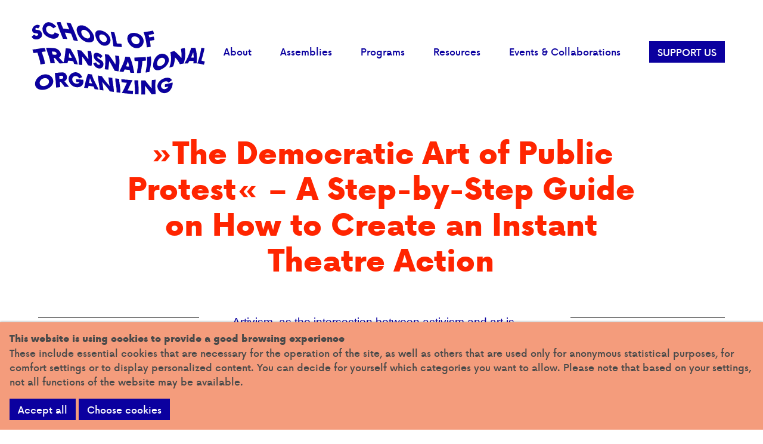

--- FILE ---
content_type: text/html; charset=utf-8
request_url: https://transnationalorganizing.eu/handbook/krenz-protest-art/
body_size: 22411
content:
<!DOCTYPE html>
<!--
  Design & Code by Neue Rituale
  https://neuerituale.com
-->
<html lang="en">
<head>
	<meta http-equiv="content-type" content="text/html; charset=utf-8">
	<title>»The Democratic Art of Public Protest« – A Step-by-Step Guide on How to Create an Instant Theatre Action | School of Transnational Organizing</title>

	<meta name="format-detection" content="telephone=no">
	<meta name="msapplication-tap-highlight" content="no">

	<meta name="apple-mobile-web-app-title" content="School of Transnational Organizing">
	<meta name="apple-mobile-web-app-capable" content="yes">

	<meta name="viewport" content="width=device-width, initial-scale=1.0">

	<meta property="og:title" content="»The Democratic Art of Public Protest« – A Step-by-Step Guide on How to Create an Instant Theatre Action">
	<meta property="og:site_name" content="School of Transnational Organizing">
	<meta property="og:url" content="https://transnationalorganizing.eu/handbook/krenz-protest-art/">
	<meta name="twitter:title" content="»The Democratic Art of Public Protest« – A Step-by-Step Guide on How to Create an Instant Theatre Action">
	<meta name="twitter:card" content="summary" />

	<meta property="og:description" content="Since the election victory of the populist PiS party in December 2015, Poland is well on its way to becoming an autocracy. The policies of the government controlled by Jarosław Kaczynski have led to the collapse of the separation of powers, important …">
<meta name="twitter:description" content="Since the election victory of the populist PiS party in December 2015, Poland is well on its way to becoming an autocracy. The policies of the government controlled by Jarosław Kaczynski have led to the collapse of the separation of powers, important …">
<meta name="description" content="Since the election victory of the populist PiS party in December 2015, Poland is well on its way to becoming an autocracy. The policies of the government controlled by Jarosław Kaczynski have led to the collapse of the separation of powers, important …">
<meta property="og:image" content="https://transnationalorganizing.eu/site/assets/files/2423/blogpost.1200x630-hidpi.png">
<meta name="twitter:image" content="https://transnationalorganizing.eu/site/assets/files/2423/blogpost.1200x630-hidpi.png">
<meta property="og:image:width" content="1417">
<meta property="og:image:height" content="744">

	<meta name="msapplication-TileColor" content="#fff">
	<meta name="msapplication-TileImage" content="/site/assets/favicons/favicon-326.png">
	
	<link rel="mask-icon" href="/site/assets/favicons/favicon.svg" color="#f00">
	<link rel="icon" href="/site/assets/favicons/favicon-32.png" sizes="32x32">
	<link rel="icon" href="/site/assets/favicons/favicon-192.png" sizes="192x192">
	<link rel="apple-touch-icon" href="/site/assets/favicons/favicon-180.png">
	 <link rel="stylesheet" type="text/css" href="/site/assets/dist/main.css?1745489685"> 	<style>body:before{display:none!important;}</style>
	<style>.privacywire{background:#fff;bottom:-250%;box-shadow:0 -1px 3px rgba(0,0,0,.3);left:0;opacity:0;padding:1rem;position:fixed;right:0;transition:bottom .3s ease-in,opacity .3s ease;z-index:1}.show-banner .privacywire-banner,.show-message .privacywire-message,.show-options .privacywire-options{bottom:0;opacity:1}.privacywire-header{font-weight:700}.privacywire button[hidden],.privacywire-ask-consent-blueprint,[data-ask-consent-rendered="1"]{display:none}</style><script>var PrivacyWireSettings={"version":1,"dnt":"0","bots":"0","customFunction":"","messageTimeout":1500,"consentByClass":"0","cookieGroups":{"necessary":"Necessary","functional":"Functional","statistics":"Statistics","marketing":"Marketing","external_media":"External Media"}};</script><script type='module' src='/site/modules/PrivacyWire/js/PrivacyWire.js'></script><script nomodule type='text/javascript' src='/site/modules/PrivacyWire/js/ie_polyfill.js'></script><script nomodule type='text/javascript' src='/site/modules/PrivacyWire/js/PrivacyWire_legacy.js'></script></head>
<body class="template-post page--2423 ">



<section class="header header--visible">
<nav id="navbar__primary" class="navbar navbar--white" role="navigation" aria-label="main navigation">
	<header class="container">
		<div class="navbar-brand">

			<a class="navbar-item logo" href="/">
				<div class="flag">
					<div class="flag__canvas"></div>
					<div class="flag__content">
						<img src='/site/assets/static/transnational-organizing-logo-white.png' crossorigin="" data-sampler="simplePlaneTexture"  />
					</div>
				</div>
			</a>

			<a role="button" class="navbar-burger burger" aria-label="menu" aria-expanded="false" data-target="navbarBasicExample">
				<span aria-hidden="true"></span>
				<span aria-hidden="true"></span>
				<span aria-hidden="true"></span>
			</a>

		</div>

		<div class="navbar-menu">
			<div class="navbar-end"><div class="has-dropdown is-hoverable navbar-item"><a href="/about/">About</a><div class="navbar-dropdown"><div class="navbar-item"><a href="/about/team/">Our Team</a></div><div class="navbar-item"><a href="/about/mission-principles/">Mission &amp; Principles</a></div><div class="navbar-item"><a href="/about/funders-supporters/">Our Funders &amp; Supporters</a></div></div></div><div class="has-dropdown is-hoverable navbar-item"><a href="/programs/">Assemblies</a><div class="navbar-dropdown"><div class="navbar-item"><a href="/programs/winter-academy-2025-love-in-action-solidarity-beyond-borders/">Summer School 2025 - Love in Action - Solidarity Beyond Borders</a></div><div class="navbar-item"><a href="/programs/summer-school-2024/">Summer School 2024 – »The Lost Art of Organizing Solidarity«</a></div></div></div><div class="has-dropdown is-hoverable navbar-item"><a href="/labs-courses-fellowships/">Programs</a><div class="navbar-dropdown"><div class="navbar-item"><a href="/labs-courses-fellowships/migrant-bipoc-organizing-train-the-trainer-online-series-2/">2025 - Migrant &amp; BIPoC Organizing - Train the Trainer - Online Series</a></div><div class="navbar-item"><a href="/labs-courses-fellowships/collective-care-workshop-series/">2024 - Collective Care  - Online Workshop Series</a></div><div class="navbar-item"><a href="/labs-courses-fellowships/berlin-german-language-course/">2024 - Berlin Political German Language Course</a></div><div class="navbar-item"><a href="/labs-courses-fellowships/transurban-solidarity-lab/">2024 - Transurban Solidarity Lab</a></div><div class="navbar-item"><a href="/labs-courses-fellowships/migrant-bipoc-organizing-train-the-trainer-online-series/">2024 - Migrant &amp; BIPoC Organizing - Train the Trainer - Online Series</a></div><div class="navbar-item"><a href="/labs-courses-fellowships/mumw/">2022 - 2025 - Mobile University for Migrant Workers</a></div><div class="navbar-item"><a href="/labs-courses-fellowships/mlc/">2022 - 2024 - Movement Learning Catalyst</a></div><div class="navbar-item"><a href="/labs-courses-fellowships/aomo/">2021 - 2022 - Academy of Migrant Organizing</a></div></div></div><div class="parent navbar-item"><a href="/handbook/">Resources</a></div><div class="navbar-item"><a href="/news-events/">Events &amp; Collaborations</a></div><div class="navbar-item"><a href="/donate/">SUPPORT US</a></div></div>

				<div class="navbar-menu-secondary is-hidden-desktop"><div class="navbar-item"><a href="/contact/">CONTACT US</a></div><div class="navbar-item"><a href="/privacy-policy/">PRIVACY POLICY</a></div><div class="navbar-item"><a href="/terms-conditions/">TERMS &amp; CONDITIONS</a></div><div class="navbar-item"><a href="/donate/">SUPPORT US</a></div></div>

		</div>
	</header>
</nav></section>

<main class="main" role="main"><section class="section post is-white is-normal">

			<div class="container container--slim">
			<h1 class="post__title is-h2">»The Democratic Art of Public Protest« – A Step-by-Step Guide on How to Create an Instant Theatre Action</h1>
		</div>
	
	<div class="container">
		<div class="columns is-mobile cols3">
			<div class="cols3__content--left column is-3-desktop">
				<dl class="metalist">
	<dt>Type</dt>
	<dd>Text</dd>
	<dt>Published</dt>
	<dd>26.07.2023</dd>

	<dt>Language</dt><dd>English</dd><dt>Level</dt><dd>Beginner</dd><dt>Length</dt><dd>13 Minutes</dd></dl>

<dl class="metalist">
	<dt>Categories</dt>
	<dd>Arts, Media &amp; Internet Activism, Direct Action &amp; Civil Disobedience, Contemporary Struggles</dd>
</dl>

<dl class="metalist">
	<dt>Authors</dt>
	<dd>
		<ul class="metalist__authors">
					<li class="metalist__authors__item">
				<a class="metalist__authors__item__link" href="#anna-krenz">
											<figure class="person__image">
							<img src="/site/assets/files/1762/untitled_design.800x800.png" alt="">
						</figure>
										<div class="metalist__authors__item__title">
						Anna Krenz					</div>
				</a>
			</li>
				</ul>

	</dd>
</dl>


<dl class="metalist">
	<dt>Share</dt>
	<ul class="iconlist">
		<li class="iconlist__item">
			<a href="https://www.facebook.com/sharer/sharer.php?u=https://transnationalorganizing.eu/handbook/krenz-protest-art/"  title="Share on Facebook" target="_blank" rel="noopener" class="icon-facebook-noadblock"></a>
		</li>
		<li class="iconlist__item">
			<a href="http://twitter.com/share?text=&url=https://transnationalorganizing.eu/handbook/krenz-protest-art/" title="Share on Twitter" target="_blank" rel="noopener" class="icon-twitter-noadblock"></a>
		</li>
		<li class="iconlist__item clipboard" data-clipboard='{"content": "https://transnationalorganizing.eu/handbook/krenz-protest-art/"}'>
			<a href="#" class="icon-link" title="Copy Link"></a>
			<span class="clipboard__success clipboard__success--bottom">Link copied</span>
		</li>
		<li class="iconlist__item">
			<a href="javascript:window.print();" title="Print" class="icon-print"></a>
		</li>
	</ul>
</dl>

<div class="metalist__section">
	<a href="/handbook/">
		<span class="icon-arrow-right">Back to List of Contents</span>
	</a>
</div>			</div>
			<div class="cols3__content--main column">
				<section class="sectionpost sectionpost-text columns">
		<div class="cols3__content--main__main column">
		<div class="content">
			<p>Artivism, as the intersection between activism and art is nowadays called, can be one of the most powerful tools of political action. Political art serves its purpose when used at protests and demonstrations, but it can obviously also be used as propaganda by, with and for authoritarian regimes. <span class="definition">Art created by, with and for the people – as I believe it is the conscience of humanity – is an important physical and metaphysical medium of ideas and thoughts, but also experiences and emotions, therefore it can help the cause we all fight for.</span></p>

<p>Each protest is different, depending on the issue at stake, the local context and the moment in history, however, there are simple methods and processes to help you create an artistic protest action so we do not have to just rely on talking heads at our demonstrations.<span class="definition"> </span></p>

<h2>&nbsp;</h2>

<h2>Art as a Peaceful Weapon Against Authoritarianism</h2>

<p><a href="https://www.move-projekt.de/uncategorized/global-scream-polish-protest-art-in-berlin/" target="_blank">As an artist and activist, I have always been engaged politically making art dealing with contemporary social, political, cultural, and especially gender- and religion-related issues.</a> No wonder, when the conservative right-wing party PiS (Law and Justice) came to power in Poland in 2015, I went to the streets, like thousands of other concerned people in Poland and abroad. No wonder, I started to use my artistic skills in organising protests and actions in Berlin where I live.</p>

<p>As a founder and member of the <a href="https://www.dziewuchyberlin.org/" target="_blank">Polish feminist collective Dziewuchy Berlin</a>, I have co-organised many protests in Berlin, which touched upon subjects of women’s rights, access to abortion, and democracy. For most of them, I developed concepts and performative scripts, as well as visual identities with illustrated flyers and posters, so that artistic elements in protests became my own genre of art – with a theory behind it and a methodology, which I often exhibit in galleries and other art spaces.</p>

<p><div class='responsive p-50 align_center   contentimage contentimage--portrait'><img src='/site/assets/files/2423/1.600x600.png'  class='default portrait   no-crop'  alt='' /></div></p>

<blockquote>
<p>I see demonstrations as spectacles, as what I call ‘instant theatre’ – theatrical political performances dealing with issues we are touched by as societies, communities, and individual beings: with ‘actors’ (speakers, musicians, performers), a ‘stage’ and scenography, a ‘dramaturgy’ and an ‘audience’ as the active spectators.</p>
</blockquote>

<p><div class='responsive p-50 align_center   contentimage contentimage--portrait'><img src='/site/assets/files/2423/9.600x600.png'  class='default portrait   no-crop'  alt='' /></div></p>

<p>These kinds of artistic protest actions empower people. Many of them leave a visual and emotional mark in&nbsp;the collective memory of those who attended.&nbsp;</p>

<p>Here is a short step-by-step guide on how to create an artistic protest action. (Even if there’s different positions on this matter, please consider that for art projects (graphics, drawings, photos, songs, performances, videos), copyrights and intellectual property rights apply, as artworks are owned by an artist or an artist collective. If we fight for human rights or women’s rights, we should respect artists’ copyrights. Always give credits and refer to the original if you copy or remix.)</p>

<h3>&nbsp;</h3>

<p><div class='responsive p-50 align_center   contentimage contentimage--portrait'><img src='/site/assets/files/2423/2.600x600.png'  class='default portrait   no-crop'  alt='' /></div></p>

<h3>1. BANG! – What the internal or external reason to act/react is</h3>

<p>Sometimes it is an urgent matter, an event that recently happened (i.e. <a href="https://www.dziewuchyberlin.org/13-6-2023-ani-jednej-wiecej-czuwanie-keine-mehr-mahnwache/" target="_blank">Dorota, a pregnant woman, died due to no medical treatment and draconian anti-abortion laws</a>) or a decision that needs to be&nbsp; immediately prevented from being put into law (i.e. <a href="https://notesfrompoland.com/2023/04/03/will-poland-have-a-referendum-on-its-abortion-law-and-what-might-the-outcome-be/" target="_blank">the abortion ban in Poland in 2020</a>). Sometimes there is even a fixed annual date (i.e. International Women’s Day) for a protest, which allows long-term planning in advance.</p>

<blockquote>
<p>For spontaneous actions you need to prepare differently — take a day or at least some hours, as it will definitely be 'wild' and it is definitely better to be well prepared for the 'wildfire' to come. Often when something terrible happens and you have to react quickly, there are a lot of strong emotions you and your fellow activists feel – the same obviously counts for the general public. These shared emotions can help to gather like-minded people and enlarge your group and your community of active&nbsp;supporters. You probably can even get more press, as media tend to react in an instant mode, too.&nbsp;</p>
</blockquote>

<p><span class="definition">From my experience there are more people willing to act when things are dramatically urgent. For long-term planned events there is usually less 'fire', less instant emotions, so this requires a different flow of planning — you need a lot of skills, time, energy, and sometimes even money to keep everyone interested.</span></p>

<p><strong>TIP: Be aware of the different levels of engagement and commitment for instant and long-term artistic protest actions.</strong></p>

<h3>&nbsp;</h3>

<p><div class='responsive p-50 align_center   contentimage contentimage--portrait'><img src='/site/assets/files/2423/3.600x600.png'  class='default portrait   no-crop'  alt='' /></div></p>

<h3>2. ANALYSE! - What the issues at stake, the social, political and cultural causes, and what our demands are</h3>

<p>What is the problem and what is your position? Try to have a clear view on what you want to say, as messaging is key. It is usually easier for ‘instant’ events, as you react to something that already happened. One usually says ‘I do not agree’ with this or that (for example: „Against the abortion ban!”). For long-term planned events you have to analyse more generally but also direct (for example: „Let’s show our power on March 8th!”).</p>

<blockquote>
<p>Most often protests are ‘against’ something, sometimes they are ‘for’. Being against is, however, not enough if we want to win over big social majorities. As my late boss, wind energy pioneer Preben Maegaard, once put it: ‘You can protest against something, but that is not enough. You have to offer an alternative!’ This is how he and other dedicated people in the 1970s in northern Denmark have developed wind turbines as we know them today. What is our alternative? What is our demand and how do we imagine change to be possible? And, last but not least, what is our vision? Art can help not only to express our disagreement, but can also let us imagine an alternative to the status quo.</p>
</blockquote>

<p>For protests planned on a long term, it might happen that there will be more and more issues to cover, so that you lose the initial idea and message. Try to take a step back, keep the main message general and broad, so that more people can identify with your cause. <span class="definition">Try to give space to people who agree with the main message, but have different approaches to special issues and specific demands. You need allies to make your protest meaningful to as many people as possible.&nbsp;</span></p>

<p><strong>TIP: Be as clear as possible in your messaging, so that many people can understand what you fight against and what you propose as an alternative.</strong></p>

<h3>&nbsp;</h3>

<p><div class='responsive p-50 align_center   contentimage contentimage--portrait'><img src='/site/assets/files/2423/4.600x600.png'  class='default portrait   no-crop'  alt='' /></div></p>

<h3>3. RESEARCH! – What knowledge, context, and insights we miss</h3>

<p>It usually helps to research some knowledge and context of the action (date, location, issues, etc.). <span class="definition">As simple as that — read about the issue, ask people who are affected, find out if there are any connected themes to broaden the issue you want to talk about to raise the interest of people not directly involved in your struggle.</span> Sometimes even initially unrelated issues can be combined and contribute to the development of a new narrative.&nbsp;</p>

<p><strong>TIP: Get data, get numbers, get facts! This can deepen your political analysis and inspire your artistic protest!</strong></p>

<h3>&nbsp;</h3>

<p><div class='responsive p-50 align_center   contentimage contentimage--portrait'><img src='/site/assets/files/2423/5.600x600.png'  class='default portrait   no-crop'  alt='' /></div></p>

<h3>4. PLAN! – What the date and time, the location, the audience of your artistic protest action are</h3>

<p><span class="definition">Imagine a protest as a theatre spectacle with a stage (street or square), a scenography (surrounding buildings, banners, symbols), performers (activists and speakers) and an active audience (people who come to the protest or people passing by), a script (protest schedule) and a dramaturgy (from the beginning to the end which messages and emotions do you want people to go home with?).</span> Each theme, each date, time and location is different and offers genius loci, which can be an inspiration.&nbsp;</p>

<p>There are situations when we can choose the date, time and location as well as the audience of the action, but not always.&nbsp;</p>

<p><strong>Location:</strong> <span class="definition">Protests are sometimes organised at a specific site and date (special dates, anniversaries, visits of politicians, etc.) and we do not always have much influence on that. Then you have to adjust your idea and resources to that specific situation.</span> For example, when a politician comes and visits your city at noon, you can imagine there will not be many people joining you. Consider that and come up with an artistic idea and a plan that does not require a lot of people but is still visible, like one big poster or a sign.&nbsp;</p>

<p>If you can choose the location, consider the symbolic meaning of it, for example in front of an embassy or a public office, at a specific square or a street in case you want to march.&nbsp;Whenever you can, <span class="definition">choose a location that offers a good background for powerful photos which you can later use to illustrate related issues</span>. Avoid shattered shadows as they make it hard to take clear photos. Try to organise protests at less remote locations.</p>

<p><strong>Dates and time:</strong> Obviously it is easier to organise a protest at hours after work. Consider seasons and sunlight — in winter it is already dark after 6PM in Berlin — then you will need lights (candles, mobile phones, lamps) that can create a unique spatial situation.&nbsp;Create some magic and act on the senses.&nbsp;</p>

<p><strong>Audience:</strong> Consider the desired audience and plan a date, time and location so that there will be as many people joining the protest as possible. If that is not possible, adjust your idea to a strong visual symbol that stands alone. <span class="definition">Also, you should consider your audience as an integral part of the protest, engaging people not only for common shouts, applause or other reactions, but also for taking an active&nbsp;part in the artistic protest action.</span>&nbsp;</p>

<p><strong>Resources:</strong> You need to carefully assess your strengths and weaknesses and be aware of what organisational, human and logistical resources you have. Each time you will have a different number of people willing to organise a protest. So do not plan a big performance with a choir, if it is only a few of you who organise it. It may happen that you find participants for your choir from the audience, that would be lovely. But be prepared for everything and have a plan B. Also, some of your fellow organizers may not like to be on stage and perform, that is normal.</p>

<p><strong>TIP: If you want to engage activists and/or your audience in a performance, keep their ‘roles’ as simple as possible so that people do not get stage fright.&nbsp;</strong></p>

<h3>&nbsp;</h3>

<p><div class='responsive p-50 align_center   contentimage contentimage--portrait'><img src='/site/assets/files/2423/6.600x600.png'  class='default portrait   no-crop'  alt='' /></div></p>

<h3>5. BRAINSTORM! – How to be politically creative in a minute, a night (sleep over it) or several months</h3>

<p>All the information, context and resources are now in a melting pot. Brainstorming works well with like-minded people, for example other activists from your collective. If no one has time, sleep over it and come up with an idea in the morning.&nbsp;</p>

<p><span class="definition">Consider what story you want to tell. Become a storyteller! Consider the the protagonists, the issue and the conflict, the meaning of it, the location and the date and time as well as human resources, the message and the call to action you want to address your audience with.</span> Consider also various forms of art: painting (transparents and banners), literature (poetry, slogans, hashtags), theatre (performative actions), music (live or recorded), etc. Which artistic tools, means and forms are useful to bring your story to life?&nbsp;</p>

<p><strong>TIP: Be as creative as you can be, set your mind free!&nbsp;</strong></p>

<h3>&nbsp;</h3>

<p><div class='responsive p-50 align_center   contentimage contentimage--portrait'><img src='/site/assets/files/2423/7.600x600.png'  class='default portrait   no-crop'  alt='' /></div></p>

<h3>6. CREATE! – How to make your artistic idea become reality</h3>

<p>If you are an artist, you know what to do. If you have less experience, invite an artist or be creative yourself. I like to mix poetry with visual arts and performance or music at protests, like in my 'regular'&nbsp;art exhibited in galleries. I basically do the same on the streets. But everybody is different, find your way and enjoy! <span class="definition">Just don’t be afraid to use different forms of art together.</span></p>

<p><strong>Symbols:</strong> Each protest can have a different visual identity, depending on the theme. You can, however, stick to your own style. Graphics should be simple and strong, poster-like. You can follow contemporary trends when it comes to colors, symbols and font styles.&nbsp;</p>

<p><strong>Banners:</strong> Alone or in a group, you can put your slogans on banners, which can be made of anything, actually. From paper and cardboard to textiles or clothes, remembering that <span class="definition">'the medium is the message'</span>, too.</p>

<p><strong>Performance:</strong> Depending how many people you have, plan something simple but visually strong. Music can be a crucial part&nbsp;–&nbsp;either live or recorded. <span class="definition">Draft a plan, a storyboard, or a script which you will share with your „performers”.</span> In my case, as we usually have no time for rehearsals, I draw storyboards a few hours before. I do not write, as nobody would have time to read it an hour before. It is easier for everybody to remember their role when they see it on a drawing. Depending on the situation and theme, you can choose what works best.&nbsp;</p>

<p><strong>TIP: Make it simple and powerful!</strong></p>

<h3>&nbsp;</h3>

<p><div class='responsive p-50 align_center   contentimage contentimage--portrait'><img src='/site/assets/files/2423/8.600x600.png'  class='default portrait   no-crop'  alt='' /></div></p>

<h3>7. BOOM! – How to get your creative tools and your political passion together</h3>

<p>As citizens, we do not only have a right to speak, but to be creative. This is when art can be a helpful source for our collective actions. Call as many people as possible to join you, bring their passion, and enjoy the power you create together.</p>

<p><strong>TIP: People have the power, so make the people participate!</strong></p>

<h3>&nbsp;</h3>

<p>Let me finish with three case study examples of artivist protests by Dziewuchy Berlin.</p>

<h3>&nbsp;</h3>

<h3>Case Study 1: Black Protest (03.10.2016, Berlin)</h3>

<p><div class='responsive p-100    contentimage contentimage--landscape'><img src='/site/assets/files/2423/black_protest_by_oliver_feldhaus2.1200x800.jpg'  class='default landscape  no-crop'  alt='' /></div></p>

<p class="is-family-primary">Black Protest by Dziewuchy Berlin at Warschauer Brücke (Photo: <a href="https://www.dziewuchyberlin.org/3-oktober-fotos-maciej-soja/" target="_blank">Oliver Feldhaus</a>)</p>

<p class="is-family-primary">&nbsp;</p>

<ul>
	<li><strong>Theme:</strong> Black Protest / Polish Women’s Strike</li>
	<li><strong>Political Issue:</strong> After the Polish government announced they want to ban abortion, a huge civil movement was created in Poland and abroad - the Dziewuchy. I have founded the Berlin chapter on April 2nd, 2016. In September 2016, the energy and the widespread anger cumulated in a strike of women* in Poland and massive demonstrations under the slogan „Black Protest”. Also in Berlin, we felt this anger, it was an emotional critical mass that crossed our boundaries and we had to do something.</li>
	<li><strong>Date:</strong> 3 October 2016 - the date was chosen by organisers in Poland for a massive women’s strike. It was Monday, in Berlin a day off and a public holiday, so we could organise it during the day. A genuine strike was of course not possible and would have been pointless.&nbsp;</li>
	<li><strong>Location:</strong> First, we planned the demonstration on Warschauer Brücke, but when after a week we saw that there were about 2.000 people interested, we had to move the protest somewhere else. Since I live nearby, I remembered the stairs between the S-Bahn and the U-Bahn station. The spatial construction of these stairs whispered to my inner ear that they are actually a stage.</li>
	<li><strong>Human Resources:</strong> 3 organisers&nbsp;</li>
	<li><strong>Time Resources:</strong> 1 week of planning</li>
	<li><strong>Artistic Idea:</strong> The Black Protest was a viral action under the hashtag #BlackProtest developed by the left party RAZEM in Poland. It became very popular in Poland and abroad. All protests were organised under the same theme. The location inspired me to an artistic idea that protests are spectacles. We were directors (organisers), performers (speakers and musicians), we had the theatrical stage (stairs), the scenography (audience all dressed in black) and the script (program that consisted of speeches and live music, which ended on a positive empowering note). <span class="definition">The only colour was my red and white (like Polish flag) banner I made of a lace curtain, which later became my artistic trademark.</span></li>
</ul>

<h3>&nbsp;</h3>

<h3>Case Study 2: Global Scream (08.03.2019, Berlin/Worldwide)</h3>

<p><div class='responsive p-100    contentimage contentimage--landscape'><img src='/site/assets/files/2423/global_scream_poster_aufschrei-krenz-17-de.1200x812.png'  class='default landscape  no-crop'  alt='' /></div></p>

<p class="is-family-primary">Call to Action Posters for the Global Scream Action in Germany (Concept &amp; Graphic: Anna Krenz)</p>

<p class="is-family-primary">&nbsp;</p>

<ul>
	<li><strong>Theme:</strong> Global Scream</li>
	<li><strong>Political Issue:</strong> Berlin is a city still divided. Every year for Women’s Day there are several marches (more every year), which unfortunately take different routes, due to ideological differences. <span class="definition">In 2017, almost a miracle happened – we managed to unify both massive marches of the Alliance of Internationalist Feminists and Frauen*kampftag to come together for the 8th of March and meet in one place – at our Polish protest at Oranienplatz.</span> Two years later it was not possible anymore. We thought it would be good to at least once a year show the world, that we, women*, can actually stand together even if we have different opinions and backgrounds. As in 2019 a new initiative was created - the <a href="https://www.dziewuchyberlin.org/herstoria-wspolczesna-o-global-scream/" target="_blank">Frauen*streik</a> – we were part of it from the start. During the preparatory meeting of Frauen*streik in February 2019 about 200 people from all over Germany met in Berlin to discuss plans for the 8th of March international women’s strike. It did not make sense to organise a third march, it was difficult to decide which march we should join collectively, and on top of that - the Senate of Berlin gave us a present for Women's Day - a day off. So there was no point in organising a strike, too. I remember I was already in my coat, on the way to the meeting, when I thought ‘Ok, I have an idea, but I guess I will have to draw it.’ So did I. I had the idea of how to unify us all on the 8th of March. <a href="https://kommon.jetzt/globalscream-womenstrike-2019-berlin-2/" target="_blank">My idea was luckily voted for and organised by Frauen*streik in all Germany.</a></li>
	<li><strong>Date:</strong> 8 March 2019, 17.00-17.01</li>
	<li><strong>Location:</strong> Berlin, 2 different locations; worldwide various locations, same time: 5 PM.&nbsp;</li>
	<li><strong>Human Resources: </strong>1 person’s idea, 2 persons from Dziewuchy Berlin conducted the action in Berlin, organisation and mobilisation in other cities: many activists from Frauen*streik Germany.&nbsp;</li>
	<li><strong>Time Resources:</strong> Protest planned 6 months before, but the action was developed on 17.02.2019</li>
	<li><strong>Artistic Idea:</strong> Global Scream, in German #AufschreiGlobal (with a <a href="https://www.spiegel.de/netzwelt/netzpolitik/aufschrei-was-wurde-aus-der-debatte-ueber-sexismus-a-993233.html" target="_blank">reference to Anne Wizorek’s hashtag #Aufschrei, a prototype of the #MeToo campaign in Germany</a>), is a one minute-long scream. <span class="definition">We all have our own reasons, it does not matter what language we speak, what religion we have, what gender we are. We can all scream. Each of our voices adds to a massive scream of women* of the world.</span> In Berlin alone, 25.000 people on both marches were screaming at 17:00, in two different locations though. Since then, we conduct #GlobalScream every year in Berlin on March 8th, but also on other dates.</li>
</ul>

<p>I made two special posters for the action. Shockingly, later the action was misappropriated and taken by a Belarussian activist from Warsaw, who claimed it was her own. Again, in artivism intellectual property should be respected.</p>

<h3>&nbsp;</h3>

<h3>Case Study 3: Safe Abortion Day (28.09.2020, Berlin)</h3>

<p><div class='responsive p-100    contentimage contentimage--landscape'><img src='/site/assets/files/2423/voices_1_foto_oliver_feldhaus.1200x859.jpg'  class='default landscape  no-crop'  alt='' /></div></p>

<p class="is-family-primary">Anna Krenz &amp; Dziewuchy Berlin at the '<a href="https://www.dziewuchyberlin.org/herstoria-wspolczesna-o-global-scream/" target="_blank">Global Scream</a>' in front of Brandenburger Tor (Photo: <a href="https://www.dziewuchyberlin.org/3-oktober-fotos-maciej-soja/" target="_blank">Oliver Feldhaus</a>)</p>

<p class="is-family-primary">&nbsp;</p>

<ul>
	<li><strong>Theme:</strong> VOICES / Safe Abortion Day</li>
	<li><strong>Political Issue:</strong> On the occasion of the <a href="https://www.dziewuchyberlin.org/28-9-2020-voices-botschaft-der-polinnen-performance/" target="_blank">International Safe Abortion Day</a> people demonstrate for women’s reproductive rights worldwide. In Berlin, we have organised a demonstration a year before. This time, I wanted something different from a classic talking heads demonstration, as this date was still not popular in Berlin. Also, Poland has already begun to talk about further attempts to limit the right to abortion, a right that was already draconian at the time.&nbsp;</li>
	<li><strong>Date:</strong> 28.09.2020 (International Safe Abortion Day)</li>
	<li><strong>Location:</strong> Brandenburger Tor – as it was a regular day, we had to organise the protest in the late afternoon (6 PM) for people to be able to come from work. We wanted to have a powerful background - a symbolic city landmark.&nbsp;</li>
	<li><strong>Human Resources:</strong> 8 organisers from Dziewuchy Berlin, 1 random person from the audience taking part in the performance.&nbsp;</li>
	<li><strong>Time Resources:</strong> Planned in 2 days</li>
	<li><strong>Artistic Idea: </strong>Due to time limitations, the performance was a simple story about the drama of women* who suffer in Poland under the dramatic anti-abortion law, about sisterhood and about our feminist power. As one activist in our group said, she was also a dancer, she performed a contemporary dance. One of our activists is a musician and joined in with drums. So, <span class="definition">we read three different stories of persons from Poland about their experiences, we conducted the ‘Global Scream’ and, in the end, we invited the audience to join for the powerful ending of the performance.</span>&nbsp;</li>
</ul>

<p>For many years, I have been working with textiles, especially with lace curtains. When I started political activism on the streets, I thought why not use the same materials, objects, and tools? I have made many lace banners for demonstrations about women’s rights, as lace curtains are a very feminine material. <span class="definition">It covers what is private but one can see the world through it differently. It is also a „passive” material – it simply hangs in the window in the privacy of a home. On the streets, however, the same material becomes part of the public space, creating walls and becoming a superstructure.</span> I also revived an installation I made for the project „Polish Wife” (2004) making it a pop-up art protest space – the <a href="https://www.dziewuchyberlin.org/botschaft/" target="_blank">Embassy of Polish Women (Botschaft der Polinnen*)</a>. The walls of the embassy served as the stage scenography for the performance.&nbsp;</p>

<p><div class='responsive p-50    contentimage contentimage--portrait'><img src='/site/assets/files/2423/voices_0_figures_postaci_small.600x900.jpg'  class='default portrait  no-crop'  alt='' /></div></p>

<p><div class='responsive p-100    contentimage contentimage--landscape'><img src='/site/assets/files/2423/voices_1_screenplay_by_krenz.1200x1174.png'  class='default landscape  no-crop'  alt='' /></div></p>

<p><div class='responsive p-50    contentimage contentimage--portrait'><img src='/site/assets/files/2423/voices_2_screenplay_by_krenz.600x605.png'  class='default portrait  no-crop'  alt='' /></div></p>

<p class="is-family-primary">Concept and Storyboard Drawings for '<a href="https://www.dziewuchyberlin.org/28-9-2020-voices-botschaft-der-polinnen-performance/" target="_blank">VOICES</a>' by Anna Krenz and Dziewuchy Berlin (Graphics: Anna Krenz)</p>		</div>
	</div>
	<aside class="cols3__content--main__aside column is-3-tablet is-4-desktop">
		<div class="content">
			<div class="post__learninggoals">
		<div class="post__learninggoals__header">
			Learning Goals		</div>
		<div class="post__learninggoals__content">
			<p>Since the election victory of the populist PiS party in December 2015, Poland is well on its way to becoming an autocracy. The policies of the government controlled by Jarosław Kaczynski have led to the collapse of the separation of powers, important institutions such as the Constitutional Tribunal, and led to the division of Polish society. From the very beginning, tens of thousands of Poles protested against these changes, also in Polish communities abroad. This was also the case in Berlin. In this step-by-step guide Polish feminist artivist Anna Krenz shares her methodology and three case studies helping others to create what she calls political ‘instant theatre’ actions.</p>		</div>
	</div>					</div>
	</aside>
</section>
							</div>
		</div>
	</div>
</section>

	<section class="section postpersons is-primary">
		<div class="container container--slim">
			<section class="sectionpost post postpersons">
	<h2 class="postpersons__title">About the contributor</h2>
			<div class="columns postpersons__item">
			<div class="column is-4-desktop postpersons__item__info" id="anna-krenz">
									<figure class="person__image">
						<img src="/site/assets/files/1762/untitled_design.800x800.png"
						     alt="">
					</figure>
								<div class="person__content">
					<div class="person__title">Anna Krenz</div>
					<div class="person__subtitle">Polish feminist Artist, Architect, Author & Activist</div>

									</div>


			</div>

			<div class="column is-8-desktop postpersons__item__text">
				<div class="content">
											<p>Anna Krenz (she/her) was born in 1976 in Poznań (Poland). She is an artist, architect, author and activist based in Berlin. She graduated from the Faculty of Architecture at the Poznan University of Technology and completed her Master’s degree at the Architectural Association in London. Anna is the founder and member of the informal activist collective <a href="https://www.dziewuchyberlin.org/" target="_blank">Dziewuchy Berlin</a>, chairwoman of Ambasada Polek e.V., and member of the Sinus_3 design studio. Since 2001, Anna works for Nordic Folkecenter for Renewable Energy (Denmark).</p>									</div>
			</div>

		</div>
	</section>		</div>
	</section>

	<section class="section is-gray postrelated">
		<div class="container">
			<section class="sectionpost post postrelated">
		<h2 class="postrelated__title">Suggested next lessons</h2>
	<div class="postteasers">
					<a class="postcard  topic-3 topic-2 topic-8  type-1 type-4 " href="/handbook/shukrallah-intersectional-organizing/" title="»Why Intersectional Organizing Matters« – Some Lessons Learnt for Political Futures from the Margins">

	<div class="postcard__content">
		
		<figure class="postcard__image" style="aspect-ratio: 1417/1417 ">
			<img src="/site/assets/files/2382/blogpost.1280x0.png" alt="">
		</figure>

		<div class="postcard__text">
							<h4 class="postcard__authors">
					Tarek Shukrallah				</h4>
			
			<h2 class="postcard__title is-h3">
				»Why Intersectional Organizing Matters« – Some Lessons Learnt for Political Futures from the Margins			</h2>
			<div class="postcard__meta">
				<div class="postcard__date">19.07.2023</div>


				<div class="postcard__types">

					<div class="postcard__type icon icon-text"></div><div class="postcard__type icon icon-images"></div>					
				</div>
			</div>
		</div>
	</div>

</a>					<a class="postcard  topic-7 topic-8 topic-3  type-1 type-4 " href="/handbook/blokus-circle-of-trust/" title="»The Circle of Trust« – A Step-by-Step Manual for Facilitators on How to Build Mutual Trust &amp; Strong Relationships through Collective Storytelling">

	<div class="postcard__content">
		
		<figure class="postcard__image" style="aspect-ratio: 1417/1417 ">
			<img src="/site/assets/files/2407/manual-1.1280x0.png" alt="">
		</figure>

		<div class="postcard__text">
							<h4 class="postcard__authors">
					Georg Blokus				</h4>
			
			<h2 class="postcard__title is-h3">
				»The Circle of Trust« – A Step-by-Step Manual for Facilitators on How to Build Mutual Trust &amp; Strong Relationships through Collective Storytelling			</h2>
			<div class="postcard__meta">
				<div class="postcard__date">06.11.2023</div>


				<div class="postcard__types">

					<div class="postcard__type icon icon-text"></div><div class="postcard__type icon icon-images"></div>					
				</div>
			</div>
		</div>
	</div>

</a>					<a class="postcard  topic-4 topic-1 topic-6  type-1 " href="/handbook/dunin-wasowicz-engaging-europe/" title="»Engaging with Europe« – Some Lessons for Transnational Activists Based on a Research Report on &#039;Insurgent Europeanism&#039;">

	<div class="postcard__content">
		
		<figure class="postcard__image" style="aspect-ratio: 1417/1417 ">
			<img src="/site/assets/files/1368/lessons_learnt.1280x0.png" alt="">
		</figure>

		<div class="postcard__text">
							<h4 class="postcard__authors">
					Roch Dunin-Wąsowicz				</h4>
			
			<h2 class="postcard__title is-h3">
				»Engaging with Europe« – Some Lessons for Transnational Activists Based on a Research Report on &#039;Insurgent Europeanism&#039;			</h2>
			<div class="postcard__meta">
				<div class="postcard__date">29.09.2021</div>


				<div class="postcard__types">

					<div class="postcard__type icon icon-text"></div>					
				</div>
			</div>
		</div>
	</div>

</a>			</div>
</section>		</div>
	</section>
</main>

<footer class="footer">

	<a href="#" class="totop button">
		<span class="icon is-small">
	      <svg width="8" height="15" viewBox="0 0 8 15" xmlns="http://www.w3.org/2000/svg"><path d="M2.858 4.705h-1.44a.75.75 0 0 1-.53-1.28l2.69-2.69a.75.75 0 0 1 1.06 0l2.69 2.69a.75.75 0 0 1-.531 1.28h-1.44v9.436a.375.375 0 0 1-.374.375h-1.75a.375.375 0 0 1-.375-.375V4.705z" fill="currentColor" fill-rule="nonzero"/></svg>
	    </span>
	</a>

	<div class="container">
		<div class="footer__left">
			<a class="logo" href="/"><svg height="169" viewBox="0 0 405 169" width="405" xmlns="http://www.w3.org/2000/svg"><g fill="#00366d" fill-rule="evenodd"><path d="m83.225 79.3170193c-.454-2.632-3.676-10.098-5.06-11.666-.599 3.689-1.176 7.241-1.779 10.949 2.475.26 4.632.486 6.839.717m-39.068-7.615c1.926.459 3.619.487 5.292.411 1.736-.078 2.729-1.318 2.675-3.046-.06-1.883-1.466-3.673-3.334-3.919-1.725-.228-3.484-.199-4.971-.27-.542.508-.455.854-.413 1.179.238 1.831.486 3.66.751 5.645m-10.5-14.348c.614-.5627338 1.149-.454 1.642-.474 4.329-.169 8.661-.088 12.979.17 6.007.359 10.446 4.11 11.879 9.796 1.253 4.97-.111 8.553-4.642 11.817 2.724 3.721 5.449 7.444 8.2 11.202.96-.464.948-1.407 1.205-2.156 2.094-6.117 3.277-12.459 4.611-18.765.839-3.966 1.587-7.956 2.758-11.922 3.23-.335 6.328.04 9.746.545 5.131 12.256 11.839 24.019 15.054 37.23-1.665.414-5.813-.188-8.981-1.271-.818-1.897-.882-4.087-1.911-6.163-3.729-.789-7.545-1.311-11.395-1.319-.997 1.964-1.151 4.071-2.258 5.98-5.634.191-11.293.382-16.722.566-1.018-.609-1.288-1.451-1.711-2.17-1.935-3.294-4.001-6.503-6.157-9.655-.593-.867-1.151-1.744-2.604-1.209-.281 2.013.329 4.078.261 6.156-.065 2.019-.014 4.042-.014 6.211h-8.711c.501-11.833-2.338-23.183-3.229-34.569"/><path d="m96.6381 60.2413193c3.173.335 6.092.642 9.196.97 5.645 7.072 11.751 13.891 17.437 21.184.322-3.375-.424-6.632-.803-9.908-.39-3.369-.903-6.722-1.359-10.062 2.052-.673 5.086-.334 8.651.923 2.489 9.15 3.607 28.294 1.996 35.342-2.869-.521-5.755-1.046-8.905-1.619-4.15-7.515-9.353-14.5-15.191-21.143.546 6.781 1.128 13.526.191 20.389-2.924.035-5.604-.074-8.558-.717 1.272-11.873-1.416-23.427-2.655-35.359"/><path d="m175.2064 86.9201193c-.437 6.618-1.041 13.1609997-2.036 19.9299997-2.834-.239-5.566-.379-8.488-.933.563-5.915 1.426-11.6239997 1.441-17.3899997.014-5.781-.838-11.495-1.523-17.422 3.125-.245 6.004.413 9.075.663 5.793 7.223 11.291 14.725 16.124 22.816 1.007-6.742.318-13.401-.514-20.145 1.627-.463 3 .152 4.395.276 1.432.129 2.858.296 4.299.736 2.255 11.662.585 23.153-.907 34.7899997-3.117-.191-6.017-.662-8.979-1.224-4.195-7.422-7.741-15.1589997-12.887-22.0969997"/><path d="m343.9153 58.0913193c1.035 11.37 3.824 22.622 3.129 34.294-3.185.556-6.166 1.077-9.379 1.638-4.399-5.657-9.519-10.753-15.113-15.49.483 6.866.59 13.603-.417 20.49-2.722 1.2039997-5.643 1.9069997-8.915 2.6709997.657-5.9709997 1.18-11.6889997.845-17.4309997-.335-5.752-1.335-11.433-2.034-17.354 2.928-.819 5.749-1.609 8.738-2.445 5.558 5.023 11.257 9.898 16.655 15.119.156-.076.312-.152.468-.229-.841-6.501-1.683-13.003-2.512-19.415 2.517-1.274 5.824-1.999 8.535-1.848"/><path d="m168.4284 34.6041193c.071-5.975-5.857-12.773-13.416-12.594-3.703.087-5.803 2.751-5.278 6.546.622 4.506 2.832 8.098 6.621 10.669 1.501 1.017 3.178 1.602 4.971 1.78 4.109.409 7.082-2.293 7.102-6.401m-17.21-22.037c12.309.179 24.399 10.631 26.025 22.436 1.213 8.807-5.212 15.657-14.13 15.069-3.937-.26-7.433-1.693-10.474-4.146-6.527-5.264-10.527-12.078-12.131-20.294-.31-1.588-.303-3.213-.114-4.818.564-4.793 3.71-7.823 8.537-8.238.757-.065 1.524-.009 2.287-.009"/><path d="m115.8972 13.6434193c-4.357.001-7.018 3.08-6.476 7.498.725 5.921 5.785 10.74 11.732 11.173 4.865.355 7.767-2.891 6.743-7.647-.88-4.089-3.161-7.25-6.72-9.445-1.604-.989-3.363-1.576-5.279-1.579m-15.51 3.596c-.188-8.74500002 6.021-12.95500002 13.521-12.55900002 3.097.164 6.007 1.102 8.654 2.719 7.025 4.29100002 11.739 10.40400002 14.165 18.26700002.527 1.711.725 3.48.694 5.277-.096 5.49-3.321 9.252-8.761 10.231-3.945.71-7.779.213-11.523-1.075-9.305-3.2-16.541-13.102-16.75-22.86"/><path d="m233.3501 30.8610193c-4.245-.098-6.893 2.183-7.2 6.201-.398 5.199 3.455 10.599 8.493 11.906 5.698 1.477 10.48-2.895 9.521-8.705-.866-5.249-5.502-9.28-10.814-9.402m-16.044146 4.999c-.009854-3.566.494146-5.959 1.719146-8.157 1.978-3.552 5.17-5.353 9.078-5.808 10.518-1.226 23.304 7.003 24.674 18.824 1.179 10.178-7.993 20.634-20.249 16.536-3.721-1.244-6.722-3.579-9.209-6.577-3.817-4.6-5.831-9.894-6.013146-14.818"/><path d="m282.9916 91.3582193c.009.188.018.613.055 1.035.349 3.986 2.833 6.104 6.83 5.827 5.247-.364 10.169-5.061 10.777-10.285.656-5.641-4.084-9.728-9.523-8.211-4.745 1.324-8.092 6.012-8.139 11.634m-8.656 2.73c.195-6.207 1.941-11.889 5.983-16.691 3.547-4.214 7.991-6.808 13.668-6.7980288 9.817.0180288 17.151 9.2550288 14.789 18.7880288-1.765 7.126-6.493 11.9769997-12.715 15.4909997-3.46 1.955-7.181 3.084-11.213 2.718-5.124-.465-8.638-3.488-9.946-8.4559997-.436-1.656-.617-3.338-.566-5.052"/><path d="m99.8864 39.3605193c-3.345-.251-6.071-.776-8.886-1.468-1.146-4.634-1.905-9.318-3.217-13.795-2.554-1.086-9.09-1.945-12.242-1.587.735 4.401 2.198 8.653 2.774 13.161-1.534.556-2.95.035-4.347.065-1.344.028-2.688.006-4.201.006-2.521-11.793-5.562-23.224-9.565-34.70700002 2.945-.344 5.666-.362 8.457-.445 1.841 4.446 2.931 8.979 4.537 13.44200002 3.977.246 7.914.602 12.168 1.264-1.108-4.872-2.814-9.17700002-4.172-13.79700002 1.646-.452 3.084.049 4.526.302 1.414.247 2.825.511 4.485.812 4.114 11.88300002 7.322 24.02300002 9.683 36.74700002"/><path d="m55.3768 22.9496193c2.58 1.161 5.259 2.368 7.897 3.555-1.116 5.717-5.855 9.705-11.724 10.036-2.146.121-4.247-.159-6.254-.891-9.49-3.463-15.708-9.783-17.304-20.059-.426-2.743-.036-5.427.951-7.99700002 2.067-5.388 7.017-8.281 12.748-7.454 7.062 1.018 12.553 4.723 17.259 10.07100002-1.937 1.661-4.001 2.772-5.991 3.913-.966-.29-1.363-1.112-1.989-1.658-2.373-2.07-5.022-3.46400002-8.254-3.43300002-3.755.036-6.165 2.48600002-6.209 6.26700002-.068 5.896 5.329 11.744 11.24 12.182 3.181.235 5.677-.752 6.988-3.882.064-.152.17-.288.272-.419.047-.06.135-.088.37-.231"/><path d="m143.2031 90.0316193c.538.868.983 1.677 1.516 2.424 1.337 1.873 3.073 3.153 5.432 3.393.966.098 1.921-.022 2.408-1.01.464-.943.143-1.811-.494-2.584-.772-.936-1.802-1.538-2.819-2.149-2.325-1.398-4.702-2.714-6.776-4.492-3.666-3.141-5.791-7.048-5.872-11.938-.073-4.387 2.133-6.618 6.495-6.654 5.312-.045 12.222 3.508 15.594 8.058-1.383 1.792-3.028 3.333-4.802 4.724-5.192-4.172-5.192-4.172-7.697-3.858-.903 1.433-.188 2.552.803 3.564 1.266 1.291 2.886 2.071 4.456 2.907 1.947 1.036 3.93 2.009 5.683 3.366 2.221 1.72 3.804 3.842 4.216 6.712 1.122 7.8299997-4.98 13.4709997-12.673 11.5909997-6.188-1.513-9.927-5.7709997-12.5-11.5299997 2.312-1.194 4.637-1.813 7.03-2.524"/><path d="m20.2266 7.45371928c-1.277 2.21-2.412 4.17400002-3.594 6.22000002-2.513-.907-4.735-2.902-7.409-1.255-.469 2.203-.14 2.972 1.638 3.709 1.584.656 3.293.792 4.971 1.02 1.602.218 3.185.506 4.701 1.074 4.521 1.693 7.542 6.441 7.134 11.236-.204 2.387-1.215 4.408-3.014 5.991-6.746 5.938-16.818 4.021-21.224-2.835 1.866-1.658 3.748-3.33 5.67-5.039.708.626 1.253 1.157 1.848 1.623 1.803 1.413 3.853 1.71 6.02 1.15 1.022-.264 1.903-.847 1.996-2.039.091-1.183-.663-1.888-1.635-2.342-1.482-.692-3.112-.818-4.7-1.056-1.685-.253-3.345-.587-4.937-1.184-5.057-1.895-8.226-7.147-7.617-12.532.354-3.13200002 2.208-5.06200002 4.995-6.19100002 3.197-1.294 6.463-1.209 9.736-.277 1.886.538 3.646 1.327 5.421 2.727"/><path d="m259.7658 56.4310193c-1.151-11.718-3.184-23.048-6.22-34.524 6.848-.723 13.528-1.459 20.197-2.786.913 2.508 1.54 4.843 1.873 7.381-3.74 1.175-7.556 1.421-11.303 2.252-.098 1.823.513 3.406.987 5.296 3.294.036 6.442-1.115 9.801-1.423.794 2.351 1.232 4.724 1.437 7.177-1.55.864-3.196.887-4.741 1.254-1.557.369-3.151.581-4.939.9.251 4.446 1.314 8.729 1.44 13.196-2.833.751-5.576.948-8.532 1.277"/><path d="m6.1883 61.1859193c8.255-.85 15.779-3.018 23.532-3.833.32-.034.653.055 1.219.11.299 2.433.594 4.835.899 7.322-2.636.831-5.341.561-7.943 1.561 1.012 8.86 2.818 17.607 2.015 26.645-2.885.555-5.61 1.079-8.689 1.671-.07-3.095.351-6.018.098-8.924-.258-2.953-.466-5.913-.797-8.859-.33-2.927-.787-5.841-1.2-8.842-2.721-.091-5.151.894-7.815.793-.933-2.387-.741-4.927-1.319-7.644"/><path d="m184.8597 52.0676193c-1.282-12.181-3.986-23.968-7.224-35.894 3.1-.075 5.86.809 8.939 1.096 2.72 9.258 4.68 18.675 6.23 28.183 3.557.79 7.031.966 10.687 1.532.809 2.445.784 5.035 1.111 7.574-2.543.342-14.328-1.158-19.743-2.491"/><path d="m369.2138 78.9007193c-1.705-3.876-3.249-7.388-4.794-10.899-.184.017-.369.033-.554.05-.593 3.522-1.186 7.043-1.801 10.696 2.316.459 4.475.352 7.149.153m13.874 13.488h-9.111c-1.081-1.795-1.027-3.967-2.155-5.818h-11.464c-.859 1.845-1.094 3.916-2.096 5.696h-9.277c4.582-11.384 5.84-23.345 8.967-34.845h9.746c5.035 11.59 11.702 22.399 15.39 34.967"/><path d="m220.9123 99.2286193c-.61-3.989-1.41-7.674-2.784-11.713-1.463 3.955-2.763 7.467-4.099 11.075 2.312.442 4.387.739 6.883.638m2.739 13.7319997c-.447-1.939-.883-3.829-1.369-5.933-1.89-.21-3.803-.489-5.726-.617-1.853-.123-3.678-.63-5.753-.465-.792 1.795-1.601 3.626-2.433 5.513-3.043.188-5.908-.623-8.711-.7-.517-1.011.035-1.568.301-2.135 1.838-3.912 3.736-7.795 5.576-11.7059997 2.676-5.691 4.839-11.566 6.304-17.693.172-.719.212-1.517.899-2.318 3.056.316 6.232.644 9.365.968 5.868 11.244 7.584 23.5719997 10.693 35.4909997-1.749.488-6.183.297-9.146-.405"/><path d="m247.6493 113.603219c-2.955.484-5.632.436-8.575.311.059-9.061 2.365-17.8679997 1.94-26.9229997-2.71-.646-5.375.021-8.026-.629-.438-2.446-.377-4.887-.544-7.363 8.293-.309 16.472-.614 24.872-.927.362 2.347.576 4.763.589 7.428-2.549.855-5.268.26-7.988 1.114-.005 8.942-1.665 17.7919997-2.268 26.9889997"/><path d="m381.9769 57.3796193c3.072-.088 5.757.007 8.688.685 1.065 9.182 2.733 18.321 3.308 27.649 3.657.819 7.113 1.593 10.675 2.391.243 2.582-.044 4.989-.392 7.672-6.352-1.154-12.474-2.807-19.072-3.231.605-11.859-2.183-23.29-3.207-35.166"/><path d="m267.3164 111.719719c-2.94.538-5.613.892-8.336 1.063-.639-.995-.316-2.023-.218-2.997.458-4.557.958-9.109 1.463-13.6609997.573-5.166.576-10.328-.002-15.493-.103-.919-.12-1.848-.192-3.034 2.843-.391 5.559-.766 8.398-1.157 2.234 11.927.122 23.486-1.113 35.2789997"/><path d="m30.4024 135.156019c-.298-5.35-4.484-8.747-9.835-7.687-5.406 1.069-9.423 6.04-9.347 11.388.079 5.362 4.332 8.276 9.937 7.212 5.552-1.056 9.547-5.554 9.245-10.913m-28.378 6.051c.09-10.001 8.238-20.584 18.342-22.656 10.092-2.088 18.247 5.419 18.989 15.415.808 10.01-7.554 18.868-18.186 20.9-10.564 2.008-19.13-3.62-19.145-13.659"/><path d="m62.0448 126.112919c-.128-2.149-1.702-3.679-3.829-3.588-1.749.074-3.501.166-5.252.274.089 2.484.244 4.946.426 7.393 1.753-.105 3.503-.193 5.254-.265 2.127-.087 3.53-1.662 3.401-3.814m13.559 23.644c-3.433-.026-6.875.001-10.324.084-2.928-4.204-6.086-8.367-9.223-12.521-.694.036-1.387.074-2.081.115.354 4.298.673 8.569.747 12.845-3.086.184-6.179.418-9.284.707-.077-11.68-1.84-23.311-1.606-35.504 5.301-.538 10.61-.905 15.919-1.119 6.399-.26 10.549 5.06 10.936 11.269.292 4.907-2.088 8.813-6.06 10.312 3.716 4.582 7.494 9.17 10.976 13.812"/><path d="m111.0201 132.411019c.069.647.141 1.293.217 1.937 1.391 9.942-6.234 17.085-16.465 16.517-10.094-.622-18.823-8.614-19.927-18.621-1.185-9.979 7.622-18.553 17.868-17.923 7.056.435 12.507 5.289 15.803 11.552-2.53 1.088-5.032 2.189-7.518 3.308-1.791-3.205-4.876-5.441-8.648-5.673-5.364-.333-9.275 3.591-8.708 8.947.562 5.361 5.05 9.368 10.446 9.687 3.505.203 6.228-1.27 7.563-3.767-2.708-.206-5.412-.39-8.117-.549-.267-2.278-.537-4.563-.758-6.867 6.078.365 12.158.86 18.244 1.452"/><path d="m133.3785 140.908619c-1.877-4.274-3.783-8.557-5.346-12.918-1.047 4.035-1.787 8.007-2.547 11.966 2.631.305 5.262.623 7.893.952m3.113 7.494c-4.148-.531-8.298-1.035-12.451-1.504-.451 1.962-.952 3.927-1.543 5.902-3.251-.363-6.508-.702-9.768-1.013 3.884-11.266 4.925-22.242 10.423-34.028 3.327.414 6.65.851 9.971 1.305 3.028 12.819 11.088 24.632 15.298 37.064-3.21-.455-6.423-.899-9.64-1.326-.668-2.147-1.447-4.277-2.29-6.4"/><path d="m182.4757 126.249319c-.14 11.873 3.529 23.194 2.679 35.346-3.127-.463-6.252-.933-9.383-1.406-4.848-8.19-11.576-16.006-17.807-23.916.894 7.156 2.218 14.229 2.035 21.541-2.984-.444-5.971-.883-8.963-1.312.11-11.853-3.555-23.148-2.679-35.265 3.106.457 6.214.92 9.324 1.385 4.853 8.152 11.583 15.946 17.839 23.846-.898-7.144-2.209-14.205-2.01-21.501 2.985.435 5.973.863 8.965 1.282"/><path d="m189.29006 127.182819c2.99804.401 6.00004.79 9.00604 1.162.132 11.802 3.673 23.183 2.534 35.484-2.972-.402-5.945-.82-8.915-1.246.986-12.218-2.639-23.561-2.62504-35.4"/><path d="m218.5758 157.838219c4.45.465 8.901.879 13.354 1.228.063 2.693-.011 5.42-.304 8.195-9.049-.735-18.039-1.755-27.001-2.927 5.472-9.005 8.282-17.58 11.92-26.234-4.155-.402-8.31-.848-12.463-1.328-.282-2.589-.487-5.183-.533-7.796 8.677 1.013 17.383 1.871 26.12 2.485-4.269 8.827-6.858 17.453-11.093 26.377"/><path d="m234.1884 131.755419c3.034.182 6.073.333 9.116.449.41 11.76 3.269 23.38 2.081 35.936-3.021-.138-6.035-.313-9.044-.523 1.291-12.538-1.736-24.109-2.153-35.862"/><path d="m285.4182 131.171019c.019 11.857 1.838 23.653 1.61 36.026-3.195.316-6.395.571-9.593.767-5.057-7.311-10.94-14.572-17.024-21.816.729 7.271 1.471 14.644.931 22.332-3.036.012-6.072-.022-9.099-.098 1.073-12.555-1.652-24.209-2.033-35.979 3.188.063 6.383.083 9.585.056 5.634 7.161 11.924 14.198 17.756 21.241-.519-7.357-1.338-14.568-1.424-21.802 3.087-.19 6.184-.432 9.291-.727"/><path d="m328.8525 139.223819v1.984c-.089 10.21-8.302 20.951-18.344 22.983-10.149 2.07-18.252-5.6-19.012-15.74-.827-10.16 7.527-19.151 18.223-21.223 7.369-1.414 13.791.994 17.003 6.143-2.755 2.078-5.489 4.094-8.185 6.056-1.642-2.748-4.888-3.997-8.827-3.244-5.619 1.076-9.622 5.641-9.315 11.086.305 5.437 4.496 8.908 9.907 7.844 3.514-.686 6.399-3.095 8.042-6.188-2.766.637-5.517 1.219-8.256 1.749-.085-2.342-.172-4.678-.249-7.011 6.256-1.198 12.586-2.664 19.013-4.439"/></g></svg></a>
		</div>

		<div class="footer__right">
			<nav class="navigation_secondary"><a class="footer-link" href="/contact/"><span>CONTACT US</span></a><a class="footer-link" href="/privacy-policy/"><span>PRIVACY POLICY</span></a><a class="footer-link" href="/terms-conditions/"><span>TERMS &amp; CONDITIONS</span></a><a class="footer-link" href="/donate/"><span>SUPPORT US</span></a></nav>			<div class="footer__right__flex">
				<div class="sm">
					<a href="https://x.com/euroalter" rel="noopener" target="_blank" class="icon-twitter-noadblock" title="X" aria-label="X"></a>
					<a href="https://www.instagram.com/euroalter/" rel="noopener" target="_blank" class="icon-instagram-noadblock" title="Instagram" aria-label="Instagram"></a>
					<a href="https://www.youtube.com/@EABER" rel="noopener" target="_blank" class="icon-youtube-play-noadblock" title="YouTube" aria-label="YouTube"></a>
				</div>

				<div class="credits">
					The School of Transnational <br>Organizing is hosted by
					<a href="https://euroalter.com/"><img src="/site/assets/static/ea-logo.svg" alt="European Alternatives Logo"></a>
				</div>
			</div>

		</div>
	</div>
</footer>

<script type="module" src="/site/assets/dist/main.js?1745489685"></script>

<div class="privacywire-wrapper" id="privacywire-wrapper">
    <div class="privacywire-page-wrapper">
        <div class="privacywire privacywire-banner">
            <div class='privacywire-header'>This website is using cookies to provide a good browsing experience</div>            <div class="privacywire-body">
                <div class="privacywire-text"><p>These include essential cookies that are necessary for the operation of the site, as well as others that are used only for anonymous statistical purposes, for comfort settings or to display personalized content. You can decide for yourself which categories you want to allow. Please note that based on your settings, not all functions of the website may be available.</p></div>
                <div class="privacywire-buttons">
                    <button class="allow-all" >Accept all</button>
                    <button class="allow-necessary" hidden>Accept necessary cookies only</button>

                    <button class="choose" >Choose cookies</button>
                </div>
                            </div>

        </div>
        <div class="privacywire privacywire-options">
            <div class='privacywire-header'>This website is using cookies to provide a good browsing experience</div>            <div class="privacywire-body">
                <div class="privacywire-text"><p>These include essential cookies that are necessary for the operation of the site, as well as others that are used only for anonymous statistical purposes, for comfort settings or to display personalized content. You can decide for yourself which categories you want to allow. Please note that based on your settings, not all functions of the website may be available.</p></div>
                <div class="privacywire-text">
                    <ul>
                        <li hidden>
                            <label for="necessary"><input class="required" type="checkbox" name="necessary" id="necessary" value="1" checked disabled>Necessary</label>
                        </li>
                        <li hidden>
                            <label for="functional"><input class="optional" type="checkbox" name="functional" id="functional" value="0">Functional</label>
                        </li>
                        <li >
                            <label for="statistics"><input class="optional" type="checkbox" name="statistics" id="statistics" value="0">Statistics</label>
                        </li>
                        <li hidden>
                            <label for="marketing"><input class="optional" type="checkbox" name="marketing" id="marketing" value="0">Marketing</label>
                        </li>
                        <li >
                            <label for="external_media"><input class="optional" type="checkbox" name="external_media" id="external_media" value="0">External Media</label>
                        </li>
                    </ul>
                </div>
                <div class="privacywire-buttons">
                    <button class="toggle" >Toggle options</button>
                    <button class="save">Save preferences</button>
                    <button class="allow-all" hidden>Accept all</button>
                </div>
                            </div>
        </div>
        <div class="privacywire privacywire-message"><div class="privacywire-body">Your cookie preferences have been saved.</div></div>
    </div>
</div><div hidden class="privacywire-ask-consent-blueprint" id="privacywire-ask-consent-blueprint">
    <div class="privacywire-consent-message"><p>To load this element, it is required to consent to the following cookie category: {category}.</p></div>
    <button class="privacywire-consent-button"
            data-consent-category="{categoryname}">Load {category} cookies</button>
</div>
	<!— Global site tag (gtag.js) - Google Analytics —>
	<script async src="https://www.googletagmanager.com/gtag/js?id=UA-140634823-1"></script>
	<script type="text/plain" data-type="text/javascript" data-category="statistics" class="require-consent">
		window.dataLayer = window.dataLayer || [];
		function gtag(){dataLayer.push(arguments);}
		gtag('js', new Date());
		gtag('config', 'UA-140634823-1', { 'anonymize_ip': true });
	</script>

</body></html>

--- FILE ---
content_type: text/css
request_url: https://transnationalorganizing.eu/site/assets/dist/main.css?1745489685
body_size: 31443
content:
@charset "UTF-8";@keyframes spinAround{0%{transform:rotate(0)}to{transform:rotate(359deg)}}.button,.privacywire-banner button,.privacywire-options button,.navbar-menu a[href="/donate/"],.is-unselectable,.delete,.modal-close{-webkit-touch-callout:none;-webkit-user-select:none;-moz-user-select:none;user-select:none}.navbar-link:not(.is-arrowless):after{border:3px solid transparent;border-radius:2px;border-right:0;border-top:0;content:" ";display:block;height:.625em;margin-top:-.4375em;pointer-events:none;position:absolute;top:50%;transform:rotate(-45deg);transform-origin:center;width:.625em}.highlight:not(:last-child),.block:not(:last-child),.content:not(:last-child){margin-bottom:1.5rem}.delete,.modal-close{-moz-appearance:none;-webkit-appearance:none;background-color:#0a0a0a33;border:none;border-radius:0;cursor:pointer;pointer-events:auto;display:inline-block;flex-grow:0;flex-shrink:0;font-size:0;height:20px;max-height:20px;max-width:20px;min-height:20px;min-width:20px;outline:none;position:relative;vertical-align:top;width:20px}.delete:before,.modal-close:before,.delete:after,.modal-close:after{background-color:#fff;content:"";display:block;left:50%;position:absolute;top:50%;transform:translate(-50%) translateY(-50%) rotate(45deg);transform-origin:center center}.delete:before,.modal-close:before{height:2px;width:50%}.delete:after,.modal-close:after{height:50%;width:2px}.delete:hover,.modal-close:hover,.delete:focus,.modal-close:focus{background-color:#0a0a0a4d}.delete:active,.modal-close:active{background-color:#0a0a0a66}.is-small.delete,.is-small.modal-close{height:16px;max-height:16px;max-width:16px;min-height:16px;min-width:16px;width:16px}.is-medium.delete,.is-medium.modal-close{height:24px;max-height:24px;max-width:24px;min-height:24px;min-width:24px;width:24px}.is-large.delete,.is-large.modal-close{height:32px;max-height:32px;max-width:32px;min-height:32px;min-width:32px;width:32px}.loader,.button.is-loading:after,.privacywire-banner button.is-loading:after,.privacywire-options button.is-loading:after,.navbar-menu a.is-loading[href="/donate/"]:after{animation:spinAround .5s infinite linear;border:2px solid hsl(0,0%,86%);border-radius:0;border-right-color:transparent;border-top-color:transparent;content:"";display:block;height:1em;position:relative;width:1em}.modal-background,.modal,.is-overlay{bottom:0;left:0;position:absolute;right:0;top:0}.button,.privacywire-banner button,.privacywire-options button,.navbar-menu a[href="/donate/"]{-moz-appearance:none;-webkit-appearance:none;align-items:center;border:2px solid transparent;border-radius:0;box-shadow:none;display:inline-flex;font-size:1rem;height:2.25em;justify-content:flex-start;line-height:1.5;padding-bottom:calc(.375em - 2px);padding-left:calc(.625em - 2px);padding-right:calc(.625em - 2px);padding-top:calc(.375em - 2px);position:relative;vertical-align:top}.button:focus,.privacywire-banner button:focus,.privacywire-options button:focus,.navbar-menu a[href="/donate/"]:focus,.is-focused.button,.privacywire-banner button.is-focused,.privacywire-options button.is-focused,.navbar-menu a.is-focused[href="/donate/"],.button:active,.privacywire-banner button:active,.privacywire-options button:active,.navbar-menu a[href="/donate/"]:active,.is-active.button,.privacywire-banner button.is-active,.privacywire-options button.is-active,.navbar-menu a.is-active[href="/donate/"]{outline:none}[disabled].button,.privacywire-banner button[disabled],.privacywire-options button[disabled],.navbar-menu a[disabled][href="/donate/"],fieldset[disabled] .button,fieldset[disabled] .privacywire-banner button,.privacywire-banner fieldset[disabled] button,fieldset[disabled] .privacywire-options button,.privacywire-options fieldset[disabled] button,fieldset[disabled] .navbar-menu a[href="/donate/"],.navbar-menu fieldset[disabled] a[href="/donate/"]{cursor:not-allowed}/*! minireset.css v0.0.4 | MIT License | github.com/jgthms/minireset.css */html,body,p,ol,ul,li,dl,dt,dd,blockquote,figure,fieldset,legend,textarea,pre,iframe,hr,h1,h2,h3,h4,h5,h6{margin:0;padding:0}h1,h2,h3,h4,h5,h6{font-size:100%;font-weight:400}ul{list-style:none}button,input,select,textarea{margin:0}html{box-sizing:border-box}*,*:before,*:after{box-sizing:inherit}img,embed,object,video{height:auto;max-width:100%}audio{max-width:100%}iframe{border:0}table{border-collapse:collapse;border-spacing:0}td,th{padding:0;text-align:left}html{background-color:#fff;font-size:16px;-moz-osx-font-smoothing:grayscale;-webkit-font-smoothing:antialiased;min-width:300px;overflow-x:hidden;overflow-y:scroll;text-rendering:optimizeLegibility;-webkit-text-size-adjust:100%;-moz-text-size-adjust:100%;text-size-adjust:100%}article,aside,figure,footer,header,hgroup,section{display:block}body,button,input,select,textarea{font-family:Now Alt,Helvetica Neue,Helvetica,Arial,sans-serif}code,pre{-moz-osx-font-smoothing:auto;-webkit-font-smoothing:auto;font-family:monospace}body{color:#4a4a4a;font-size:1em;font-weight:400;line-height:1.5}a{color:#0b009f;cursor:pointer;text-decoration:none}a strong{color:currentColor}a:hover{color:#363636}code{background-color:#f49c7c;color:#ff3860;font-size:.875em;font-weight:400;padding:.25em .5em}hr{background-color:#f49c7c;border:none;display:block;height:2px;margin:1.5rem 0}img{height:auto;max-width:100%}input[type=checkbox],input[type=radio]{vertical-align:baseline}small{font-size:.875em}span{font-style:inherit;font-weight:inherit}strong{color:inherit;font-weight:700}fieldset{border:none}pre{-webkit-overflow-scrolling:touch;background-color:#f49c7c;color:#4a4a4a;font-size:.875em;overflow-x:auto;padding:1.25rem 1.5rem;white-space:pre;word-wrap:normal}pre code{background-color:transparent;color:currentColor;font-size:1em;padding:0}table td,table th{vertical-align:top}table td:not([align]),table th:not([align]){text-align:left}table th{color:#363636}.is-clearfix:after{clear:both;content:" ";display:table}.is-pulled-left{float:left!important}.is-pulled-right{float:right!important}.is-clipped{overflow:hidden!important}.is-size-1{font-size:5rem!important}.is-size-2{font-size:3.125rem!important}.is-size-3{font-size:1.875rem!important}.is-size-4{font-size:1.5625rem!important}.is-size-5{font-size:1rem!important}.is-size-6{font-size:.75rem!important}@media screen and (max-width: 768px){.is-size-1-mobile{font-size:5rem!important}.is-size-2-mobile{font-size:3.125rem!important}.is-size-3-mobile{font-size:1.875rem!important}.is-size-4-mobile{font-size:1.5625rem!important}.is-size-5-mobile{font-size:1rem!important}.is-size-6-mobile{font-size:.75rem!important}}@media screen and (min-width: 769px),print{.is-size-1-tablet{font-size:5rem!important}.is-size-2-tablet{font-size:3.125rem!important}.is-size-3-tablet{font-size:1.875rem!important}.is-size-4-tablet{font-size:1.5625rem!important}.is-size-5-tablet{font-size:1rem!important}.is-size-6-tablet{font-size:.75rem!important}}@media screen and (max-width: 1087px){.is-size-1-touch{font-size:5rem!important}.is-size-2-touch{font-size:3.125rem!important}.is-size-3-touch{font-size:1.875rem!important}.is-size-4-touch{font-size:1.5625rem!important}.is-size-5-touch{font-size:1rem!important}.is-size-6-touch{font-size:.75rem!important}}@media screen and (min-width: 1088px){.is-size-1-desktop{font-size:5rem!important}.is-size-2-desktop{font-size:3.125rem!important}.is-size-3-desktop{font-size:1.875rem!important}.is-size-4-desktop{font-size:1.5625rem!important}.is-size-5-desktop{font-size:1rem!important}.is-size-6-desktop{font-size:.75rem!important}}@media screen and (min-width: 1280px){.is-size-1-widescreen{font-size:5rem!important}.is-size-2-widescreen{font-size:3.125rem!important}.is-size-3-widescreen{font-size:1.875rem!important}.is-size-4-widescreen{font-size:1.5625rem!important}.is-size-5-widescreen{font-size:1rem!important}.is-size-6-widescreen{font-size:.75rem!important}}.has-text-centered{text-align:center!important}.has-text-justified{text-align:justify!important}.has-text-left{text-align:left!important}.has-text-right{text-align:right!important}@media screen and (max-width: 768px){.has-text-centered-mobile{text-align:center!important}}@media screen and (min-width: 769px),print{.has-text-centered-tablet{text-align:center!important}}@media screen and (min-width: 769px) and (max-width: 1087px){.has-text-centered-tablet-only{text-align:center!important}}@media screen and (max-width: 1087px){.has-text-centered-touch{text-align:center!important}}@media screen and (min-width: 1088px){.has-text-centered-desktop{text-align:center!important}}@media screen and (min-width: 1088px) and (max-width: 1279px){.has-text-centered-desktop-only{text-align:center!important}}@media screen and (min-width: 1280px){.has-text-centered-widescreen{text-align:center!important}}@media screen and (max-width: 768px){.has-text-justified-mobile{text-align:justify!important}}@media screen and (min-width: 769px),print{.has-text-justified-tablet{text-align:justify!important}}@media screen and (min-width: 769px) and (max-width: 1087px){.has-text-justified-tablet-only{text-align:justify!important}}@media screen and (max-width: 1087px){.has-text-justified-touch{text-align:justify!important}}@media screen and (min-width: 1088px){.has-text-justified-desktop{text-align:justify!important}}@media screen and (min-width: 1088px) and (max-width: 1279px){.has-text-justified-desktop-only{text-align:justify!important}}@media screen and (min-width: 1280px){.has-text-justified-widescreen{text-align:justify!important}}@media screen and (max-width: 768px){.has-text-left-mobile{text-align:left!important}}@media screen and (min-width: 769px),print{.has-text-left-tablet{text-align:left!important}}@media screen and (min-width: 769px) and (max-width: 1087px){.has-text-left-tablet-only{text-align:left!important}}@media screen and (max-width: 1087px){.has-text-left-touch{text-align:left!important}}@media screen and (min-width: 1088px){.has-text-left-desktop{text-align:left!important}}@media screen and (min-width: 1088px) and (max-width: 1279px){.has-text-left-desktop-only{text-align:left!important}}@media screen and (min-width: 1280px){.has-text-left-widescreen{text-align:left!important}}@media screen and (max-width: 768px){.has-text-right-mobile{text-align:right!important}}@media screen and (min-width: 769px),print{.has-text-right-tablet{text-align:right!important}}@media screen and (min-width: 769px) and (max-width: 1087px){.has-text-right-tablet-only{text-align:right!important}}@media screen and (max-width: 1087px){.has-text-right-touch{text-align:right!important}}@media screen and (min-width: 1088px){.has-text-right-desktop{text-align:right!important}}@media screen and (min-width: 1088px) and (max-width: 1279px){.has-text-right-desktop-only{text-align:right!important}}@media screen and (min-width: 1280px){.has-text-right-widescreen{text-align:right!important}}.is-capitalized{text-transform:capitalize!important}.is-lowercase{text-transform:lowercase!important}.is-uppercase{text-transform:uppercase!important}.is-italic{font-style:italic!important}.has-text-white{color:#fff!important}a.has-text-white:hover,a.has-text-white:focus{color:#e6e6e6!important}.has-background-white{background-color:#fff!important}.has-text-black{color:#0a0a0a!important}a.has-text-black:hover,a.has-text-black:focus{color:#000!important}.has-background-black{background-color:#0a0a0a!important}.has-text-light{color:#f5f5f5!important}a.has-text-light:hover,a.has-text-light:focus{color:#dbdbdb!important}.has-background-light{background-color:#f5f5f5!important}.has-text-dark{color:#363636!important}a.has-text-dark:hover,a.has-text-dark:focus{color:#1c1c1c!important}.has-background-dark{background-color:#363636!important}.has-text-primary{color:#f49c7c!important}a.has-text-primary:hover,a.has-text-primary:focus{color:#f0784d!important}.has-background-primary{background-color:#f49c7c!important}.has-text-link{color:#0b009f!important}a.has-text-link:hover,a.has-text-link:focus{color:#07006c!important}.has-background-link{background-color:#0b009f!important}.has-text-info{color:#209cee!important}a.has-text-info:hover,a.has-text-info:focus{color:#0f81cc!important}.has-background-info{background-color:#209cee!important}.has-text-success{color:#23d160!important}a.has-text-success:hover,a.has-text-success:focus{color:#1ca64c!important}.has-background-success{background-color:#23d160!important}.has-text-warning{color:#ffdd57!important}a.has-text-warning:hover,a.has-text-warning:focus{color:#ffd324!important}.has-background-warning{background-color:#ffdd57!important}.has-text-danger{color:#ff3860!important}a.has-text-danger:hover,a.has-text-danger:focus{color:#ff0537!important}.has-background-danger{background-color:#ff3860!important}.has-text-black-bis{color:#121212!important}.has-background-black-bis{background-color:#121212!important}.has-text-black-ter{color:#242424!important}.has-background-black-ter{background-color:#242424!important}.has-text-grey-darker{color:#363636!important}.has-background-grey-darker{background-color:#363636!important}.has-text-grey-dark{color:#4a4a4a!important}.has-background-grey-dark{background-color:#4a4a4a!important}.has-text-grey{color:#7a7a7a!important}.has-background-grey{background-color:#7a7a7a!important}.has-text-grey-light{color:#b5b5b5!important}.has-background-grey-light{background-color:#b5b5b5!important}.has-text-grey-lighter{color:#dbdbdb!important}.has-background-grey-lighter{background-color:#dbdbdb!important}.has-text-white-ter{color:#f5f5f5!important}.has-background-white-ter{background-color:#f5f5f5!important}.has-text-white-bis{color:#fafafa!important}.has-background-white-bis{background-color:#fafafa!important}.has-text-weight-light{font-weight:300!important}.has-text-weight-normal{font-weight:400!important}.has-text-weight-medium{font-weight:500!important}.has-text-weight-semibold{font-weight:600!important}.has-text-weight-bold{font-weight:700!important}.is-family-primary{font-family:Now Alt,Helvetica Neue,Helvetica,Arial,sans-serif!important}.is-family-secondary{font-family:Helvetica Neue,Helvetica,Arial,sans-serif!important}.is-family-sans-serif{font-family:BlinkMacSystemFont,-apple-system,Segoe UI,Roboto,Oxygen,Ubuntu,Cantarell,Fira Sans,Droid Sans,Helvetica Neue,Helvetica,Arial,sans-serif!important}.is-family-monospace,.is-family-code{font-family:monospace!important}.is-block{display:block!important}@media screen and (max-width: 768px){.is-block-mobile{display:block!important}}@media screen and (min-width: 769px),print{.is-block-tablet{display:block!important}}@media screen and (min-width: 769px) and (max-width: 1087px){.is-block-tablet-only{display:block!important}}@media screen and (max-width: 1087px){.is-block-touch{display:block!important}}@media screen and (min-width: 1088px){.is-block-desktop{display:block!important}}@media screen and (min-width: 1088px) and (max-width: 1279px){.is-block-desktop-only{display:block!important}}@media screen and (min-width: 1280px){.is-block-widescreen{display:block!important}}.is-flex{display:flex!important}@media screen and (max-width: 768px){.is-flex-mobile{display:flex!important}}@media screen and (min-width: 769px),print{.is-flex-tablet{display:flex!important}}@media screen and (min-width: 769px) and (max-width: 1087px){.is-flex-tablet-only{display:flex!important}}@media screen and (max-width: 1087px){.is-flex-touch{display:flex!important}}@media screen and (min-width: 1088px){.is-flex-desktop{display:flex!important}}@media screen and (min-width: 1088px) and (max-width: 1279px){.is-flex-desktop-only{display:flex!important}}@media screen and (min-width: 1280px){.is-flex-widescreen{display:flex!important}}.is-inline{display:inline!important}@media screen and (max-width: 768px){.is-inline-mobile{display:inline!important}}@media screen and (min-width: 769px),print{.is-inline-tablet{display:inline!important}}@media screen and (min-width: 769px) and (max-width: 1087px){.is-inline-tablet-only{display:inline!important}}@media screen and (max-width: 1087px){.is-inline-touch{display:inline!important}}@media screen and (min-width: 1088px){.is-inline-desktop{display:inline!important}}@media screen and (min-width: 1088px) and (max-width: 1279px){.is-inline-desktop-only{display:inline!important}}@media screen and (min-width: 1280px){.is-inline-widescreen{display:inline!important}}.is-inline-block{display:inline-block!important}@media screen and (max-width: 768px){.is-inline-block-mobile{display:inline-block!important}}@media screen and (min-width: 769px),print{.is-inline-block-tablet{display:inline-block!important}}@media screen and (min-width: 769px) and (max-width: 1087px){.is-inline-block-tablet-only{display:inline-block!important}}@media screen and (max-width: 1087px){.is-inline-block-touch{display:inline-block!important}}@media screen and (min-width: 1088px){.is-inline-block-desktop{display:inline-block!important}}@media screen and (min-width: 1088px) and (max-width: 1279px){.is-inline-block-desktop-only{display:inline-block!important}}@media screen and (min-width: 1280px){.is-inline-block-widescreen{display:inline-block!important}}.is-inline-flex{display:inline-flex!important}@media screen and (max-width: 768px){.is-inline-flex-mobile{display:inline-flex!important}}@media screen and (min-width: 769px),print{.is-inline-flex-tablet{display:inline-flex!important}}@media screen and (min-width: 769px) and (max-width: 1087px){.is-inline-flex-tablet-only{display:inline-flex!important}}@media screen and (max-width: 1087px){.is-inline-flex-touch{display:inline-flex!important}}@media screen and (min-width: 1088px){.is-inline-flex-desktop{display:inline-flex!important}}@media screen and (min-width: 1088px) and (max-width: 1279px){.is-inline-flex-desktop-only{display:inline-flex!important}}@media screen and (min-width: 1280px){.is-inline-flex-widescreen{display:inline-flex!important}}.is-hidden{display:none!important}.is-sr-only{border:none!important;clip:rect(0,0,0,0)!important;height:.01em!important;overflow:hidden!important;padding:0!important;position:absolute!important;white-space:nowrap!important;width:.01em!important}@media screen and (max-width: 768px){.is-hidden-mobile{display:none!important}}@media screen and (min-width: 769px),print{.is-hidden-tablet{display:none!important}}@media screen and (min-width: 769px) and (max-width: 1087px){.is-hidden-tablet-only{display:none!important}}@media screen and (max-width: 1087px){.is-hidden-touch{display:none!important}}@media screen and (min-width: 1088px){.is-hidden-desktop{display:none!important}}@media screen and (min-width: 1088px) and (max-width: 1279px){.is-hidden-desktop-only{display:none!important}}@media screen and (min-width: 1280px){.is-hidden-widescreen{display:none!important}}.is-invisible{visibility:hidden!important}@media screen and (max-width: 768px){.is-invisible-mobile{visibility:hidden!important}}@media screen and (min-width: 769px),print{.is-invisible-tablet{visibility:hidden!important}}@media screen and (min-width: 769px) and (max-width: 1087px){.is-invisible-tablet-only{visibility:hidden!important}}@media screen and (max-width: 1087px){.is-invisible-touch{visibility:hidden!important}}@media screen and (min-width: 1088px){.is-invisible-desktop{visibility:hidden!important}}@media screen and (min-width: 1088px) and (max-width: 1279px){.is-invisible-desktop-only{visibility:hidden!important}}@media screen and (min-width: 1280px){.is-invisible-widescreen{visibility:hidden!important}}.is-marginless{margin:0!important}.is-paddingless{padding:0!important}.is-radiusless{border-radius:0!important}.is-shadowless{box-shadow:none!important}.is-relative{position:relative!important}.dropdown{display:inline-flex;position:relative;vertical-align:top}.dropdown.is-active .dropdown-menu,.dropdown.is-hoverable:hover .dropdown-menu{display:block}.dropdown.is-right .dropdown-menu{left:auto;right:0}.dropdown.is-up .dropdown-menu{bottom:100%;padding-bottom:4px;padding-top:initial;top:auto}.dropdown-menu{display:none;left:0;min-width:12rem;padding-top:4px;position:absolute;top:100%;z-index:20}.dropdown-content{background-color:#fff;border-radius:0;box-shadow:0 2px 3px #0a0a0a1a,0 0 0 1px #0a0a0a1a;padding-bottom:.5rem;padding-top:.5rem}.dropdown-item{color:#4a4a4a;display:block;font-size:.875rem;line-height:1.5;padding:.375rem 1rem;position:relative}a.dropdown-item,button.dropdown-item{padding-right:3rem;text-align:left;white-space:nowrap;width:100%}a.dropdown-item:hover,button.dropdown-item:hover{background-color:#f49c7c;color:#0a0a0a}a.dropdown-item.is-active,button.dropdown-item.is-active{background-color:#0b009f;color:#fff}.dropdown-divider{background-color:#dbdbdb;border:none;display:block;height:1px;margin:.5rem 0}.modal{align-items:center;display:none;flex-direction:column;justify-content:center;overflow:hidden;position:fixed;z-index:40}.modal.is-active{display:flex}.modal-background{background-color:#0a0a0ae6}.modal-content,.modal-card{margin:0 20px;max-height:calc(100vh - 160px);overflow:auto;position:relative;width:100%}@media screen and (min-width: 769px),print{.modal-content,.modal-card{margin:0 auto;max-height:calc(100vh - 40px);width:640px}}.modal-close{background:none;height:40px;position:fixed;right:20px;top:20px;width:40px}.modal-card{display:flex;flex-direction:column;max-height:calc(100vh - 40px);overflow:hidden;-ms-overflow-y:visible}.modal-card-head,.modal-card-foot{align-items:center;background-color:#f49c7c;display:flex;flex-shrink:0;justify-content:flex-start;padding:20px;position:relative}.modal-card-head{border-bottom:1px solid hsl(0,0%,86%);border-top-left-radius:0;border-top-right-radius:0}.modal-card-title{color:#363636;flex-grow:1;flex-shrink:0;font-size:1.5625rem;line-height:1}.modal-card-foot{border-bottom-left-radius:0;border-bottom-right-radius:0;border-top:1px solid hsl(0,0%,86%)}.modal-card-foot .button:not(:last-child),.modal-card-foot .privacywire-banner button:not(:last-child),.privacywire-banner .modal-card-foot button:not(:last-child),.modal-card-foot .privacywire-options button:not(:last-child),.privacywire-options .modal-card-foot button:not(:last-child),.modal-card-foot .navbar-menu a[href="/donate/"]:not(:last-child),.navbar-menu .modal-card-foot a[href="/donate/"]:not(:last-child){margin-right:.5em}.modal-card-body{-webkit-overflow-scrolling:touch;background-color:#fff;flex-grow:1;flex-shrink:1;overflow:auto;padding:20px}.navbar{background-color:transparent;min-height:2rem;position:relative;z-index:30}.navbar.is-white,.navbar.section.is-gray{background-color:#fff;color:#0a0a0a}.navbar.is-white .navbar-brand>.navbar-item,.navbar.section.is-gray .navbar-brand>.navbar-item,.navbar.is-white .navbar-brand .navbar-link,.navbar.section.is-gray .navbar-brand .navbar-link{color:#0a0a0a}.navbar.is-white .navbar-brand>a.navbar-item:focus,.navbar.section.is-gray .navbar-brand>a.navbar-item:focus,.navbar.is-white .navbar-brand>a.navbar-item:hover,.navbar.section.is-gray .navbar-brand>a.navbar-item:hover,.navbar.is-white .navbar-brand>a.navbar-item.is-active,.navbar.section.is-gray .navbar-brand>a.navbar-item.is-active,.navbar.is-white .navbar-brand .navbar-link:focus,.navbar.section.is-gray .navbar-brand .navbar-link:focus,.navbar.is-white .navbar-brand .navbar-link:hover,.navbar.section.is-gray .navbar-brand .navbar-link:hover,.navbar.is-white .navbar-brand .navbar-link.is-active,.navbar.section.is-gray .navbar-brand .navbar-link.is-active{background-color:#f2f2f2;color:#0a0a0a}.navbar.is-white .navbar-brand .navbar-link:after,.navbar.section.is-gray .navbar-brand .navbar-link:after{border-color:#0a0a0a}.navbar.is-white .navbar-burger,.navbar.section.is-gray .navbar-burger{color:#0a0a0a}@media screen and (min-width: 1088px){.navbar.is-white .navbar-start>.navbar-item,.navbar.section.is-gray .navbar-start>.navbar-item,.navbar.is-white .navbar-start .navbar-link,.navbar.section.is-gray .navbar-start .navbar-link,.navbar.is-white .navbar-end>.navbar-item,.navbar.section.is-gray .navbar-end>.navbar-item,.navbar.is-white .navbar-end .navbar-link,.navbar.section.is-gray .navbar-end .navbar-link{color:#0a0a0a}.navbar.is-white .navbar-start>a.navbar-item:focus,.navbar.section.is-gray .navbar-start>a.navbar-item:focus,.navbar.is-white .navbar-start>a.navbar-item:hover,.navbar.section.is-gray .navbar-start>a.navbar-item:hover,.navbar.is-white .navbar-start>a.navbar-item.is-active,.navbar.section.is-gray .navbar-start>a.navbar-item.is-active,.navbar.is-white .navbar-start .navbar-link:focus,.navbar.section.is-gray .navbar-start .navbar-link:focus,.navbar.is-white .navbar-start .navbar-link:hover,.navbar.section.is-gray .navbar-start .navbar-link:hover,.navbar.is-white .navbar-start .navbar-link.is-active,.navbar.section.is-gray .navbar-start .navbar-link.is-active,.navbar.is-white .navbar-end>a.navbar-item:focus,.navbar.section.is-gray .navbar-end>a.navbar-item:focus,.navbar.is-white .navbar-end>a.navbar-item:hover,.navbar.section.is-gray .navbar-end>a.navbar-item:hover,.navbar.is-white .navbar-end>a.navbar-item.is-active,.navbar.section.is-gray .navbar-end>a.navbar-item.is-active,.navbar.is-white .navbar-end .navbar-link:focus,.navbar.section.is-gray .navbar-end .navbar-link:focus,.navbar.is-white .navbar-end .navbar-link:hover,.navbar.section.is-gray .navbar-end .navbar-link:hover,.navbar.is-white .navbar-end .navbar-link.is-active,.navbar.section.is-gray .navbar-end .navbar-link.is-active{background-color:#f2f2f2;color:#0a0a0a}.navbar.is-white .navbar-start .navbar-link:after,.navbar.section.is-gray .navbar-start .navbar-link:after,.navbar.is-white .navbar-end .navbar-link:after,.navbar.section.is-gray .navbar-end .navbar-link:after{border-color:#0a0a0a}.navbar.is-white .navbar-item.has-dropdown:focus .navbar-link,.navbar.section.is-gray .navbar-item.has-dropdown:focus .navbar-link,.navbar.is-white .navbar-item.has-dropdown:hover .navbar-link,.navbar.section.is-gray .navbar-item.has-dropdown:hover .navbar-link,.navbar.is-white .navbar-item.has-dropdown.is-active .navbar-link,.navbar.section.is-gray .navbar-item.has-dropdown.is-active .navbar-link{background-color:#f2f2f2;color:#0a0a0a}.navbar.is-white .navbar-dropdown a.navbar-item.is-active,.navbar.section.is-gray .navbar-dropdown a.navbar-item.is-active{background-color:#fff;color:#0a0a0a}}.navbar.is-black{background-color:#0a0a0a;color:#fff}.navbar.is-black .navbar-brand>.navbar-item,.navbar.is-black .navbar-brand .navbar-link{color:#fff}.navbar.is-black .navbar-brand>a.navbar-item:focus,.navbar.is-black .navbar-brand>a.navbar-item:hover,.navbar.is-black .navbar-brand>a.navbar-item.is-active,.navbar.is-black .navbar-brand .navbar-link:focus,.navbar.is-black .navbar-brand .navbar-link:hover,.navbar.is-black .navbar-brand .navbar-link.is-active{background-color:#000;color:#fff}.navbar.is-black .navbar-brand .navbar-link:after{border-color:#fff}.navbar.is-black .navbar-burger{color:#fff}@media screen and (min-width: 1088px){.navbar.is-black .navbar-start>.navbar-item,.navbar.is-black .navbar-start .navbar-link,.navbar.is-black .navbar-end>.navbar-item,.navbar.is-black .navbar-end .navbar-link{color:#fff}.navbar.is-black .navbar-start>a.navbar-item:focus,.navbar.is-black .navbar-start>a.navbar-item:hover,.navbar.is-black .navbar-start>a.navbar-item.is-active,.navbar.is-black .navbar-start .navbar-link:focus,.navbar.is-black .navbar-start .navbar-link:hover,.navbar.is-black .navbar-start .navbar-link.is-active,.navbar.is-black .navbar-end>a.navbar-item:focus,.navbar.is-black .navbar-end>a.navbar-item:hover,.navbar.is-black .navbar-end>a.navbar-item.is-active,.navbar.is-black .navbar-end .navbar-link:focus,.navbar.is-black .navbar-end .navbar-link:hover,.navbar.is-black .navbar-end .navbar-link.is-active{background-color:#000;color:#fff}.navbar.is-black .navbar-start .navbar-link:after,.navbar.is-black .navbar-end .navbar-link:after{border-color:#fff}.navbar.is-black .navbar-item.has-dropdown:focus .navbar-link,.navbar.is-black .navbar-item.has-dropdown:hover .navbar-link,.navbar.is-black .navbar-item.has-dropdown.is-active .navbar-link{background-color:#000;color:#fff}.navbar.is-black .navbar-dropdown a.navbar-item.is-active{background-color:#0a0a0a;color:#fff}}.navbar.is-light{background-color:#f5f5f5;color:#363636}.navbar.is-light .navbar-brand>.navbar-item,.navbar.is-light .navbar-brand .navbar-link{color:#363636}.navbar.is-light .navbar-brand>a.navbar-item:focus,.navbar.is-light .navbar-brand>a.navbar-item:hover,.navbar.is-light .navbar-brand>a.navbar-item.is-active,.navbar.is-light .navbar-brand .navbar-link:focus,.navbar.is-light .navbar-brand .navbar-link:hover,.navbar.is-light .navbar-brand .navbar-link.is-active{background-color:#e8e8e8;color:#363636}.navbar.is-light .navbar-brand .navbar-link:after{border-color:#363636}.navbar.is-light .navbar-burger{color:#363636}@media screen and (min-width: 1088px){.navbar.is-light .navbar-start>.navbar-item,.navbar.is-light .navbar-start .navbar-link,.navbar.is-light .navbar-end>.navbar-item,.navbar.is-light .navbar-end .navbar-link{color:#363636}.navbar.is-light .navbar-start>a.navbar-item:focus,.navbar.is-light .navbar-start>a.navbar-item:hover,.navbar.is-light .navbar-start>a.navbar-item.is-active,.navbar.is-light .navbar-start .navbar-link:focus,.navbar.is-light .navbar-start .navbar-link:hover,.navbar.is-light .navbar-start .navbar-link.is-active,.navbar.is-light .navbar-end>a.navbar-item:focus,.navbar.is-light .navbar-end>a.navbar-item:hover,.navbar.is-light .navbar-end>a.navbar-item.is-active,.navbar.is-light .navbar-end .navbar-link:focus,.navbar.is-light .navbar-end .navbar-link:hover,.navbar.is-light .navbar-end .navbar-link.is-active{background-color:#e8e8e8;color:#363636}.navbar.is-light .navbar-start .navbar-link:after,.navbar.is-light .navbar-end .navbar-link:after{border-color:#363636}.navbar.is-light .navbar-item.has-dropdown:focus .navbar-link,.navbar.is-light .navbar-item.has-dropdown:hover .navbar-link,.navbar.is-light .navbar-item.has-dropdown.is-active .navbar-link{background-color:#e8e8e8;color:#363636}.navbar.is-light .navbar-dropdown a.navbar-item.is-active{background-color:#f5f5f5;color:#363636}}.navbar.is-dark{background-color:#363636;color:#f5f5f5}.navbar.is-dark .navbar-brand>.navbar-item,.navbar.is-dark .navbar-brand .navbar-link{color:#f5f5f5}.navbar.is-dark .navbar-brand>a.navbar-item:focus,.navbar.is-dark .navbar-brand>a.navbar-item:hover,.navbar.is-dark .navbar-brand>a.navbar-item.is-active,.navbar.is-dark .navbar-brand .navbar-link:focus,.navbar.is-dark .navbar-brand .navbar-link:hover,.navbar.is-dark .navbar-brand .navbar-link.is-active{background-color:#292929;color:#f5f5f5}.navbar.is-dark .navbar-brand .navbar-link:after{border-color:#f5f5f5}.navbar.is-dark .navbar-burger{color:#f5f5f5}@media screen and (min-width: 1088px){.navbar.is-dark .navbar-start>.navbar-item,.navbar.is-dark .navbar-start .navbar-link,.navbar.is-dark .navbar-end>.navbar-item,.navbar.is-dark .navbar-end .navbar-link{color:#f5f5f5}.navbar.is-dark .navbar-start>a.navbar-item:focus,.navbar.is-dark .navbar-start>a.navbar-item:hover,.navbar.is-dark .navbar-start>a.navbar-item.is-active,.navbar.is-dark .navbar-start .navbar-link:focus,.navbar.is-dark .navbar-start .navbar-link:hover,.navbar.is-dark .navbar-start .navbar-link.is-active,.navbar.is-dark .navbar-end>a.navbar-item:focus,.navbar.is-dark .navbar-end>a.navbar-item:hover,.navbar.is-dark .navbar-end>a.navbar-item.is-active,.navbar.is-dark .navbar-end .navbar-link:focus,.navbar.is-dark .navbar-end .navbar-link:hover,.navbar.is-dark .navbar-end .navbar-link.is-active{background-color:#292929;color:#f5f5f5}.navbar.is-dark .navbar-start .navbar-link:after,.navbar.is-dark .navbar-end .navbar-link:after{border-color:#f5f5f5}.navbar.is-dark .navbar-item.has-dropdown:focus .navbar-link,.navbar.is-dark .navbar-item.has-dropdown:hover .navbar-link,.navbar.is-dark .navbar-item.has-dropdown.is-active .navbar-link{background-color:#292929;color:#f5f5f5}.navbar.is-dark .navbar-dropdown a.navbar-item.is-active{background-color:#363636;color:#f5f5f5}}.navbar.is-primary{background-color:#f49c7c;color:#fff}.navbar.is-primary .navbar-brand>.navbar-item,.navbar.is-primary .navbar-brand .navbar-link{color:#fff}.navbar.is-primary .navbar-brand>a.navbar-item:focus,.navbar.is-primary .navbar-brand>a.navbar-item:hover,.navbar.is-primary .navbar-brand>a.navbar-item.is-active,.navbar.is-primary .navbar-brand .navbar-link:focus,.navbar.is-primary .navbar-brand .navbar-link:hover,.navbar.is-primary .navbar-brand .navbar-link.is-active{background-color:#f28a64;color:#fff}.navbar.is-primary .navbar-brand .navbar-link:after{border-color:#fff}.navbar.is-primary .navbar-burger{color:#fff}@media screen and (min-width: 1088px){.navbar.is-primary .navbar-start>.navbar-item,.navbar.is-primary .navbar-start .navbar-link,.navbar.is-primary .navbar-end>.navbar-item,.navbar.is-primary .navbar-end .navbar-link{color:#fff}.navbar.is-primary .navbar-start>a.navbar-item:focus,.navbar.is-primary .navbar-start>a.navbar-item:hover,.navbar.is-primary .navbar-start>a.navbar-item.is-active,.navbar.is-primary .navbar-start .navbar-link:focus,.navbar.is-primary .navbar-start .navbar-link:hover,.navbar.is-primary .navbar-start .navbar-link.is-active,.navbar.is-primary .navbar-end>a.navbar-item:focus,.navbar.is-primary .navbar-end>a.navbar-item:hover,.navbar.is-primary .navbar-end>a.navbar-item.is-active,.navbar.is-primary .navbar-end .navbar-link:focus,.navbar.is-primary .navbar-end .navbar-link:hover,.navbar.is-primary .navbar-end .navbar-link.is-active{background-color:#f28a64;color:#fff}.navbar.is-primary .navbar-start .navbar-link:after,.navbar.is-primary .navbar-end .navbar-link:after{border-color:#fff}.navbar.is-primary .navbar-item.has-dropdown:focus .navbar-link,.navbar.is-primary .navbar-item.has-dropdown:hover .navbar-link,.navbar.is-primary .navbar-item.has-dropdown.is-active .navbar-link{background-color:#f28a64;color:#fff}.navbar.is-primary .navbar-dropdown a.navbar-item.is-active{background-color:#f49c7c;color:#fff}}.navbar.is-link{background-color:#0b009f;color:#fff}.navbar.is-link .navbar-brand>.navbar-item,.navbar.is-link .navbar-brand .navbar-link{color:#fff}.navbar.is-link .navbar-brand>a.navbar-item:focus,.navbar.is-link .navbar-brand>a.navbar-item:hover,.navbar.is-link .navbar-brand>a.navbar-item.is-active,.navbar.is-link .navbar-brand .navbar-link:focus,.navbar.is-link .navbar-brand .navbar-link:hover,.navbar.is-link .navbar-brand .navbar-link.is-active{background-color:#090086;color:#fff}.navbar.is-link .navbar-brand .navbar-link:after{border-color:#fff}.navbar.is-link .navbar-burger{color:#fff}@media screen and (min-width: 1088px){.navbar.is-link .navbar-start>.navbar-item,.navbar.is-link .navbar-start .navbar-link,.navbar.is-link .navbar-end>.navbar-item,.navbar.is-link .navbar-end .navbar-link{color:#fff}.navbar.is-link .navbar-start>a.navbar-item:focus,.navbar.is-link .navbar-start>a.navbar-item:hover,.navbar.is-link .navbar-start>a.navbar-item.is-active,.navbar.is-link .navbar-start .navbar-link:focus,.navbar.is-link .navbar-start .navbar-link:hover,.navbar.is-link .navbar-start .navbar-link.is-active,.navbar.is-link .navbar-end>a.navbar-item:focus,.navbar.is-link .navbar-end>a.navbar-item:hover,.navbar.is-link .navbar-end>a.navbar-item.is-active,.navbar.is-link .navbar-end .navbar-link:focus,.navbar.is-link .navbar-end .navbar-link:hover,.navbar.is-link .navbar-end .navbar-link.is-active{background-color:#090086;color:#fff}.navbar.is-link .navbar-start .navbar-link:after,.navbar.is-link .navbar-end .navbar-link:after{border-color:#fff}.navbar.is-link .navbar-item.has-dropdown:focus .navbar-link,.navbar.is-link .navbar-item.has-dropdown:hover .navbar-link,.navbar.is-link .navbar-item.has-dropdown.is-active .navbar-link{background-color:#090086;color:#fff}.navbar.is-link .navbar-dropdown a.navbar-item.is-active{background-color:#0b009f;color:#fff}}.navbar.is-info{background-color:#209cee;color:#fff}.navbar.is-info .navbar-brand>.navbar-item,.navbar.is-info .navbar-brand .navbar-link{color:#fff}.navbar.is-info .navbar-brand>a.navbar-item:focus,.navbar.is-info .navbar-brand>a.navbar-item:hover,.navbar.is-info .navbar-brand>a.navbar-item.is-active,.navbar.is-info .navbar-brand .navbar-link:focus,.navbar.is-info .navbar-brand .navbar-link:hover,.navbar.is-info .navbar-brand .navbar-link.is-active{background-color:#118fe4;color:#fff}.navbar.is-info .navbar-brand .navbar-link:after{border-color:#fff}.navbar.is-info .navbar-burger{color:#fff}@media screen and (min-width: 1088px){.navbar.is-info .navbar-start>.navbar-item,.navbar.is-info .navbar-start .navbar-link,.navbar.is-info .navbar-end>.navbar-item,.navbar.is-info .navbar-end .navbar-link{color:#fff}.navbar.is-info .navbar-start>a.navbar-item:focus,.navbar.is-info .navbar-start>a.navbar-item:hover,.navbar.is-info .navbar-start>a.navbar-item.is-active,.navbar.is-info .navbar-start .navbar-link:focus,.navbar.is-info .navbar-start .navbar-link:hover,.navbar.is-info .navbar-start .navbar-link.is-active,.navbar.is-info .navbar-end>a.navbar-item:focus,.navbar.is-info .navbar-end>a.navbar-item:hover,.navbar.is-info .navbar-end>a.navbar-item.is-active,.navbar.is-info .navbar-end .navbar-link:focus,.navbar.is-info .navbar-end .navbar-link:hover,.navbar.is-info .navbar-end .navbar-link.is-active{background-color:#118fe4;color:#fff}.navbar.is-info .navbar-start .navbar-link:after,.navbar.is-info .navbar-end .navbar-link:after{border-color:#fff}.navbar.is-info .navbar-item.has-dropdown:focus .navbar-link,.navbar.is-info .navbar-item.has-dropdown:hover .navbar-link,.navbar.is-info .navbar-item.has-dropdown.is-active .navbar-link{background-color:#118fe4;color:#fff}.navbar.is-info .navbar-dropdown a.navbar-item.is-active{background-color:#209cee;color:#fff}}.navbar.is-success{background-color:#23d160;color:#fff}.navbar.is-success .navbar-brand>.navbar-item,.navbar.is-success .navbar-brand .navbar-link{color:#fff}.navbar.is-success .navbar-brand>a.navbar-item:focus,.navbar.is-success .navbar-brand>a.navbar-item:hover,.navbar.is-success .navbar-brand>a.navbar-item.is-active,.navbar.is-success .navbar-brand .navbar-link:focus,.navbar.is-success .navbar-brand .navbar-link:hover,.navbar.is-success .navbar-brand .navbar-link.is-active{background-color:#20bc56;color:#fff}.navbar.is-success .navbar-brand .navbar-link:after{border-color:#fff}.navbar.is-success .navbar-burger{color:#fff}@media screen and (min-width: 1088px){.navbar.is-success .navbar-start>.navbar-item,.navbar.is-success .navbar-start .navbar-link,.navbar.is-success .navbar-end>.navbar-item,.navbar.is-success .navbar-end .navbar-link{color:#fff}.navbar.is-success .navbar-start>a.navbar-item:focus,.navbar.is-success .navbar-start>a.navbar-item:hover,.navbar.is-success .navbar-start>a.navbar-item.is-active,.navbar.is-success .navbar-start .navbar-link:focus,.navbar.is-success .navbar-start .navbar-link:hover,.navbar.is-success .navbar-start .navbar-link.is-active,.navbar.is-success .navbar-end>a.navbar-item:focus,.navbar.is-success .navbar-end>a.navbar-item:hover,.navbar.is-success .navbar-end>a.navbar-item.is-active,.navbar.is-success .navbar-end .navbar-link:focus,.navbar.is-success .navbar-end .navbar-link:hover,.navbar.is-success .navbar-end .navbar-link.is-active{background-color:#20bc56;color:#fff}.navbar.is-success .navbar-start .navbar-link:after,.navbar.is-success .navbar-end .navbar-link:after{border-color:#fff}.navbar.is-success .navbar-item.has-dropdown:focus .navbar-link,.navbar.is-success .navbar-item.has-dropdown:hover .navbar-link,.navbar.is-success .navbar-item.has-dropdown.is-active .navbar-link{background-color:#20bc56;color:#fff}.navbar.is-success .navbar-dropdown a.navbar-item.is-active{background-color:#23d160;color:#fff}}.navbar.is-warning{background-color:#ffdd57;color:#000000b3}.navbar.is-warning .navbar-brand>.navbar-item,.navbar.is-warning .navbar-brand .navbar-link{color:#000000b3}.navbar.is-warning .navbar-brand>a.navbar-item:focus,.navbar.is-warning .navbar-brand>a.navbar-item:hover,.navbar.is-warning .navbar-brand>a.navbar-item.is-active,.navbar.is-warning .navbar-brand .navbar-link:focus,.navbar.is-warning .navbar-brand .navbar-link:hover,.navbar.is-warning .navbar-brand .navbar-link.is-active{background-color:#ffd83d;color:#000000b3}.navbar.is-warning .navbar-brand .navbar-link:after{border-color:#000000b3}.navbar.is-warning .navbar-burger{color:#000000b3}@media screen and (min-width: 1088px){.navbar.is-warning .navbar-start>.navbar-item,.navbar.is-warning .navbar-start .navbar-link,.navbar.is-warning .navbar-end>.navbar-item,.navbar.is-warning .navbar-end .navbar-link{color:#000000b3}.navbar.is-warning .navbar-start>a.navbar-item:focus,.navbar.is-warning .navbar-start>a.navbar-item:hover,.navbar.is-warning .navbar-start>a.navbar-item.is-active,.navbar.is-warning .navbar-start .navbar-link:focus,.navbar.is-warning .navbar-start .navbar-link:hover,.navbar.is-warning .navbar-start .navbar-link.is-active,.navbar.is-warning .navbar-end>a.navbar-item:focus,.navbar.is-warning .navbar-end>a.navbar-item:hover,.navbar.is-warning .navbar-end>a.navbar-item.is-active,.navbar.is-warning .navbar-end .navbar-link:focus,.navbar.is-warning .navbar-end .navbar-link:hover,.navbar.is-warning .navbar-end .navbar-link.is-active{background-color:#ffd83d;color:#000000b3}.navbar.is-warning .navbar-start .navbar-link:after,.navbar.is-warning .navbar-end .navbar-link:after{border-color:#000000b3}.navbar.is-warning .navbar-item.has-dropdown:focus .navbar-link,.navbar.is-warning .navbar-item.has-dropdown:hover .navbar-link,.navbar.is-warning .navbar-item.has-dropdown.is-active .navbar-link{background-color:#ffd83d;color:#000000b3}.navbar.is-warning .navbar-dropdown a.navbar-item.is-active{background-color:#ffdd57;color:#000000b3}}.navbar.is-danger{background-color:#ff3860;color:#fff}.navbar.is-danger .navbar-brand>.navbar-item,.navbar.is-danger .navbar-brand .navbar-link{color:#fff}.navbar.is-danger .navbar-brand>a.navbar-item:focus,.navbar.is-danger .navbar-brand>a.navbar-item:hover,.navbar.is-danger .navbar-brand>a.navbar-item.is-active,.navbar.is-danger .navbar-brand .navbar-link:focus,.navbar.is-danger .navbar-brand .navbar-link:hover,.navbar.is-danger .navbar-brand .navbar-link.is-active{background-color:#ff1f4b;color:#fff}.navbar.is-danger .navbar-brand .navbar-link:after{border-color:#fff}.navbar.is-danger .navbar-burger{color:#fff}@media screen and (min-width: 1088px){.navbar.is-danger .navbar-start>.navbar-item,.navbar.is-danger .navbar-start .navbar-link,.navbar.is-danger .navbar-end>.navbar-item,.navbar.is-danger .navbar-end .navbar-link{color:#fff}.navbar.is-danger .navbar-start>a.navbar-item:focus,.navbar.is-danger .navbar-start>a.navbar-item:hover,.navbar.is-danger .navbar-start>a.navbar-item.is-active,.navbar.is-danger .navbar-start .navbar-link:focus,.navbar.is-danger .navbar-start .navbar-link:hover,.navbar.is-danger .navbar-start .navbar-link.is-active,.navbar.is-danger .navbar-end>a.navbar-item:focus,.navbar.is-danger .navbar-end>a.navbar-item:hover,.navbar.is-danger .navbar-end>a.navbar-item.is-active,.navbar.is-danger .navbar-end .navbar-link:focus,.navbar.is-danger .navbar-end .navbar-link:hover,.navbar.is-danger .navbar-end .navbar-link.is-active{background-color:#ff1f4b;color:#fff}.navbar.is-danger .navbar-start .navbar-link:after,.navbar.is-danger .navbar-end .navbar-link:after{border-color:#fff}.navbar.is-danger .navbar-item.has-dropdown:focus .navbar-link,.navbar.is-danger .navbar-item.has-dropdown:hover .navbar-link,.navbar.is-danger .navbar-item.has-dropdown.is-active .navbar-link{background-color:#ff1f4b;color:#fff}.navbar.is-danger .navbar-dropdown a.navbar-item.is-active{background-color:#ff3860;color:#fff}}.navbar>.container,.navbar>.section:before{align-items:stretch;display:flex;min-height:2rem;width:100%}.navbar.has-shadow{box-shadow:0 2px #f49c7c}.navbar.is-fixed-bottom,.navbar.is-fixed-top{left:0;position:fixed;right:0;z-index:30}.navbar.is-fixed-bottom{bottom:0}.navbar.is-fixed-bottom.has-shadow{box-shadow:0 -2px #f49c7c}.navbar.is-fixed-top{top:0}html.has-navbar-fixed-top,body.has-navbar-fixed-top{padding-top:2rem}html.has-navbar-fixed-bottom,body.has-navbar-fixed-bottom{padding-bottom:2rem}.navbar-brand,.navbar-tabs{align-items:stretch;display:flex;flex-shrink:0;min-height:2rem}.navbar-brand a.navbar-item:focus,.navbar-brand a.navbar-item:hover{background-color:transparent}.navbar-tabs{-webkit-overflow-scrolling:touch;max-width:100vw;overflow-x:auto;overflow-y:hidden}.navbar-burger{color:#0d1429;cursor:pointer;display:block;height:2rem;position:relative;width:2rem;margin-left:auto}.navbar-burger span{background-color:currentColor;display:block;height:1px;left:calc(50% - 8px);position:absolute;transform-origin:center;transition-duration:.25s;transition-property:background-color,opacity,transform;transition-timing-function:ease-out;width:16px}.navbar-burger span:nth-child(1){top:calc(50% - 6px)}.navbar-burger span:nth-child(2){top:calc(50% - 1px)}.navbar-burger span:nth-child(3){top:calc(50% + 4px)}.navbar-burger:hover{background-color:#0000000d}.navbar-burger.is-active span:nth-child(1){transform:translateY(5px) rotate(45deg)}.navbar-burger.is-active span:nth-child(2){opacity:0}.navbar-burger.is-active span:nth-child(3){transform:translateY(-5px) rotate(-45deg)}.navbar-menu{display:none}.navbar-item,.navbar-link{color:#0d1429;display:block;line-height:1.5;padding:.5rem .75rem;position:relative}.navbar-item .icon:only-child,.navbar-item .is-arrow-link:only-child:before,.navbar-item .content a.readmore:only-child:before,.content .navbar-item a.readmore:only-child:before,.navbar-item .sectionheader__link__icon:only-child:before,.navbar-link .icon:only-child,.navbar-link .is-arrow-link:only-child:before,.navbar-link .content a.readmore:only-child:before,.content .navbar-link a.readmore:only-child:before,.navbar-link .sectionheader__link__icon:only-child:before{margin-left:-.25rem;margin-right:-.25rem}a.navbar-item,.navbar-link{cursor:pointer}a.navbar-item:focus,a.navbar-item:focus-within,a.navbar-item:hover,a.navbar-item.is-active,.navbar-link:focus,.navbar-link:focus-within,.navbar-link:hover,.navbar-link.is-active{background-color:transparent;color:#0d1429}.navbar-item{display:block;flex-grow:0;flex-shrink:0}.navbar-item img{max-height:4rem}.navbar-item.has-dropdown{padding:0}.navbar-item.is-expanded{flex-grow:1;flex-shrink:1}.navbar-item.is-tab{border-bottom:1px solid transparent;min-height:2rem;padding-bottom:calc(.5rem - 1px)}.navbar-item.is-tab:focus,.navbar-item.is-tab:hover{background-color:transparent;border-bottom-color:#0b009f}.navbar-item.is-tab.is-active{background-color:transparent;border-bottom-color:#0b009f;border-bottom-style:solid;border-bottom-width:3px;color:#0b009f;padding-bottom:calc(.5rem - 3px)}.navbar-content{flex-grow:1;flex-shrink:1}.navbar-link:not(.is-arrowless){padding-right:2.5em}.navbar-link:not(.is-arrowless):after{border-color:#0b009f;margin-top:-.375em;right:1.125em}.navbar-dropdown{font-size:.875rem;padding-bottom:.5rem;padding-top:.5rem}.navbar-dropdown .navbar-item{padding-left:1.5rem;padding-right:1.5rem}.navbar-divider{background-color:#f49c7c;border:none;display:none;height:2px;margin:.5rem 0}@media screen and (max-width: 1087px){.navbar>.container,.navbar>.section:before{display:block}.navbar-brand .navbar-item,.navbar-tabs .navbar-item{align-items:center;display:flex}.navbar-link:after{display:none}.navbar-menu{background-color:transparent;box-shadow:0 8px 16px #0a0a0a1a;padding:.5rem 0}.navbar-menu.is-active{display:block}.navbar.is-fixed-bottom-touch,.navbar.is-fixed-top-touch{left:0;position:fixed;right:0;z-index:30}.navbar.is-fixed-bottom-touch{bottom:0}.navbar.is-fixed-bottom-touch.has-shadow{box-shadow:0 -2px 3px #0a0a0a1a}.navbar.is-fixed-top-touch{top:0}.navbar.is-fixed-top .navbar-menu,.navbar.is-fixed-top-touch .navbar-menu{-webkit-overflow-scrolling:touch;max-height:calc(100vh - 2rem);overflow:auto}html.has-navbar-fixed-top-touch,body.has-navbar-fixed-top-touch{padding-top:2rem}html.has-navbar-fixed-bottom-touch,body.has-navbar-fixed-bottom-touch{padding-bottom:2rem}}@media screen and (min-width: 1088px){.navbar,.navbar-menu,.navbar-start,.navbar-end{align-items:stretch;display:flex}.navbar{min-height:2rem}.navbar.is-spaced{padding:0 6rem}.navbar.is-spaced .navbar-start,.navbar.is-spaced .navbar-end{align-items:center}.navbar.is-spaced a.navbar-item,.navbar.is-spaced .navbar-link{border-radius:0}.navbar.is-transparent a.navbar-item:focus,.navbar.is-transparent a.navbar-item:hover,.navbar.is-transparent a.navbar-item.is-active,.navbar.is-transparent .navbar-link:focus,.navbar.is-transparent .navbar-link:hover,.navbar.is-transparent .navbar-link.is-active{background-color:transparent!important}.navbar.is-transparent .navbar-item.has-dropdown.is-active .navbar-link,.navbar.is-transparent .navbar-item.has-dropdown.is-hoverable:focus .navbar-link,.navbar.is-transparent .navbar-item.has-dropdown.is-hoverable:focus-within .navbar-link,.navbar.is-transparent .navbar-item.has-dropdown.is-hoverable:hover .navbar-link{background-color:transparent!important}.navbar.is-transparent .navbar-dropdown a.navbar-item:focus,.navbar.is-transparent .navbar-dropdown a.navbar-item:hover{background-color:#f49c7c;color:#0a0a0a}.navbar.is-transparent .navbar-dropdown a.navbar-item.is-active{background-color:#f49c7c;color:#0b009f}.navbar-burger{display:none}.navbar-item,.navbar-link{align-items:center;display:flex}.navbar-item{display:flex}.navbar-item.has-dropdown{align-items:stretch}.navbar-item.has-dropdown-up .navbar-link:after{transform:rotate(135deg) translate(.25em,-.25em)}.navbar-item.has-dropdown-up .navbar-dropdown{border-bottom:none;border-radius:0;border-top:none;bottom:100%;box-shadow:0 -8px 8px #0a0a0a1a;top:auto}.navbar-item.is-active .navbar-dropdown,.navbar-item.is-hoverable:focus .navbar-dropdown,.navbar-item.is-hoverable:focus-within .navbar-dropdown,.navbar-item.is-hoverable:hover .navbar-dropdown{display:block}.navbar.is-spaced .navbar-item.is-active .navbar-dropdown,.navbar-item.is-active .navbar-dropdown.is-boxed,.navbar.is-spaced .navbar-item.is-hoverable:focus .navbar-dropdown,.navbar-item.is-hoverable:focus .navbar-dropdown.is-boxed,.navbar.is-spaced .navbar-item.is-hoverable:focus-within .navbar-dropdown,.navbar-item.is-hoverable:focus-within .navbar-dropdown.is-boxed,.navbar.is-spaced .navbar-item.is-hoverable:hover .navbar-dropdown,.navbar-item.is-hoverable:hover .navbar-dropdown.is-boxed{opacity:1;pointer-events:auto;transform:translateY(0)}.navbar-menu{flex-grow:1;flex-shrink:0}.navbar-start{justify-content:flex-start;margin-right:auto}.navbar-end{justify-content:flex-end;margin-left:auto}.navbar-dropdown{background-color:#fff;border-bottom-left-radius:0;border-bottom-right-radius:0;border-top:none;box-shadow:0 8px 8px #0a0a0a1a;display:none;font-size:.875rem;left:0;min-width:100%;position:absolute;top:100%;z-index:60}.navbar-dropdown .navbar-item{padding:.375rem 1rem;white-space:nowrap}.navbar-dropdown a.navbar-item{padding-right:3rem}.navbar-dropdown a.navbar-item:focus,.navbar-dropdown a.navbar-item:hover{background-color:#f49c7c;color:#0a0a0a}.navbar-dropdown a.navbar-item.is-active{background-color:#f49c7c;color:#0b009f}.navbar.is-spaced .navbar-dropdown,.navbar-dropdown.is-boxed{border-radius:0;border-top:none;box-shadow:none;display:block;opacity:0;pointer-events:none;top:calc(100% - 4px);transform:translateY(-5px);transition-duration:.25s;transition-property:opacity,transform}.navbar-dropdown.is-right{left:auto;right:0}.navbar-divider{display:block}.navbar>.container .navbar-brand,.navbar>.section:before .navbar-brand,.container>.navbar .navbar-brand,.section:before>.navbar .navbar-brand{margin-left:-.75rem}.navbar>.container .navbar-menu,.navbar>.section:before .navbar-menu,.container>.navbar .navbar-menu,.section:before>.navbar .navbar-menu{margin-right:-.75rem}.navbar.is-fixed-bottom-desktop,.navbar.is-fixed-top-desktop{left:0;position:fixed;right:0;z-index:30}.navbar.is-fixed-bottom-desktop{bottom:0}.navbar.is-fixed-bottom-desktop.has-shadow{box-shadow:0 -2px 3px #0a0a0a1a}.navbar.is-fixed-top-desktop{top:0}html.has-navbar-fixed-top-desktop,body.has-navbar-fixed-top-desktop{padding-top:2rem}html.has-navbar-fixed-bottom-desktop,body.has-navbar-fixed-bottom-desktop{padding-bottom:2rem}html.has-spaced-navbar-fixed-top,body.has-spaced-navbar-fixed-top{padding-top:2rem}html.has-spaced-navbar-fixed-bottom,body.has-spaced-navbar-fixed-bottom{padding-bottom:2rem}a.navbar-item.is-active,.navbar-link.is-active{color:#00366d}a.navbar-item.is-active:not(:focus):not(:hover),.navbar-link.is-active:not(:focus):not(:hover){background-color:transparent}.navbar-item.has-dropdown:focus .navbar-link,.navbar-item.has-dropdown:hover .navbar-link,.navbar-item.has-dropdown.is-active .navbar-link{background-color:transparent}}.hero.is-fullheight-with-navbar{min-height:calc(100vh - 2rem)}.button,.privacywire-banner button,.privacywire-options button,.navbar-menu a[href="/donate/"]{background-color:#0b009f;border-color:#0b009f;border-width:2px;color:#fff;cursor:pointer;justify-content:center;padding-bottom:calc(.375em - 2px);padding-left:.75em;padding-right:.75em;padding-top:calc(.375em - 2px);text-align:center;white-space:nowrap}.button strong,.privacywire-banner button strong,.privacywire-options button strong,.navbar-menu a[href="/donate/"] strong{color:inherit}.button .icon,.privacywire-banner button .icon,.privacywire-options button .icon,.navbar-menu a[href="/donate/"] .icon,.button .is-arrow-link:before,.privacywire-banner button .is-arrow-link:before,.privacywire-options button .is-arrow-link:before,.button .content a.readmore:before,.privacywire-banner button .content a.readmore:before,.privacywire-options button .content a.readmore:before,.content .button a.readmore:before,.content .privacywire-banner button a.readmore:before,.privacywire-banner .content button a.readmore:before,.content .privacywire-options button a.readmore:before,.privacywire-options .content button a.readmore:before,.button .sectionheader__link__icon:before,.privacywire-banner button .sectionheader__link__icon:before,.privacywire-options button .sectionheader__link__icon:before,.navbar-menu a[href="/donate/"] .is-arrow-link:before,.navbar-menu a[href="/donate/"] .content a.readmore:before,.content .navbar-menu a[href="/donate/"] a.readmore:before,.navbar-menu a[href="/donate/"] .sectionheader__link__icon:before,.button .icon.is-small,.button .icon.is-medium,.button .icon.is-large{height:1.5em;width:1.5em}.button .icon:first-child:not(:last-child),.privacywire-banner button .icon:first-child:not(:last-child),.privacywire-options button .icon:first-child:not(:last-child),.navbar-menu a[href="/donate/"] .icon:first-child:not(:last-child),.button .is-arrow-link:first-child:not(:last-child):before,.privacywire-banner button .is-arrow-link:first-child:not(:last-child):before,.privacywire-options button .is-arrow-link:first-child:not(:last-child):before,.button .content a.readmore:first-child:not(:last-child):before,.privacywire-banner button .content a.readmore:first-child:not(:last-child):before,.privacywire-options button .content a.readmore:first-child:not(:last-child):before,.content .button a.readmore:first-child:not(:last-child):before,.content .privacywire-banner button a.readmore:first-child:not(:last-child):before,.privacywire-banner .content button a.readmore:first-child:not(:last-child):before,.content .privacywire-options button a.readmore:first-child:not(:last-child):before,.privacywire-options .content button a.readmore:first-child:not(:last-child):before,.button .sectionheader__link__icon:first-child:not(:last-child):before,.privacywire-banner button .sectionheader__link__icon:first-child:not(:last-child):before,.privacywire-options button .sectionheader__link__icon:first-child:not(:last-child):before,.navbar-menu a[href="/donate/"] .is-arrow-link:first-child:not(:last-child):before,.navbar-menu a[href="/donate/"] .content a.readmore:first-child:not(:last-child):before,.content .navbar-menu a[href="/donate/"] a.readmore:first-child:not(:last-child):before,.navbar-menu a[href="/donate/"] .sectionheader__link__icon:first-child:not(:last-child):before{margin-left:calc(-.375em - 2px);margin-right:.1875em}.button .icon:last-child:not(:first-child),.privacywire-banner button .icon:last-child:not(:first-child),.privacywire-options button .icon:last-child:not(:first-child),.navbar-menu a[href="/donate/"] .icon:last-child:not(:first-child),.button .is-arrow-link:last-child:not(:first-child):before,.privacywire-banner button .is-arrow-link:last-child:not(:first-child):before,.privacywire-options button .is-arrow-link:last-child:not(:first-child):before,.button .content a.readmore:last-child:not(:first-child):before,.privacywire-banner button .content a.readmore:last-child:not(:first-child):before,.privacywire-options button .content a.readmore:last-child:not(:first-child):before,.content .button a.readmore:last-child:not(:first-child):before,.content .privacywire-banner button a.readmore:last-child:not(:first-child):before,.privacywire-banner .content button a.readmore:last-child:not(:first-child):before,.content .privacywire-options button a.readmore:last-child:not(:first-child):before,.privacywire-options .content button a.readmore:last-child:not(:first-child):before,.button .sectionheader__link__icon:last-child:not(:first-child):before,.privacywire-banner button .sectionheader__link__icon:last-child:not(:first-child):before,.privacywire-options button .sectionheader__link__icon:last-child:not(:first-child):before,.navbar-menu a[href="/donate/"] .is-arrow-link:last-child:not(:first-child):before,.navbar-menu a[href="/donate/"] .content a.readmore:last-child:not(:first-child):before,.content .navbar-menu a[href="/donate/"] a.readmore:last-child:not(:first-child):before,.navbar-menu a[href="/donate/"] .sectionheader__link__icon:last-child:not(:first-child):before{margin-left:.1875em;margin-right:calc(-.375em - 2px)}.button .icon:first-child:last-child,.privacywire-banner button .icon:first-child:last-child,.privacywire-options button .icon:first-child:last-child,.navbar-menu a[href="/donate/"] .icon:first-child:last-child,.button .is-arrow-link:first-child:last-child:before,.privacywire-banner button .is-arrow-link:first-child:last-child:before,.privacywire-options button .is-arrow-link:first-child:last-child:before,.button .content a.readmore:first-child:last-child:before,.privacywire-banner button .content a.readmore:first-child:last-child:before,.privacywire-options button .content a.readmore:first-child:last-child:before,.content .button a.readmore:first-child:last-child:before,.content .privacywire-banner button a.readmore:first-child:last-child:before,.privacywire-banner .content button a.readmore:first-child:last-child:before,.content .privacywire-options button a.readmore:first-child:last-child:before,.privacywire-options .content button a.readmore:first-child:last-child:before,.button .sectionheader__link__icon:first-child:last-child:before,.privacywire-banner button .sectionheader__link__icon:first-child:last-child:before,.privacywire-options button .sectionheader__link__icon:first-child:last-child:before,.navbar-menu a[href="/donate/"] .is-arrow-link:first-child:last-child:before,.navbar-menu a[href="/donate/"] .content a.readmore:first-child:last-child:before,.content .navbar-menu a[href="/donate/"] a.readmore:first-child:last-child:before,.navbar-menu a[href="/donate/"] .sectionheader__link__icon:first-child:last-child:before{margin-left:calc(-.375em - 2px);margin-right:calc(-.375em - 2px)}.button:hover,.privacywire-banner button:hover,.privacywire-options button:hover,.navbar-menu a[href="/donate/"]:hover,.button.is-hovered,.privacywire-banner button.is-hovered,.privacywire-options button.is-hovered,.navbar-menu a.is-hovered[href="/donate/"]{border-color:#0b009f;color:#0b009f}.button:focus,.privacywire-banner button:focus,.privacywire-options button:focus,.navbar-menu a[href="/donate/"]:focus,.button.is-focused,.privacywire-banner button.is-focused,.privacywire-options button.is-focused,.navbar-menu a.is-focused[href="/donate/"]{border-color:#0b009f;color:#0b009f}.button:focus:not(:active),.privacywire-banner button:focus:not(:active),.privacywire-options button:focus:not(:active),.navbar-menu a[href="/donate/"]:focus:not(:active),.button.is-focused:not(:active),.privacywire-banner button.is-focused:not(:active),.privacywire-options button.is-focused:not(:active),.navbar-menu a.is-focused[href="/donate/"]:not(:active){box-shadow:0 0 0 .125em #0b009f40}.button:active,.privacywire-banner button:active,.privacywire-options button:active,.navbar-menu a[href="/donate/"]:active,.button.is-active,.privacywire-banner button.is-active,.privacywire-options button.is-active,.navbar-menu a.is-active[href="/donate/"]{border-color:#0b009f;color:#0b009f}.button.is-text,.privacywire-banner button.is-text,.privacywire-options button.is-text,.navbar-menu a.is-text[href="/donate/"]{background-color:transparent;border-color:transparent;color:#4a4a4a;text-decoration:underline}.button.is-text:hover,.privacywire-banner button.is-text:hover,.privacywire-options button.is-text:hover,.navbar-menu a.is-text[href="/donate/"]:hover,.button.is-text.is-hovered,.privacywire-banner button.is-text.is-hovered,.privacywire-options button.is-text.is-hovered,.navbar-menu a.is-text.is-hovered[href="/donate/"],.button.is-text:focus,.privacywire-banner button.is-text:focus,.privacywire-options button.is-text:focus,.navbar-menu a.is-text[href="/donate/"]:focus,.button.is-text.is-focused,.privacywire-banner button.is-text.is-focused,.privacywire-options button.is-text.is-focused,.navbar-menu a.is-text.is-focused[href="/donate/"]{background-color:#f49c7c;color:#363636}.button.is-text:active,.privacywire-banner button.is-text:active,.privacywire-options button.is-text:active,.navbar-menu a.is-text[href="/donate/"]:active,.button.is-text.is-active,.privacywire-banner button.is-text.is-active,.privacywire-options button.is-text.is-active,.navbar-menu a.is-text.is-active[href="/donate/"]{background-color:#f28a64;color:#363636}.button.is-text[disabled],.privacywire-banner button.is-text[disabled],.privacywire-options button.is-text[disabled],.navbar-menu a.is-text[disabled][href="/donate/"],fieldset[disabled] .button.is-text,fieldset[disabled] .privacywire-banner button.is-text,.privacywire-banner fieldset[disabled] button.is-text,fieldset[disabled] .privacywire-options button.is-text,.privacywire-options fieldset[disabled] button.is-text,fieldset[disabled] .navbar-menu a.is-text[href="/donate/"],.navbar-menu fieldset[disabled] a.is-text[href="/donate/"]{background-color:transparent;border-color:transparent;box-shadow:none}.button.is-white,.privacywire-banner button.is-white,.privacywire-options button.is-white,.button.section.is-gray,.privacywire-banner button.section.is-gray,.privacywire-options button.section.is-gray,.navbar-menu a.is-white[href="/donate/"],.navbar-menu a[href="/donate/"].section.is-gray{background-color:#fff;border-color:transparent;color:#0a0a0a}.button.is-white:hover,.privacywire-banner button.is-white:hover,.privacywire-options button.is-white:hover,.button.section.is-gray:hover,.privacywire-banner button.section.is-gray:hover,.privacywire-options button.section.is-gray:hover,.navbar-menu a.is-white[href="/donate/"]:hover,.navbar-menu a[href="/donate/"].section.is-gray:hover,.button.is-white.is-hovered,.privacywire-banner button.is-white.is-hovered,.privacywire-options button.is-white.is-hovered,.button.is-hovered.section.is-gray,.privacywire-banner button.is-hovered.section.is-gray,.privacywire-options button.is-hovered.section.is-gray,.navbar-menu a.is-white.is-hovered[href="/donate/"],.navbar-menu a.is-hovered[href="/donate/"].section.is-gray{background-color:#f9f9f9;border-color:transparent;color:#0a0a0a}.button.is-white:focus,.privacywire-banner button.is-white:focus,.privacywire-options button.is-white:focus,.button.section.is-gray:focus,.privacywire-banner button.section.is-gray:focus,.privacywire-options button.section.is-gray:focus,.navbar-menu a.is-white[href="/donate/"]:focus,.navbar-menu a[href="/donate/"].section.is-gray:focus,.button.is-white.is-focused,.privacywire-banner button.is-white.is-focused,.privacywire-options button.is-white.is-focused,.button.is-focused.section.is-gray,.privacywire-banner button.is-focused.section.is-gray,.privacywire-options button.is-focused.section.is-gray,.navbar-menu a.is-white.is-focused[href="/donate/"],.navbar-menu a.is-focused[href="/donate/"].section.is-gray{border-color:transparent;color:#0a0a0a}.button.is-white:focus:not(:active),.privacywire-banner button.is-white:focus:not(:active),.privacywire-options button.is-white:focus:not(:active),.button.section.is-gray:focus:not(:active),.privacywire-banner button.section.is-gray:focus:not(:active),.privacywire-options button.section.is-gray:focus:not(:active),.navbar-menu a.is-white[href="/donate/"]:focus:not(:active),.navbar-menu a[href="/donate/"].section.is-gray:focus:not(:active),.button.is-white.is-focused:not(:active),.privacywire-banner button.is-white.is-focused:not(:active),.privacywire-options button.is-white.is-focused:not(:active),.button.is-focused.section.is-gray:not(:active),.privacywire-banner button.is-focused.section.is-gray:not(:active),.privacywire-options button.is-focused.section.is-gray:not(:active),.navbar-menu a.is-white.is-focused[href="/donate/"]:not(:active),.navbar-menu a.is-focused[href="/donate/"].section.is-gray:not(:active){box-shadow:0 0 0 .125em #ffffff40}.button.is-white:active,.privacywire-banner button.is-white:active,.privacywire-options button.is-white:active,.button.section.is-gray:active,.privacywire-banner button.section.is-gray:active,.privacywire-options button.section.is-gray:active,.navbar-menu a.is-white[href="/donate/"]:active,.navbar-menu a[href="/donate/"].section.is-gray:active,.button.is-white.is-active,.privacywire-banner button.is-white.is-active,.privacywire-options button.is-white.is-active,.button.is-active.section.is-gray,.privacywire-banner button.is-active.section.is-gray,.privacywire-options button.is-active.section.is-gray,.navbar-menu a.is-white.is-active[href="/donate/"],.navbar-menu a.is-active[href="/donate/"].section.is-gray{background-color:#f2f2f2;border-color:transparent;color:#0a0a0a}.button.is-white[disabled],.privacywire-banner button.is-white[disabled],.privacywire-options button.is-white[disabled],.button[disabled].section.is-gray,.privacywire-banner button[disabled].section.is-gray,.privacywire-options button[disabled].section.is-gray,.navbar-menu a.is-white[disabled][href="/donate/"],.navbar-menu a[disabled][href="/donate/"].section.is-gray,fieldset[disabled] .button.is-white,fieldset[disabled] .privacywire-banner button.is-white,.privacywire-banner fieldset[disabled] button.is-white,fieldset[disabled] .privacywire-options button.is-white,.privacywire-options fieldset[disabled] button.is-white,fieldset[disabled] .button.section.is-gray,fieldset[disabled] .privacywire-banner button.section.is-gray,.privacywire-banner fieldset[disabled] button.section.is-gray,fieldset[disabled] .privacywire-options button.section.is-gray,.privacywire-options fieldset[disabled] button.section.is-gray,fieldset[disabled] .navbar-menu a.is-white[href="/donate/"],fieldset[disabled] .navbar-menu a[href="/donate/"].section.is-gray,.navbar-menu fieldset[disabled] a.is-white[href="/donate/"],.navbar-menu fieldset[disabled] a[href="/donate/"].section.is-gray{background-color:#fff;border-color:transparent;box-shadow:none}.button.is-white.is-inverted,.privacywire-banner button.is-white.is-inverted,.privacywire-options button.is-white.is-inverted,.button.is-inverted.section.is-gray,.privacywire-banner button.is-inverted.section.is-gray,.privacywire-options button.is-inverted.section.is-gray,.navbar-menu a.is-white.is-inverted[href="/donate/"],.navbar-menu a.is-inverted[href="/donate/"].section.is-gray{background-color:#0a0a0a;color:#fff}.button.is-white.is-inverted:hover,.privacywire-banner button.is-white.is-inverted:hover,.privacywire-options button.is-white.is-inverted:hover,.button.is-inverted.section.is-gray:hover,.privacywire-banner button.is-inverted.section.is-gray:hover,.privacywire-options button.is-inverted.section.is-gray:hover,.navbar-menu a.is-white.is-inverted[href="/donate/"]:hover,.navbar-menu a.is-inverted[href="/donate/"].section.is-gray:hover,.button.is-white.is-inverted.is-hovered,.privacywire-banner button.is-white.is-inverted.is-hovered,.privacywire-options button.is-white.is-inverted.is-hovered,.button.is-inverted.is-hovered.section.is-gray,.privacywire-banner button.is-inverted.is-hovered.section.is-gray,.privacywire-options button.is-inverted.is-hovered.section.is-gray,.navbar-menu a.is-white.is-inverted.is-hovered[href="/donate/"],.navbar-menu a.is-inverted.is-hovered[href="/donate/"].section.is-gray{background-color:#000}.button.is-white.is-inverted[disabled],.privacywire-banner button.is-white.is-inverted[disabled],.privacywire-options button.is-white.is-inverted[disabled],.button.is-inverted[disabled].section.is-gray,.privacywire-banner button.is-inverted[disabled].section.is-gray,.privacywire-options button.is-inverted[disabled].section.is-gray,.navbar-menu a.is-white.is-inverted[disabled][href="/donate/"],.navbar-menu a.is-inverted[disabled][href="/donate/"].section.is-gray,fieldset[disabled] .button.is-white.is-inverted,fieldset[disabled] .privacywire-banner button.is-white.is-inverted,.privacywire-banner fieldset[disabled] button.is-white.is-inverted,fieldset[disabled] .privacywire-options button.is-white.is-inverted,.privacywire-options fieldset[disabled] button.is-white.is-inverted,fieldset[disabled] .button.is-inverted.section.is-gray,fieldset[disabled] .privacywire-banner button.is-inverted.section.is-gray,.privacywire-banner fieldset[disabled] button.is-inverted.section.is-gray,fieldset[disabled] .privacywire-options button.is-inverted.section.is-gray,.privacywire-options fieldset[disabled] button.is-inverted.section.is-gray,fieldset[disabled] .navbar-menu a.is-white.is-inverted[href="/donate/"],fieldset[disabled] .navbar-menu a.is-inverted[href="/donate/"].section.is-gray,.navbar-menu fieldset[disabled] a.is-white.is-inverted[href="/donate/"],.navbar-menu fieldset[disabled] a.is-inverted[href="/donate/"].section.is-gray{background-color:#0a0a0a;border-color:transparent;box-shadow:none;color:#fff}.button.is-white.is-loading:after,.privacywire-banner button.is-white.is-loading:after,.privacywire-options button.is-white.is-loading:after,.button.is-loading.section.is-gray:after,.privacywire-banner button.is-loading.section.is-gray:after,.privacywire-options button.is-loading.section.is-gray:after,.navbar-menu a.is-white.is-loading[href="/donate/"]:after,.navbar-menu a.is-loading[href="/donate/"].section.is-gray:after{border-color:transparent transparent hsl(0,0%,4%) hsl(0,0%,4%)!important}.button.is-white.is-outlined,.privacywire-banner button.is-white.is-outlined,.privacywire-options button.is-white.is-outlined,.button.is-outlined.section.is-gray,.privacywire-banner button.is-outlined.section.is-gray,.privacywire-options button.is-outlined.section.is-gray,.navbar-menu a.is-white.is-outlined[href="/donate/"],.navbar-menu a.is-outlined[href="/donate/"].section.is-gray{background-color:transparent;border-color:#fff;color:#fff}.button.is-white.is-outlined:hover,.privacywire-banner button.is-white.is-outlined:hover,.privacywire-options button.is-white.is-outlined:hover,.button.is-outlined.section.is-gray:hover,.privacywire-banner button.is-outlined.section.is-gray:hover,.privacywire-options button.is-outlined.section.is-gray:hover,.navbar-menu a.is-white.is-outlined[href="/donate/"]:hover,.navbar-menu a.is-outlined[href="/donate/"].section.is-gray:hover,.button.is-white.is-outlined.is-hovered,.privacywire-banner button.is-white.is-outlined.is-hovered,.privacywire-options button.is-white.is-outlined.is-hovered,.button.is-outlined.is-hovered.section.is-gray,.privacywire-banner button.is-outlined.is-hovered.section.is-gray,.privacywire-options button.is-outlined.is-hovered.section.is-gray,.navbar-menu a.is-white.is-outlined.is-hovered[href="/donate/"],.navbar-menu a.is-outlined.is-hovered[href="/donate/"].section.is-gray,.button.is-white.is-outlined:focus,.privacywire-banner button.is-white.is-outlined:focus,.privacywire-options button.is-white.is-outlined:focus,.button.is-outlined.section.is-gray:focus,.privacywire-banner button.is-outlined.section.is-gray:focus,.privacywire-options button.is-outlined.section.is-gray:focus,.navbar-menu a.is-white.is-outlined[href="/donate/"]:focus,.navbar-menu a.is-outlined[href="/donate/"].section.is-gray:focus,.button.is-white.is-outlined.is-focused,.privacywire-banner button.is-white.is-outlined.is-focused,.privacywire-options button.is-white.is-outlined.is-focused,.button.is-outlined.is-focused.section.is-gray,.privacywire-banner button.is-outlined.is-focused.section.is-gray,.privacywire-options button.is-outlined.is-focused.section.is-gray,.navbar-menu a.is-white.is-outlined.is-focused[href="/donate/"],.navbar-menu a.is-outlined.is-focused[href="/donate/"].section.is-gray{background-color:#fff;border-color:#fff;color:#0a0a0a}.button.is-white.is-outlined.is-loading:after,.privacywire-banner button.is-white.is-outlined.is-loading:after,.privacywire-options button.is-white.is-outlined.is-loading:after,.button.is-outlined.is-loading.section.is-gray:after,.privacywire-banner button.is-outlined.is-loading.section.is-gray:after,.privacywire-options button.is-outlined.is-loading.section.is-gray:after,.navbar-menu a.is-white.is-outlined.is-loading[href="/donate/"]:after,.navbar-menu a.is-outlined.is-loading[href="/donate/"].section.is-gray:after{border-color:transparent transparent hsl(0,0%,100%) hsl(0,0%,100%)!important}.button.is-white.is-outlined.is-loading:hover:after,.privacywire-banner button.is-white.is-outlined.is-loading:hover:after,.privacywire-options button.is-white.is-outlined.is-loading:hover:after,.button.is-outlined.is-loading.section.is-gray:hover:after,.privacywire-banner button.is-outlined.is-loading.section.is-gray:hover:after,.privacywire-options button.is-outlined.is-loading.section.is-gray:hover:after,.navbar-menu a.is-white.is-outlined.is-loading[href="/donate/"]:hover:after,.navbar-menu a.is-outlined.is-loading[href="/donate/"].section.is-gray:hover:after,.button.is-white.is-outlined.is-loading.is-hovered:after,.privacywire-banner button.is-white.is-outlined.is-loading.is-hovered:after,.privacywire-options button.is-white.is-outlined.is-loading.is-hovered:after,.button.is-outlined.is-loading.is-hovered.section.is-gray:after,.privacywire-banner button.is-outlined.is-loading.is-hovered.section.is-gray:after,.privacywire-options button.is-outlined.is-loading.is-hovered.section.is-gray:after,.navbar-menu a.is-white.is-outlined.is-loading.is-hovered[href="/donate/"]:after,.navbar-menu a.is-outlined.is-loading.is-hovered[href="/donate/"].section.is-gray:after,.button.is-white.is-outlined.is-loading:focus:after,.privacywire-banner button.is-white.is-outlined.is-loading:focus:after,.privacywire-options button.is-white.is-outlined.is-loading:focus:after,.button.is-outlined.is-loading.section.is-gray:focus:after,.privacywire-banner button.is-outlined.is-loading.section.is-gray:focus:after,.privacywire-options button.is-outlined.is-loading.section.is-gray:focus:after,.navbar-menu a.is-white.is-outlined.is-loading[href="/donate/"]:focus:after,.navbar-menu a.is-outlined.is-loading[href="/donate/"].section.is-gray:focus:after,.button.is-white.is-outlined.is-loading.is-focused:after,.privacywire-banner button.is-white.is-outlined.is-loading.is-focused:after,.privacywire-options button.is-white.is-outlined.is-loading.is-focused:after,.button.is-outlined.is-loading.is-focused.section.is-gray:after,.privacywire-banner button.is-outlined.is-loading.is-focused.section.is-gray:after,.privacywire-options button.is-outlined.is-loading.is-focused.section.is-gray:after,.navbar-menu a.is-white.is-outlined.is-loading.is-focused[href="/donate/"]:after,.navbar-menu a.is-outlined.is-loading.is-focused[href="/donate/"].section.is-gray:after{border-color:transparent transparent hsl(0,0%,4%) hsl(0,0%,4%)!important}.button.is-white.is-outlined[disabled],.privacywire-banner button.is-white.is-outlined[disabled],.privacywire-options button.is-white.is-outlined[disabled],.button.is-outlined[disabled].section.is-gray,.privacywire-banner button.is-outlined[disabled].section.is-gray,.privacywire-options button.is-outlined[disabled].section.is-gray,.navbar-menu a.is-white.is-outlined[disabled][href="/donate/"],.navbar-menu a.is-outlined[disabled][href="/donate/"].section.is-gray,fieldset[disabled] .button.is-white.is-outlined,fieldset[disabled] .privacywire-banner button.is-white.is-outlined,.privacywire-banner fieldset[disabled] button.is-white.is-outlined,fieldset[disabled] .privacywire-options button.is-white.is-outlined,.privacywire-options fieldset[disabled] button.is-white.is-outlined,fieldset[disabled] .button.is-outlined.section.is-gray,fieldset[disabled] .privacywire-banner button.is-outlined.section.is-gray,.privacywire-banner fieldset[disabled] button.is-outlined.section.is-gray,fieldset[disabled] .privacywire-options button.is-outlined.section.is-gray,.privacywire-options fieldset[disabled] button.is-outlined.section.is-gray,fieldset[disabled] .navbar-menu a.is-white.is-outlined[href="/donate/"],fieldset[disabled] .navbar-menu a.is-outlined[href="/donate/"].section.is-gray,.navbar-menu fieldset[disabled] a.is-white.is-outlined[href="/donate/"],.navbar-menu fieldset[disabled] a.is-outlined[href="/donate/"].section.is-gray{background-color:transparent;border-color:#fff;box-shadow:none;color:#fff}.button.is-white.is-inverted.is-outlined,.privacywire-banner button.is-white.is-inverted.is-outlined,.privacywire-options button.is-white.is-inverted.is-outlined,.button.is-inverted.is-outlined.section.is-gray,.privacywire-banner button.is-inverted.is-outlined.section.is-gray,.privacywire-options button.is-inverted.is-outlined.section.is-gray,.navbar-menu a.is-white.is-inverted.is-outlined[href="/donate/"],.navbar-menu a.is-inverted.is-outlined[href="/donate/"].section.is-gray{background-color:transparent;border-color:#0a0a0a;color:#0a0a0a}.button.is-white.is-inverted.is-outlined:hover,.privacywire-banner button.is-white.is-inverted.is-outlined:hover,.privacywire-options button.is-white.is-inverted.is-outlined:hover,.button.is-inverted.is-outlined.section.is-gray:hover,.privacywire-banner button.is-inverted.is-outlined.section.is-gray:hover,.privacywire-options button.is-inverted.is-outlined.section.is-gray:hover,.navbar-menu a.is-white.is-inverted.is-outlined[href="/donate/"]:hover,.navbar-menu a.is-inverted.is-outlined[href="/donate/"].section.is-gray:hover,.button.is-white.is-inverted.is-outlined.is-hovered,.privacywire-banner button.is-white.is-inverted.is-outlined.is-hovered,.privacywire-options button.is-white.is-inverted.is-outlined.is-hovered,.button.is-inverted.is-outlined.is-hovered.section.is-gray,.privacywire-banner button.is-inverted.is-outlined.is-hovered.section.is-gray,.privacywire-options button.is-inverted.is-outlined.is-hovered.section.is-gray,.navbar-menu a.is-white.is-inverted.is-outlined.is-hovered[href="/donate/"],.navbar-menu a.is-inverted.is-outlined.is-hovered[href="/donate/"].section.is-gray,.button.is-white.is-inverted.is-outlined:focus,.privacywire-banner button.is-white.is-inverted.is-outlined:focus,.privacywire-options button.is-white.is-inverted.is-outlined:focus,.button.is-inverted.is-outlined.section.is-gray:focus,.privacywire-banner button.is-inverted.is-outlined.section.is-gray:focus,.privacywire-options button.is-inverted.is-outlined.section.is-gray:focus,.navbar-menu a.is-white.is-inverted.is-outlined[href="/donate/"]:focus,.navbar-menu a.is-inverted.is-outlined[href="/donate/"].section.is-gray:focus,.button.is-white.is-inverted.is-outlined.is-focused,.privacywire-banner button.is-white.is-inverted.is-outlined.is-focused,.privacywire-options button.is-white.is-inverted.is-outlined.is-focused,.button.is-inverted.is-outlined.is-focused.section.is-gray,.privacywire-banner button.is-inverted.is-outlined.is-focused.section.is-gray,.privacywire-options button.is-inverted.is-outlined.is-focused.section.is-gray,.navbar-menu a.is-white.is-inverted.is-outlined.is-focused[href="/donate/"],.navbar-menu a.is-inverted.is-outlined.is-focused[href="/donate/"].section.is-gray{background-color:#0a0a0a;color:#fff}.button.is-white.is-inverted.is-outlined.is-loading:hover:after,.privacywire-banner button.is-white.is-inverted.is-outlined.is-loading:hover:after,.privacywire-options button.is-white.is-inverted.is-outlined.is-loading:hover:after,.button.is-inverted.is-outlined.is-loading.section.is-gray:hover:after,.privacywire-banner button.is-inverted.is-outlined.is-loading.section.is-gray:hover:after,.privacywire-options button.is-inverted.is-outlined.is-loading.section.is-gray:hover:after,.navbar-menu a.is-white.is-inverted.is-outlined.is-loading[href="/donate/"]:hover:after,.navbar-menu a.is-inverted.is-outlined.is-loading[href="/donate/"].section.is-gray:hover:after,.button.is-white.is-inverted.is-outlined.is-loading.is-hovered:after,.privacywire-banner button.is-white.is-inverted.is-outlined.is-loading.is-hovered:after,.privacywire-options button.is-white.is-inverted.is-outlined.is-loading.is-hovered:after,.button.is-inverted.is-outlined.is-loading.is-hovered.section.is-gray:after,.privacywire-banner button.is-inverted.is-outlined.is-loading.is-hovered.section.is-gray:after,.privacywire-options button.is-inverted.is-outlined.is-loading.is-hovered.section.is-gray:after,.navbar-menu a.is-white.is-inverted.is-outlined.is-loading.is-hovered[href="/donate/"]:after,.navbar-menu a.is-inverted.is-outlined.is-loading.is-hovered[href="/donate/"].section.is-gray:after,.button.is-white.is-inverted.is-outlined.is-loading:focus:after,.privacywire-banner button.is-white.is-inverted.is-outlined.is-loading:focus:after,.privacywire-options button.is-white.is-inverted.is-outlined.is-loading:focus:after,.button.is-inverted.is-outlined.is-loading.section.is-gray:focus:after,.privacywire-banner button.is-inverted.is-outlined.is-loading.section.is-gray:focus:after,.privacywire-options button.is-inverted.is-outlined.is-loading.section.is-gray:focus:after,.navbar-menu a.is-white.is-inverted.is-outlined.is-loading[href="/donate/"]:focus:after,.navbar-menu a.is-inverted.is-outlined.is-loading[href="/donate/"].section.is-gray:focus:after,.button.is-white.is-inverted.is-outlined.is-loading.is-focused:after,.privacywire-banner button.is-white.is-inverted.is-outlined.is-loading.is-focused:after,.privacywire-options button.is-white.is-inverted.is-outlined.is-loading.is-focused:after,.button.is-inverted.is-outlined.is-loading.is-focused.section.is-gray:after,.privacywire-banner button.is-inverted.is-outlined.is-loading.is-focused.section.is-gray:after,.privacywire-options button.is-inverted.is-outlined.is-loading.is-focused.section.is-gray:after,.navbar-menu a.is-white.is-inverted.is-outlined.is-loading.is-focused[href="/donate/"]:after,.navbar-menu a.is-inverted.is-outlined.is-loading.is-focused[href="/donate/"].section.is-gray:after{border-color:transparent transparent hsl(0,0%,100%) hsl(0,0%,100%)!important}.button.is-white.is-inverted.is-outlined[disabled],.privacywire-banner button.is-white.is-inverted.is-outlined[disabled],.privacywire-options button.is-white.is-inverted.is-outlined[disabled],.button.is-inverted.is-outlined[disabled].section.is-gray,.privacywire-banner button.is-inverted.is-outlined[disabled].section.is-gray,.privacywire-options button.is-inverted.is-outlined[disabled].section.is-gray,.navbar-menu a.is-white.is-inverted.is-outlined[disabled][href="/donate/"],.navbar-menu a.is-inverted.is-outlined[disabled][href="/donate/"].section.is-gray,fieldset[disabled] .button.is-white.is-inverted.is-outlined,fieldset[disabled] .privacywire-banner button.is-white.is-inverted.is-outlined,.privacywire-banner fieldset[disabled] button.is-white.is-inverted.is-outlined,fieldset[disabled] .privacywire-options button.is-white.is-inverted.is-outlined,.privacywire-options fieldset[disabled] button.is-white.is-inverted.is-outlined,fieldset[disabled] .button.is-inverted.is-outlined.section.is-gray,fieldset[disabled] .privacywire-banner button.is-inverted.is-outlined.section.is-gray,.privacywire-banner fieldset[disabled] button.is-inverted.is-outlined.section.is-gray,fieldset[disabled] .privacywire-options button.is-inverted.is-outlined.section.is-gray,.privacywire-options fieldset[disabled] button.is-inverted.is-outlined.section.is-gray,fieldset[disabled] .navbar-menu a.is-white.is-inverted.is-outlined[href="/donate/"],fieldset[disabled] .navbar-menu a.is-inverted.is-outlined[href="/donate/"].section.is-gray,.navbar-menu fieldset[disabled] a.is-white.is-inverted.is-outlined[href="/donate/"],.navbar-menu fieldset[disabled] a.is-inverted.is-outlined[href="/donate/"].section.is-gray{background-color:transparent;border-color:#0a0a0a;box-shadow:none;color:#0a0a0a}.button.is-black,.privacywire-banner button.is-black,.privacywire-options button.is-black,.navbar-menu a.is-black[href="/donate/"]{background-color:#0a0a0a;border-color:transparent;color:#fff}.button.is-black:hover,.privacywire-banner button.is-black:hover,.privacywire-options button.is-black:hover,.navbar-menu a.is-black[href="/donate/"]:hover,.button.is-black.is-hovered,.privacywire-banner button.is-black.is-hovered,.privacywire-options button.is-black.is-hovered,.navbar-menu a.is-black.is-hovered[href="/donate/"]{background-color:#040404;border-color:transparent;color:#fff}.button.is-black:focus,.privacywire-banner button.is-black:focus,.privacywire-options button.is-black:focus,.navbar-menu a.is-black[href="/donate/"]:focus,.button.is-black.is-focused,.privacywire-banner button.is-black.is-focused,.privacywire-options button.is-black.is-focused,.navbar-menu a.is-black.is-focused[href="/donate/"]{border-color:transparent;color:#fff}.button.is-black:focus:not(:active),.privacywire-banner button.is-black:focus:not(:active),.privacywire-options button.is-black:focus:not(:active),.navbar-menu a.is-black[href="/donate/"]:focus:not(:active),.button.is-black.is-focused:not(:active),.privacywire-banner button.is-black.is-focused:not(:active),.privacywire-options button.is-black.is-focused:not(:active),.navbar-menu a.is-black.is-focused[href="/donate/"]:not(:active){box-shadow:0 0 0 .125em #0a0a0a40}.button.is-black:active,.privacywire-banner button.is-black:active,.privacywire-options button.is-black:active,.navbar-menu a.is-black[href="/donate/"]:active,.button.is-black.is-active,.privacywire-banner button.is-black.is-active,.privacywire-options button.is-black.is-active,.navbar-menu a.is-black.is-active[href="/donate/"]{background-color:#000;border-color:transparent;color:#fff}.button.is-black[disabled],.privacywire-banner button.is-black[disabled],.privacywire-options button.is-black[disabled],.navbar-menu a.is-black[disabled][href="/donate/"],fieldset[disabled] .button.is-black,fieldset[disabled] .privacywire-banner button.is-black,.privacywire-banner fieldset[disabled] button.is-black,fieldset[disabled] .privacywire-options button.is-black,.privacywire-options fieldset[disabled] button.is-black,fieldset[disabled] .navbar-menu a.is-black[href="/donate/"],.navbar-menu fieldset[disabled] a.is-black[href="/donate/"]{background-color:#0a0a0a;border-color:transparent;box-shadow:none}.button.is-black.is-inverted,.privacywire-banner button.is-black.is-inverted,.privacywire-options button.is-black.is-inverted,.navbar-menu a.is-black.is-inverted[href="/donate/"]{background-color:#fff;color:#0a0a0a}.button.is-black.is-inverted:hover,.privacywire-banner button.is-black.is-inverted:hover,.privacywire-options button.is-black.is-inverted:hover,.navbar-menu a.is-black.is-inverted[href="/donate/"]:hover,.button.is-black.is-inverted.is-hovered,.privacywire-banner button.is-black.is-inverted.is-hovered,.privacywire-options button.is-black.is-inverted.is-hovered,.navbar-menu a.is-black.is-inverted.is-hovered[href="/donate/"]{background-color:#f2f2f2}.button.is-black.is-inverted[disabled],.privacywire-banner button.is-black.is-inverted[disabled],.privacywire-options button.is-black.is-inverted[disabled],.navbar-menu a.is-black.is-inverted[disabled][href="/donate/"],fieldset[disabled] .button.is-black.is-inverted,fieldset[disabled] .privacywire-banner button.is-black.is-inverted,.privacywire-banner fieldset[disabled] button.is-black.is-inverted,fieldset[disabled] .privacywire-options button.is-black.is-inverted,.privacywire-options fieldset[disabled] button.is-black.is-inverted,fieldset[disabled] .navbar-menu a.is-black.is-inverted[href="/donate/"],.navbar-menu fieldset[disabled] a.is-black.is-inverted[href="/donate/"]{background-color:#fff;border-color:transparent;box-shadow:none;color:#0a0a0a}.button.is-black.is-loading:after,.privacywire-banner button.is-black.is-loading:after,.privacywire-options button.is-black.is-loading:after,.navbar-menu a.is-black.is-loading[href="/donate/"]:after{border-color:transparent transparent hsl(0,0%,100%) hsl(0,0%,100%)!important}.button.is-black.is-outlined,.privacywire-banner button.is-black.is-outlined,.privacywire-options button.is-black.is-outlined,.navbar-menu a.is-black.is-outlined[href="/donate/"]{background-color:transparent;border-color:#0a0a0a;color:#0a0a0a}.button.is-black.is-outlined:hover,.privacywire-banner button.is-black.is-outlined:hover,.privacywire-options button.is-black.is-outlined:hover,.navbar-menu a.is-black.is-outlined[href="/donate/"]:hover,.button.is-black.is-outlined.is-hovered,.privacywire-banner button.is-black.is-outlined.is-hovered,.privacywire-options button.is-black.is-outlined.is-hovered,.navbar-menu a.is-black.is-outlined.is-hovered[href="/donate/"],.button.is-black.is-outlined:focus,.privacywire-banner button.is-black.is-outlined:focus,.privacywire-options button.is-black.is-outlined:focus,.navbar-menu a.is-black.is-outlined[href="/donate/"]:focus,.button.is-black.is-outlined.is-focused,.privacywire-banner button.is-black.is-outlined.is-focused,.privacywire-options button.is-black.is-outlined.is-focused,.navbar-menu a.is-black.is-outlined.is-focused[href="/donate/"]{background-color:#0a0a0a;border-color:#0a0a0a;color:#fff}.button.is-black.is-outlined.is-loading:after,.privacywire-banner button.is-black.is-outlined.is-loading:after,.privacywire-options button.is-black.is-outlined.is-loading:after,.navbar-menu a.is-black.is-outlined.is-loading[href="/donate/"]:after{border-color:transparent transparent hsl(0,0%,4%) hsl(0,0%,4%)!important}.button.is-black.is-outlined.is-loading:hover:after,.privacywire-banner button.is-black.is-outlined.is-loading:hover:after,.privacywire-options button.is-black.is-outlined.is-loading:hover:after,.navbar-menu a.is-black.is-outlined.is-loading[href="/donate/"]:hover:after,.button.is-black.is-outlined.is-loading.is-hovered:after,.privacywire-banner button.is-black.is-outlined.is-loading.is-hovered:after,.privacywire-options button.is-black.is-outlined.is-loading.is-hovered:after,.navbar-menu a.is-black.is-outlined.is-loading.is-hovered[href="/donate/"]:after,.button.is-black.is-outlined.is-loading:focus:after,.privacywire-banner button.is-black.is-outlined.is-loading:focus:after,.privacywire-options button.is-black.is-outlined.is-loading:focus:after,.navbar-menu a.is-black.is-outlined.is-loading[href="/donate/"]:focus:after,.button.is-black.is-outlined.is-loading.is-focused:after,.privacywire-banner button.is-black.is-outlined.is-loading.is-focused:after,.privacywire-options button.is-black.is-outlined.is-loading.is-focused:after,.navbar-menu a.is-black.is-outlined.is-loading.is-focused[href="/donate/"]:after{border-color:transparent transparent hsl(0,0%,100%) hsl(0,0%,100%)!important}.button.is-black.is-outlined[disabled],.privacywire-banner button.is-black.is-outlined[disabled],.privacywire-options button.is-black.is-outlined[disabled],.navbar-menu a.is-black.is-outlined[disabled][href="/donate/"],fieldset[disabled] .button.is-black.is-outlined,fieldset[disabled] .privacywire-banner button.is-black.is-outlined,.privacywire-banner fieldset[disabled] button.is-black.is-outlined,fieldset[disabled] .privacywire-options button.is-black.is-outlined,.privacywire-options fieldset[disabled] button.is-black.is-outlined,fieldset[disabled] .navbar-menu a.is-black.is-outlined[href="/donate/"],.navbar-menu fieldset[disabled] a.is-black.is-outlined[href="/donate/"]{background-color:transparent;border-color:#0a0a0a;box-shadow:none;color:#0a0a0a}.button.is-black.is-inverted.is-outlined,.privacywire-banner button.is-black.is-inverted.is-outlined,.privacywire-options button.is-black.is-inverted.is-outlined,.navbar-menu a.is-black.is-inverted.is-outlined[href="/donate/"]{background-color:transparent;border-color:#fff;color:#fff}.button.is-black.is-inverted.is-outlined:hover,.privacywire-banner button.is-black.is-inverted.is-outlined:hover,.privacywire-options button.is-black.is-inverted.is-outlined:hover,.navbar-menu a.is-black.is-inverted.is-outlined[href="/donate/"]:hover,.button.is-black.is-inverted.is-outlined.is-hovered,.privacywire-banner button.is-black.is-inverted.is-outlined.is-hovered,.privacywire-options button.is-black.is-inverted.is-outlined.is-hovered,.navbar-menu a.is-black.is-inverted.is-outlined.is-hovered[href="/donate/"],.button.is-black.is-inverted.is-outlined:focus,.privacywire-banner button.is-black.is-inverted.is-outlined:focus,.privacywire-options button.is-black.is-inverted.is-outlined:focus,.navbar-menu a.is-black.is-inverted.is-outlined[href="/donate/"]:focus,.button.is-black.is-inverted.is-outlined.is-focused,.privacywire-banner button.is-black.is-inverted.is-outlined.is-focused,.privacywire-options button.is-black.is-inverted.is-outlined.is-focused,.navbar-menu a.is-black.is-inverted.is-outlined.is-focused[href="/donate/"]{background-color:#fff;color:#0a0a0a}.button.is-black.is-inverted.is-outlined.is-loading:hover:after,.privacywire-banner button.is-black.is-inverted.is-outlined.is-loading:hover:after,.privacywire-options button.is-black.is-inverted.is-outlined.is-loading:hover:after,.navbar-menu a.is-black.is-inverted.is-outlined.is-loading[href="/donate/"]:hover:after,.button.is-black.is-inverted.is-outlined.is-loading.is-hovered:after,.privacywire-banner button.is-black.is-inverted.is-outlined.is-loading.is-hovered:after,.privacywire-options button.is-black.is-inverted.is-outlined.is-loading.is-hovered:after,.navbar-menu a.is-black.is-inverted.is-outlined.is-loading.is-hovered[href="/donate/"]:after,.button.is-black.is-inverted.is-outlined.is-loading:focus:after,.privacywire-banner button.is-black.is-inverted.is-outlined.is-loading:focus:after,.privacywire-options button.is-black.is-inverted.is-outlined.is-loading:focus:after,.navbar-menu a.is-black.is-inverted.is-outlined.is-loading[href="/donate/"]:focus:after,.button.is-black.is-inverted.is-outlined.is-loading.is-focused:after,.privacywire-banner button.is-black.is-inverted.is-outlined.is-loading.is-focused:after,.privacywire-options button.is-black.is-inverted.is-outlined.is-loading.is-focused:after,.navbar-menu a.is-black.is-inverted.is-outlined.is-loading.is-focused[href="/donate/"]:after{border-color:transparent transparent hsl(0,0%,4%) hsl(0,0%,4%)!important}.button.is-black.is-inverted.is-outlined[disabled],.privacywire-banner button.is-black.is-inverted.is-outlined[disabled],.privacywire-options button.is-black.is-inverted.is-outlined[disabled],.navbar-menu a.is-black.is-inverted.is-outlined[disabled][href="/donate/"],fieldset[disabled] .button.is-black.is-inverted.is-outlined,fieldset[disabled] .privacywire-banner button.is-black.is-inverted.is-outlined,.privacywire-banner fieldset[disabled] button.is-black.is-inverted.is-outlined,fieldset[disabled] .privacywire-options button.is-black.is-inverted.is-outlined,.privacywire-options fieldset[disabled] button.is-black.is-inverted.is-outlined,fieldset[disabled] .navbar-menu a.is-black.is-inverted.is-outlined[href="/donate/"],.navbar-menu fieldset[disabled] a.is-black.is-inverted.is-outlined[href="/donate/"]{background-color:transparent;border-color:#fff;box-shadow:none;color:#fff}.button.is-light,.privacywire-banner button.is-light,.privacywire-options button.is-light,.navbar-menu a.is-light[href="/donate/"]{background-color:#f5f5f5;border-color:transparent;color:#363636}.button.is-light:hover,.privacywire-banner button.is-light:hover,.privacywire-options button.is-light:hover,.navbar-menu a.is-light[href="/donate/"]:hover,.button.is-light.is-hovered,.privacywire-banner button.is-light.is-hovered,.privacywire-options button.is-light.is-hovered,.navbar-menu a.is-light.is-hovered[href="/donate/"]{background-color:#eee;border-color:transparent;color:#363636}.button.is-light:focus,.privacywire-banner button.is-light:focus,.privacywire-options button.is-light:focus,.navbar-menu a.is-light[href="/donate/"]:focus,.button.is-light.is-focused,.privacywire-banner button.is-light.is-focused,.privacywire-options button.is-light.is-focused,.navbar-menu a.is-light.is-focused[href="/donate/"]{border-color:transparent;color:#363636}.button.is-light:focus:not(:active),.privacywire-banner button.is-light:focus:not(:active),.privacywire-options button.is-light:focus:not(:active),.navbar-menu a.is-light[href="/donate/"]:focus:not(:active),.button.is-light.is-focused:not(:active),.privacywire-banner button.is-light.is-focused:not(:active),.privacywire-options button.is-light.is-focused:not(:active),.navbar-menu a.is-light.is-focused[href="/donate/"]:not(:active){box-shadow:0 0 0 .125em #f5f5f540}.button.is-light:active,.privacywire-banner button.is-light:active,.privacywire-options button.is-light:active,.navbar-menu a.is-light[href="/donate/"]:active,.button.is-light.is-active,.privacywire-banner button.is-light.is-active,.privacywire-options button.is-light.is-active,.navbar-menu a.is-light.is-active[href="/donate/"]{background-color:#e8e8e8;border-color:transparent;color:#363636}.button.is-light[disabled],.privacywire-banner button.is-light[disabled],.privacywire-options button.is-light[disabled],.navbar-menu a.is-light[disabled][href="/donate/"],fieldset[disabled] .button.is-light,fieldset[disabled] .privacywire-banner button.is-light,.privacywire-banner fieldset[disabled] button.is-light,fieldset[disabled] .privacywire-options button.is-light,.privacywire-options fieldset[disabled] button.is-light,fieldset[disabled] .navbar-menu a.is-light[href="/donate/"],.navbar-menu fieldset[disabled] a.is-light[href="/donate/"]{background-color:#f5f5f5;border-color:transparent;box-shadow:none}.button.is-light.is-inverted,.privacywire-banner button.is-light.is-inverted,.privacywire-options button.is-light.is-inverted,.navbar-menu a.is-light.is-inverted[href="/donate/"]{background-color:#363636;color:#f5f5f5}.button.is-light.is-inverted:hover,.privacywire-banner button.is-light.is-inverted:hover,.privacywire-options button.is-light.is-inverted:hover,.navbar-menu a.is-light.is-inverted[href="/donate/"]:hover,.button.is-light.is-inverted.is-hovered,.privacywire-banner button.is-light.is-inverted.is-hovered,.privacywire-options button.is-light.is-inverted.is-hovered,.navbar-menu a.is-light.is-inverted.is-hovered[href="/donate/"]{background-color:#292929}.button.is-light.is-inverted[disabled],.privacywire-banner button.is-light.is-inverted[disabled],.privacywire-options button.is-light.is-inverted[disabled],.navbar-menu a.is-light.is-inverted[disabled][href="/donate/"],fieldset[disabled] .button.is-light.is-inverted,fieldset[disabled] .privacywire-banner button.is-light.is-inverted,.privacywire-banner fieldset[disabled] button.is-light.is-inverted,fieldset[disabled] .privacywire-options button.is-light.is-inverted,.privacywire-options fieldset[disabled] button.is-light.is-inverted,fieldset[disabled] .navbar-menu a.is-light.is-inverted[href="/donate/"],.navbar-menu fieldset[disabled] a.is-light.is-inverted[href="/donate/"]{background-color:#363636;border-color:transparent;box-shadow:none;color:#f5f5f5}.button.is-light.is-loading:after,.privacywire-banner button.is-light.is-loading:after,.privacywire-options button.is-light.is-loading:after,.navbar-menu a.is-light.is-loading[href="/donate/"]:after{border-color:transparent transparent hsl(0,0%,21%) hsl(0,0%,21%)!important}.button.is-light.is-outlined,.privacywire-banner button.is-light.is-outlined,.privacywire-options button.is-light.is-outlined,.navbar-menu a.is-light.is-outlined[href="/donate/"]{background-color:transparent;border-color:#f5f5f5;color:#f5f5f5}.button.is-light.is-outlined:hover,.privacywire-banner button.is-light.is-outlined:hover,.privacywire-options button.is-light.is-outlined:hover,.navbar-menu a.is-light.is-outlined[href="/donate/"]:hover,.button.is-light.is-outlined.is-hovered,.privacywire-banner button.is-light.is-outlined.is-hovered,.privacywire-options button.is-light.is-outlined.is-hovered,.navbar-menu a.is-light.is-outlined.is-hovered[href="/donate/"],.button.is-light.is-outlined:focus,.privacywire-banner button.is-light.is-outlined:focus,.privacywire-options button.is-light.is-outlined:focus,.navbar-menu a.is-light.is-outlined[href="/donate/"]:focus,.button.is-light.is-outlined.is-focused,.privacywire-banner button.is-light.is-outlined.is-focused,.privacywire-options button.is-light.is-outlined.is-focused,.navbar-menu a.is-light.is-outlined.is-focused[href="/donate/"]{background-color:#f5f5f5;border-color:#f5f5f5;color:#363636}.button.is-light.is-outlined.is-loading:after,.privacywire-banner button.is-light.is-outlined.is-loading:after,.privacywire-options button.is-light.is-outlined.is-loading:after,.navbar-menu a.is-light.is-outlined.is-loading[href="/donate/"]:after{border-color:transparent transparent hsl(0,0%,96%) hsl(0,0%,96%)!important}.button.is-light.is-outlined.is-loading:hover:after,.privacywire-banner button.is-light.is-outlined.is-loading:hover:after,.privacywire-options button.is-light.is-outlined.is-loading:hover:after,.navbar-menu a.is-light.is-outlined.is-loading[href="/donate/"]:hover:after,.button.is-light.is-outlined.is-loading.is-hovered:after,.privacywire-banner button.is-light.is-outlined.is-loading.is-hovered:after,.privacywire-options button.is-light.is-outlined.is-loading.is-hovered:after,.navbar-menu a.is-light.is-outlined.is-loading.is-hovered[href="/donate/"]:after,.button.is-light.is-outlined.is-loading:focus:after,.privacywire-banner button.is-light.is-outlined.is-loading:focus:after,.privacywire-options button.is-light.is-outlined.is-loading:focus:after,.navbar-menu a.is-light.is-outlined.is-loading[href="/donate/"]:focus:after,.button.is-light.is-outlined.is-loading.is-focused:after,.privacywire-banner button.is-light.is-outlined.is-loading.is-focused:after,.privacywire-options button.is-light.is-outlined.is-loading.is-focused:after,.navbar-menu a.is-light.is-outlined.is-loading.is-focused[href="/donate/"]:after{border-color:transparent transparent hsl(0,0%,21%) hsl(0,0%,21%)!important}.button.is-light.is-outlined[disabled],.privacywire-banner button.is-light.is-outlined[disabled],.privacywire-options button.is-light.is-outlined[disabled],.navbar-menu a.is-light.is-outlined[disabled][href="/donate/"],fieldset[disabled] .button.is-light.is-outlined,fieldset[disabled] .privacywire-banner button.is-light.is-outlined,.privacywire-banner fieldset[disabled] button.is-light.is-outlined,fieldset[disabled] .privacywire-options button.is-light.is-outlined,.privacywire-options fieldset[disabled] button.is-light.is-outlined,fieldset[disabled] .navbar-menu a.is-light.is-outlined[href="/donate/"],.navbar-menu fieldset[disabled] a.is-light.is-outlined[href="/donate/"]{background-color:transparent;border-color:#f5f5f5;box-shadow:none;color:#f5f5f5}.button.is-light.is-inverted.is-outlined,.privacywire-banner button.is-light.is-inverted.is-outlined,.privacywire-options button.is-light.is-inverted.is-outlined,.navbar-menu a.is-light.is-inverted.is-outlined[href="/donate/"]{background-color:transparent;border-color:#363636;color:#363636}.button.is-light.is-inverted.is-outlined:hover,.privacywire-banner button.is-light.is-inverted.is-outlined:hover,.privacywire-options button.is-light.is-inverted.is-outlined:hover,.navbar-menu a.is-light.is-inverted.is-outlined[href="/donate/"]:hover,.button.is-light.is-inverted.is-outlined.is-hovered,.privacywire-banner button.is-light.is-inverted.is-outlined.is-hovered,.privacywire-options button.is-light.is-inverted.is-outlined.is-hovered,.navbar-menu a.is-light.is-inverted.is-outlined.is-hovered[href="/donate/"],.button.is-light.is-inverted.is-outlined:focus,.privacywire-banner button.is-light.is-inverted.is-outlined:focus,.privacywire-options button.is-light.is-inverted.is-outlined:focus,.navbar-menu a.is-light.is-inverted.is-outlined[href="/donate/"]:focus,.button.is-light.is-inverted.is-outlined.is-focused,.privacywire-banner button.is-light.is-inverted.is-outlined.is-focused,.privacywire-options button.is-light.is-inverted.is-outlined.is-focused,.navbar-menu a.is-light.is-inverted.is-outlined.is-focused[href="/donate/"]{background-color:#363636;color:#f5f5f5}.button.is-light.is-inverted.is-outlined.is-loading:hover:after,.privacywire-banner button.is-light.is-inverted.is-outlined.is-loading:hover:after,.privacywire-options button.is-light.is-inverted.is-outlined.is-loading:hover:after,.navbar-menu a.is-light.is-inverted.is-outlined.is-loading[href="/donate/"]:hover:after,.button.is-light.is-inverted.is-outlined.is-loading.is-hovered:after,.privacywire-banner button.is-light.is-inverted.is-outlined.is-loading.is-hovered:after,.privacywire-options button.is-light.is-inverted.is-outlined.is-loading.is-hovered:after,.navbar-menu a.is-light.is-inverted.is-outlined.is-loading.is-hovered[href="/donate/"]:after,.button.is-light.is-inverted.is-outlined.is-loading:focus:after,.privacywire-banner button.is-light.is-inverted.is-outlined.is-loading:focus:after,.privacywire-options button.is-light.is-inverted.is-outlined.is-loading:focus:after,.navbar-menu a.is-light.is-inverted.is-outlined.is-loading[href="/donate/"]:focus:after,.button.is-light.is-inverted.is-outlined.is-loading.is-focused:after,.privacywire-banner button.is-light.is-inverted.is-outlined.is-loading.is-focused:after,.privacywire-options button.is-light.is-inverted.is-outlined.is-loading.is-focused:after,.navbar-menu a.is-light.is-inverted.is-outlined.is-loading.is-focused[href="/donate/"]:after{border-color:transparent transparent hsl(0,0%,96%) hsl(0,0%,96%)!important}.button.is-light.is-inverted.is-outlined[disabled],.privacywire-banner button.is-light.is-inverted.is-outlined[disabled],.privacywire-options button.is-light.is-inverted.is-outlined[disabled],.navbar-menu a.is-light.is-inverted.is-outlined[disabled][href="/donate/"],fieldset[disabled] .button.is-light.is-inverted.is-outlined,fieldset[disabled] .privacywire-banner button.is-light.is-inverted.is-outlined,.privacywire-banner fieldset[disabled] button.is-light.is-inverted.is-outlined,fieldset[disabled] .privacywire-options button.is-light.is-inverted.is-outlined,.privacywire-options fieldset[disabled] button.is-light.is-inverted.is-outlined,fieldset[disabled] .navbar-menu a.is-light.is-inverted.is-outlined[href="/donate/"],.navbar-menu fieldset[disabled] a.is-light.is-inverted.is-outlined[href="/donate/"]{background-color:transparent;border-color:#363636;box-shadow:none;color:#363636}.button.is-dark,.privacywire-banner button.is-dark,.privacywire-options button.is-dark,.navbar-menu a.is-dark[href="/donate/"]{background-color:#363636;border-color:transparent;color:#f5f5f5}.button.is-dark:hover,.privacywire-banner button.is-dark:hover,.privacywire-options button.is-dark:hover,.navbar-menu a.is-dark[href="/donate/"]:hover,.button.is-dark.is-hovered,.privacywire-banner button.is-dark.is-hovered,.privacywire-options button.is-dark.is-hovered,.navbar-menu a.is-dark.is-hovered[href="/donate/"]{background-color:#2f2f2f;border-color:transparent;color:#f5f5f5}.button.is-dark:focus,.privacywire-banner button.is-dark:focus,.privacywire-options button.is-dark:focus,.navbar-menu a.is-dark[href="/donate/"]:focus,.button.is-dark.is-focused,.privacywire-banner button.is-dark.is-focused,.privacywire-options button.is-dark.is-focused,.navbar-menu a.is-dark.is-focused[href="/donate/"]{border-color:transparent;color:#f5f5f5}.button.is-dark:focus:not(:active),.privacywire-banner button.is-dark:focus:not(:active),.privacywire-options button.is-dark:focus:not(:active),.navbar-menu a.is-dark[href="/donate/"]:focus:not(:active),.button.is-dark.is-focused:not(:active),.privacywire-banner button.is-dark.is-focused:not(:active),.privacywire-options button.is-dark.is-focused:not(:active),.navbar-menu a.is-dark.is-focused[href="/donate/"]:not(:active){box-shadow:0 0 0 .125em #36363640}.button.is-dark:active,.privacywire-banner button.is-dark:active,.privacywire-options button.is-dark:active,.navbar-menu a.is-dark[href="/donate/"]:active,.button.is-dark.is-active,.privacywire-banner button.is-dark.is-active,.privacywire-options button.is-dark.is-active,.navbar-menu a.is-dark.is-active[href="/donate/"]{background-color:#292929;border-color:transparent;color:#f5f5f5}.button.is-dark[disabled],.privacywire-banner button.is-dark[disabled],.privacywire-options button.is-dark[disabled],.navbar-menu a.is-dark[disabled][href="/donate/"],fieldset[disabled] .button.is-dark,fieldset[disabled] .privacywire-banner button.is-dark,.privacywire-banner fieldset[disabled] button.is-dark,fieldset[disabled] .privacywire-options button.is-dark,.privacywire-options fieldset[disabled] button.is-dark,fieldset[disabled] .navbar-menu a.is-dark[href="/donate/"],.navbar-menu fieldset[disabled] a.is-dark[href="/donate/"]{background-color:#363636;border-color:transparent;box-shadow:none}.button.is-dark.is-inverted,.privacywire-banner button.is-dark.is-inverted,.privacywire-options button.is-dark.is-inverted,.navbar-menu a.is-dark.is-inverted[href="/donate/"]{background-color:#f5f5f5;color:#363636}.button.is-dark.is-inverted:hover,.privacywire-banner button.is-dark.is-inverted:hover,.privacywire-options button.is-dark.is-inverted:hover,.navbar-menu a.is-dark.is-inverted[href="/donate/"]:hover,.button.is-dark.is-inverted.is-hovered,.privacywire-banner button.is-dark.is-inverted.is-hovered,.privacywire-options button.is-dark.is-inverted.is-hovered,.navbar-menu a.is-dark.is-inverted.is-hovered[href="/donate/"]{background-color:#e8e8e8}.button.is-dark.is-inverted[disabled],.privacywire-banner button.is-dark.is-inverted[disabled],.privacywire-options button.is-dark.is-inverted[disabled],.navbar-menu a.is-dark.is-inverted[disabled][href="/donate/"],fieldset[disabled] .button.is-dark.is-inverted,fieldset[disabled] .privacywire-banner button.is-dark.is-inverted,.privacywire-banner fieldset[disabled] button.is-dark.is-inverted,fieldset[disabled] .privacywire-options button.is-dark.is-inverted,.privacywire-options fieldset[disabled] button.is-dark.is-inverted,fieldset[disabled] .navbar-menu a.is-dark.is-inverted[href="/donate/"],.navbar-menu fieldset[disabled] a.is-dark.is-inverted[href="/donate/"]{background-color:#f5f5f5;border-color:transparent;box-shadow:none;color:#363636}.button.is-dark.is-loading:after,.privacywire-banner button.is-dark.is-loading:after,.privacywire-options button.is-dark.is-loading:after,.navbar-menu a.is-dark.is-loading[href="/donate/"]:after{border-color:transparent transparent hsl(0,0%,96%) hsl(0,0%,96%)!important}.button.is-dark.is-outlined,.privacywire-banner button.is-dark.is-outlined,.privacywire-options button.is-dark.is-outlined,.navbar-menu a.is-dark.is-outlined[href="/donate/"]{background-color:transparent;border-color:#363636;color:#363636}.button.is-dark.is-outlined:hover,.privacywire-banner button.is-dark.is-outlined:hover,.privacywire-options button.is-dark.is-outlined:hover,.navbar-menu a.is-dark.is-outlined[href="/donate/"]:hover,.button.is-dark.is-outlined.is-hovered,.privacywire-banner button.is-dark.is-outlined.is-hovered,.privacywire-options button.is-dark.is-outlined.is-hovered,.navbar-menu a.is-dark.is-outlined.is-hovered[href="/donate/"],.button.is-dark.is-outlined:focus,.privacywire-banner button.is-dark.is-outlined:focus,.privacywire-options button.is-dark.is-outlined:focus,.navbar-menu a.is-dark.is-outlined[href="/donate/"]:focus,.button.is-dark.is-outlined.is-focused,.privacywire-banner button.is-dark.is-outlined.is-focused,.privacywire-options button.is-dark.is-outlined.is-focused,.navbar-menu a.is-dark.is-outlined.is-focused[href="/donate/"]{background-color:#363636;border-color:#363636;color:#f5f5f5}.button.is-dark.is-outlined.is-loading:after,.privacywire-banner button.is-dark.is-outlined.is-loading:after,.privacywire-options button.is-dark.is-outlined.is-loading:after,.navbar-menu a.is-dark.is-outlined.is-loading[href="/donate/"]:after{border-color:transparent transparent hsl(0,0%,21%) hsl(0,0%,21%)!important}.button.is-dark.is-outlined.is-loading:hover:after,.privacywire-banner button.is-dark.is-outlined.is-loading:hover:after,.privacywire-options button.is-dark.is-outlined.is-loading:hover:after,.navbar-menu a.is-dark.is-outlined.is-loading[href="/donate/"]:hover:after,.button.is-dark.is-outlined.is-loading.is-hovered:after,.privacywire-banner button.is-dark.is-outlined.is-loading.is-hovered:after,.privacywire-options button.is-dark.is-outlined.is-loading.is-hovered:after,.navbar-menu a.is-dark.is-outlined.is-loading.is-hovered[href="/donate/"]:after,.button.is-dark.is-outlined.is-loading:focus:after,.privacywire-banner button.is-dark.is-outlined.is-loading:focus:after,.privacywire-options button.is-dark.is-outlined.is-loading:focus:after,.navbar-menu a.is-dark.is-outlined.is-loading[href="/donate/"]:focus:after,.button.is-dark.is-outlined.is-loading.is-focused:after,.privacywire-banner button.is-dark.is-outlined.is-loading.is-focused:after,.privacywire-options button.is-dark.is-outlined.is-loading.is-focused:after,.navbar-menu a.is-dark.is-outlined.is-loading.is-focused[href="/donate/"]:after{border-color:transparent transparent hsl(0,0%,96%) hsl(0,0%,96%)!important}.button.is-dark.is-outlined[disabled],.privacywire-banner button.is-dark.is-outlined[disabled],.privacywire-options button.is-dark.is-outlined[disabled],.navbar-menu a.is-dark.is-outlined[disabled][href="/donate/"],fieldset[disabled] .button.is-dark.is-outlined,fieldset[disabled] .privacywire-banner button.is-dark.is-outlined,.privacywire-banner fieldset[disabled] button.is-dark.is-outlined,fieldset[disabled] .privacywire-options button.is-dark.is-outlined,.privacywire-options fieldset[disabled] button.is-dark.is-outlined,fieldset[disabled] .navbar-menu a.is-dark.is-outlined[href="/donate/"],.navbar-menu fieldset[disabled] a.is-dark.is-outlined[href="/donate/"]{background-color:transparent;border-color:#363636;box-shadow:none;color:#363636}.button.is-dark.is-inverted.is-outlined,.privacywire-banner button.is-dark.is-inverted.is-outlined,.privacywire-options button.is-dark.is-inverted.is-outlined,.navbar-menu a.is-dark.is-inverted.is-outlined[href="/donate/"]{background-color:transparent;border-color:#f5f5f5;color:#f5f5f5}.button.is-dark.is-inverted.is-outlined:hover,.privacywire-banner button.is-dark.is-inverted.is-outlined:hover,.privacywire-options button.is-dark.is-inverted.is-outlined:hover,.navbar-menu a.is-dark.is-inverted.is-outlined[href="/donate/"]:hover,.button.is-dark.is-inverted.is-outlined.is-hovered,.privacywire-banner button.is-dark.is-inverted.is-outlined.is-hovered,.privacywire-options button.is-dark.is-inverted.is-outlined.is-hovered,.navbar-menu a.is-dark.is-inverted.is-outlined.is-hovered[href="/donate/"],.button.is-dark.is-inverted.is-outlined:focus,.privacywire-banner button.is-dark.is-inverted.is-outlined:focus,.privacywire-options button.is-dark.is-inverted.is-outlined:focus,.navbar-menu a.is-dark.is-inverted.is-outlined[href="/donate/"]:focus,.button.is-dark.is-inverted.is-outlined.is-focused,.privacywire-banner button.is-dark.is-inverted.is-outlined.is-focused,.privacywire-options button.is-dark.is-inverted.is-outlined.is-focused,.navbar-menu a.is-dark.is-inverted.is-outlined.is-focused[href="/donate/"]{background-color:#f5f5f5;color:#363636}.button.is-dark.is-inverted.is-outlined.is-loading:hover:after,.privacywire-banner button.is-dark.is-inverted.is-outlined.is-loading:hover:after,.privacywire-options button.is-dark.is-inverted.is-outlined.is-loading:hover:after,.navbar-menu a.is-dark.is-inverted.is-outlined.is-loading[href="/donate/"]:hover:after,.button.is-dark.is-inverted.is-outlined.is-loading.is-hovered:after,.privacywire-banner button.is-dark.is-inverted.is-outlined.is-loading.is-hovered:after,.privacywire-options button.is-dark.is-inverted.is-outlined.is-loading.is-hovered:after,.navbar-menu a.is-dark.is-inverted.is-outlined.is-loading.is-hovered[href="/donate/"]:after,.button.is-dark.is-inverted.is-outlined.is-loading:focus:after,.privacywire-banner button.is-dark.is-inverted.is-outlined.is-loading:focus:after,.privacywire-options button.is-dark.is-inverted.is-outlined.is-loading:focus:after,.navbar-menu a.is-dark.is-inverted.is-outlined.is-loading[href="/donate/"]:focus:after,.button.is-dark.is-inverted.is-outlined.is-loading.is-focused:after,.privacywire-banner button.is-dark.is-inverted.is-outlined.is-loading.is-focused:after,.privacywire-options button.is-dark.is-inverted.is-outlined.is-loading.is-focused:after,.navbar-menu a.is-dark.is-inverted.is-outlined.is-loading.is-focused[href="/donate/"]:after{border-color:transparent transparent hsl(0,0%,21%) hsl(0,0%,21%)!important}.button.is-dark.is-inverted.is-outlined[disabled],.privacywire-banner button.is-dark.is-inverted.is-outlined[disabled],.privacywire-options button.is-dark.is-inverted.is-outlined[disabled],.navbar-menu a.is-dark.is-inverted.is-outlined[disabled][href="/donate/"],fieldset[disabled] .button.is-dark.is-inverted.is-outlined,fieldset[disabled] .privacywire-banner button.is-dark.is-inverted.is-outlined,.privacywire-banner fieldset[disabled] button.is-dark.is-inverted.is-outlined,fieldset[disabled] .privacywire-options button.is-dark.is-inverted.is-outlined,.privacywire-options fieldset[disabled] button.is-dark.is-inverted.is-outlined,fieldset[disabled] .navbar-menu a.is-dark.is-inverted.is-outlined[href="/donate/"],.navbar-menu fieldset[disabled] a.is-dark.is-inverted.is-outlined[href="/donate/"]{background-color:transparent;border-color:#f5f5f5;box-shadow:none;color:#f5f5f5}.button.is-primary,.privacywire-banner button.is-primary,.privacywire-options button.is-primary,.navbar-menu a.is-primary[href="/donate/"]{background-color:#f49c7c;border-color:transparent;color:#fff}.button.is-primary:hover,.privacywire-banner button.is-primary:hover,.privacywire-options button.is-primary:hover,.navbar-menu a.is-primary[href="/donate/"]:hover,.button.is-primary.is-hovered,.privacywire-banner button.is-primary.is-hovered,.privacywire-options button.is-primary.is-hovered,.navbar-menu a.is-primary.is-hovered[href="/donate/"]{background-color:#f39370;border-color:transparent;color:#fff}.button.is-primary:focus,.privacywire-banner button.is-primary:focus,.privacywire-options button.is-primary:focus,.navbar-menu a.is-primary[href="/donate/"]:focus,.button.is-primary.is-focused,.privacywire-banner button.is-primary.is-focused,.privacywire-options button.is-primary.is-focused,.navbar-menu a.is-primary.is-focused[href="/donate/"]{border-color:transparent;color:#fff}.button.is-primary:focus:not(:active),.privacywire-banner button.is-primary:focus:not(:active),.privacywire-options button.is-primary:focus:not(:active),.navbar-menu a.is-primary[href="/donate/"]:focus:not(:active),.button.is-primary.is-focused:not(:active),.privacywire-banner button.is-primary.is-focused:not(:active),.privacywire-options button.is-primary.is-focused:not(:active),.navbar-menu a.is-primary.is-focused[href="/donate/"]:not(:active){box-shadow:0 0 0 .125em #f49c7c40}.button.is-primary:active,.privacywire-banner button.is-primary:active,.privacywire-options button.is-primary:active,.navbar-menu a.is-primary[href="/donate/"]:active,.button.is-primary.is-active,.privacywire-banner button.is-primary.is-active,.privacywire-options button.is-primary.is-active,.navbar-menu a.is-primary.is-active[href="/donate/"]{background-color:#f28a64;border-color:transparent;color:#fff}.button.is-primary[disabled],.privacywire-banner button.is-primary[disabled],.privacywire-options button.is-primary[disabled],.navbar-menu a.is-primary[disabled][href="/donate/"],fieldset[disabled] .button.is-primary,fieldset[disabled] .privacywire-banner button.is-primary,.privacywire-banner fieldset[disabled] button.is-primary,fieldset[disabled] .privacywire-options button.is-primary,.privacywire-options fieldset[disabled] button.is-primary,fieldset[disabled] .navbar-menu a.is-primary[href="/donate/"],.navbar-menu fieldset[disabled] a.is-primary[href="/donate/"]{background-color:#f49c7c;border-color:transparent;box-shadow:none}.button.is-primary.is-inverted,.privacywire-banner button.is-primary.is-inverted,.privacywire-options button.is-primary.is-inverted,.navbar-menu a.is-primary.is-inverted[href="/donate/"]{background-color:#fff;color:#f49c7c}.button.is-primary.is-inverted:hover,.privacywire-banner button.is-primary.is-inverted:hover,.privacywire-options button.is-primary.is-inverted:hover,.navbar-menu a.is-primary.is-inverted[href="/donate/"]:hover,.button.is-primary.is-inverted.is-hovered,.privacywire-banner button.is-primary.is-inverted.is-hovered,.privacywire-options button.is-primary.is-inverted.is-hovered,.navbar-menu a.is-primary.is-inverted.is-hovered[href="/donate/"]{background-color:#f2f2f2}.button.is-primary.is-inverted[disabled],.privacywire-banner button.is-primary.is-inverted[disabled],.privacywire-options button.is-primary.is-inverted[disabled],.navbar-menu a.is-primary.is-inverted[disabled][href="/donate/"],fieldset[disabled] .button.is-primary.is-inverted,fieldset[disabled] .privacywire-banner button.is-primary.is-inverted,.privacywire-banner fieldset[disabled] button.is-primary.is-inverted,fieldset[disabled] .privacywire-options button.is-primary.is-inverted,.privacywire-options fieldset[disabled] button.is-primary.is-inverted,fieldset[disabled] .navbar-menu a.is-primary.is-inverted[href="/donate/"],.navbar-menu fieldset[disabled] a.is-primary.is-inverted[href="/donate/"]{background-color:#fff;border-color:transparent;box-shadow:none;color:#f49c7c}.button.is-primary.is-loading:after,.privacywire-banner button.is-primary.is-loading:after,.privacywire-options button.is-primary.is-loading:after,.navbar-menu a.is-primary.is-loading[href="/donate/"]:after{border-color:transparent transparent #fff #fff!important}.button.is-primary.is-outlined,.privacywire-banner button.is-primary.is-outlined,.privacywire-options button.is-primary.is-outlined,.navbar-menu a.is-primary.is-outlined[href="/donate/"]{background-color:transparent;border-color:#f49c7c;color:#f49c7c}.button.is-primary.is-outlined:hover,.privacywire-banner button.is-primary.is-outlined:hover,.privacywire-options button.is-primary.is-outlined:hover,.navbar-menu a.is-primary.is-outlined[href="/donate/"]:hover,.button.is-primary.is-outlined.is-hovered,.privacywire-banner button.is-primary.is-outlined.is-hovered,.privacywire-options button.is-primary.is-outlined.is-hovered,.navbar-menu a.is-primary.is-outlined.is-hovered[href="/donate/"],.button.is-primary.is-outlined:focus,.privacywire-banner button.is-primary.is-outlined:focus,.privacywire-options button.is-primary.is-outlined:focus,.navbar-menu a.is-primary.is-outlined[href="/donate/"]:focus,.button.is-primary.is-outlined.is-focused,.privacywire-banner button.is-primary.is-outlined.is-focused,.privacywire-options button.is-primary.is-outlined.is-focused,.navbar-menu a.is-primary.is-outlined.is-focused[href="/donate/"]{background-color:#f49c7c;border-color:#f49c7c;color:#fff}.button.is-primary.is-outlined.is-loading:after,.privacywire-banner button.is-primary.is-outlined.is-loading:after,.privacywire-options button.is-primary.is-outlined.is-loading:after,.navbar-menu a.is-primary.is-outlined.is-loading[href="/donate/"]:after{border-color:transparent transparent #f49c7c #f49c7c!important}.button.is-primary.is-outlined.is-loading:hover:after,.privacywire-banner button.is-primary.is-outlined.is-loading:hover:after,.privacywire-options button.is-primary.is-outlined.is-loading:hover:after,.navbar-menu a.is-primary.is-outlined.is-loading[href="/donate/"]:hover:after,.button.is-primary.is-outlined.is-loading.is-hovered:after,.privacywire-banner button.is-primary.is-outlined.is-loading.is-hovered:after,.privacywire-options button.is-primary.is-outlined.is-loading.is-hovered:after,.navbar-menu a.is-primary.is-outlined.is-loading.is-hovered[href="/donate/"]:after,.button.is-primary.is-outlined.is-loading:focus:after,.privacywire-banner button.is-primary.is-outlined.is-loading:focus:after,.privacywire-options button.is-primary.is-outlined.is-loading:focus:after,.navbar-menu a.is-primary.is-outlined.is-loading[href="/donate/"]:focus:after,.button.is-primary.is-outlined.is-loading.is-focused:after,.privacywire-banner button.is-primary.is-outlined.is-loading.is-focused:after,.privacywire-options button.is-primary.is-outlined.is-loading.is-focused:after,.navbar-menu a.is-primary.is-outlined.is-loading.is-focused[href="/donate/"]:after{border-color:transparent transparent #fff #fff!important}.button.is-primary.is-outlined[disabled],.privacywire-banner button.is-primary.is-outlined[disabled],.privacywire-options button.is-primary.is-outlined[disabled],.navbar-menu a.is-primary.is-outlined[disabled][href="/donate/"],fieldset[disabled] .button.is-primary.is-outlined,fieldset[disabled] .privacywire-banner button.is-primary.is-outlined,.privacywire-banner fieldset[disabled] button.is-primary.is-outlined,fieldset[disabled] .privacywire-options button.is-primary.is-outlined,.privacywire-options fieldset[disabled] button.is-primary.is-outlined,fieldset[disabled] .navbar-menu a.is-primary.is-outlined[href="/donate/"],.navbar-menu fieldset[disabled] a.is-primary.is-outlined[href="/donate/"]{background-color:transparent;border-color:#f49c7c;box-shadow:none;color:#f49c7c}.button.is-primary.is-inverted.is-outlined,.privacywire-banner button.is-primary.is-inverted.is-outlined,.privacywire-options button.is-primary.is-inverted.is-outlined,.navbar-menu a.is-primary.is-inverted.is-outlined[href="/donate/"]{background-color:transparent;border-color:#fff;color:#fff}.button.is-primary.is-inverted.is-outlined:hover,.privacywire-banner button.is-primary.is-inverted.is-outlined:hover,.privacywire-options button.is-primary.is-inverted.is-outlined:hover,.navbar-menu a.is-primary.is-inverted.is-outlined[href="/donate/"]:hover,.button.is-primary.is-inverted.is-outlined.is-hovered,.privacywire-banner button.is-primary.is-inverted.is-outlined.is-hovered,.privacywire-options button.is-primary.is-inverted.is-outlined.is-hovered,.navbar-menu a.is-primary.is-inverted.is-outlined.is-hovered[href="/donate/"],.button.is-primary.is-inverted.is-outlined:focus,.privacywire-banner button.is-primary.is-inverted.is-outlined:focus,.privacywire-options button.is-primary.is-inverted.is-outlined:focus,.navbar-menu a.is-primary.is-inverted.is-outlined[href="/donate/"]:focus,.button.is-primary.is-inverted.is-outlined.is-focused,.privacywire-banner button.is-primary.is-inverted.is-outlined.is-focused,.privacywire-options button.is-primary.is-inverted.is-outlined.is-focused,.navbar-menu a.is-primary.is-inverted.is-outlined.is-focused[href="/donate/"]{background-color:#fff;color:#f49c7c}.button.is-primary.is-inverted.is-outlined.is-loading:hover:after,.privacywire-banner button.is-primary.is-inverted.is-outlined.is-loading:hover:after,.privacywire-options button.is-primary.is-inverted.is-outlined.is-loading:hover:after,.navbar-menu a.is-primary.is-inverted.is-outlined.is-loading[href="/donate/"]:hover:after,.button.is-primary.is-inverted.is-outlined.is-loading.is-hovered:after,.privacywire-banner button.is-primary.is-inverted.is-outlined.is-loading.is-hovered:after,.privacywire-options button.is-primary.is-inverted.is-outlined.is-loading.is-hovered:after,.navbar-menu a.is-primary.is-inverted.is-outlined.is-loading.is-hovered[href="/donate/"]:after,.button.is-primary.is-inverted.is-outlined.is-loading:focus:after,.privacywire-banner button.is-primary.is-inverted.is-outlined.is-loading:focus:after,.privacywire-options button.is-primary.is-inverted.is-outlined.is-loading:focus:after,.navbar-menu a.is-primary.is-inverted.is-outlined.is-loading[href="/donate/"]:focus:after,.button.is-primary.is-inverted.is-outlined.is-loading.is-focused:after,.privacywire-banner button.is-primary.is-inverted.is-outlined.is-loading.is-focused:after,.privacywire-options button.is-primary.is-inverted.is-outlined.is-loading.is-focused:after,.navbar-menu a.is-primary.is-inverted.is-outlined.is-loading.is-focused[href="/donate/"]:after{border-color:transparent transparent #f49c7c #f49c7c!important}.button.is-primary.is-inverted.is-outlined[disabled],.privacywire-banner button.is-primary.is-inverted.is-outlined[disabled],.privacywire-options button.is-primary.is-inverted.is-outlined[disabled],.navbar-menu a.is-primary.is-inverted.is-outlined[disabled][href="/donate/"],fieldset[disabled] .button.is-primary.is-inverted.is-outlined,fieldset[disabled] .privacywire-banner button.is-primary.is-inverted.is-outlined,.privacywire-banner fieldset[disabled] button.is-primary.is-inverted.is-outlined,fieldset[disabled] .privacywire-options button.is-primary.is-inverted.is-outlined,.privacywire-options fieldset[disabled] button.is-primary.is-inverted.is-outlined,fieldset[disabled] .navbar-menu a.is-primary.is-inverted.is-outlined[href="/donate/"],.navbar-menu fieldset[disabled] a.is-primary.is-inverted.is-outlined[href="/donate/"]{background-color:transparent;border-color:#fff;box-shadow:none;color:#fff}.button.is-link,.privacywire-banner button.is-link,.privacywire-options button.is-link,.navbar-menu a.is-link[href="/donate/"]{background-color:#0b009f;border-color:transparent;color:#fff}.button.is-link:hover,.privacywire-banner button.is-link:hover,.privacywire-options button.is-link:hover,.navbar-menu a.is-link[href="/donate/"]:hover,.button.is-link.is-hovered,.privacywire-banner button.is-link.is-hovered,.privacywire-options button.is-link.is-hovered,.navbar-menu a.is-link.is-hovered[href="/donate/"]{background-color:#0a0092;border-color:transparent;color:#fff}.button.is-link:focus,.privacywire-banner button.is-link:focus,.privacywire-options button.is-link:focus,.navbar-menu a.is-link[href="/donate/"]:focus,.button.is-link.is-focused,.privacywire-banner button.is-link.is-focused,.privacywire-options button.is-link.is-focused,.navbar-menu a.is-link.is-focused[href="/donate/"]{border-color:transparent;color:#fff}.button.is-link:focus:not(:active),.privacywire-banner button.is-link:focus:not(:active),.privacywire-options button.is-link:focus:not(:active),.navbar-menu a.is-link[href="/donate/"]:focus:not(:active),.button.is-link.is-focused:not(:active),.privacywire-banner button.is-link.is-focused:not(:active),.privacywire-options button.is-link.is-focused:not(:active),.navbar-menu a.is-link.is-focused[href="/donate/"]:not(:active){box-shadow:0 0 0 .125em #0b009f40}.button.is-link:active,.privacywire-banner button.is-link:active,.privacywire-options button.is-link:active,.navbar-menu a.is-link[href="/donate/"]:active,.button.is-link.is-active,.privacywire-banner button.is-link.is-active,.privacywire-options button.is-link.is-active,.navbar-menu a.is-link.is-active[href="/donate/"]{background-color:#090086;border-color:transparent;color:#fff}.button.is-link[disabled],.privacywire-banner button.is-link[disabled],.privacywire-options button.is-link[disabled],.navbar-menu a.is-link[disabled][href="/donate/"],fieldset[disabled] .button.is-link,fieldset[disabled] .privacywire-banner button.is-link,.privacywire-banner fieldset[disabled] button.is-link,fieldset[disabled] .privacywire-options button.is-link,.privacywire-options fieldset[disabled] button.is-link,fieldset[disabled] .navbar-menu a.is-link[href="/donate/"],.navbar-menu fieldset[disabled] a.is-link[href="/donate/"]{background-color:#0b009f;border-color:transparent;box-shadow:none}.button.is-link.is-inverted,.privacywire-banner button.is-link.is-inverted,.privacywire-options button.is-link.is-inverted,.navbar-menu a.is-link.is-inverted[href="/donate/"]{background-color:#fff;color:#0b009f}.button.is-link.is-inverted:hover,.privacywire-banner button.is-link.is-inverted:hover,.privacywire-options button.is-link.is-inverted:hover,.navbar-menu a.is-link.is-inverted[href="/donate/"]:hover,.button.is-link.is-inverted.is-hovered,.privacywire-banner button.is-link.is-inverted.is-hovered,.privacywire-options button.is-link.is-inverted.is-hovered,.navbar-menu a.is-link.is-inverted.is-hovered[href="/donate/"]{background-color:#f2f2f2}.button.is-link.is-inverted[disabled],.privacywire-banner button.is-link.is-inverted[disabled],.privacywire-options button.is-link.is-inverted[disabled],.navbar-menu a.is-link.is-inverted[disabled][href="/donate/"],fieldset[disabled] .button.is-link.is-inverted,fieldset[disabled] .privacywire-banner button.is-link.is-inverted,.privacywire-banner fieldset[disabled] button.is-link.is-inverted,fieldset[disabled] .privacywire-options button.is-link.is-inverted,.privacywire-options fieldset[disabled] button.is-link.is-inverted,fieldset[disabled] .navbar-menu a.is-link.is-inverted[href="/donate/"],.navbar-menu fieldset[disabled] a.is-link.is-inverted[href="/donate/"]{background-color:#fff;border-color:transparent;box-shadow:none;color:#0b009f}.button.is-link.is-loading:after,.privacywire-banner button.is-link.is-loading:after,.privacywire-options button.is-link.is-loading:after,.navbar-menu a.is-link.is-loading[href="/donate/"]:after{border-color:transparent transparent #fff #fff!important}.button.is-link.is-outlined,.privacywire-banner button.is-link.is-outlined,.privacywire-options button.is-link.is-outlined,.navbar-menu a.is-link.is-outlined[href="/donate/"]{background-color:transparent;border-color:#0b009f;color:#0b009f}.button.is-link.is-outlined:hover,.privacywire-banner button.is-link.is-outlined:hover,.privacywire-options button.is-link.is-outlined:hover,.navbar-menu a.is-link.is-outlined[href="/donate/"]:hover,.button.is-link.is-outlined.is-hovered,.privacywire-banner button.is-link.is-outlined.is-hovered,.privacywire-options button.is-link.is-outlined.is-hovered,.navbar-menu a.is-link.is-outlined.is-hovered[href="/donate/"],.button.is-link.is-outlined:focus,.privacywire-banner button.is-link.is-outlined:focus,.privacywire-options button.is-link.is-outlined:focus,.navbar-menu a.is-link.is-outlined[href="/donate/"]:focus,.button.is-link.is-outlined.is-focused,.privacywire-banner button.is-link.is-outlined.is-focused,.privacywire-options button.is-link.is-outlined.is-focused,.navbar-menu a.is-link.is-outlined.is-focused[href="/donate/"]{background-color:#0b009f;border-color:#0b009f;color:#fff}.button.is-link.is-outlined.is-loading:after,.privacywire-banner button.is-link.is-outlined.is-loading:after,.privacywire-options button.is-link.is-outlined.is-loading:after,.navbar-menu a.is-link.is-outlined.is-loading[href="/donate/"]:after{border-color:transparent transparent #0B009F #0B009F!important}.button.is-link.is-outlined.is-loading:hover:after,.privacywire-banner button.is-link.is-outlined.is-loading:hover:after,.privacywire-options button.is-link.is-outlined.is-loading:hover:after,.navbar-menu a.is-link.is-outlined.is-loading[href="/donate/"]:hover:after,.button.is-link.is-outlined.is-loading.is-hovered:after,.privacywire-banner button.is-link.is-outlined.is-loading.is-hovered:after,.privacywire-options button.is-link.is-outlined.is-loading.is-hovered:after,.navbar-menu a.is-link.is-outlined.is-loading.is-hovered[href="/donate/"]:after,.button.is-link.is-outlined.is-loading:focus:after,.privacywire-banner button.is-link.is-outlined.is-loading:focus:after,.privacywire-options button.is-link.is-outlined.is-loading:focus:after,.navbar-menu a.is-link.is-outlined.is-loading[href="/donate/"]:focus:after,.button.is-link.is-outlined.is-loading.is-focused:after,.privacywire-banner button.is-link.is-outlined.is-loading.is-focused:after,.privacywire-options button.is-link.is-outlined.is-loading.is-focused:after,.navbar-menu a.is-link.is-outlined.is-loading.is-focused[href="/donate/"]:after{border-color:transparent transparent #fff #fff!important}.button.is-link.is-outlined[disabled],.privacywire-banner button.is-link.is-outlined[disabled],.privacywire-options button.is-link.is-outlined[disabled],.navbar-menu a.is-link.is-outlined[disabled][href="/donate/"],fieldset[disabled] .button.is-link.is-outlined,fieldset[disabled] .privacywire-banner button.is-link.is-outlined,.privacywire-banner fieldset[disabled] button.is-link.is-outlined,fieldset[disabled] .privacywire-options button.is-link.is-outlined,.privacywire-options fieldset[disabled] button.is-link.is-outlined,fieldset[disabled] .navbar-menu a.is-link.is-outlined[href="/donate/"],.navbar-menu fieldset[disabled] a.is-link.is-outlined[href="/donate/"]{background-color:transparent;border-color:#0b009f;box-shadow:none;color:#0b009f}.button.is-link.is-inverted.is-outlined,.privacywire-banner button.is-link.is-inverted.is-outlined,.privacywire-options button.is-link.is-inverted.is-outlined,.navbar-menu a.is-link.is-inverted.is-outlined[href="/donate/"]{background-color:transparent;border-color:#fff;color:#fff}.button.is-link.is-inverted.is-outlined:hover,.privacywire-banner button.is-link.is-inverted.is-outlined:hover,.privacywire-options button.is-link.is-inverted.is-outlined:hover,.navbar-menu a.is-link.is-inverted.is-outlined[href="/donate/"]:hover,.button.is-link.is-inverted.is-outlined.is-hovered,.privacywire-banner button.is-link.is-inverted.is-outlined.is-hovered,.privacywire-options button.is-link.is-inverted.is-outlined.is-hovered,.navbar-menu a.is-link.is-inverted.is-outlined.is-hovered[href="/donate/"],.button.is-link.is-inverted.is-outlined:focus,.privacywire-banner button.is-link.is-inverted.is-outlined:focus,.privacywire-options button.is-link.is-inverted.is-outlined:focus,.navbar-menu a.is-link.is-inverted.is-outlined[href="/donate/"]:focus,.button.is-link.is-inverted.is-outlined.is-focused,.privacywire-banner button.is-link.is-inverted.is-outlined.is-focused,.privacywire-options button.is-link.is-inverted.is-outlined.is-focused,.navbar-menu a.is-link.is-inverted.is-outlined.is-focused[href="/donate/"]{background-color:#fff;color:#0b009f}.button.is-link.is-inverted.is-outlined.is-loading:hover:after,.privacywire-banner button.is-link.is-inverted.is-outlined.is-loading:hover:after,.privacywire-options button.is-link.is-inverted.is-outlined.is-loading:hover:after,.navbar-menu a.is-link.is-inverted.is-outlined.is-loading[href="/donate/"]:hover:after,.button.is-link.is-inverted.is-outlined.is-loading.is-hovered:after,.privacywire-banner button.is-link.is-inverted.is-outlined.is-loading.is-hovered:after,.privacywire-options button.is-link.is-inverted.is-outlined.is-loading.is-hovered:after,.navbar-menu a.is-link.is-inverted.is-outlined.is-loading.is-hovered[href="/donate/"]:after,.button.is-link.is-inverted.is-outlined.is-loading:focus:after,.privacywire-banner button.is-link.is-inverted.is-outlined.is-loading:focus:after,.privacywire-options button.is-link.is-inverted.is-outlined.is-loading:focus:after,.navbar-menu a.is-link.is-inverted.is-outlined.is-loading[href="/donate/"]:focus:after,.button.is-link.is-inverted.is-outlined.is-loading.is-focused:after,.privacywire-banner button.is-link.is-inverted.is-outlined.is-loading.is-focused:after,.privacywire-options button.is-link.is-inverted.is-outlined.is-loading.is-focused:after,.navbar-menu a.is-link.is-inverted.is-outlined.is-loading.is-focused[href="/donate/"]:after{border-color:transparent transparent #0B009F #0B009F!important}.button.is-link.is-inverted.is-outlined[disabled],.privacywire-banner button.is-link.is-inverted.is-outlined[disabled],.privacywire-options button.is-link.is-inverted.is-outlined[disabled],.navbar-menu a.is-link.is-inverted.is-outlined[disabled][href="/donate/"],fieldset[disabled] .button.is-link.is-inverted.is-outlined,fieldset[disabled] .privacywire-banner button.is-link.is-inverted.is-outlined,.privacywire-banner fieldset[disabled] button.is-link.is-inverted.is-outlined,fieldset[disabled] .privacywire-options button.is-link.is-inverted.is-outlined,.privacywire-options fieldset[disabled] button.is-link.is-inverted.is-outlined,fieldset[disabled] .navbar-menu a.is-link.is-inverted.is-outlined[href="/donate/"],.navbar-menu fieldset[disabled] a.is-link.is-inverted.is-outlined[href="/donate/"]{background-color:transparent;border-color:#fff;box-shadow:none;color:#fff}.button.is-info,.privacywire-banner button.is-info,.privacywire-options button.is-info,.navbar-menu a.is-info[href="/donate/"]{background-color:#209cee;border-color:transparent;color:#fff}.button.is-info:hover,.privacywire-banner button.is-info:hover,.privacywire-options button.is-info:hover,.navbar-menu a.is-info[href="/donate/"]:hover,.button.is-info.is-hovered,.privacywire-banner button.is-info.is-hovered,.privacywire-options button.is-info.is-hovered,.navbar-menu a.is-info.is-hovered[href="/donate/"]{background-color:#1496ed;border-color:transparent;color:#fff}.button.is-info:focus,.privacywire-banner button.is-info:focus,.privacywire-options button.is-info:focus,.navbar-menu a.is-info[href="/donate/"]:focus,.button.is-info.is-focused,.privacywire-banner button.is-info.is-focused,.privacywire-options button.is-info.is-focused,.navbar-menu a.is-info.is-focused[href="/donate/"]{border-color:transparent;color:#fff}.button.is-info:focus:not(:active),.privacywire-banner button.is-info:focus:not(:active),.privacywire-options button.is-info:focus:not(:active),.navbar-menu a.is-info[href="/donate/"]:focus:not(:active),.button.is-info.is-focused:not(:active),.privacywire-banner button.is-info.is-focused:not(:active),.privacywire-options button.is-info.is-focused:not(:active),.navbar-menu a.is-info.is-focused[href="/donate/"]:not(:active){box-shadow:0 0 0 .125em #209cee40}.button.is-info:active,.privacywire-banner button.is-info:active,.privacywire-options button.is-info:active,.navbar-menu a.is-info[href="/donate/"]:active,.button.is-info.is-active,.privacywire-banner button.is-info.is-active,.privacywire-options button.is-info.is-active,.navbar-menu a.is-info.is-active[href="/donate/"]{background-color:#118fe4;border-color:transparent;color:#fff}.button.is-info[disabled],.privacywire-banner button.is-info[disabled],.privacywire-options button.is-info[disabled],.navbar-menu a.is-info[disabled][href="/donate/"],fieldset[disabled] .button.is-info,fieldset[disabled] .privacywire-banner button.is-info,.privacywire-banner fieldset[disabled] button.is-info,fieldset[disabled] .privacywire-options button.is-info,.privacywire-options fieldset[disabled] button.is-info,fieldset[disabled] .navbar-menu a.is-info[href="/donate/"],.navbar-menu fieldset[disabled] a.is-info[href="/donate/"]{background-color:#209cee;border-color:transparent;box-shadow:none}.button.is-info.is-inverted,.privacywire-banner button.is-info.is-inverted,.privacywire-options button.is-info.is-inverted,.navbar-menu a.is-info.is-inverted[href="/donate/"]{background-color:#fff;color:#209cee}.button.is-info.is-inverted:hover,.privacywire-banner button.is-info.is-inverted:hover,.privacywire-options button.is-info.is-inverted:hover,.navbar-menu a.is-info.is-inverted[href="/donate/"]:hover,.button.is-info.is-inverted.is-hovered,.privacywire-banner button.is-info.is-inverted.is-hovered,.privacywire-options button.is-info.is-inverted.is-hovered,.navbar-menu a.is-info.is-inverted.is-hovered[href="/donate/"]{background-color:#f2f2f2}.button.is-info.is-inverted[disabled],.privacywire-banner button.is-info.is-inverted[disabled],.privacywire-options button.is-info.is-inverted[disabled],.navbar-menu a.is-info.is-inverted[disabled][href="/donate/"],fieldset[disabled] .button.is-info.is-inverted,fieldset[disabled] .privacywire-banner button.is-info.is-inverted,.privacywire-banner fieldset[disabled] button.is-info.is-inverted,fieldset[disabled] .privacywire-options button.is-info.is-inverted,.privacywire-options fieldset[disabled] button.is-info.is-inverted,fieldset[disabled] .navbar-menu a.is-info.is-inverted[href="/donate/"],.navbar-menu fieldset[disabled] a.is-info.is-inverted[href="/donate/"]{background-color:#fff;border-color:transparent;box-shadow:none;color:#209cee}.button.is-info.is-loading:after,.privacywire-banner button.is-info.is-loading:after,.privacywire-options button.is-info.is-loading:after,.navbar-menu a.is-info.is-loading[href="/donate/"]:after{border-color:transparent transparent #fff #fff!important}.button.is-info.is-outlined,.privacywire-banner button.is-info.is-outlined,.privacywire-options button.is-info.is-outlined,.navbar-menu a.is-info.is-outlined[href="/donate/"]{background-color:transparent;border-color:#209cee;color:#209cee}.button.is-info.is-outlined:hover,.privacywire-banner button.is-info.is-outlined:hover,.privacywire-options button.is-info.is-outlined:hover,.navbar-menu a.is-info.is-outlined[href="/donate/"]:hover,.button.is-info.is-outlined.is-hovered,.privacywire-banner button.is-info.is-outlined.is-hovered,.privacywire-options button.is-info.is-outlined.is-hovered,.navbar-menu a.is-info.is-outlined.is-hovered[href="/donate/"],.button.is-info.is-outlined:focus,.privacywire-banner button.is-info.is-outlined:focus,.privacywire-options button.is-info.is-outlined:focus,.navbar-menu a.is-info.is-outlined[href="/donate/"]:focus,.button.is-info.is-outlined.is-focused,.privacywire-banner button.is-info.is-outlined.is-focused,.privacywire-options button.is-info.is-outlined.is-focused,.navbar-menu a.is-info.is-outlined.is-focused[href="/donate/"]{background-color:#209cee;border-color:#209cee;color:#fff}.button.is-info.is-outlined.is-loading:after,.privacywire-banner button.is-info.is-outlined.is-loading:after,.privacywire-options button.is-info.is-outlined.is-loading:after,.navbar-menu a.is-info.is-outlined.is-loading[href="/donate/"]:after{border-color:transparent transparent hsl(204,86%,53%) hsl(204,86%,53%)!important}.button.is-info.is-outlined.is-loading:hover:after,.privacywire-banner button.is-info.is-outlined.is-loading:hover:after,.privacywire-options button.is-info.is-outlined.is-loading:hover:after,.navbar-menu a.is-info.is-outlined.is-loading[href="/donate/"]:hover:after,.button.is-info.is-outlined.is-loading.is-hovered:after,.privacywire-banner button.is-info.is-outlined.is-loading.is-hovered:after,.privacywire-options button.is-info.is-outlined.is-loading.is-hovered:after,.navbar-menu a.is-info.is-outlined.is-loading.is-hovered[href="/donate/"]:after,.button.is-info.is-outlined.is-loading:focus:after,.privacywire-banner button.is-info.is-outlined.is-loading:focus:after,.privacywire-options button.is-info.is-outlined.is-loading:focus:after,.navbar-menu a.is-info.is-outlined.is-loading[href="/donate/"]:focus:after,.button.is-info.is-outlined.is-loading.is-focused:after,.privacywire-banner button.is-info.is-outlined.is-loading.is-focused:after,.privacywire-options button.is-info.is-outlined.is-loading.is-focused:after,.navbar-menu a.is-info.is-outlined.is-loading.is-focused[href="/donate/"]:after{border-color:transparent transparent #fff #fff!important}.button.is-info.is-outlined[disabled],.privacywire-banner button.is-info.is-outlined[disabled],.privacywire-options button.is-info.is-outlined[disabled],.navbar-menu a.is-info.is-outlined[disabled][href="/donate/"],fieldset[disabled] .button.is-info.is-outlined,fieldset[disabled] .privacywire-banner button.is-info.is-outlined,.privacywire-banner fieldset[disabled] button.is-info.is-outlined,fieldset[disabled] .privacywire-options button.is-info.is-outlined,.privacywire-options fieldset[disabled] button.is-info.is-outlined,fieldset[disabled] .navbar-menu a.is-info.is-outlined[href="/donate/"],.navbar-menu fieldset[disabled] a.is-info.is-outlined[href="/donate/"]{background-color:transparent;border-color:#209cee;box-shadow:none;color:#209cee}.button.is-info.is-inverted.is-outlined,.privacywire-banner button.is-info.is-inverted.is-outlined,.privacywire-options button.is-info.is-inverted.is-outlined,.navbar-menu a.is-info.is-inverted.is-outlined[href="/donate/"]{background-color:transparent;border-color:#fff;color:#fff}.button.is-info.is-inverted.is-outlined:hover,.privacywire-banner button.is-info.is-inverted.is-outlined:hover,.privacywire-options button.is-info.is-inverted.is-outlined:hover,.navbar-menu a.is-info.is-inverted.is-outlined[href="/donate/"]:hover,.button.is-info.is-inverted.is-outlined.is-hovered,.privacywire-banner button.is-info.is-inverted.is-outlined.is-hovered,.privacywire-options button.is-info.is-inverted.is-outlined.is-hovered,.navbar-menu a.is-info.is-inverted.is-outlined.is-hovered[href="/donate/"],.button.is-info.is-inverted.is-outlined:focus,.privacywire-banner button.is-info.is-inverted.is-outlined:focus,.privacywire-options button.is-info.is-inverted.is-outlined:focus,.navbar-menu a.is-info.is-inverted.is-outlined[href="/donate/"]:focus,.button.is-info.is-inverted.is-outlined.is-focused,.privacywire-banner button.is-info.is-inverted.is-outlined.is-focused,.privacywire-options button.is-info.is-inverted.is-outlined.is-focused,.navbar-menu a.is-info.is-inverted.is-outlined.is-focused[href="/donate/"]{background-color:#fff;color:#209cee}.button.is-info.is-inverted.is-outlined.is-loading:hover:after,.privacywire-banner button.is-info.is-inverted.is-outlined.is-loading:hover:after,.privacywire-options button.is-info.is-inverted.is-outlined.is-loading:hover:after,.navbar-menu a.is-info.is-inverted.is-outlined.is-loading[href="/donate/"]:hover:after,.button.is-info.is-inverted.is-outlined.is-loading.is-hovered:after,.privacywire-banner button.is-info.is-inverted.is-outlined.is-loading.is-hovered:after,.privacywire-options button.is-info.is-inverted.is-outlined.is-loading.is-hovered:after,.navbar-menu a.is-info.is-inverted.is-outlined.is-loading.is-hovered[href="/donate/"]:after,.button.is-info.is-inverted.is-outlined.is-loading:focus:after,.privacywire-banner button.is-info.is-inverted.is-outlined.is-loading:focus:after,.privacywire-options button.is-info.is-inverted.is-outlined.is-loading:focus:after,.navbar-menu a.is-info.is-inverted.is-outlined.is-loading[href="/donate/"]:focus:after,.button.is-info.is-inverted.is-outlined.is-loading.is-focused:after,.privacywire-banner button.is-info.is-inverted.is-outlined.is-loading.is-focused:after,.privacywire-options button.is-info.is-inverted.is-outlined.is-loading.is-focused:after,.navbar-menu a.is-info.is-inverted.is-outlined.is-loading.is-focused[href="/donate/"]:after{border-color:transparent transparent hsl(204,86%,53%) hsl(204,86%,53%)!important}.button.is-info.is-inverted.is-outlined[disabled],.privacywire-banner button.is-info.is-inverted.is-outlined[disabled],.privacywire-options button.is-info.is-inverted.is-outlined[disabled],.navbar-menu a.is-info.is-inverted.is-outlined[disabled][href="/donate/"],fieldset[disabled] .button.is-info.is-inverted.is-outlined,fieldset[disabled] .privacywire-banner button.is-info.is-inverted.is-outlined,.privacywire-banner fieldset[disabled] button.is-info.is-inverted.is-outlined,fieldset[disabled] .privacywire-options button.is-info.is-inverted.is-outlined,.privacywire-options fieldset[disabled] button.is-info.is-inverted.is-outlined,fieldset[disabled] .navbar-menu a.is-info.is-inverted.is-outlined[href="/donate/"],.navbar-menu fieldset[disabled] a.is-info.is-inverted.is-outlined[href="/donate/"]{background-color:transparent;border-color:#fff;box-shadow:none;color:#fff}.button.is-success,.privacywire-banner button.is-success,.privacywire-options button.is-success,.navbar-menu a.is-success[href="/donate/"]{background-color:#23d160;border-color:transparent;color:#fff}.button.is-success:hover,.privacywire-banner button.is-success:hover,.privacywire-options button.is-success:hover,.navbar-menu a.is-success[href="/donate/"]:hover,.button.is-success.is-hovered,.privacywire-banner button.is-success.is-hovered,.privacywire-options button.is-success.is-hovered,.navbar-menu a.is-success.is-hovered[href="/donate/"]{background-color:#22c65b;border-color:transparent;color:#fff}.button.is-success:focus,.privacywire-banner button.is-success:focus,.privacywire-options button.is-success:focus,.navbar-menu a.is-success[href="/donate/"]:focus,.button.is-success.is-focused,.privacywire-banner button.is-success.is-focused,.privacywire-options button.is-success.is-focused,.navbar-menu a.is-success.is-focused[href="/donate/"]{border-color:transparent;color:#fff}.button.is-success:focus:not(:active),.privacywire-banner button.is-success:focus:not(:active),.privacywire-options button.is-success:focus:not(:active),.navbar-menu a.is-success[href="/donate/"]:focus:not(:active),.button.is-success.is-focused:not(:active),.privacywire-banner button.is-success.is-focused:not(:active),.privacywire-options button.is-success.is-focused:not(:active),.navbar-menu a.is-success.is-focused[href="/donate/"]:not(:active){box-shadow:0 0 0 .125em #23d16040}.button.is-success:active,.privacywire-banner button.is-success:active,.privacywire-options button.is-success:active,.navbar-menu a.is-success[href="/donate/"]:active,.button.is-success.is-active,.privacywire-banner button.is-success.is-active,.privacywire-options button.is-success.is-active,.navbar-menu a.is-success.is-active[href="/donate/"]{background-color:#20bc56;border-color:transparent;color:#fff}.button.is-success[disabled],.privacywire-banner button.is-success[disabled],.privacywire-options button.is-success[disabled],.navbar-menu a.is-success[disabled][href="/donate/"],fieldset[disabled] .button.is-success,fieldset[disabled] .privacywire-banner button.is-success,.privacywire-banner fieldset[disabled] button.is-success,fieldset[disabled] .privacywire-options button.is-success,.privacywire-options fieldset[disabled] button.is-success,fieldset[disabled] .navbar-menu a.is-success[href="/donate/"],.navbar-menu fieldset[disabled] a.is-success[href="/donate/"]{background-color:#23d160;border-color:transparent;box-shadow:none}.button.is-success.is-inverted,.privacywire-banner button.is-success.is-inverted,.privacywire-options button.is-success.is-inverted,.navbar-menu a.is-success.is-inverted[href="/donate/"]{background-color:#fff;color:#23d160}.button.is-success.is-inverted:hover,.privacywire-banner button.is-success.is-inverted:hover,.privacywire-options button.is-success.is-inverted:hover,.navbar-menu a.is-success.is-inverted[href="/donate/"]:hover,.button.is-success.is-inverted.is-hovered,.privacywire-banner button.is-success.is-inverted.is-hovered,.privacywire-options button.is-success.is-inverted.is-hovered,.navbar-menu a.is-success.is-inverted.is-hovered[href="/donate/"]{background-color:#f2f2f2}.button.is-success.is-inverted[disabled],.privacywire-banner button.is-success.is-inverted[disabled],.privacywire-options button.is-success.is-inverted[disabled],.navbar-menu a.is-success.is-inverted[disabled][href="/donate/"],fieldset[disabled] .button.is-success.is-inverted,fieldset[disabled] .privacywire-banner button.is-success.is-inverted,.privacywire-banner fieldset[disabled] button.is-success.is-inverted,fieldset[disabled] .privacywire-options button.is-success.is-inverted,.privacywire-options fieldset[disabled] button.is-success.is-inverted,fieldset[disabled] .navbar-menu a.is-success.is-inverted[href="/donate/"],.navbar-menu fieldset[disabled] a.is-success.is-inverted[href="/donate/"]{background-color:#fff;border-color:transparent;box-shadow:none;color:#23d160}.button.is-success.is-loading:after,.privacywire-banner button.is-success.is-loading:after,.privacywire-options button.is-success.is-loading:after,.navbar-menu a.is-success.is-loading[href="/donate/"]:after{border-color:transparent transparent #fff #fff!important}.button.is-success.is-outlined,.privacywire-banner button.is-success.is-outlined,.privacywire-options button.is-success.is-outlined,.navbar-menu a.is-success.is-outlined[href="/donate/"]{background-color:transparent;border-color:#23d160;color:#23d160}.button.is-success.is-outlined:hover,.privacywire-banner button.is-success.is-outlined:hover,.privacywire-options button.is-success.is-outlined:hover,.navbar-menu a.is-success.is-outlined[href="/donate/"]:hover,.button.is-success.is-outlined.is-hovered,.privacywire-banner button.is-success.is-outlined.is-hovered,.privacywire-options button.is-success.is-outlined.is-hovered,.navbar-menu a.is-success.is-outlined.is-hovered[href="/donate/"],.button.is-success.is-outlined:focus,.privacywire-banner button.is-success.is-outlined:focus,.privacywire-options button.is-success.is-outlined:focus,.navbar-menu a.is-success.is-outlined[href="/donate/"]:focus,.button.is-success.is-outlined.is-focused,.privacywire-banner button.is-success.is-outlined.is-focused,.privacywire-options button.is-success.is-outlined.is-focused,.navbar-menu a.is-success.is-outlined.is-focused[href="/donate/"]{background-color:#23d160;border-color:#23d160;color:#fff}.button.is-success.is-outlined.is-loading:after,.privacywire-banner button.is-success.is-outlined.is-loading:after,.privacywire-options button.is-success.is-outlined.is-loading:after,.navbar-menu a.is-success.is-outlined.is-loading[href="/donate/"]:after{border-color:transparent transparent hsl(141,71%,48%) hsl(141,71%,48%)!important}.button.is-success.is-outlined.is-loading:hover:after,.privacywire-banner button.is-success.is-outlined.is-loading:hover:after,.privacywire-options button.is-success.is-outlined.is-loading:hover:after,.navbar-menu a.is-success.is-outlined.is-loading[href="/donate/"]:hover:after,.button.is-success.is-outlined.is-loading.is-hovered:after,.privacywire-banner button.is-success.is-outlined.is-loading.is-hovered:after,.privacywire-options button.is-success.is-outlined.is-loading.is-hovered:after,.navbar-menu a.is-success.is-outlined.is-loading.is-hovered[href="/donate/"]:after,.button.is-success.is-outlined.is-loading:focus:after,.privacywire-banner button.is-success.is-outlined.is-loading:focus:after,.privacywire-options button.is-success.is-outlined.is-loading:focus:after,.navbar-menu a.is-success.is-outlined.is-loading[href="/donate/"]:focus:after,.button.is-success.is-outlined.is-loading.is-focused:after,.privacywire-banner button.is-success.is-outlined.is-loading.is-focused:after,.privacywire-options button.is-success.is-outlined.is-loading.is-focused:after,.navbar-menu a.is-success.is-outlined.is-loading.is-focused[href="/donate/"]:after{border-color:transparent transparent #fff #fff!important}.button.is-success.is-outlined[disabled],.privacywire-banner button.is-success.is-outlined[disabled],.privacywire-options button.is-success.is-outlined[disabled],.navbar-menu a.is-success.is-outlined[disabled][href="/donate/"],fieldset[disabled] .button.is-success.is-outlined,fieldset[disabled] .privacywire-banner button.is-success.is-outlined,.privacywire-banner fieldset[disabled] button.is-success.is-outlined,fieldset[disabled] .privacywire-options button.is-success.is-outlined,.privacywire-options fieldset[disabled] button.is-success.is-outlined,fieldset[disabled] .navbar-menu a.is-success.is-outlined[href="/donate/"],.navbar-menu fieldset[disabled] a.is-success.is-outlined[href="/donate/"]{background-color:transparent;border-color:#23d160;box-shadow:none;color:#23d160}.button.is-success.is-inverted.is-outlined,.privacywire-banner button.is-success.is-inverted.is-outlined,.privacywire-options button.is-success.is-inverted.is-outlined,.navbar-menu a.is-success.is-inverted.is-outlined[href="/donate/"]{background-color:transparent;border-color:#fff;color:#fff}.button.is-success.is-inverted.is-outlined:hover,.privacywire-banner button.is-success.is-inverted.is-outlined:hover,.privacywire-options button.is-success.is-inverted.is-outlined:hover,.navbar-menu a.is-success.is-inverted.is-outlined[href="/donate/"]:hover,.button.is-success.is-inverted.is-outlined.is-hovered,.privacywire-banner button.is-success.is-inverted.is-outlined.is-hovered,.privacywire-options button.is-success.is-inverted.is-outlined.is-hovered,.navbar-menu a.is-success.is-inverted.is-outlined.is-hovered[href="/donate/"],.button.is-success.is-inverted.is-outlined:focus,.privacywire-banner button.is-success.is-inverted.is-outlined:focus,.privacywire-options button.is-success.is-inverted.is-outlined:focus,.navbar-menu a.is-success.is-inverted.is-outlined[href="/donate/"]:focus,.button.is-success.is-inverted.is-outlined.is-focused,.privacywire-banner button.is-success.is-inverted.is-outlined.is-focused,.privacywire-options button.is-success.is-inverted.is-outlined.is-focused,.navbar-menu a.is-success.is-inverted.is-outlined.is-focused[href="/donate/"]{background-color:#fff;color:#23d160}.button.is-success.is-inverted.is-outlined.is-loading:hover:after,.privacywire-banner button.is-success.is-inverted.is-outlined.is-loading:hover:after,.privacywire-options button.is-success.is-inverted.is-outlined.is-loading:hover:after,.navbar-menu a.is-success.is-inverted.is-outlined.is-loading[href="/donate/"]:hover:after,.button.is-success.is-inverted.is-outlined.is-loading.is-hovered:after,.privacywire-banner button.is-success.is-inverted.is-outlined.is-loading.is-hovered:after,.privacywire-options button.is-success.is-inverted.is-outlined.is-loading.is-hovered:after,.navbar-menu a.is-success.is-inverted.is-outlined.is-loading.is-hovered[href="/donate/"]:after,.button.is-success.is-inverted.is-outlined.is-loading:focus:after,.privacywire-banner button.is-success.is-inverted.is-outlined.is-loading:focus:after,.privacywire-options button.is-success.is-inverted.is-outlined.is-loading:focus:after,.navbar-menu a.is-success.is-inverted.is-outlined.is-loading[href="/donate/"]:focus:after,.button.is-success.is-inverted.is-outlined.is-loading.is-focused:after,.privacywire-banner button.is-success.is-inverted.is-outlined.is-loading.is-focused:after,.privacywire-options button.is-success.is-inverted.is-outlined.is-loading.is-focused:after,.navbar-menu a.is-success.is-inverted.is-outlined.is-loading.is-focused[href="/donate/"]:after{border-color:transparent transparent hsl(141,71%,48%) hsl(141,71%,48%)!important}.button.is-success.is-inverted.is-outlined[disabled],.privacywire-banner button.is-success.is-inverted.is-outlined[disabled],.privacywire-options button.is-success.is-inverted.is-outlined[disabled],.navbar-menu a.is-success.is-inverted.is-outlined[disabled][href="/donate/"],fieldset[disabled] .button.is-success.is-inverted.is-outlined,fieldset[disabled] .privacywire-banner button.is-success.is-inverted.is-outlined,.privacywire-banner fieldset[disabled] button.is-success.is-inverted.is-outlined,fieldset[disabled] .privacywire-options button.is-success.is-inverted.is-outlined,.privacywire-options fieldset[disabled] button.is-success.is-inverted.is-outlined,fieldset[disabled] .navbar-menu a.is-success.is-inverted.is-outlined[href="/donate/"],.navbar-menu fieldset[disabled] a.is-success.is-inverted.is-outlined[href="/donate/"]{background-color:transparent;border-color:#fff;box-shadow:none;color:#fff}.button.is-warning,.privacywire-banner button.is-warning,.privacywire-options button.is-warning,.navbar-menu a.is-warning[href="/donate/"]{background-color:#ffdd57;border-color:transparent;color:#000000b3}.button.is-warning:hover,.privacywire-banner button.is-warning:hover,.privacywire-options button.is-warning:hover,.navbar-menu a.is-warning[href="/donate/"]:hover,.button.is-warning.is-hovered,.privacywire-banner button.is-warning.is-hovered,.privacywire-options button.is-warning.is-hovered,.navbar-menu a.is-warning.is-hovered[href="/donate/"]{background-color:#ffdb4a;border-color:transparent;color:#000000b3}.button.is-warning:focus,.privacywire-banner button.is-warning:focus,.privacywire-options button.is-warning:focus,.navbar-menu a.is-warning[href="/donate/"]:focus,.button.is-warning.is-focused,.privacywire-banner button.is-warning.is-focused,.privacywire-options button.is-warning.is-focused,.navbar-menu a.is-warning.is-focused[href="/donate/"]{border-color:transparent;color:#000000b3}.button.is-warning:focus:not(:active),.privacywire-banner button.is-warning:focus:not(:active),.privacywire-options button.is-warning:focus:not(:active),.navbar-menu a.is-warning[href="/donate/"]:focus:not(:active),.button.is-warning.is-focused:not(:active),.privacywire-banner button.is-warning.is-focused:not(:active),.privacywire-options button.is-warning.is-focused:not(:active),.navbar-menu a.is-warning.is-focused[href="/donate/"]:not(:active){box-shadow:0 0 0 .125em #ffdd5740}.button.is-warning:active,.privacywire-banner button.is-warning:active,.privacywire-options button.is-warning:active,.navbar-menu a.is-warning[href="/donate/"]:active,.button.is-warning.is-active,.privacywire-banner button.is-warning.is-active,.privacywire-options button.is-warning.is-active,.navbar-menu a.is-warning.is-active[href="/donate/"]{background-color:#ffd83d;border-color:transparent;color:#000000b3}.button.is-warning[disabled],.privacywire-banner button.is-warning[disabled],.privacywire-options button.is-warning[disabled],.navbar-menu a.is-warning[disabled][href="/donate/"],fieldset[disabled] .button.is-warning,fieldset[disabled] .privacywire-banner button.is-warning,.privacywire-banner fieldset[disabled] button.is-warning,fieldset[disabled] .privacywire-options button.is-warning,.privacywire-options fieldset[disabled] button.is-warning,fieldset[disabled] .navbar-menu a.is-warning[href="/donate/"],.navbar-menu fieldset[disabled] a.is-warning[href="/donate/"]{background-color:#ffdd57;border-color:transparent;box-shadow:none}.button.is-warning.is-inverted,.privacywire-banner button.is-warning.is-inverted,.privacywire-options button.is-warning.is-inverted,.navbar-menu a.is-warning.is-inverted[href="/donate/"]{background-color:#000000b3;color:#ffdd57}.button.is-warning.is-inverted:hover,.privacywire-banner button.is-warning.is-inverted:hover,.privacywire-options button.is-warning.is-inverted:hover,.navbar-menu a.is-warning.is-inverted[href="/donate/"]:hover,.button.is-warning.is-inverted.is-hovered,.privacywire-banner button.is-warning.is-inverted.is-hovered,.privacywire-options button.is-warning.is-inverted.is-hovered,.navbar-menu a.is-warning.is-inverted.is-hovered[href="/donate/"]{background-color:#000000b3}.button.is-warning.is-inverted[disabled],.privacywire-banner button.is-warning.is-inverted[disabled],.privacywire-options button.is-warning.is-inverted[disabled],.navbar-menu a.is-warning.is-inverted[disabled][href="/donate/"],fieldset[disabled] .button.is-warning.is-inverted,fieldset[disabled] .privacywire-banner button.is-warning.is-inverted,.privacywire-banner fieldset[disabled] button.is-warning.is-inverted,fieldset[disabled] .privacywire-options button.is-warning.is-inverted,.privacywire-options fieldset[disabled] button.is-warning.is-inverted,fieldset[disabled] .navbar-menu a.is-warning.is-inverted[href="/donate/"],.navbar-menu fieldset[disabled] a.is-warning.is-inverted[href="/donate/"]{background-color:#000000b3;border-color:transparent;box-shadow:none;color:#ffdd57}.button.is-warning.is-loading:after,.privacywire-banner button.is-warning.is-loading:after,.privacywire-options button.is-warning.is-loading:after,.navbar-menu a.is-warning.is-loading[href="/donate/"]:after{border-color:transparent transparent rgba(0,0,0,.7) rgba(0,0,0,.7)!important}.button.is-warning.is-outlined,.privacywire-banner button.is-warning.is-outlined,.privacywire-options button.is-warning.is-outlined,.navbar-menu a.is-warning.is-outlined[href="/donate/"]{background-color:transparent;border-color:#ffdd57;color:#ffdd57}.button.is-warning.is-outlined:hover,.privacywire-banner button.is-warning.is-outlined:hover,.privacywire-options button.is-warning.is-outlined:hover,.navbar-menu a.is-warning.is-outlined[href="/donate/"]:hover,.button.is-warning.is-outlined.is-hovered,.privacywire-banner button.is-warning.is-outlined.is-hovered,.privacywire-options button.is-warning.is-outlined.is-hovered,.navbar-menu a.is-warning.is-outlined.is-hovered[href="/donate/"],.button.is-warning.is-outlined:focus,.privacywire-banner button.is-warning.is-outlined:focus,.privacywire-options button.is-warning.is-outlined:focus,.navbar-menu a.is-warning.is-outlined[href="/donate/"]:focus,.button.is-warning.is-outlined.is-focused,.privacywire-banner button.is-warning.is-outlined.is-focused,.privacywire-options button.is-warning.is-outlined.is-focused,.navbar-menu a.is-warning.is-outlined.is-focused[href="/donate/"]{background-color:#ffdd57;border-color:#ffdd57;color:#000000b3}.button.is-warning.is-outlined.is-loading:after,.privacywire-banner button.is-warning.is-outlined.is-loading:after,.privacywire-options button.is-warning.is-outlined.is-loading:after,.navbar-menu a.is-warning.is-outlined.is-loading[href="/donate/"]:after{border-color:transparent transparent hsl(48,100%,67%) hsl(48,100%,67%)!important}.button.is-warning.is-outlined.is-loading:hover:after,.privacywire-banner button.is-warning.is-outlined.is-loading:hover:after,.privacywire-options button.is-warning.is-outlined.is-loading:hover:after,.navbar-menu a.is-warning.is-outlined.is-loading[href="/donate/"]:hover:after,.button.is-warning.is-outlined.is-loading.is-hovered:after,.privacywire-banner button.is-warning.is-outlined.is-loading.is-hovered:after,.privacywire-options button.is-warning.is-outlined.is-loading.is-hovered:after,.navbar-menu a.is-warning.is-outlined.is-loading.is-hovered[href="/donate/"]:after,.button.is-warning.is-outlined.is-loading:focus:after,.privacywire-banner button.is-warning.is-outlined.is-loading:focus:after,.privacywire-options button.is-warning.is-outlined.is-loading:focus:after,.navbar-menu a.is-warning.is-outlined.is-loading[href="/donate/"]:focus:after,.button.is-warning.is-outlined.is-loading.is-focused:after,.privacywire-banner button.is-warning.is-outlined.is-loading.is-focused:after,.privacywire-options button.is-warning.is-outlined.is-loading.is-focused:after,.navbar-menu a.is-warning.is-outlined.is-loading.is-focused[href="/donate/"]:after{border-color:transparent transparent rgba(0,0,0,.7) rgba(0,0,0,.7)!important}.button.is-warning.is-outlined[disabled],.privacywire-banner button.is-warning.is-outlined[disabled],.privacywire-options button.is-warning.is-outlined[disabled],.navbar-menu a.is-warning.is-outlined[disabled][href="/donate/"],fieldset[disabled] .button.is-warning.is-outlined,fieldset[disabled] .privacywire-banner button.is-warning.is-outlined,.privacywire-banner fieldset[disabled] button.is-warning.is-outlined,fieldset[disabled] .privacywire-options button.is-warning.is-outlined,.privacywire-options fieldset[disabled] button.is-warning.is-outlined,fieldset[disabled] .navbar-menu a.is-warning.is-outlined[href="/donate/"],.navbar-menu fieldset[disabled] a.is-warning.is-outlined[href="/donate/"]{background-color:transparent;border-color:#ffdd57;box-shadow:none;color:#ffdd57}.button.is-warning.is-inverted.is-outlined,.privacywire-banner button.is-warning.is-inverted.is-outlined,.privacywire-options button.is-warning.is-inverted.is-outlined,.navbar-menu a.is-warning.is-inverted.is-outlined[href="/donate/"]{background-color:transparent;border-color:#000000b3;color:#000000b3}.button.is-warning.is-inverted.is-outlined:hover,.privacywire-banner button.is-warning.is-inverted.is-outlined:hover,.privacywire-options button.is-warning.is-inverted.is-outlined:hover,.navbar-menu a.is-warning.is-inverted.is-outlined[href="/donate/"]:hover,.button.is-warning.is-inverted.is-outlined.is-hovered,.privacywire-banner button.is-warning.is-inverted.is-outlined.is-hovered,.privacywire-options button.is-warning.is-inverted.is-outlined.is-hovered,.navbar-menu a.is-warning.is-inverted.is-outlined.is-hovered[href="/donate/"],.button.is-warning.is-inverted.is-outlined:focus,.privacywire-banner button.is-warning.is-inverted.is-outlined:focus,.privacywire-options button.is-warning.is-inverted.is-outlined:focus,.navbar-menu a.is-warning.is-inverted.is-outlined[href="/donate/"]:focus,.button.is-warning.is-inverted.is-outlined.is-focused,.privacywire-banner button.is-warning.is-inverted.is-outlined.is-focused,.privacywire-options button.is-warning.is-inverted.is-outlined.is-focused,.navbar-menu a.is-warning.is-inverted.is-outlined.is-focused[href="/donate/"]{background-color:#000000b3;color:#ffdd57}.button.is-warning.is-inverted.is-outlined.is-loading:hover:after,.privacywire-banner button.is-warning.is-inverted.is-outlined.is-loading:hover:after,.privacywire-options button.is-warning.is-inverted.is-outlined.is-loading:hover:after,.navbar-menu a.is-warning.is-inverted.is-outlined.is-loading[href="/donate/"]:hover:after,.button.is-warning.is-inverted.is-outlined.is-loading.is-hovered:after,.privacywire-banner button.is-warning.is-inverted.is-outlined.is-loading.is-hovered:after,.privacywire-options button.is-warning.is-inverted.is-outlined.is-loading.is-hovered:after,.navbar-menu a.is-warning.is-inverted.is-outlined.is-loading.is-hovered[href="/donate/"]:after,.button.is-warning.is-inverted.is-outlined.is-loading:focus:after,.privacywire-banner button.is-warning.is-inverted.is-outlined.is-loading:focus:after,.privacywire-options button.is-warning.is-inverted.is-outlined.is-loading:focus:after,.navbar-menu a.is-warning.is-inverted.is-outlined.is-loading[href="/donate/"]:focus:after,.button.is-warning.is-inverted.is-outlined.is-loading.is-focused:after,.privacywire-banner button.is-warning.is-inverted.is-outlined.is-loading.is-focused:after,.privacywire-options button.is-warning.is-inverted.is-outlined.is-loading.is-focused:after,.navbar-menu a.is-warning.is-inverted.is-outlined.is-loading.is-focused[href="/donate/"]:after{border-color:transparent transparent hsl(48,100%,67%) hsl(48,100%,67%)!important}.button.is-warning.is-inverted.is-outlined[disabled],.privacywire-banner button.is-warning.is-inverted.is-outlined[disabled],.privacywire-options button.is-warning.is-inverted.is-outlined[disabled],.navbar-menu a.is-warning.is-inverted.is-outlined[disabled][href="/donate/"],fieldset[disabled] .button.is-warning.is-inverted.is-outlined,fieldset[disabled] .privacywire-banner button.is-warning.is-inverted.is-outlined,.privacywire-banner fieldset[disabled] button.is-warning.is-inverted.is-outlined,fieldset[disabled] .privacywire-options button.is-warning.is-inverted.is-outlined,.privacywire-options fieldset[disabled] button.is-warning.is-inverted.is-outlined,fieldset[disabled] .navbar-menu a.is-warning.is-inverted.is-outlined[href="/donate/"],.navbar-menu fieldset[disabled] a.is-warning.is-inverted.is-outlined[href="/donate/"]{background-color:transparent;border-color:#000000b3;box-shadow:none;color:#000000b3}.button.is-danger,.privacywire-banner button.is-danger,.privacywire-options button.is-danger,.navbar-menu a.is-danger[href="/donate/"]{background-color:#ff3860;border-color:transparent;color:#fff}.button.is-danger:hover,.privacywire-banner button.is-danger:hover,.privacywire-options button.is-danger:hover,.navbar-menu a.is-danger[href="/donate/"]:hover,.button.is-danger.is-hovered,.privacywire-banner button.is-danger.is-hovered,.privacywire-options button.is-danger.is-hovered,.navbar-menu a.is-danger.is-hovered[href="/donate/"]{background-color:#ff2b56;border-color:transparent;color:#fff}.button.is-danger:focus,.privacywire-banner button.is-danger:focus,.privacywire-options button.is-danger:focus,.navbar-menu a.is-danger[href="/donate/"]:focus,.button.is-danger.is-focused,.privacywire-banner button.is-danger.is-focused,.privacywire-options button.is-danger.is-focused,.navbar-menu a.is-danger.is-focused[href="/donate/"]{border-color:transparent;color:#fff}.button.is-danger:focus:not(:active),.privacywire-banner button.is-danger:focus:not(:active),.privacywire-options button.is-danger:focus:not(:active),.navbar-menu a.is-danger[href="/donate/"]:focus:not(:active),.button.is-danger.is-focused:not(:active),.privacywire-banner button.is-danger.is-focused:not(:active),.privacywire-options button.is-danger.is-focused:not(:active),.navbar-menu a.is-danger.is-focused[href="/donate/"]:not(:active){box-shadow:0 0 0 .125em #ff386040}.button.is-danger:active,.privacywire-banner button.is-danger:active,.privacywire-options button.is-danger:active,.navbar-menu a.is-danger[href="/donate/"]:active,.button.is-danger.is-active,.privacywire-banner button.is-danger.is-active,.privacywire-options button.is-danger.is-active,.navbar-menu a.is-danger.is-active[href="/donate/"]{background-color:#ff1f4b;border-color:transparent;color:#fff}.button.is-danger[disabled],.privacywire-banner button.is-danger[disabled],.privacywire-options button.is-danger[disabled],.navbar-menu a.is-danger[disabled][href="/donate/"],fieldset[disabled] .button.is-danger,fieldset[disabled] .privacywire-banner button.is-danger,.privacywire-banner fieldset[disabled] button.is-danger,fieldset[disabled] .privacywire-options button.is-danger,.privacywire-options fieldset[disabled] button.is-danger,fieldset[disabled] .navbar-menu a.is-danger[href="/donate/"],.navbar-menu fieldset[disabled] a.is-danger[href="/donate/"]{background-color:#ff3860;border-color:transparent;box-shadow:none}.button.is-danger.is-inverted,.privacywire-banner button.is-danger.is-inverted,.privacywire-options button.is-danger.is-inverted,.navbar-menu a.is-danger.is-inverted[href="/donate/"]{background-color:#fff;color:#ff3860}.button.is-danger.is-inverted:hover,.privacywire-banner button.is-danger.is-inverted:hover,.privacywire-options button.is-danger.is-inverted:hover,.navbar-menu a.is-danger.is-inverted[href="/donate/"]:hover,.button.is-danger.is-inverted.is-hovered,.privacywire-banner button.is-danger.is-inverted.is-hovered,.privacywire-options button.is-danger.is-inverted.is-hovered,.navbar-menu a.is-danger.is-inverted.is-hovered[href="/donate/"]{background-color:#f2f2f2}.button.is-danger.is-inverted[disabled],.privacywire-banner button.is-danger.is-inverted[disabled],.privacywire-options button.is-danger.is-inverted[disabled],.navbar-menu a.is-danger.is-inverted[disabled][href="/donate/"],fieldset[disabled] .button.is-danger.is-inverted,fieldset[disabled] .privacywire-banner button.is-danger.is-inverted,.privacywire-banner fieldset[disabled] button.is-danger.is-inverted,fieldset[disabled] .privacywire-options button.is-danger.is-inverted,.privacywire-options fieldset[disabled] button.is-danger.is-inverted,fieldset[disabled] .navbar-menu a.is-danger.is-inverted[href="/donate/"],.navbar-menu fieldset[disabled] a.is-danger.is-inverted[href="/donate/"]{background-color:#fff;border-color:transparent;box-shadow:none;color:#ff3860}.button.is-danger.is-loading:after,.privacywire-banner button.is-danger.is-loading:after,.privacywire-options button.is-danger.is-loading:after,.navbar-menu a.is-danger.is-loading[href="/donate/"]:after{border-color:transparent transparent #fff #fff!important}.button.is-danger.is-outlined,.privacywire-banner button.is-danger.is-outlined,.privacywire-options button.is-danger.is-outlined,.navbar-menu a.is-danger.is-outlined[href="/donate/"]{background-color:transparent;border-color:#ff3860;color:#ff3860}.button.is-danger.is-outlined:hover,.privacywire-banner button.is-danger.is-outlined:hover,.privacywire-options button.is-danger.is-outlined:hover,.navbar-menu a.is-danger.is-outlined[href="/donate/"]:hover,.button.is-danger.is-outlined.is-hovered,.privacywire-banner button.is-danger.is-outlined.is-hovered,.privacywire-options button.is-danger.is-outlined.is-hovered,.navbar-menu a.is-danger.is-outlined.is-hovered[href="/donate/"],.button.is-danger.is-outlined:focus,.privacywire-banner button.is-danger.is-outlined:focus,.privacywire-options button.is-danger.is-outlined:focus,.navbar-menu a.is-danger.is-outlined[href="/donate/"]:focus,.button.is-danger.is-outlined.is-focused,.privacywire-banner button.is-danger.is-outlined.is-focused,.privacywire-options button.is-danger.is-outlined.is-focused,.navbar-menu a.is-danger.is-outlined.is-focused[href="/donate/"]{background-color:#ff3860;border-color:#ff3860;color:#fff}.button.is-danger.is-outlined.is-loading:after,.privacywire-banner button.is-danger.is-outlined.is-loading:after,.privacywire-options button.is-danger.is-outlined.is-loading:after,.navbar-menu a.is-danger.is-outlined.is-loading[href="/donate/"]:after{border-color:transparent transparent hsl(348,100%,61%) hsl(348,100%,61%)!important}.button.is-danger.is-outlined.is-loading:hover:after,.privacywire-banner button.is-danger.is-outlined.is-loading:hover:after,.privacywire-options button.is-danger.is-outlined.is-loading:hover:after,.navbar-menu a.is-danger.is-outlined.is-loading[href="/donate/"]:hover:after,.button.is-danger.is-outlined.is-loading.is-hovered:after,.privacywire-banner button.is-danger.is-outlined.is-loading.is-hovered:after,.privacywire-options button.is-danger.is-outlined.is-loading.is-hovered:after,.navbar-menu a.is-danger.is-outlined.is-loading.is-hovered[href="/donate/"]:after,.button.is-danger.is-outlined.is-loading:focus:after,.privacywire-banner button.is-danger.is-outlined.is-loading:focus:after,.privacywire-options button.is-danger.is-outlined.is-loading:focus:after,.navbar-menu a.is-danger.is-outlined.is-loading[href="/donate/"]:focus:after,.button.is-danger.is-outlined.is-loading.is-focused:after,.privacywire-banner button.is-danger.is-outlined.is-loading.is-focused:after,.privacywire-options button.is-danger.is-outlined.is-loading.is-focused:after,.navbar-menu a.is-danger.is-outlined.is-loading.is-focused[href="/donate/"]:after{border-color:transparent transparent #fff #fff!important}.button.is-danger.is-outlined[disabled],.privacywire-banner button.is-danger.is-outlined[disabled],.privacywire-options button.is-danger.is-outlined[disabled],.navbar-menu a.is-danger.is-outlined[disabled][href="/donate/"],fieldset[disabled] .button.is-danger.is-outlined,fieldset[disabled] .privacywire-banner button.is-danger.is-outlined,.privacywire-banner fieldset[disabled] button.is-danger.is-outlined,fieldset[disabled] .privacywire-options button.is-danger.is-outlined,.privacywire-options fieldset[disabled] button.is-danger.is-outlined,fieldset[disabled] .navbar-menu a.is-danger.is-outlined[href="/donate/"],.navbar-menu fieldset[disabled] a.is-danger.is-outlined[href="/donate/"]{background-color:transparent;border-color:#ff3860;box-shadow:none;color:#ff3860}.button.is-danger.is-inverted.is-outlined,.privacywire-banner button.is-danger.is-inverted.is-outlined,.privacywire-options button.is-danger.is-inverted.is-outlined,.navbar-menu a.is-danger.is-inverted.is-outlined[href="/donate/"]{background-color:transparent;border-color:#fff;color:#fff}.button.is-danger.is-inverted.is-outlined:hover,.privacywire-banner button.is-danger.is-inverted.is-outlined:hover,.privacywire-options button.is-danger.is-inverted.is-outlined:hover,.navbar-menu a.is-danger.is-inverted.is-outlined[href="/donate/"]:hover,.button.is-danger.is-inverted.is-outlined.is-hovered,.privacywire-banner button.is-danger.is-inverted.is-outlined.is-hovered,.privacywire-options button.is-danger.is-inverted.is-outlined.is-hovered,.navbar-menu a.is-danger.is-inverted.is-outlined.is-hovered[href="/donate/"],.button.is-danger.is-inverted.is-outlined:focus,.privacywire-banner button.is-danger.is-inverted.is-outlined:focus,.privacywire-options button.is-danger.is-inverted.is-outlined:focus,.navbar-menu a.is-danger.is-inverted.is-outlined[href="/donate/"]:focus,.button.is-danger.is-inverted.is-outlined.is-focused,.privacywire-banner button.is-danger.is-inverted.is-outlined.is-focused,.privacywire-options button.is-danger.is-inverted.is-outlined.is-focused,.navbar-menu a.is-danger.is-inverted.is-outlined.is-focused[href="/donate/"]{background-color:#fff;color:#ff3860}.button.is-danger.is-inverted.is-outlined.is-loading:hover:after,.privacywire-banner button.is-danger.is-inverted.is-outlined.is-loading:hover:after,.privacywire-options button.is-danger.is-inverted.is-outlined.is-loading:hover:after,.navbar-menu a.is-danger.is-inverted.is-outlined.is-loading[href="/donate/"]:hover:after,.button.is-danger.is-inverted.is-outlined.is-loading.is-hovered:after,.privacywire-banner button.is-danger.is-inverted.is-outlined.is-loading.is-hovered:after,.privacywire-options button.is-danger.is-inverted.is-outlined.is-loading.is-hovered:after,.navbar-menu a.is-danger.is-inverted.is-outlined.is-loading.is-hovered[href="/donate/"]:after,.button.is-danger.is-inverted.is-outlined.is-loading:focus:after,.privacywire-banner button.is-danger.is-inverted.is-outlined.is-loading:focus:after,.privacywire-options button.is-danger.is-inverted.is-outlined.is-loading:focus:after,.navbar-menu a.is-danger.is-inverted.is-outlined.is-loading[href="/donate/"]:focus:after,.button.is-danger.is-inverted.is-outlined.is-loading.is-focused:after,.privacywire-banner button.is-danger.is-inverted.is-outlined.is-loading.is-focused:after,.privacywire-options button.is-danger.is-inverted.is-outlined.is-loading.is-focused:after,.navbar-menu a.is-danger.is-inverted.is-outlined.is-loading.is-focused[href="/donate/"]:after{border-color:transparent transparent hsl(348,100%,61%) hsl(348,100%,61%)!important}.button.is-danger.is-inverted.is-outlined[disabled],.privacywire-banner button.is-danger.is-inverted.is-outlined[disabled],.privacywire-options button.is-danger.is-inverted.is-outlined[disabled],.navbar-menu a.is-danger.is-inverted.is-outlined[disabled][href="/donate/"],fieldset[disabled] .button.is-danger.is-inverted.is-outlined,fieldset[disabled] .privacywire-banner button.is-danger.is-inverted.is-outlined,.privacywire-banner fieldset[disabled] button.is-danger.is-inverted.is-outlined,fieldset[disabled] .privacywire-options button.is-danger.is-inverted.is-outlined,.privacywire-options fieldset[disabled] button.is-danger.is-inverted.is-outlined,fieldset[disabled] .navbar-menu a.is-danger.is-inverted.is-outlined[href="/donate/"],.navbar-menu fieldset[disabled] a.is-danger.is-inverted.is-outlined[href="/donate/"]{background-color:transparent;border-color:#fff;box-shadow:none;color:#fff}.button.is-small,.privacywire-banner button.is-small,.privacywire-options button.is-small,.navbar-menu a.is-small[href="/donate/"]{border-radius:0;font-size:.75rem}.button.is-normal,.privacywire-banner button.is-normal,.privacywire-options button.is-normal,.navbar-menu a.is-normal[href="/donate/"]{font-size:1rem}.button.is-medium,.privacywire-banner button.is-medium,.privacywire-options button.is-medium,.navbar-menu a.is-medium[href="/donate/"]{font-size:1.5625rem}.button.is-large,.privacywire-banner button.is-large,.privacywire-options button.is-large,.navbar-menu a.is-large[href="/donate/"]{font-size:1.875rem}.button[disabled],.privacywire-banner button[disabled],.privacywire-options button[disabled],.navbar-menu a[disabled][href="/donate/"],fieldset[disabled] .button,fieldset[disabled] .privacywire-banner button,.privacywire-banner fieldset[disabled] button,fieldset[disabled] .privacywire-options button,.privacywire-options fieldset[disabled] button,fieldset[disabled] .navbar-menu a[href="/donate/"],.navbar-menu fieldset[disabled] a[href="/donate/"]{background-color:#fff;border-color:#dbdbdb;box-shadow:none;opacity:.5}.button.is-fullwidth,.privacywire-banner button.is-fullwidth,.privacywire-options button.is-fullwidth,.navbar-menu a.is-fullwidth[href="/donate/"]{display:flex;width:100%}.button.is-loading,.privacywire-banner button.is-loading,.privacywire-options button.is-loading,.navbar-menu a.is-loading[href="/donate/"]{color:transparent!important;pointer-events:none}.button.is-loading:after,.privacywire-banner button.is-loading:after,.privacywire-options button.is-loading:after,.navbar-menu a.is-loading[href="/donate/"]:after{position:absolute;left:calc(50% - .5em);top:calc(50% - .5em);position:absolute!important}.button.is-static,.privacywire-banner button.is-static,.privacywire-options button.is-static,.navbar-menu a.is-static[href="/donate/"]{background-color:#f5f5f5;border-color:#dbdbdb;color:#7a7a7a;box-shadow:none;pointer-events:none}.button.is-rounded,.privacywire-banner button.is-rounded,.privacywire-options button.is-rounded,.navbar-menu a.is-rounded[href="/donate/"]{border-radius:0;padding-left:1em;padding-right:1em}.buttons{align-items:center;display:flex;flex-wrap:wrap;justify-content:flex-start}.buttons .button,.buttons .privacywire-banner button,.privacywire-banner .buttons button,.buttons .privacywire-options button,.privacywire-options .buttons button,.buttons .navbar-menu a[href="/donate/"],.navbar-menu .buttons a[href="/donate/"]{margin-bottom:.5rem}.buttons .button:not(:last-child):not(.is-fullwidth),.buttons .privacywire-banner button:not(:last-child):not(.is-fullwidth),.privacywire-banner .buttons button:not(:last-child):not(.is-fullwidth),.buttons .privacywire-options button:not(:last-child):not(.is-fullwidth),.privacywire-options .buttons button:not(:last-child):not(.is-fullwidth),.buttons .navbar-menu a[href="/donate/"]:not(:last-child):not(.is-fullwidth),.navbar-menu .buttons a[href="/donate/"]:not(:last-child):not(.is-fullwidth){margin-right:.5rem}.buttons:last-child{margin-bottom:-.5rem}.buttons:not(:last-child){margin-bottom:1rem}.buttons.are-small .button:not(.is-normal):not(.is-medium):not(.is-large),.buttons.are-small .privacywire-banner button:not(.is-normal):not(.is-medium):not(.is-large),.privacywire-banner .buttons.are-small button:not(.is-normal):not(.is-medium):not(.is-large),.buttons.are-small .privacywire-options button:not(.is-normal):not(.is-medium):not(.is-large),.privacywire-options .buttons.are-small button:not(.is-normal):not(.is-medium):not(.is-large),.buttons.are-small .navbar-menu a[href="/donate/"]:not(.is-normal):not(.is-medium):not(.is-large),.navbar-menu .buttons.are-small a[href="/donate/"]:not(.is-normal):not(.is-medium):not(.is-large){border-radius:0;font-size:.75rem}.buttons.are-medium .button:not(.is-small):not(.is-normal):not(.is-large),.buttons.are-medium .privacywire-banner button:not(.is-small):not(.is-normal):not(.is-large),.privacywire-banner .buttons.are-medium button:not(.is-small):not(.is-normal):not(.is-large),.buttons.are-medium .privacywire-options button:not(.is-small):not(.is-normal):not(.is-large),.privacywire-options .buttons.are-medium button:not(.is-small):not(.is-normal):not(.is-large),.buttons.are-medium .navbar-menu a[href="/donate/"]:not(.is-small):not(.is-normal):not(.is-large),.navbar-menu .buttons.are-medium a[href="/donate/"]:not(.is-small):not(.is-normal):not(.is-large){font-size:1.5625rem}.buttons.are-large .button:not(.is-small):not(.is-normal):not(.is-medium),.buttons.are-large .privacywire-banner button:not(.is-small):not(.is-normal):not(.is-medium),.privacywire-banner .buttons.are-large button:not(.is-small):not(.is-normal):not(.is-medium),.buttons.are-large .privacywire-options button:not(.is-small):not(.is-normal):not(.is-medium),.privacywire-options .buttons.are-large button:not(.is-small):not(.is-normal):not(.is-medium),.buttons.are-large .navbar-menu a[href="/donate/"]:not(.is-small):not(.is-normal):not(.is-medium),.navbar-menu .buttons.are-large a[href="/donate/"]:not(.is-small):not(.is-normal):not(.is-medium){font-size:1.875rem}.buttons.has-addons .button:not(:first-child),.buttons.has-addons .privacywire-banner button:not(:first-child),.privacywire-banner .buttons.has-addons button:not(:first-child),.buttons.has-addons .privacywire-options button:not(:first-child),.privacywire-options .buttons.has-addons button:not(:first-child),.buttons.has-addons .navbar-menu a[href="/donate/"]:not(:first-child),.navbar-menu .buttons.has-addons a[href="/donate/"]:not(:first-child){border-bottom-left-radius:0;border-top-left-radius:0}.buttons.has-addons .button:not(:last-child),.buttons.has-addons .privacywire-banner button:not(:last-child),.privacywire-banner .buttons.has-addons button:not(:last-child),.buttons.has-addons .privacywire-options button:not(:last-child),.privacywire-options .buttons.has-addons button:not(:last-child),.buttons.has-addons .navbar-menu a[href="/donate/"]:not(:last-child),.navbar-menu .buttons.has-addons a[href="/donate/"]:not(:last-child){border-bottom-right-radius:0;border-top-right-radius:0;margin-right:-1px}.buttons.has-addons .button:last-child,.buttons.has-addons .privacywire-banner button:last-child,.privacywire-banner .buttons.has-addons button:last-child,.buttons.has-addons .privacywire-options button:last-child,.privacywire-options .buttons.has-addons button:last-child,.buttons.has-addons .navbar-menu a[href="/donate/"]:last-child,.navbar-menu .buttons.has-addons a[href="/donate/"]:last-child{margin-right:0}.buttons.has-addons .button:hover,.buttons.has-addons .privacywire-banner button:hover,.privacywire-banner .buttons.has-addons button:hover,.buttons.has-addons .privacywire-options button:hover,.privacywire-options .buttons.has-addons button:hover,.buttons.has-addons .navbar-menu a[href="/donate/"]:hover,.navbar-menu .buttons.has-addons a[href="/donate/"]:hover,.buttons.has-addons .button.is-hovered,.buttons.has-addons .privacywire-banner button.is-hovered,.privacywire-banner .buttons.has-addons button.is-hovered,.buttons.has-addons .privacywire-options button.is-hovered,.privacywire-options .buttons.has-addons button.is-hovered,.buttons.has-addons .navbar-menu a.is-hovered[href="/donate/"],.navbar-menu .buttons.has-addons a.is-hovered[href="/donate/"]{z-index:2}.buttons.has-addons .button:focus,.buttons.has-addons .privacywire-banner button:focus,.privacywire-banner .buttons.has-addons button:focus,.buttons.has-addons .privacywire-options button:focus,.privacywire-options .buttons.has-addons button:focus,.buttons.has-addons .navbar-menu a[href="/donate/"]:focus,.navbar-menu .buttons.has-addons a[href="/donate/"]:focus,.buttons.has-addons .button.is-focused,.buttons.has-addons .privacywire-banner button.is-focused,.privacywire-banner .buttons.has-addons button.is-focused,.buttons.has-addons .privacywire-options button.is-focused,.privacywire-options .buttons.has-addons button.is-focused,.buttons.has-addons .navbar-menu a.is-focused[href="/donate/"],.navbar-menu .buttons.has-addons a.is-focused[href="/donate/"],.buttons.has-addons .button:active,.buttons.has-addons .privacywire-banner button:active,.privacywire-banner .buttons.has-addons button:active,.buttons.has-addons .privacywire-options button:active,.privacywire-options .buttons.has-addons button:active,.buttons.has-addons .navbar-menu a[href="/donate/"]:active,.navbar-menu .buttons.has-addons a[href="/donate/"]:active,.buttons.has-addons .button.is-active,.buttons.has-addons .privacywire-banner button.is-active,.privacywire-banner .buttons.has-addons button.is-active,.buttons.has-addons .privacywire-options button.is-active,.privacywire-options .buttons.has-addons button.is-active,.buttons.has-addons .navbar-menu a.is-active[href="/donate/"],.navbar-menu .buttons.has-addons a.is-active[href="/donate/"],.buttons.has-addons .button.is-selected,.buttons.has-addons .privacywire-banner button.is-selected,.privacywire-banner .buttons.has-addons button.is-selected,.buttons.has-addons .privacywire-options button.is-selected,.privacywire-options .buttons.has-addons button.is-selected,.buttons.has-addons .navbar-menu a.is-selected[href="/donate/"],.navbar-menu .buttons.has-addons a.is-selected[href="/donate/"]{z-index:3}.buttons.has-addons .button:focus:hover,.buttons.has-addons .privacywire-banner button:focus:hover,.privacywire-banner .buttons.has-addons button:focus:hover,.buttons.has-addons .privacywire-options button:focus:hover,.privacywire-options .buttons.has-addons button:focus:hover,.buttons.has-addons .navbar-menu a[href="/donate/"]:focus:hover,.navbar-menu .buttons.has-addons a[href="/donate/"]:focus:hover,.buttons.has-addons .button.is-focused:hover,.buttons.has-addons .privacywire-banner button.is-focused:hover,.privacywire-banner .buttons.has-addons button.is-focused:hover,.buttons.has-addons .privacywire-options button.is-focused:hover,.privacywire-options .buttons.has-addons button.is-focused:hover,.buttons.has-addons .navbar-menu a.is-focused[href="/donate/"]:hover,.navbar-menu .buttons.has-addons a.is-focused[href="/donate/"]:hover,.buttons.has-addons .button:active:hover,.buttons.has-addons .privacywire-banner button:active:hover,.privacywire-banner .buttons.has-addons button:active:hover,.buttons.has-addons .privacywire-options button:active:hover,.privacywire-options .buttons.has-addons button:active:hover,.buttons.has-addons .navbar-menu a[href="/donate/"]:active:hover,.navbar-menu .buttons.has-addons a[href="/donate/"]:active:hover,.buttons.has-addons .button.is-active:hover,.buttons.has-addons .privacywire-banner button.is-active:hover,.privacywire-banner .buttons.has-addons button.is-active:hover,.buttons.has-addons .privacywire-options button.is-active:hover,.privacywire-options .buttons.has-addons button.is-active:hover,.buttons.has-addons .navbar-menu a.is-active[href="/donate/"]:hover,.navbar-menu .buttons.has-addons a.is-active[href="/donate/"]:hover,.buttons.has-addons .button.is-selected:hover,.buttons.has-addons .privacywire-banner button.is-selected:hover,.privacywire-banner .buttons.has-addons button.is-selected:hover,.buttons.has-addons .privacywire-options button.is-selected:hover,.privacywire-options .buttons.has-addons button.is-selected:hover,.buttons.has-addons .navbar-menu a.is-selected[href="/donate/"]:hover,.navbar-menu .buttons.has-addons a.is-selected[href="/donate/"]:hover{z-index:4}.buttons.has-addons .button.is-expanded,.buttons.has-addons .privacywire-banner button.is-expanded,.privacywire-banner .buttons.has-addons button.is-expanded,.buttons.has-addons .privacywire-options button.is-expanded,.privacywire-options .buttons.has-addons button.is-expanded,.buttons.has-addons .navbar-menu a.is-expanded[href="/donate/"],.navbar-menu .buttons.has-addons a.is-expanded[href="/donate/"]{flex-grow:1;flex-shrink:1}.buttons.is-centered{justify-content:center}.buttons.is-centered:not(.has-addons) .button:not(.is-fullwidth),.buttons.is-centered:not(.has-addons) .privacywire-banner button:not(.is-fullwidth),.privacywire-banner .buttons.is-centered:not(.has-addons) button:not(.is-fullwidth),.buttons.is-centered:not(.has-addons) .privacywire-options button:not(.is-fullwidth),.privacywire-options .buttons.is-centered:not(.has-addons) button:not(.is-fullwidth),.buttons.is-centered:not(.has-addons) .navbar-menu a[href="/donate/"]:not(.is-fullwidth),.navbar-menu .buttons.is-centered:not(.has-addons) a[href="/donate/"]:not(.is-fullwidth){margin-left:.25rem;margin-right:.25rem}.buttons.is-right{justify-content:flex-end}.buttons.is-right:not(.has-addons) .button:not(.is-fullwidth),.buttons.is-right:not(.has-addons) .privacywire-banner button:not(.is-fullwidth),.privacywire-banner .buttons.is-right:not(.has-addons) button:not(.is-fullwidth),.buttons.is-right:not(.has-addons) .privacywire-options button:not(.is-fullwidth),.privacywire-options .buttons.is-right:not(.has-addons) button:not(.is-fullwidth),.buttons.is-right:not(.has-addons) .navbar-menu a[href="/donate/"]:not(.is-fullwidth),.navbar-menu .buttons.is-right:not(.has-addons) a[href="/donate/"]:not(.is-fullwidth){margin-left:.25rem;margin-right:.25rem}.container,.section:before{flex-grow:1;margin:0 auto;position:relative;width:auto}@media screen and (min-width: 1088px){.container,.section:before{max-width:960px}.container.is-fluid,.is-fluid.section:before{margin-left:64px;margin-right:64px;max-width:none}}@media screen and (max-width: 1279px){.container.is-widescreen,.is-widescreen.section:before{max-width:1152px}}@media screen and (min-width: 1280px){.container,.section:before{max-width:1152px}}.content li+li{margin-top:.25em}.content p:not(:last-child),.content dl:not(:last-child),.content ol:not(:last-child),.content ul:not(:last-child),.content blockquote:not(:last-child),.content pre:not(:last-child),.content table:not(:last-child){margin-bottom:1em}.content h1,.content h2,.content h3,.content h4,.content h5,.content h6{color:inherit;font-weight:600;line-height:1.125}.content h1{font-size:2em;margin-bottom:.5em}.content h1:not(:first-child){margin-top:1em}.content h2{font-size:1.75em;margin-bottom:.5714em}.content h2:not(:first-child){margin-top:1.1428em}.content h3{font-size:1.5em;margin-bottom:.6666em}.content h3:not(:first-child){margin-top:1.3333em}.content h4{font-size:1.25em;margin-bottom:.8em}.content h5{font-size:1.125em;margin-bottom:.8888em}.content h6{font-size:1em;margin-bottom:1em}.content blockquote{background-color:transparent;border-left:none;padding:0}.content ol{list-style-position:outside;margin-left:2em;margin-top:1em}.content ol:not([type]){list-style-type:decimal}.content ol:not([type]).is-lower-alpha{list-style-type:lower-alpha}.content ol:not([type]).is-lower-roman{list-style-type:lower-roman}.content ol:not([type]).is-upper-alpha{list-style-type:upper-alpha}.content ol:not([type]).is-upper-roman{list-style-type:upper-roman}.content ul{list-style:disc outside;margin-left:2em;margin-top:1em}.content ul ul{list-style-type:circle;margin-top:.5em}.content ul ul ul{list-style-type:square}.content dd{margin-left:2em}.content figure{margin-left:2em;margin-right:2em;text-align:center}.content figure:not(:first-child){margin-top:2em}.content figure:not(:last-child){margin-bottom:2em}.content figure img{display:inline-block}.content figure figcaption{font-style:italic}.content pre{-webkit-overflow-scrolling:touch;overflow-x:auto;padding:1.25em 1.5em;white-space:pre;word-wrap:normal}.content sup,.content sub{font-size:75%}.content table{width:100%}.content table td,.content table th{border:1px solid hsl(0,0%,86%);border-width:0 0 1px;padding:.5em .75em;vertical-align:top}.content table th{color:#363636}.content table th:not([align]){text-align:left}.content table thead td,.content table thead th{border-width:0 0 2px;color:#363636}.content table tfoot td,.content table tfoot th{border-width:2px 0 0;color:#363636}.content table tbody tr:last-child td,.content table tbody tr:last-child th{border-bottom-width:0}.content .tabs li+li{margin-top:0}.content.is-small{font-size:.75rem}.content.is-medium{font-size:1.5625rem}.content.is-large{font-size:1.875rem}.icon,.is-arrow-link:before,.content a.readmore:before,.sectionheader__link__icon:before{align-items:center;display:inline-flex;justify-content:center;height:1.5rem;width:1.5rem}.icon.is-small,.is-small.is-arrow-link:before,.content a.is-small.readmore:before,.is-small.sectionheader__link__icon:before{height:1rem;width:1rem}.icon.is-medium,.is-medium.is-arrow-link:before,.content a.is-medium.readmore:before,.is-medium.sectionheader__link__icon:before{height:2rem;width:2rem}.icon.is-large,.is-large.is-arrow-link:before,.content a.is-large.readmore:before,.is-large.sectionheader__link__icon:before{height:3rem;width:3rem}.heading{display:block;font-size:11px;letter-spacing:1px;margin-bottom:5px;text-transform:uppercase}.highlight{font-weight:400;max-width:100%;overflow:hidden;padding:0}.highlight pre{overflow:auto;max-width:100%}.number{align-items:center;background-color:#f49c7c;border-radius:0;display:inline-flex;font-size:1.5625rem;height:2em;justify-content:center;margin-right:1.5rem;min-width:2.5em;padding:.25rem .5rem;text-align:center;vertical-align:top}.column{display:block;flex-basis:0;flex-grow:1;flex-shrink:1;padding:.75rem}.columns.is-mobile>.column.is-narrow{flex:none}.columns.is-mobile>.column.is-full{flex:none;width:100%}.columns.is-mobile>.column.is-three-quarters{flex:none;width:75%}.columns.is-mobile>.column.is-two-thirds{flex:none;width:66.6666%}.columns.is-mobile>.column.is-half{flex:none;width:50%}.columns.is-mobile>.column.is-one-third{flex:none;width:33.3333%}.columns.is-mobile>.column.is-one-quarter{flex:none;width:25%}.columns.is-mobile>.column.is-one-fifth{flex:none;width:20%}.columns.is-mobile>.column.is-two-fifths{flex:none;width:40%}.columns.is-mobile>.column.is-three-fifths{flex:none;width:60%}.columns.is-mobile>.column.is-four-fifths{flex:none;width:80%}.columns.is-mobile>.column.is-offset-three-quarters{margin-left:75%}.columns.is-mobile>.column.is-offset-two-thirds{margin-left:66.6666%}.columns.is-mobile>.column.is-offset-half{margin-left:50%}.columns.is-mobile>.column.is-offset-one-third{margin-left:33.3333%}.columns.is-mobile>.column.is-offset-one-quarter{margin-left:25%}.columns.is-mobile>.column.is-offset-one-fifth{margin-left:20%}.columns.is-mobile>.column.is-offset-two-fifths{margin-left:40%}.columns.is-mobile>.column.is-offset-three-fifths{margin-left:60%}.columns.is-mobile>.column.is-offset-four-fifths{margin-left:80%}.columns.is-mobile>.column.is-0{flex:none;width:0%}.columns.is-mobile>.column.is-offset-0{margin-left:0%}.columns.is-mobile>.column.is-1{flex:none;width:8.3333333333%}.columns.is-mobile>.column.is-offset-1{margin-left:8.3333333333%}.columns.is-mobile>.column.is-2{flex:none;width:16.6666666667%}.columns.is-mobile>.column.is-offset-2{margin-left:16.6666666667%}.columns.is-mobile>.column.is-3{flex:none;width:25%}.columns.is-mobile>.column.is-offset-3{margin-left:25%}.columns.is-mobile>.column.is-4{flex:none;width:33.3333333333%}.columns.is-mobile>.column.is-offset-4{margin-left:33.3333333333%}.columns.is-mobile>.column.is-5{flex:none;width:41.6666666667%}.columns.is-mobile>.column.is-offset-5{margin-left:41.6666666667%}.columns.is-mobile>.column.is-6{flex:none;width:50%}.columns.is-mobile>.column.is-offset-6{margin-left:50%}.columns.is-mobile>.column.is-7{flex:none;width:58.3333333333%}.columns.is-mobile>.column.is-offset-7{margin-left:58.3333333333%}.columns.is-mobile>.column.is-8{flex:none;width:66.6666666667%}.columns.is-mobile>.column.is-offset-8{margin-left:66.6666666667%}.columns.is-mobile>.column.is-9{flex:none;width:75%}.columns.is-mobile>.column.is-offset-9{margin-left:75%}.columns.is-mobile>.column.is-10{flex:none;width:83.3333333333%}.columns.is-mobile>.column.is-offset-10{margin-left:83.3333333333%}.columns.is-mobile>.column.is-11{flex:none;width:91.6666666667%}.columns.is-mobile>.column.is-offset-11{margin-left:91.6666666667%}.columns.is-mobile>.column.is-12{flex:none;width:100%}.columns.is-mobile>.column.is-offset-12{margin-left:100%}@media screen and (max-width: 768px){.column.is-narrow-mobile{flex:none}.column.is-full-mobile{flex:none;width:100%}.column.is-three-quarters-mobile{flex:none;width:75%}.column.is-two-thirds-mobile{flex:none;width:66.6666%}.column.is-half-mobile{flex:none;width:50%}.column.is-one-third-mobile{flex:none;width:33.3333%}.column.is-one-quarter-mobile{flex:none;width:25%}.column.is-one-fifth-mobile{flex:none;width:20%}.column.is-two-fifths-mobile{flex:none;width:40%}.column.is-three-fifths-mobile{flex:none;width:60%}.column.is-four-fifths-mobile{flex:none;width:80%}.column.is-offset-three-quarters-mobile{margin-left:75%}.column.is-offset-two-thirds-mobile{margin-left:66.6666%}.column.is-offset-half-mobile{margin-left:50%}.column.is-offset-one-third-mobile{margin-left:33.3333%}.column.is-offset-one-quarter-mobile{margin-left:25%}.column.is-offset-one-fifth-mobile{margin-left:20%}.column.is-offset-two-fifths-mobile{margin-left:40%}.column.is-offset-three-fifths-mobile{margin-left:60%}.column.is-offset-four-fifths-mobile{margin-left:80%}.column.is-0-mobile{flex:none;width:0%}.column.is-offset-0-mobile{margin-left:0%}.column.is-1-mobile{flex:none;width:8.3333333333%}.column.is-offset-1-mobile{margin-left:8.3333333333%}.column.is-2-mobile{flex:none;width:16.6666666667%}.column.is-offset-2-mobile{margin-left:16.6666666667%}.column.is-3-mobile{flex:none;width:25%}.column.is-offset-3-mobile{margin-left:25%}.column.is-4-mobile{flex:none;width:33.3333333333%}.column.is-offset-4-mobile{margin-left:33.3333333333%}.column.is-5-mobile{flex:none;width:41.6666666667%}.column.is-offset-5-mobile{margin-left:41.6666666667%}.column.is-6-mobile{flex:none;width:50%}.column.is-offset-6-mobile{margin-left:50%}.column.is-7-mobile{flex:none;width:58.3333333333%}.column.is-offset-7-mobile{margin-left:58.3333333333%}.column.is-8-mobile{flex:none;width:66.6666666667%}.column.is-offset-8-mobile{margin-left:66.6666666667%}.column.is-9-mobile{flex:none;width:75%}.column.is-offset-9-mobile{margin-left:75%}.column.is-10-mobile{flex:none;width:83.3333333333%}.column.is-offset-10-mobile{margin-left:83.3333333333%}.column.is-11-mobile{flex:none;width:91.6666666667%}.column.is-offset-11-mobile{margin-left:91.6666666667%}.column.is-12-mobile{flex:none;width:100%}.column.is-offset-12-mobile{margin-left:100%}}@media screen and (min-width: 769px),print{.column.is-narrow,.column.is-narrow-tablet{flex:none}.column.is-full,.column.is-full-tablet{flex:none;width:100%}.column.is-three-quarters,.column.is-three-quarters-tablet{flex:none;width:75%}.column.is-two-thirds,.column.is-two-thirds-tablet{flex:none;width:66.6666%}.column.is-half,.column.is-half-tablet{flex:none;width:50%}.column.is-one-third,.column.is-one-third-tablet{flex:none;width:33.3333%}.column.is-one-quarter,.column.is-one-quarter-tablet{flex:none;width:25%}.column.is-one-fifth,.column.is-one-fifth-tablet{flex:none;width:20%}.column.is-two-fifths,.column.is-two-fifths-tablet{flex:none;width:40%}.column.is-three-fifths,.column.is-three-fifths-tablet{flex:none;width:60%}.column.is-four-fifths,.column.is-four-fifths-tablet{flex:none;width:80%}.column.is-offset-three-quarters,.column.is-offset-three-quarters-tablet{margin-left:75%}.column.is-offset-two-thirds,.column.is-offset-two-thirds-tablet{margin-left:66.6666%}.column.is-offset-half,.column.is-offset-half-tablet{margin-left:50%}.column.is-offset-one-third,.column.is-offset-one-third-tablet{margin-left:33.3333%}.column.is-offset-one-quarter,.column.is-offset-one-quarter-tablet{margin-left:25%}.column.is-offset-one-fifth,.column.is-offset-one-fifth-tablet{margin-left:20%}.column.is-offset-two-fifths,.column.is-offset-two-fifths-tablet{margin-left:40%}.column.is-offset-three-fifths,.column.is-offset-three-fifths-tablet{margin-left:60%}.column.is-offset-four-fifths,.column.is-offset-four-fifths-tablet{margin-left:80%}.column.is-0,.column.is-0-tablet{flex:none;width:0%}.column.is-offset-0,.column.is-offset-0-tablet{margin-left:0%}.column.is-1,.column.is-1-tablet{flex:none;width:8.3333333333%}.column.is-offset-1,.column.is-offset-1-tablet{margin-left:8.3333333333%}.column.is-2,.column.is-2-tablet{flex:none;width:16.6666666667%}.column.is-offset-2,.column.is-offset-2-tablet{margin-left:16.6666666667%}.column.is-3,.column.is-3-tablet{flex:none;width:25%}.column.is-offset-3,.column.is-offset-3-tablet{margin-left:25%}.column.is-4,.column.is-4-tablet{flex:none;width:33.3333333333%}.column.is-offset-4,.column.is-offset-4-tablet{margin-left:33.3333333333%}.column.is-5,.column.is-5-tablet{flex:none;width:41.6666666667%}.column.is-offset-5,.column.is-offset-5-tablet{margin-left:41.6666666667%}.column.is-6,.column.is-6-tablet{flex:none;width:50%}.column.is-offset-6,.column.is-offset-6-tablet{margin-left:50%}.column.is-7,.column.is-7-tablet{flex:none;width:58.3333333333%}.column.is-offset-7,.column.is-offset-7-tablet{margin-left:58.3333333333%}.column.is-8,.column.is-8-tablet{flex:none;width:66.6666666667%}.column.is-offset-8,.column.is-offset-8-tablet{margin-left:66.6666666667%}.column.is-9,.column.is-9-tablet{flex:none;width:75%}.column.is-offset-9,.column.is-offset-9-tablet{margin-left:75%}.column.is-10,.column.is-10-tablet{flex:none;width:83.3333333333%}.column.is-offset-10,.column.is-offset-10-tablet{margin-left:83.3333333333%}.column.is-11,.column.is-11-tablet{flex:none;width:91.6666666667%}.column.is-offset-11,.column.is-offset-11-tablet{margin-left:91.6666666667%}.column.is-12,.column.is-12-tablet{flex:none;width:100%}.column.is-offset-12,.column.is-offset-12-tablet{margin-left:100%}}@media screen and (max-width: 1087px){.column.is-narrow-touch{flex:none}.column.is-full-touch{flex:none;width:100%}.column.is-three-quarters-touch{flex:none;width:75%}.column.is-two-thirds-touch{flex:none;width:66.6666%}.column.is-half-touch{flex:none;width:50%}.column.is-one-third-touch{flex:none;width:33.3333%}.column.is-one-quarter-touch{flex:none;width:25%}.column.is-one-fifth-touch{flex:none;width:20%}.column.is-two-fifths-touch{flex:none;width:40%}.column.is-three-fifths-touch{flex:none;width:60%}.column.is-four-fifths-touch{flex:none;width:80%}.column.is-offset-three-quarters-touch{margin-left:75%}.column.is-offset-two-thirds-touch{margin-left:66.6666%}.column.is-offset-half-touch{margin-left:50%}.column.is-offset-one-third-touch{margin-left:33.3333%}.column.is-offset-one-quarter-touch{margin-left:25%}.column.is-offset-one-fifth-touch{margin-left:20%}.column.is-offset-two-fifths-touch{margin-left:40%}.column.is-offset-three-fifths-touch{margin-left:60%}.column.is-offset-four-fifths-touch{margin-left:80%}.column.is-0-touch{flex:none;width:0%}.column.is-offset-0-touch{margin-left:0%}.column.is-1-touch{flex:none;width:8.3333333333%}.column.is-offset-1-touch{margin-left:8.3333333333%}.column.is-2-touch{flex:none;width:16.6666666667%}.column.is-offset-2-touch{margin-left:16.6666666667%}.column.is-3-touch{flex:none;width:25%}.column.is-offset-3-touch{margin-left:25%}.column.is-4-touch{flex:none;width:33.3333333333%}.column.is-offset-4-touch{margin-left:33.3333333333%}.column.is-5-touch{flex:none;width:41.6666666667%}.column.is-offset-5-touch{margin-left:41.6666666667%}.column.is-6-touch{flex:none;width:50%}.column.is-offset-6-touch{margin-left:50%}.column.is-7-touch{flex:none;width:58.3333333333%}.column.is-offset-7-touch{margin-left:58.3333333333%}.column.is-8-touch{flex:none;width:66.6666666667%}.column.is-offset-8-touch{margin-left:66.6666666667%}.column.is-9-touch{flex:none;width:75%}.column.is-offset-9-touch{margin-left:75%}.column.is-10-touch{flex:none;width:83.3333333333%}.column.is-offset-10-touch{margin-left:83.3333333333%}.column.is-11-touch{flex:none;width:91.6666666667%}.column.is-offset-11-touch{margin-left:91.6666666667%}.column.is-12-touch{flex:none;width:100%}.column.is-offset-12-touch{margin-left:100%}}@media screen and (min-width: 1088px){.column.is-narrow-desktop{flex:none}.column.is-full-desktop{flex:none;width:100%}.column.is-three-quarters-desktop{flex:none;width:75%}.column.is-two-thirds-desktop{flex:none;width:66.6666%}.column.is-half-desktop{flex:none;width:50%}.column.is-one-third-desktop{flex:none;width:33.3333%}.column.is-one-quarter-desktop{flex:none;width:25%}.column.is-one-fifth-desktop{flex:none;width:20%}.column.is-two-fifths-desktop{flex:none;width:40%}.column.is-three-fifths-desktop{flex:none;width:60%}.column.is-four-fifths-desktop{flex:none;width:80%}.column.is-offset-three-quarters-desktop{margin-left:75%}.column.is-offset-two-thirds-desktop{margin-left:66.6666%}.column.is-offset-half-desktop{margin-left:50%}.column.is-offset-one-third-desktop{margin-left:33.3333%}.column.is-offset-one-quarter-desktop{margin-left:25%}.column.is-offset-one-fifth-desktop{margin-left:20%}.column.is-offset-two-fifths-desktop{margin-left:40%}.column.is-offset-three-fifths-desktop{margin-left:60%}.column.is-offset-four-fifths-desktop{margin-left:80%}.column.is-0-desktop{flex:none;width:0%}.column.is-offset-0-desktop{margin-left:0%}.column.is-1-desktop{flex:none;width:8.3333333333%}.column.is-offset-1-desktop{margin-left:8.3333333333%}.column.is-2-desktop{flex:none;width:16.6666666667%}.column.is-offset-2-desktop{margin-left:16.6666666667%}.column.is-3-desktop{flex:none;width:25%}.column.is-offset-3-desktop{margin-left:25%}.column.is-4-desktop{flex:none;width:33.3333333333%}.column.is-offset-4-desktop{margin-left:33.3333333333%}.column.is-5-desktop{flex:none;width:41.6666666667%}.column.is-offset-5-desktop{margin-left:41.6666666667%}.column.is-6-desktop{flex:none;width:50%}.column.is-offset-6-desktop{margin-left:50%}.column.is-7-desktop{flex:none;width:58.3333333333%}.column.is-offset-7-desktop{margin-left:58.3333333333%}.column.is-8-desktop{flex:none;width:66.6666666667%}.column.is-offset-8-desktop{margin-left:66.6666666667%}.column.is-9-desktop{flex:none;width:75%}.column.is-offset-9-desktop{margin-left:75%}.column.is-10-desktop{flex:none;width:83.3333333333%}.column.is-offset-10-desktop{margin-left:83.3333333333%}.column.is-11-desktop{flex:none;width:91.6666666667%}.column.is-offset-11-desktop{margin-left:91.6666666667%}.column.is-12-desktop{flex:none;width:100%}.column.is-offset-12-desktop{margin-left:100%}}@media screen and (min-width: 1280px){.column.is-narrow-widescreen{flex:none}.column.is-full-widescreen{flex:none;width:100%}.column.is-three-quarters-widescreen{flex:none;width:75%}.column.is-two-thirds-widescreen{flex:none;width:66.6666%}.column.is-half-widescreen{flex:none;width:50%}.column.is-one-third-widescreen{flex:none;width:33.3333%}.column.is-one-quarter-widescreen{flex:none;width:25%}.column.is-one-fifth-widescreen{flex:none;width:20%}.column.is-two-fifths-widescreen{flex:none;width:40%}.column.is-three-fifths-widescreen{flex:none;width:60%}.column.is-four-fifths-widescreen{flex:none;width:80%}.column.is-offset-three-quarters-widescreen{margin-left:75%}.column.is-offset-two-thirds-widescreen{margin-left:66.6666%}.column.is-offset-half-widescreen{margin-left:50%}.column.is-offset-one-third-widescreen{margin-left:33.3333%}.column.is-offset-one-quarter-widescreen{margin-left:25%}.column.is-offset-one-fifth-widescreen{margin-left:20%}.column.is-offset-two-fifths-widescreen{margin-left:40%}.column.is-offset-three-fifths-widescreen{margin-left:60%}.column.is-offset-four-fifths-widescreen{margin-left:80%}.column.is-0-widescreen{flex:none;width:0%}.column.is-offset-0-widescreen{margin-left:0%}.column.is-1-widescreen{flex:none;width:8.3333333333%}.column.is-offset-1-widescreen{margin-left:8.3333333333%}.column.is-2-widescreen{flex:none;width:16.6666666667%}.column.is-offset-2-widescreen{margin-left:16.6666666667%}.column.is-3-widescreen{flex:none;width:25%}.column.is-offset-3-widescreen{margin-left:25%}.column.is-4-widescreen{flex:none;width:33.3333333333%}.column.is-offset-4-widescreen{margin-left:33.3333333333%}.column.is-5-widescreen{flex:none;width:41.6666666667%}.column.is-offset-5-widescreen{margin-left:41.6666666667%}.column.is-6-widescreen{flex:none;width:50%}.column.is-offset-6-widescreen{margin-left:50%}.column.is-7-widescreen{flex:none;width:58.3333333333%}.column.is-offset-7-widescreen{margin-left:58.3333333333%}.column.is-8-widescreen{flex:none;width:66.6666666667%}.column.is-offset-8-widescreen{margin-left:66.6666666667%}.column.is-9-widescreen{flex:none;width:75%}.column.is-offset-9-widescreen{margin-left:75%}.column.is-10-widescreen{flex:none;width:83.3333333333%}.column.is-offset-10-widescreen{margin-left:83.3333333333%}.column.is-11-widescreen{flex:none;width:91.6666666667%}.column.is-offset-11-widescreen{margin-left:91.6666666667%}.column.is-12-widescreen{flex:none;width:100%}.column.is-offset-12-widescreen{margin-left:100%}}.columns{margin-left:-.75rem;margin-right:-.75rem;margin-top:-.75rem}.columns:last-child{margin-bottom:-.75rem}.columns:not(:last-child){margin-bottom:.75rem}.columns.is-centered{justify-content:center}.columns.is-gapless{margin-left:0;margin-right:0;margin-top:0}.columns.is-gapless>.column{margin:0;padding:0!important}.columns.is-gapless:not(:last-child){margin-bottom:1.5rem}.columns.is-gapless:last-child{margin-bottom:0}.columns.is-mobile{display:flex}.columns.is-multiline{flex-wrap:wrap}.columns.is-vcentered{align-items:center}@media screen and (min-width: 769px),print{.columns:not(.is-desktop){display:flex}}@media screen and (min-width: 1088px){.columns.is-desktop{display:flex}}.columns.is-variable{--columnGap: .75rem;margin-left:calc(-1 * var(--columnGap));margin-right:calc(-1 * var(--columnGap))}.columns.is-variable .column{padding-left:var(--columnGap);padding-right:var(--columnGap)}.columns.is-variable.is-0{--columnGap: 0rem}@media screen and (max-width: 768px){.columns.is-variable.is-0-mobile{--columnGap: 0rem}}@media screen and (min-width: 769px),print{.columns.is-variable.is-0-tablet{--columnGap: 0rem}}@media screen and (min-width: 769px) and (max-width: 1087px){.columns.is-variable.is-0-tablet-only{--columnGap: 0rem}}@media screen and (max-width: 1087px){.columns.is-variable.is-0-touch{--columnGap: 0rem}}@media screen and (min-width: 1088px){.columns.is-variable.is-0-desktop{--columnGap: 0rem}}@media screen and (min-width: 1088px) and (max-width: 1279px){.columns.is-variable.is-0-desktop-only{--columnGap: 0rem}}@media screen and (min-width: 1280px){.columns.is-variable.is-0-widescreen{--columnGap: 0rem}}.columns.is-variable.is-1{--columnGap: .25rem}@media screen and (max-width: 768px){.columns.is-variable.is-1-mobile{--columnGap: .25rem}}@media screen and (min-width: 769px),print{.columns.is-variable.is-1-tablet{--columnGap: .25rem}}@media screen and (min-width: 769px) and (max-width: 1087px){.columns.is-variable.is-1-tablet-only{--columnGap: .25rem}}@media screen and (max-width: 1087px){.columns.is-variable.is-1-touch{--columnGap: .25rem}}@media screen and (min-width: 1088px){.columns.is-variable.is-1-desktop{--columnGap: .25rem}}@media screen and (min-width: 1088px) and (max-width: 1279px){.columns.is-variable.is-1-desktop-only{--columnGap: .25rem}}@media screen and (min-width: 1280px){.columns.is-variable.is-1-widescreen{--columnGap: .25rem}}.columns.is-variable.is-2{--columnGap: .5rem}@media screen and (max-width: 768px){.columns.is-variable.is-2-mobile{--columnGap: .5rem}}@media screen and (min-width: 769px),print{.columns.is-variable.is-2-tablet{--columnGap: .5rem}}@media screen and (min-width: 769px) and (max-width: 1087px){.columns.is-variable.is-2-tablet-only{--columnGap: .5rem}}@media screen and (max-width: 1087px){.columns.is-variable.is-2-touch{--columnGap: .5rem}}@media screen and (min-width: 1088px){.columns.is-variable.is-2-desktop{--columnGap: .5rem}}@media screen and (min-width: 1088px) and (max-width: 1279px){.columns.is-variable.is-2-desktop-only{--columnGap: .5rem}}@media screen and (min-width: 1280px){.columns.is-variable.is-2-widescreen{--columnGap: .5rem}}.columns.is-variable.is-3{--columnGap: .75rem}@media screen and (max-width: 768px){.columns.is-variable.is-3-mobile{--columnGap: .75rem}}@media screen and (min-width: 769px),print{.columns.is-variable.is-3-tablet{--columnGap: .75rem}}@media screen and (min-width: 769px) and (max-width: 1087px){.columns.is-variable.is-3-tablet-only{--columnGap: .75rem}}@media screen and (max-width: 1087px){.columns.is-variable.is-3-touch{--columnGap: .75rem}}@media screen and (min-width: 1088px){.columns.is-variable.is-3-desktop{--columnGap: .75rem}}@media screen and (min-width: 1088px) and (max-width: 1279px){.columns.is-variable.is-3-desktop-only{--columnGap: .75rem}}@media screen and (min-width: 1280px){.columns.is-variable.is-3-widescreen{--columnGap: .75rem}}.columns.is-variable.is-4{--columnGap: 1rem}@media screen and (max-width: 768px){.columns.is-variable.is-4-mobile{--columnGap: 1rem}}@media screen and (min-width: 769px),print{.columns.is-variable.is-4-tablet{--columnGap: 1rem}}@media screen and (min-width: 769px) and (max-width: 1087px){.columns.is-variable.is-4-tablet-only{--columnGap: 1rem}}@media screen and (max-width: 1087px){.columns.is-variable.is-4-touch{--columnGap: 1rem}}@media screen and (min-width: 1088px){.columns.is-variable.is-4-desktop{--columnGap: 1rem}}@media screen and (min-width: 1088px) and (max-width: 1279px){.columns.is-variable.is-4-desktop-only{--columnGap: 1rem}}@media screen and (min-width: 1280px){.columns.is-variable.is-4-widescreen{--columnGap: 1rem}}.columns.is-variable.is-5{--columnGap: 1.25rem}@media screen and (max-width: 768px){.columns.is-variable.is-5-mobile{--columnGap: 1.25rem}}@media screen and (min-width: 769px),print{.columns.is-variable.is-5-tablet{--columnGap: 1.25rem}}@media screen and (min-width: 769px) and (max-width: 1087px){.columns.is-variable.is-5-tablet-only{--columnGap: 1.25rem}}@media screen and (max-width: 1087px){.columns.is-variable.is-5-touch{--columnGap: 1.25rem}}@media screen and (min-width: 1088px){.columns.is-variable.is-5-desktop{--columnGap: 1.25rem}}@media screen and (min-width: 1088px) and (max-width: 1279px){.columns.is-variable.is-5-desktop-only{--columnGap: 1.25rem}}@media screen and (min-width: 1280px){.columns.is-variable.is-5-widescreen{--columnGap: 1.25rem}}.columns.is-variable.is-6{--columnGap: 1.5rem}@media screen and (max-width: 768px){.columns.is-variable.is-6-mobile{--columnGap: 1.5rem}}@media screen and (min-width: 769px),print{.columns.is-variable.is-6-tablet{--columnGap: 1.5rem}}@media screen and (min-width: 769px) and (max-width: 1087px){.columns.is-variable.is-6-tablet-only{--columnGap: 1.5rem}}@media screen and (max-width: 1087px){.columns.is-variable.is-6-touch{--columnGap: 1.5rem}}@media screen and (min-width: 1088px){.columns.is-variable.is-6-desktop{--columnGap: 1.5rem}}@media screen and (min-width: 1088px) and (max-width: 1279px){.columns.is-variable.is-6-desktop-only{--columnGap: 1.5rem}}@media screen and (min-width: 1280px){.columns.is-variable.is-6-widescreen{--columnGap: 1.5rem}}.columns.is-variable.is-7{--columnGap: 1.75rem}@media screen and (max-width: 768px){.columns.is-variable.is-7-mobile{--columnGap: 1.75rem}}@media screen and (min-width: 769px),print{.columns.is-variable.is-7-tablet{--columnGap: 1.75rem}}@media screen and (min-width: 769px) and (max-width: 1087px){.columns.is-variable.is-7-tablet-only{--columnGap: 1.75rem}}@media screen and (max-width: 1087px){.columns.is-variable.is-7-touch{--columnGap: 1.75rem}}@media screen and (min-width: 1088px){.columns.is-variable.is-7-desktop{--columnGap: 1.75rem}}@media screen and (min-width: 1088px) and (max-width: 1279px){.columns.is-variable.is-7-desktop-only{--columnGap: 1.75rem}}@media screen and (min-width: 1280px){.columns.is-variable.is-7-widescreen{--columnGap: 1.75rem}}.columns.is-variable.is-8{--columnGap: 2rem}@media screen and (max-width: 768px){.columns.is-variable.is-8-mobile{--columnGap: 2rem}}@media screen and (min-width: 769px),print{.columns.is-variable.is-8-tablet{--columnGap: 2rem}}@media screen and (min-width: 769px) and (max-width: 1087px){.columns.is-variable.is-8-tablet-only{--columnGap: 2rem}}@media screen and (max-width: 1087px){.columns.is-variable.is-8-touch{--columnGap: 2rem}}@media screen and (min-width: 1088px){.columns.is-variable.is-8-desktop{--columnGap: 2rem}}@media screen and (min-width: 1088px) and (max-width: 1279px){.columns.is-variable.is-8-desktop-only{--columnGap: 2rem}}@media screen and (min-width: 1280px){.columns.is-variable.is-8-widescreen{--columnGap: 2rem}}.tile{align-items:stretch;display:block;flex-basis:0;flex-grow:1;flex-shrink:1;min-height:-moz-min-content;min-height:min-content}.tile.is-ancestor{margin-left:-.75rem;margin-right:-.75rem;margin-top:-.75rem}.tile.is-ancestor:last-child{margin-bottom:-.75rem}.tile.is-ancestor:not(:last-child){margin-bottom:.75rem}.tile.is-child{margin:0!important}.tile.is-parent{padding:.75rem}.tile.is-vertical{flex-direction:column}.tile.is-vertical>.tile.is-child:not(:last-child){margin-bottom:1.5rem!important}@media screen and (min-width: 769px),print{.tile:not(.is-child){display:flex}.tile.is-1{flex:none;width:8.3333333333%}.tile.is-2{flex:none;width:16.6666666667%}.tile.is-3{flex:none;width:25%}.tile.is-4{flex:none;width:33.3333333333%}.tile.is-5{flex:none;width:41.6666666667%}.tile.is-6{flex:none;width:50%}.tile.is-7{flex:none;width:58.3333333333%}.tile.is-8{flex:none;width:66.6666666667%}.tile.is-9{flex:none;width:75%}.tile.is-10{flex:none;width:83.3333333333%}.tile.is-11{flex:none;width:91.6666666667%}.tile.is-12{flex:none;width:100%}}.section{padding:3rem 1.5rem}@media screen and (min-width: 1088px){.section.is-medium{padding:9rem 1.5rem}.section.is-large{padding:18rem 1.5rem}}.footer{background-color:#fafafa;padding:3rem 1.5rem}@font-face{font-family:Now Alt;src:local("Now Alt Medium"),local("NowAlt-Medium"),url(/site/assets/dist/nowalt-medium.woff2) format("woff2"),url(/site/assets/dist/nowalt-medium.woff) format("woff");font-weight:400;font-style:normal}@font-face{font-family:Now Alt;src:local("Now Alt Black"),local("NowAlt-Black"),url(/site/assets/dist/nowalt-black.woff2) format("woff2"),url(/site/assets/dist/nowalt-black.woff) format("woff");font-weight:700;font-style:normal}@font-face{font-family:school;src:url(/site/assets/dist/school.woff2?26671521) format("woff2"),url(/site/assets/dist/school.woff?26671521) format("woff");font-weight:400;font-style:normal}[class^=icon-]:before,[class*=" icon-"]:before,.icon:before,.is-arrow-link:before,.content a.readmore:before,.sectionheader__link__icon:before{font-family:school;font-style:normal;font-weight:400;speak:none;display:inline-block;text-decoration:inherit;width:1em;margin-right:.2em;text-align:center;font-variant:normal;text-transform:none;line-height:1em;margin-left:.2em;-webkit-font-smoothing:antialiased;-moz-osx-font-smoothing:grayscale}.icon-arrow-left:before,.icon-arrow-right:before,.is-arrow-link:before,.content a.readmore:before,.sectionheader__link__icon:before{min-width:3em;text-align:left}.icon-facebook:before{content:""}.icon-facebook-noadblock:before{content:""}.icon-instagram:before{content:""}.icon-instagram-noadblock:before{content:""}.icon-twitter{font-family:sans-serif}.icon-twitter:before{content:"𝕏"}.icon-twitter-noadblock:before{content:"𝕏"}.icon-flickr:before{content:""}.icon-flickr-noadblock:before{content:""}.icon-link:before{content:""}.icon-print:before{content:""}.icon-arrow-left:before{content:""}.icon-arrow-right:before,.is-arrow-link:before,.content a.readmore:before,.sectionheader__link__icon:before{content:""}.icon-video:before{content:""}.icon-images:before{content:""}.icon-audio:before{content:""}.icon-text:before{content:""}.icon-textinv:before{content:""}.icon-linkedin:before{content:""}.icon-linkedin-noadblock:before{content:""}.icon-youtube-play:before{content:""}.icon-youtube-play-noadblock:before{content:""}.icon-email:before{content:""}.icon-email-noadblock:before{content:""}.editlink{display:block;position:absolute;right:1rem;top:1rem;z-index:150;width:1.7rem;height:1.7rem;background:#ff2500 url([data-uri]) center center no-repeat;background-size:61%;cursor:pointer!important;border-radius:50%}@media screen and (hover: hover),screen and (min--moz-device-pixel-ratio: 0),screen and (-ms-high-contrast: none){.editlink:hover{background-color:#ff2500bf}}[class^=section] .editlink{top:50%;transform:translateY(-50%);background-color:#f49c7c}@media screen and (hover: hover),screen and (min--moz-device-pixel-ratio: 0),screen and (-ms-high-contrast: none){[class^=section] .editlink:hover{background-color:#f49c7cbf}}pre{text-transform:none!important;overflow:scroll;max-width:100vw}body{background:#fff}img{font-size:0}a{color:currentColor}p:last-of-type{margin-bottom:0}h1,h2,h3,h4,h5,h6,.is-h1,.is-h2,.is-h3,.is-h4,.is-h5,.is-h6{margin-bottom:.6rem;line-height:1.2;font-family:Now Alt,Helvetica Neue,Helvetica,Arial,sans-serif}h1,.is-h1{font-size:3.125rem;font-weight:700}h2,.is-h2{font-size:1.875rem;font-weight:700}@media screen and (min-width: 1088px){h2,.is-h2{font-size:3.125rem}}h3,.is-h3{font-size:1.5625rem;font-weight:700}@media screen and (min-width: 1088px){h3,.is-h3{font-size:1.875rem}}h4,.is-h4{font-size:1.5625rem;font-weight:500}p{margin-bottom:1em}code,hr{background-color:currentColor}.clearfix:before,.sectionembed__text:before,.sectiontext__text:before,.clearfix:after,.sectionembed__text:after,.sectiontext__text:after{content:"";display:table}.clearfix:after,.sectionembed__text:after,.sectiontext__text:after{clear:both}.is-relative{position:relative}.is-nolist{list-style:none;padding:0;margin:0}.is-noscroll{overflow:hidden}@media screen and (min-width: 769px),print{.is-maxwidth,.post__title,.content p,.content blockquote,.content ul{max-width:51.5625rem}}.is-nobefore:before{display:none!important}.is-maxwidth-children>*{max-width:51.5625rem}.is-margin-top{margin-top:64px}.is-padding-top{padding-top:64px}.is-padding-bottom{padding-bottom:64px}.is-image-filter{background-color:#f49c7c}.is-image-filter img{mix-blend-mode:multiply!important}.is-image-filter:hover{background-color:transparent}.is-image-filter:hover img{mix-blend-mode:initial!important}.is-image-grayscale{filter:grayscale(100%)}.is-image-grayscale:hover{filter:none}.is-font-medium{font-size:1.2rem!important;line-height:1.5}@media screen and (min-width: 1088px){.is-font-medium{font-size:1.5625rem!important}}.is-font-medium *{font-family:Now Alt,Helvetica Neue,Helvetica,Arial,sans-serif!important}.is-font-medium a:not(.button){border-bottom:1px solid currentColor}.is-caption,.embed__caption,.content figure figcaption{font-family:Now Alt,Helvetica Neue,Helvetica,Arial,sans-serif;font-size:.75rem;line-height:1.45;margin-bottom:16px;text-align:left;font-style:normal}.is-label{font-family:Helvetica Neue,Helvetica,Arial,sans-serif;text-transform:uppercase;font-size:.75rem;margin-bottom:.1rem}.is-family-primary{font-family:Now Alt,Helvetica Neue,Helvetica,Arial,sans-serif}.is-button,.button,.privacywire-banner button,.privacywire-options button,.navbar-menu a[href="/donate/"]{line-height:1.6;display:inline-block}.is-button.is-medium,.is-medium.button,.privacywire-banner button.is-medium,.privacywire-options button.is-medium,.navbar-menu a.is-medium[href="/donate/"],.is-button.is-large,.is-large.button,.privacywire-banner button.is-large,.privacywire-options button.is-large,.navbar-menu a.is-large[href="/donate/"]{line-height:1.45}.is-button:hover,.button:hover,.privacywire-banner button:hover,.privacywire-options button:hover,.navbar-menu a[href="/donate/"]:hover,.is-button:active,.button:active,.privacywire-banner button:active,.privacywire-options button:active,.navbar-menu a[href="/donate/"]:active,.is-button:focus,.button:focus,.privacywire-banner button:focus,.privacywire-options button:focus,.navbar-menu a[href="/donate/"]:focus{background-color:transparent!important}.is-arrow-link,.content a.readmore,.sectionheader__link__icon{text-decoration:underline;text-decoration-thickness:2px;text-underline-offset:5px;line-height:1}.is-arrow-link:before,.content a.readmore:before,.sectionheader__link__icon:before{display:none;text-decoration:none!important;animation:bounce 2s ease-out;animation-iteration-count:infinite;position:absolute;transform:translate(-100%)}@media screen and (min-width: 1088px){.is-arrow-link:before,.content a.readmore:before,.sectionheader__link__icon:before{display:initial}}@keyframes bounce{0%,25%,50%,75%,to{transform:translate(-100%)}40%{transform:translate(-120%)}60%{transform:translate(-110%)}70%{transform:translate(calc(-100% + -10% / 3))}}@media screen and (min-width: 1088px){.is-arrow-link,.content a.readmore,.sectionheader__link__icon{display:inline-block}}.is-textoverflow,.content a:not(.button,.readmore){overflow-wrap:break-word;word-wrap:break-word;word-break:break-all;word-break:break-word;-webkit-hyphens:auto;hyphens:auto}.is-offset-1{margin-left:8.3333333333%}@media screen and (max-width: 768px){.is-offset-1-mobile{margin-left:8.3333333333%}}@media screen and (min-width: 769px),print{.is-offset-1-tablet{margin-left:8.3333333333%}}@media screen and (min-width: 1088px){.is-offset-1-desktop{margin-left:8.3333333333%}}@media screen and (min-width: 1280px){.is-offset-1-widescreen{margin-left:8.3333333333%}}.is-offset-2{margin-left:16.6666666667%}@media screen and (max-width: 768px){.is-offset-2-mobile{margin-left:16.6666666667%}}@media screen and (min-width: 769px),print{.is-offset-2-tablet{margin-left:16.6666666667%}}@media screen and (min-width: 1088px){.is-offset-2-desktop{margin-left:16.6666666667%}}@media screen and (min-width: 1280px){.is-offset-2-widescreen{margin-left:16.6666666667%}}.is-offset-3{margin-left:25%}@media screen and (max-width: 768px){.is-offset-3-mobile{margin-left:25%}}@media screen and (min-width: 769px),print{.is-offset-3-tablet{margin-left:25%}}@media screen and (min-width: 1088px){.is-offset-3-desktop{margin-left:25%}}@media screen and (min-width: 1280px){.is-offset-3-widescreen{margin-left:25%}}.is-offset-4{margin-left:33.3333333333%}@media screen and (max-width: 768px){.is-offset-4-mobile{margin-left:33.3333333333%}}@media screen and (min-width: 769px),print{.is-offset-4-tablet{margin-left:33.3333333333%}}@media screen and (min-width: 1088px){.is-offset-4-desktop{margin-left:33.3333333333%}}@media screen and (min-width: 1280px){.is-offset-4-widescreen{margin-left:33.3333333333%}}.is-offset-5{margin-left:41.6666666667%}@media screen and (max-width: 768px){.is-offset-5-mobile{margin-left:41.6666666667%}}@media screen and (min-width: 769px),print{.is-offset-5-tablet{margin-left:41.6666666667%}}@media screen and (min-width: 1088px){.is-offset-5-desktop{margin-left:41.6666666667%}}@media screen and (min-width: 1280px){.is-offset-5-widescreen{margin-left:41.6666666667%}}.is-offset-6{margin-left:50%}@media screen and (max-width: 768px){.is-offset-6-mobile{margin-left:50%}}@media screen and (min-width: 769px),print{.is-offset-6-tablet{margin-left:50%}}@media screen and (min-width: 1088px){.is-offset-6-desktop{margin-left:50%}}@media screen and (min-width: 1280px){.is-offset-6-widescreen{margin-left:50%}}.is-offset-7{margin-left:58.3333333333%}@media screen and (max-width: 768px){.is-offset-7-mobile{margin-left:58.3333333333%}}@media screen and (min-width: 769px),print{.is-offset-7-tablet{margin-left:58.3333333333%}}@media screen and (min-width: 1088px){.is-offset-7-desktop{margin-left:58.3333333333%}}@media screen and (min-width: 1280px){.is-offset-7-widescreen{margin-left:58.3333333333%}}.is-offset-8{margin-left:66.6666666667%}@media screen and (max-width: 768px){.is-offset-8-mobile{margin-left:66.6666666667%}}@media screen and (min-width: 769px),print{.is-offset-8-tablet{margin-left:66.6666666667%}}@media screen and (min-width: 1088px){.is-offset-8-desktop{margin-left:66.6666666667%}}@media screen and (min-width: 1280px){.is-offset-8-widescreen{margin-left:66.6666666667%}}.is-offset-9{margin-left:75%}@media screen and (max-width: 768px){.is-offset-9-mobile{margin-left:75%}}@media screen and (min-width: 769px),print{.is-offset-9-tablet{margin-left:75%}}@media screen and (min-width: 1088px){.is-offset-9-desktop{margin-left:75%}}@media screen and (min-width: 1280px){.is-offset-9-widescreen{margin-left:75%}}.is-offset-10{margin-left:83.3333333333%}@media screen and (max-width: 768px){.is-offset-10-mobile{margin-left:83.3333333333%}}@media screen and (min-width: 769px),print{.is-offset-10-tablet{margin-left:83.3333333333%}}@media screen and (min-width: 1088px){.is-offset-10-desktop{margin-left:83.3333333333%}}@media screen and (min-width: 1280px){.is-offset-10-widescreen{margin-left:83.3333333333%}}.is-offset-11{margin-left:91.6666666667%}@media screen and (max-width: 768px){.is-offset-11-mobile{margin-left:91.6666666667%}}@media screen and (min-width: 769px),print{.is-offset-11-tablet{margin-left:91.6666666667%}}@media screen and (min-width: 1088px){.is-offset-11-desktop{margin-left:91.6666666667%}}@media screen and (min-width: 1280px){.is-offset-11-widescreen{margin-left:91.6666666667%}}.is-offset-12{margin-left:100%}@media screen and (max-width: 768px){.is-offset-12-mobile{margin-left:100%}}@media screen and (min-width: 769px),print{.is-offset-12-tablet{margin-left:100%}}@media screen and (min-width: 1088px){.is-offset-12-desktop{margin-left:100%}}@media screen and (min-width: 1280px){.is-offset-12-widescreen{margin-left:100%}}.is-offset-half{margin-left:4.1666666667%}@media screen and (max-width: 768px){.is-offset-half-mobile{margin-left:4.1666666667%}}@media screen and (min-width: 769px),print{.is-offset-half-tablet{margin-left:4.1666666667%}}@media screen and (min-width: 1088px){.is-offset-half-desktop{margin-left:4.1666666667%}}@media screen and (min-width: 1280px){.is-offset-half-widescreen{margin-left:4.1666666667%}}.is-pull-up-1{margin-top:-1rem}.is-pull-up-2{margin-top:-2rem}.is-pull-up-3{margin-top:-3rem}.is-pull-up-4{margin-top:-4rem}.is-pull-up-5{margin-top:-5rem}.is-pull-up-6{margin-top:-6rem}.is-pull-up-7{margin-top:-7rem}.is-pull-up-8{margin-top:-8rem}.is-pull-up-9{margin-top:-9rem}.is-pull-up-10{margin-top:-10rem}.is-pull-up-11{margin-top:-11rem}.is-pull-up-12{margin-top:-12rem}.person{margin-bottom:1rem}.person__image{font-size:0}.person__content{margin-top:.5rem}.person__title{font-weight:700}.person__subtitle{line-height:1.2;font-family:Helvetica Neue,Helvetica,Arial,sans-serif}.person__sm li{display:inline-block;margin-right:1rem}.person__detail{margin-top:1rem}.modal-content .person__title{font-size:1.875rem;color:#f49c7c}.modal-content .person__subtitle{color:#fff}.container--slim .is-maxwidth,.container--slim .post__title,.container--slim .content p,.content .container--slim p,.container--slim .content blockquote,.content .container--slim blockquote,.container--slim .content ul,.content .container--slim ul{max-width:none}@media screen and (min-width: 1088px){.container--slim{max-width:725.3333333333px;width:725.3333333333px}}@media screen and (min-width: 1280px){.container--slim{max-width:853.3333333333px;width:853.3333333333px}}.modal{color:#fff;z-index:140}.modal a{color:#fff}.modalonly{display:none}.modal .modalonly{display:block}.modal-content{padding:2rem;scrollbar-color:#777 transparent;scrollbar-width:thin}@media screen and (min-width: 769px),print{.modal-content{max-height:100vh}}.navbar{background:transparent;margin-top:1rem}@media screen and (max-width: 1087px){.navigation-open .navbar{overflow-y:auto;max-height:100vh;width:100%}.navigation-open .navbar .navbar-menu{padding:64px;background:#ffffffe6;-webkit-backdrop-filter:blur(10px);backdrop-filter:blur(10px)}}.navbar-brand svg path{transition:fill .5s;fill:#0b009f}.navbar-burger{margin-top:1rem;margin-right:.5rem;transform-origin:top right;transform:scale(2);color:#0a0a0a}.navbar-burger:hover{background:none}@media screen and (max-width: 1087px){.navbar-end>*{padding-bottom:2rem!important}}.navbar-menu{box-shadow:none;margin-top:45px}.navbar-menu a:not([href="/donate/"]){color:#0b009f}.navbar-menu-secondary{margin-top:2rem}.navbar-item{padding:.5rem 1.5rem;-webkit-user-select:none;-moz-user-select:none;user-select:none}.navbar-menu-secondary .navbar-item{font-size:1.2rem;padding:.25rem 1.5rem!important}@media screen and (max-width: 1087px){.navbar-item{font-size:1.6rem;display:block;text-align:center;padding:1rem .5rem}.navbar-item.has-dropdown .navbar-item{font-size:1.25rem;padding:.5rem}}@media screen and (min-width: 1088px){.navbar-item.has-dropdown{align-items:center;padding:.5rem 1.5rem}.navbar-item.has-dropdown .navbar-item{padding-left:1rem;padding-right:1rem}.navbar-item:first-child{padding-left:0}.navbar-item:first-child .navbar-dropdown{left:0}.navbar-item:last-child{padding-right:0}}.navbar-dropdown{font-size:inherit}@media screen and (hover: hover),screen and (min--moz-device-pixel-ratio: 0),screen and (-ms-high-contrast: none){.navbar-dropdown .navbar-item:hover{transition:transform .1s;transform:translate(.2rem)}}@media screen and (max-width: 1087px){.navbar-dropdown .navbar-item:active{transition:transform .1s;transform:translate(.2rem)}}@media screen and (min-width: 1088px){.navbar-dropdown{box-shadow:none;border:2px solid #0B009F;padding-bottom:.25rem;top:calc(50% + 1.5rem);left:1.5rem;background-color:#ffffffbf;-webkit-backdrop-filter:blur(20px);backdrop-filter:blur(20px)}.navbar-dropdown:before,.navbar-dropdown:after{content:"";position:absolute;bottom:100%;width:0;height:0}.navbar-dropdown:before{left:5px;border-bottom:.625rem solid #0B009F;border-right:.625rem solid transparent;border-left:.625rem solid transparent}.navbar-dropdown:after{left:.5rem;border-bottom:calc(.625rem - 3px) solid hsl(0,0%,100%);border-right:calc(.625rem - 3px) solid transparent;border-left:calc(.625rem - 3px) solid transparent}.navbar-dropdown .navbar-item{padding:.4rem 1rem}}.navbar--primary .navbar-burger{color:#00366d}@media screen and (max-width: 1087px){.navbar--primary .navbar-menu{background-color:#f49c7c}}.navbar--primary .navbar-menu a:not([href="/donate/"]){color:#00366d}.navbar--primary .navbar-menu a[href="/donate/"]{background-color:#00366d;border-color:#00366d}.navbar--primary .navbar-menu a[href="/donate/"]:hover{color:#00366d}.navbar--primary .navbar-brand svg path{fill:#00366d}.navbar--primary .navbar-dropdown{background-color:#f49c7c;border-color:#00366d}.navbar--primary .navbar-dropdown:before{border-bottom-color:#00366d}.navbar--primary .navbar-dropdown:after{border-bottom-color:#f49c7c}.navbar--blue .navbar-burger{color:#fff}@media screen and (max-width: 1087px){.navbar--blue .navbar-menu{background-color:#0b009f}}.navbar--blue .navbar-menu a:not([href="/donate/"]){color:#ff2500}.navbar--blue .navbar-menu a[href="/donate/"]{background-color:#ff2500;border-color:#ff2500}.navbar--blue .navbar-menu a[href="/donate/"]:hover{color:#f49c7c}.navbar--blue .navbar-brand svg path{fill:#ff2500}.navbar--blue .navbar-dropdown{background-color:#0b009f;border-color:#ff2500}.navbar--blue .navbar-dropdown:before{border-bottom-color:#ff2500}.navbar--blue .navbar-dropdown:after{border-bottom-color:#0b009f}/*! Flickity v2.3.0
https://flickity.metafizzy.co
---------------------------------------------- */.flickity-enabled{position:relative}.flickity-enabled:focus{outline:0}.flickity-viewport{overflow:hidden;position:relative;height:100%}.flickity-slider{position:absolute;width:100%;height:100%}.flickity-enabled.is-draggable{-webkit-tap-highlight-color:transparent;-webkit-user-select:none;-moz-user-select:none;user-select:none}.flickity-enabled.is-draggable .flickity-viewport{cursor:move;cursor:grab}.flickity-enabled.is-draggable .flickity-viewport.is-pointer-down{cursor:grabbing}.flickity-button{position:absolute;background:#ffffffbf;border:none;color:#333}.flickity-button:hover{background:#fff;cursor:pointer}.flickity-button:focus{outline:0;box-shadow:0 0 0 5px #19f}.flickity-button:active{opacity:.6}.flickity-button:disabled{opacity:.3;cursor:auto;pointer-events:none}.flickity-prev-next-button{top:50%;width:44px;height:44px;border-radius:50%;transform:translateY(-50%)}.flickity-prev-next-button.previous{left:10px}.flickity-prev-next-button.next{right:10px}.flickity-rtl .flickity-prev-next-button.previous{left:auto;right:10px}.flickity-rtl .flickity-prev-next-button.next{right:auto;left:10px}.flickity-prev-next-button .flickity-button-icon{position:absolute;left:20%;top:20%;width:60%;height:60%}.flickity-page-dots{position:absolute;width:100%;bottom:-25px;padding:0;margin:0;list-style:none;text-align:center;line-height:1}.flickity-rtl .flickity-page-dots{direction:rtl}.flickity-page-dots .dot{display:inline-block;width:10px;height:10px;margin:0 8px;background:#333;border-radius:50%;opacity:.25;cursor:pointer}.flickity-page-dots .dot.is-selected{opacity:1}.slider img{display:none;transition:opacity 1s}.slider img:first-child,.slider.flickity-enabled img{display:block}.flickity-button{border-radius:0;background:none}.flickity-button:hover{background:none}.flickity-button-icon{fill:currentColor}.sectionheader{z-index:0;position:relative;background:transparent!important}.sectionheader:before{padding-top:5rem!important}@media screen and (min-width: 769px),print{.sectionheader:before{padding-top:11.875rem!important}}@media screen and (min-width: 1088px){.sectionheader:before{padding-top:16.25rem!important}}.sectionheader__inner{color:#ff2500;position:relative;z-index:10}.sectionheader .flag{display:none}@media screen and (min-width: 769px),print{.sectionheader .flag{display:block;z-index:-1;position:absolute;overflow:hidden;left:15rem;top:-8rem;width:44.375rem;height:25rem}}.navigation-open .sectionheader .flag{opacity:0}.sectionheader__title{margin-bottom:0}.sectionlist__title+.columns:first-of-type{margin-top:32px}.sectionlist__intro{margin-bottom:64px}.sectionlist__text{font-size:1.2rem;align-self:center}.sectionlist__icon svg{max-width:50%;height:auto!important;transform:translate(50%)}.sectionlist.is-small .sectionlist__icon{width:37.5%}.sectionlist .columns:not(:last-of-type){margin-bottom:1rem}@media screen and (min-width: 769px),print{.sectionlist .columns:not(:last-of-type){margin-bottom:3rem}}.sectionlist .columns:nth-child(odd){flex-flow:row-reverse}.sectionpersons .column{cursor:pointer}.sectionpersons__intro,.sectionpartners__intro{margin-bottom:64px}.sectiontext__text,.sectionembed__text{margin-top:32px}@media screen and (max-width: 768px){.sectionposts{padding-top:0}}.classes__label{margin-bottom:21.3333333333px}.classes__label:not(:first-of-type){margin-top:64px}.classes__list__item,.class__label{margin-bottom:16px}.footer{position:relative;background:#0d1429;color:#f49c7c}@media screen and (min-width: 769px),print{.footer>.container,.footer>.section:before{display:flex;align-items:center;justify-content:space-between}}.footer__right{margin-top:32px}@media screen and (min-width: 769px),print{.footer__right{margin:0;text-align:right}.footer__right nav{display:flex;justify-content:flex-end}}.footer__right__flex{margin-top:2.5rem;font-size:.75rem}@media screen and (min-width: 769px),print{.footer__right__flex{display:flex;align-items:center}}.footer__right .credits{display:flex;align-items:center;flex:1}@media screen and (min-width: 769px),print{.footer__right .credits{justify-content:flex-end}}@media screen and (min-width: 1088px){.footer__right .credits br{display:none!important}}.footer__right .credits img{width:4.25rem;margin-left:1rem}.footer a:not(.button){color:#f49c7c;margin-right:32px}.footer a:not(.button):hover,.footer a:not(.button).is-active{color:#ff2500}@media screen and (min-width: 769px),print{.footer a:not(.button){margin-right:64px}.footer a:not(.button):last-child{margin-right:0}}.footer .logo svg{max-width:200px;height:auto}.footer .logo svg path{transition:fill .5s;fill:#ff2500}.footer .logo svg:hover path{fill:#f49c7c}.contentimage{font-size:0;max-width:none!important;margin-bottom:16px}.contentimage img{min-width:100%}.contentimage:hover{background:none}.contentimage--landscape+figcaption,.ressource__image+figcaption{text-align:left;margin-top:1rem}@media screen and (min-width: 1088px){.container--slim .contentimage--landscape,.container--slim .ressource__image{margin-left:-7.5rem;margin-right:-7.5rem}.container--slim .contentimage--landscape+figcaption,.container--slim .ressource__image+figcaption{position:absolute;top:0;left:-7.5rem;margin-top:0;text-align:right;font-style:italic;font-size:1rem;transform-origin:right top;transform:translate(calc(-100% - 2rem)) rotate(-90deg);white-space:nowrap;max-width:70%;overflow:hidden;text-overflow:ellipsis}}@media screen and (min-width: 1280px){.container--slim .contentimage--landscape,.container--slim .ressource__image{margin-left:-9.3rem;margin-right:-9.3rem}.container--slim .contentimage--landscape+figcaption,.container--slim .ressource__image+figcaption{left:-9.3rem}}.container--normal .contentimage--landscape+figcaption,.container--normal .ressource__image+figcaption{position:absolute;top:0;left:0;margin-top:0;text-align:right;transform-origin:right top;transform:translate(calc(-100% - 2rem)) rotate(-90deg);white-space:nowrap;max-width:70%;overflow:hidden;text-overflow:ellipsis}.contentimage.no-widthupscaling{margin-left:0;margin-right:0;display:inline-block}.contentimage.no-widthupscaling img{min-width:0}@media screen and (min-width: 769px),print{.align_left{float:left;margin-right:32px!important;transform:translateY(.4rem)}}@media screen and (min-width: 769px),print{.align_right{float:right;margin-left:32px!important;transform:translateY(.4rem)}}.align_center{margin-left:50%!important;transform:translate(-50%);margin-right:auto!important}.content{font-family:Helvetica Neue,Helvetica,Arial,sans-serif;font-size:1.2rem}.content figure{position:relative;margin:0}.content figure figcaption{margin-top:-.5rem}.content a:not(.button,.readmore){color:currentColor;border-bottom:1px solid currentColor}.content a.button,.content .navbar-menu a[href="/donate/"],.navbar-menu .content a[href="/donate/"]{border-width:2px;color:#fff;background-color:#ff2500;border-color:#ff2500}.content a.button:hover,.content .navbar-menu a[href="/donate/"]:hover,.navbar-menu .content a[href="/donate/"]:hover{color:#ff2500}.content li p{margin-bottom:0}.content blockquote{padding:0;margin:0;position:relative;font-family:Now Alt,Helvetica Neue,Helvetica,Arial,sans-serif;font-size:1.5625rem;font-weight:700}.content blockquote p:not(.author){display:inline;margin:0}.content blockquote p:not(.author):before{position:absolute;left:-1rem;content:open-quote}.content blockquote p:not(.author):after{content:close-quote}.content blockquote p.author{margin-top:.5rem;font-family:Helvetica Neue,Helvetica,Arial,sans-serif;font-size:1rem;line-height:1.2;font-weight:400}.content blockquote em{font-style:normal}.content .infobox{background-color:#f5f5f5;padding:1rem;color:#0a0a0a}.content .definition{background:#ffe1d7}.content p:empty{display:none}.main{min-height:calc(100vh - 23.75rem)}@media screen and (min-width: 769px),print{.main{min-height:calc(100vh - 15.625rem)}}.ressources .delete{transform:translateY(.3rem)}.ressources__item__image img{margin-top:.4rem}.ressources__item__author{display:block;font-size:1rem;color:#7a7a7a;margin-bottom:.5rem}.ressources__item__title{margin-bottom:1.5rem}.ressources__item__content{color:#0a0a0a}.ressource__image img{margin-top:.7rem}.ressource__author{display:block;font-size:1rem;color:#7a7a7a;margin-bottom:.5rem}.ressource__title{margin-bottom:3rem}@media screen and (min-width: 1088px){.ressource__title{margin-bottom:4rem}}.ressource__content{color:#0a0a0a}.ressource+.section.is-white,.ressource+.section.is-gray{padding-top:0}.ressource+.section.is-white:before,.ressource+.section.is-gray:before{display:none}.tags{margin-bottom:1.5rem}.tags .tag{font-size:1rem;color:#ff2500;padding-left:0;padding-right:0}.logo{box-sizing:content-box}.logo svg{max-width:100%;width:100%;height:auto}.message{display:block}.message__text{display:block;text-align:center;font-size:1.5625rem;color:#b5b5b5;padding:3rem 0}.totop{display:none;position:absolute;top:-1rem;right:1rem;margin:0!important;transform:translateY(-100%)}.header{position:fixed;z-index:100;width:100%;transform:translateY(-65%);opacity:0;pointer-events:none;touch-action:none;transition:none .3s linear;transition-property:opacity,transform}.header--visible{transform:translateY(0);opacity:1;pointer-events:auto;touch-action:auto}.sm{display:flex;margin-right:32px}.sm>*{margin-right:0!important;padding:1rem}.footer .sm{font-size:1.25rem;margin-left:-1rem;transform:translate(-.3em)}.partner__link{display:block;height:100%}.partner__image{position:relative;display:block;height:100%;border:none}.partner__image img{display:block;width:100%;height:100%;-o-object-fit:contain;object-fit:contain}.post__title{color:#ff2500;margin-bottom:64px;text-align:center}.post__learninggoals{color:#0a0a0a;padding:16px 0;border-top:1px solid currentColor}.post__learninggoals__header{font-family:Helvetica Neue,Helvetica,Arial,sans-serif;text-transform:uppercase;font-size:.75rem}.post__learninggoals__content{margin-top:.5rem;font-family:Now Alt,Helvetica Neue,Helvetica,Arial,sans-serif}.postcard{display:block;border:1px solid #A8A8A8;transition:transform .25s;width:100%;margin-bottom:1.5rem}@media screen and (hover: hover),screen and (min--moz-device-pixel-ratio: 0),screen and (-ms-high-contrast: none){.postcard:not(.postcard--stamp):hover{border-color:#7a7a7a;background:gray;transform:translateY(-.5rem)}.postcard:not(.postcard--stamp):hover .postcard__authors,.postcard:not(.postcard--stamp):hover .postcard__meta{color:#0b009f}.postcard:not(.postcard--stamp):hover .icon,.postcard:not(.postcard--stamp):hover .is-arrow-link:before,.postcard:not(.postcard--stamp):hover .sectionheader__link__icon:before,.postcard:not(.postcard--stamp):hover .content a.readmore:before,.content .postcard:not(.postcard--stamp):hover a.readmore:before{color:#0b009f}}@media screen and (min-width: 769px),print{.postcard{margin:16px;width:calc(50% - 32px)}}@media screen and (min-width: 1088px){.postcard{width:calc(33.333% - 32px)}}@media screen and (min-width: 1280px){.postcard{width:calc(25% - 32px)}}.postcard__text{padding:1rem;background:#fff}.postcard__authors,.postcard__meta{font-size:1rem;color:#a8a8a8;font-family:Helvetica Neue,Helvetica,Arial,sans-serif}.postcard__meta{display:flex;justify-content:space-between}.postcard__title{font-size:1.25rem;color:#0b009f}.postcard__image{line-height:0}.postcard__image img{max-width:100%;height:auto}.postcard__types{display:flex;gap:.25rem}.postcard--stamp{border-color:#0b009f}@media screen and (min-width: 769px),print{.postcard--stamp{left:0!important;top:0!important}}.postcard--stamp .postcard__content{background:#0b009f;color:#fff}.postsgrid{margin:0 auto;transition:opacity .5s;z-index:1;position:relative}@media screen and (min-width: 769px),print{.postsgrid{opacity:0}.postsgrid:before{content:"masonry";visibility:hidden;position:fixed;pointer-events:none}}.postsgrid--init{opacity:1!important}@media screen and (min-width: 1280px){.postsgrid{max-width:90%}}@media screen and (min-width: 769px),print{.postteasers{display:flex;align-items:flex-start;margin-left:-.75rem;margin-right:-.75rem}.postteasers .postcard{flex-basis:33.33%}}.postcardfilter .postcard__text{background:transparent}.postcardfilter__section:not(:last-of-type){margin-bottom:16px}.postcardfilter__section__title{font-size:1.25rem}.postcardfilter__section__item{max-width:90%;line-height:1.2;margin-bottom:.5rem}.postcardfilter__section label{cursor:pointer}.postcardfilter__section input[type=checkbox]{display:none}.postcardfilter--active .postcardfilter__section input[type=checkbox]+span{color:#a8a8a8;text-decoration:line-through}@media screen and (hover: hover),screen and (min--moz-device-pixel-ratio: 0),screen and (-ms-high-contrast: none){.postcardfilter--active .postcardfilter__section input[type=checkbox]+span:hover{color:#fff}}@media screen and (max-width: 1087px){.postcardfilter--active .postcardfilter__section input[type=checkbox]+span:active{color:#fff}}.postcardfilter--active .postcardfilter__section input[type=checkbox]:checked+span{color:#fff;text-decoration:none}.postcardfilter__showall{background:#fff!important;color:#0b009f}.postcardfilter__showall:hover{background:#fff!important}.footnoteslist{font-family:Helvetica Neue,Helvetica,Arial,sans-serif;margin:0;padding:0}.footnoteslist__item{margin-top:1em!important}.footnoteslist__item cite{font-style:normal}.footnoteslist__item__anchor{font-weight:700}.footnoteslist__item:focus .footnoteslist__item__anchor{color:#ff2500!important}.footnoteslist__item__anchor:after{content:"↑";display:inline-block;font-weight:700;margin:0 .25rem}.footnotesmarker{position:relative;display:inline-block;transition:color .3s;color:#0a0a0a!important;margin-left:.1rem}.footnotesmarker:focus{color:#ff2500!important}.footnotesmarker__content{display:none;position:absolute;min-width:400px;line-height:1.3;color:#0a0a0a;background:#fff;padding:.5rem;border:2px solid currentColor;z-index:50;overflow:hidden}@media screen and (max-width: 1087px){.cols3{flex-direction:column-reverse}}.cols3__content--main__aside p:empty,.cols3__content--left p:empty{display:none}@media screen and (min-width: 1088px){.cols3__content--left{align-self:flex-start}}@media screen and (min-width: 1088px){.cols3__content--main{margin-left:2rem}}.cols3__content--main .sectionpost:not(:first-of-type){margin-top:64px}@media screen and (max-width: 768px){.cols3__content--main>.sectionpost:first-of-type{display:flex!important;flex-direction:column-reverse}}@media screen and (min-width: 1088px){.cols3__content--main__main{margin-right:2rem}.cols3__content--main__main p:first-child{margin-top:-.4rem}}.cols3__content--main__aside{top:8px}.cols3__content--main__aside .content{font-size:1rem;line-height:1.4}.cols3__content--main__aside figure{font-size:0}.cols3__content--main__aside>p:first-child{margin-top:-.4rem}.cols3__content--main blockquote{color:#0a0a0a}@media screen and (min-width: 1088px){.cols3__content--main blockquote{transform:translate(-32px)}.cols3__content--main blockquote:not(:first-child){margin-top:64px}.cols3__content--main blockquote:not(:last-child){margin-bottom:64px!important}}.metalist{color:#0a0a0a;padding:16px 0;margin:0;border-bottom:1px solid currentColor}.metalist:first-of-type{border-top:1px solid currentColor}.metalist dt{font-family:Helvetica Neue,Helvetica,Arial,sans-serif;text-transform:uppercase;font-size:.75rem;margin-bottom:.1rem}.metalist dd{line-height:1.2}.metalist dd:not(:last-of-type){margin-bottom:10.6666666667px}.metalist__authors__item__link{display:flex;align-items:center;margin:1rem 0}.metalist__authors__item__title{margin-bottom:.5rem}.metalist__authors__item figure{border-radius:50%;overflow:hidden;max-width:5rem;margin-right:.5rem}.metalist__section{padding:16px 0}.postpersons{color:#00366d}.postpersons__title{margin-bottom:2rem}.postpersons__item img{width:100%;height:auto}.postpersons__item__sm{margin-top:.5rem}.postpersons__item__sm a{color:inherit}@media screen and (min-width: 1088px){.postpersons__item__info{margin-right:21.3333333333px}}.flag{opacity:0;transition:opacity .5s;overflow:hidden;width:202.5px;height:85px}#navbar__primary .flag{position:absolute;top:0;left:0}@media screen and (min-width: 1088px){#navbar__primary .flag{left:-2.5rem}}@media screen and (min-width: 1280px){#navbar__primary .flag{left:-4rem}}.flag--init{opacity:1}@media screen and (min-width: 769px),print{.flag{width:270px;height:113.3333333333px}}@media screen and (min-width: 1280px){.flag{width:405px;height:170px}}.flag__canvas{width:100%;height:100%}.flag__content{width:100%;height:100%;position:absolute;top:0;left:0}.flag__content img{display:none}.flag--init.flag--filter img{background-color:#f66}.littlefoot__button{background:#0b009f;color:#fff;border:none;border-radius:2px;height:100%;margin-left:.1rem;line-height:1.4}.littlefoot-footnote__button{-webkit-font-smoothing:antialiased;backface-visibility:hidden;background-color:#fff3;border-radius:.5em;border:0;box-sizing:border-box;color:#ffffff80;cursor:pointer;display:inline-block;font-size:.9em;font-weight:700;height:1em;line-height:1;margin:0 .1em 0 .2em;min-width:1.5em;padding:0 .5em;position:relative;text-decoration:none;top:-.1em;transition-duration:.25s;transition-property:background-color color;transition-timing-function:ease;vertical-align:middle;z-index:5}.littlefoot-footnote__button:hover,.littlefoot-footnote__button:focus{background-color:#ffffff80;color:#fff}.littlefoot-footnote__button:active{background-color:#ffffff80;color:#fff}.littlefoot-footnote__button.is-active{background-color:#0b009f;color:#fff;transition-delay:.1s}.littlefoot-footnote__button:after{clear:both;content:"";display:table}.littlefoot-footnote__button__ellipsis{padding:.35em .5em}.littlefoot-footnote__button__ellipsis svg{float:left;height:.3em}.littlefoot-footnote__button__number:after{color:#ffffff80;content:attr(data-footnote-number);display:block;font-size:.9em;font-weight:700;left:50%;padding:.35em .5em;position:absolute;top:50%;transform:translate(-50%,-50%);transition-duration:.25s;transition-property:background-color color;transition-timing-function:ease}.littlefoot-footnote__button__number:hover:after,.littlefoot-footnote__button__number.is-active:after{color:#fff}.littlefoot-footnote__button__number svg{display:none}.littlefoot-footnote__host{display:inline-block;position:relative;text-indent:0}@media not print{.footnote-print-only{display:none!important}}@media print{.littlefoot-footnote,.littlefoot-footnote__button{display:none!important}}.littlefoot-footnote{background:#fafafa;border-radius:.5em;border:1px solid rgb(195,195,195);box-shadow:0 0 8px #0000004d;box-sizing:border-box;display:inline-block;left:0;line-height:0;margin:2.0192388156em 0;max-width:90%;opacity:0;position:absolute;top:0;transform-origin:50% 0;transform:scale(.1) translateZ(0);transition-duration:.25s;transition-property:opacity,transform;transition-timing-function:ease;z-index:10}.littlefoot-footnote.is-positioned-top{bottom:0;top:auto}.littlefoot-footnote.is-active{opacity:.97;transform:scale(1) translateZ(0)}.littlefoot-footnote.is-scrollable:after{content:"";position:absolute;bottom:.3875em;left:.3875em;z-index:14;display:block;height:.78125em;width:.625em;background-image:url([data-uri]);background-size:cover;opacity:.1;transition-property:opacity;transition-duration:.25s;transition-timing-function:ease}.littlefoot-footnote.is-scrollable .littlefoot-footnote__wrapper:before,.littlefoot-footnote.is-scrollable .littlefoot-footnote__wrapper:after{content:"";left:0;position:absolute;width:100%;z-index:12}.littlefoot-footnote.is-scrollable .littlefoot-footnote__wrapper:before{background-image:linear-gradient(to bottom,#fafafa 50%,#fafafa00);border-radius:.5em .5em 0 0;height:.6em;top:-1px}.littlefoot-footnote.is-scrollable .littlefoot-footnote__wrapper:after{background-image:linear-gradient(to top,#fafafa 50%,#fafafa00);border-radius:0 0 .5em .5em;bottom:-1px;height:.6em}.littlefoot-footnote.is-scrollable ::-webkit-scrollbar{display:none}.littlefoot-footnote.is-fully-scrolled:after,.littlefoot-footnote.is-fully-scrolled:before{opacity:0;transition-delay:0}@media (max-width: 720px){.littlefoot-footnote{border-radius:0;border-width:1px 0 0;bottom:0;left:0!important;margin:0;opacity:1;position:fixed;right:auto;top:auto;transform:translateY(100%);transition:transform .3s ease;width:100%}.littlefoot-footnote.is-active{transform:translateY(0)}.littlefoot-footnote .littlefoot-footnote__wrapper{margin:0;max-width:100%!important;transform:none;width:100%}.littlefoot-footnote .littlefoot-footnote__wrapper,.littlefoot-footnote .littlefoot-footnote__content{border-radius:0}.littlefoot-footnote .littlefoot-footnote__tooltip{display:none}}.littlefoot-footnote__wrapper{background-color:#fafafa;border-radius:.5em;box-sizing:inherit;display:inline-block;line-height:0;margin:0;overflow:hidden;position:relative;width:22em;z-index:14}.littlefoot-footnote__content{-webkit-font-smoothing:subpixel-antialiased;-webkit-overflow-scrolling:touch;background:#fafafa;border-radius:.5em;box-sizing:inherit;display:inline-block;line-height:normal;font-size:initial;font-style:initial;font-weight:initial;max-height:15em;overflow:auto;padding:.6em 1.4em;position:relative;z-index:8}.littlefoot-footnote__content img{max-width:100%}.littlefoot-footnote__content *:first-child{margin-top:0}.littlefoot-footnote__content *:last-child{margin-bottom:0}.is-scrollable .littlefoot-footnote__content{padding-bottom:0}.is-scrollable .littlefoot-footnote__content *:last-child{margin-bottom:.6em}.littlefoot-footnote__tooltip{background:#fafafa;border-top-left-radius:0;border:1px solid rgb(195,195,195);box-shadow:0 0 8px #0000004d;box-sizing:border-box;height:1.3em;margin-left:-.65em;position:absolute;transform:rotate(45deg);width:1.3em;z-index:12}.is-positioned-bottom .littlefoot-footnote__tooltip{top:-.65em}.is-positioned-top .littlefoot-footnote__tooltip{bottom:-.65em}.embed__container{background:#000000e3;position:relative}.embed__container:has([src]){background:transparent}@supports (aspect-ratio: auto){.embed__container{padding-bottom:0!important}}@supports not (aspect-ratio: auto){.embed__container{height:0;overflow:hidden}}.embed__container img{max-width:100%;height:auto}.embed__container>*{position:absolute;width:100%;height:100%}.embed__container .twitter-tweet{opacity:0;transition:opacity .25s}.embed__container .twitter-tweet-rendered{opacity:1}.embed__caption{margin-top:.5rem}.section{position:relative}.section--margintight{margin-top:-4rem}.section:before{content:"";width:100%;display:block;transform:translateY(-6rem);height:1px}.section__title{margin-bottom:1rem}.main>.section:first-child:before{padding-top:5rem}@media screen and (min-width: 769px),print{.main>.section:first-child:before{padding-top:7.5rem}}@media screen and (min-width: 1088px){.main>.section:first-child:before{padding-top:11.25rem}}@media screen and (max-width: 1087px){.section{padding-top:3rem;padding-bottom:3rem}}.section.is-divider:before{display:block;background:#0b009f}.section.sectionstage+.section:before{display:none}.section.is-primary+.section.is-primary:before{background:#ff2500}.section.is-normal:before{transform:translateY(-4rem)}.section.is-medium:before{transform:translateY(-9rem)}.section.is-large:before{transform:translateY(-12rem)}.section.is-primary{background:#f49c7c;color:#ff2500!important}.section.is-primary svg.flickity-button-icon{color:#ff2500}.section.is-primary .sectionlist__icon svg *{fill:#ff2500!important}.section.is-white,.section.is-gray{background:#fff;color:#0b009f}.section.is-white svg.flickity-button-icon,.section.is-gray svg.flickity-button-icon{color:#fff}.section.is-white .sectionlist__icon svg *,.section.is-gray .sectionlist__icon svg *{fill:#0b009f!important}.section.is-white .content .button,.section.is-white .content .privacywire-banner button,.privacywire-banner .section.is-white .content button,.section.is-white .content .privacywire-options button,.privacywire-options .section.is-white .content button,.section.is-gray .content .button,.section.is-gray .content .privacywire-banner button,.privacywire-banner .section.is-gray .content button,.section.is-gray .content .privacywire-options button,.privacywire-options .section.is-gray .content button,.section.is-white .content .navbar-menu a[href="/donate/"],.section.is-gray .content .navbar-menu a[href="/donate/"],.navbar-menu .section.is-white .content a[href="/donate/"],.navbar-menu .section.is-gray .content a[href="/donate/"]{background-color:#0b009f;border-color:#0b009f}.section.is-white .content .button:hover,.section.is-white .content .privacywire-banner button:hover,.privacywire-banner .section.is-white .content button:hover,.section.is-white .content .privacywire-options button:hover,.privacywire-options .section.is-white .content button:hover,.section.is-gray .content .button:hover,.section.is-gray .content .privacywire-banner button:hover,.privacywire-banner .section.is-gray .content button:hover,.section.is-gray .content .privacywire-options button:hover,.privacywire-options .section.is-gray .content button:hover,.section.is-white .content .navbar-menu a[href="/donate/"]:hover,.section.is-gray .content .navbar-menu a[href="/donate/"]:hover,.navbar-menu .section.is-white .content a[href="/donate/"]:hover,.navbar-menu .section.is-gray .content a[href="/donate/"]:hover{color:#0b009f}.section.is-gray{background:#e2e2e2}.section.is-blue{background:#0b009f;color:#fff}.section.is-blue a:not(.button){color:currentColor}.section.is-blue .sectionlist__icon svg *{fill:#ff2500!important}.section.is-blue .content .button,.section.is-blue .content .privacywire-banner button,.privacywire-banner .section.is-blue .content button,.section.is-blue .content .privacywire-options button,.privacywire-options .section.is-blue .content button,.section.is-blue .content .navbar-menu a[href="/donate/"],.navbar-menu .section.is-blue .content a[href="/donate/"]{background-color:#ff2500;border-color:#ff2500}.section.is-blue .content .button:hover,.section.is-blue .content .privacywire-banner button:hover,.privacywire-banner .section.is-blue .content button:hover,.section.is-blue .content .privacywire-options button:hover,.privacywire-options .section.is-blue .content button:hover,.section.is-blue .content .navbar-menu a[href="/donate/"]:hover,.navbar-menu .section.is-blue .content a[href="/donate/"]:hover{color:#ff2500}.contributecta{position:fixed;z-index:100;top:300px;right:-6rem;display:none;align-items:center;transition:transform .25s,right .25s}@media screen and (min-width: 1088px){.contributecta{display:flex}}.contributecta:hover{transform:scale(1.02);right:0}.contributecta__badge svg{width:160px;height:auto}.contributecta__badge svg .outer{animation:spin 15s infinite linear;transform-origin:center}.contributecta__badge svg .outer path{fill:#ff2500}@keyframes spin{0%{transform:rotate(0)}to{transform:rotate(360deg)}}.contributecta__badge svg .inner path{animation:blinkingText 3s infinite}@keyframes blinkingText{0%{fill:#ff2500}49%{fill:#ff2500}60%{fill:transparent}99%{fill:transparent}to{fill:#ff2500}}.contributecta__text{opacity:0;margin-left:1rem;width:9rem;color:#0b009f}.contributecta:hover .contributecta__text{opacity:1}.clipboard{position:relative}.clipboard__success{position:absolute;right:0;top:50%;transform:translate(calc(.2rem + 100%),-50%);font-size:.75rem;color:#0b009f;white-space:nowrap;opacity:0;transition:opacity .1s}.clipboard__success--bottom{left:50%;transform:translate(-50%,.5rem)}.clipboard--action .clipboard__success{opacity:1}.iconlist{display:flex;gap:.4rem;margin-top:.5rem}.privacywire-banner,.privacywire-options{background:#f49c7c!important}.privacywire-banner input[type=checkbox],.privacywire-options input[type=checkbox]{margin-right:.5rem}@media screen and (max-width: 768px){.privacywire-banner button,.privacywire-options button{margin-bottom:16px}}.privacywire-text{margin-bottom:16px}.privacywire-ask-consent{display:flex;flex-direction:column;align-items:center;justify-content:center;font-family:Helvetica Neue,Helvetica,Arial,sans-serif!important;padding:32px}.privacywire-ask-consent button{background-color:transparent;border-color:transparent;color:#fff;border-bottom:1px solid currentColor;padding:0;cursor:pointer}.privacywire-ask-consent .privacywire-consent-message{margin-bottom:21.3333333333px;max-width:400px;text-align:center;color:gray}body.debug:before{content:"MOBILE";position:fixed;z-index:99999;top:0;left:50%;transform:translate(-50%);color:silver;opacity:.4;background-color:transparent;font-size:10px;padding:0 1em;pointer-events:none}@media screen and (min-width: 769px),print{body.debug:before{content:"TABLET"}}@media screen and (min-width: 1088px){body.debug:before{content:"DESKTOP"}}@media screen and (min-width: 1280px){body.debug:before{content:"WIDESCREEN"}}@media screen and (max-width: 1087px){html.navigation-open{position:fixed;overflow:hidden}}


--- FILE ---
content_type: image/svg+xml
request_url: https://transnationalorganizing.eu/site/assets/static/ea-logo.svg
body_size: 2402
content:
<svg viewBox="0 0 203 97" xmlns="http://www.w3.org/2000/svg"><path fill="rgb(255, 37, 0)" d="m48.79 72.24c-10.54 0-17.34-3.57-19.04-11.56 21.08-3.91 65.1-12.75 65.1-38.42 0-15.46-12.58-22.27-26.86-22.27-17 0-30.26 8.16-38.59 23.96v-18.18h-29.4v50.83c0 29.92 22.1 40.29 47.09 40.29 17.33 0 33.31-5.44 45.72-12.75l-8.5-22.61c-9.34 5.95-23.29 10.71-35.52 10.71zm5.6-49.12c4.76 0 9.18 2.21 9.18 6.97 0 6.8-8.49 10.54-34.16 16.32 1.36-11.73 14.11-23.29 24.99-23.29zm-40.11 36.95c-4.08.24-6.9-1.98-7.1-5.54-.21-3.55 2.34-6.08 6.42-6.32s6.9 1.98 7.1 5.54c.21 3.56-2.34 6.09-6.42 6.32zm6.01-14.35v1.31h-2.78v-1.45c0-2.09-1.07-3.14-3.26-3.14h-6.8v-2.83h12.84v2.64h-2.81v.09c1.86.48 2.81 1.88 2.81 3.38zm-6.43-33.56c4.04.01 6.78 2.3 6.78 5.65s-2.66 5.56-6.56 5.56h-.6v-8.4c-2.52.17-4.02 1.33-4.02 3.16 0 1.31.78 2.28 2.48 2.99l-1.05 2.33c-2.54-1.07-3.8-2.83-3.8-5.3 0-3.64 2.69-5.99 6.78-5.99zm-2.54 13.61h8.97v2.83h-8.42c-1.38 0-2.26.76-2.26 2.07 0 1.69 1.5 2.81 3.9 2.81h6.78v2.83h-12.85v-2.64h2.4v-.09c-1.83-.66-2.76-1.95-2.76-3.8 0-2.45 1.64-4 4.23-4zm-1 45.45c-.49-1.47-.18-2.87.85-3.99l-.04-.11-5.91 1.97-.9-2.69 16.46-5.49.84 2.5-2.14.72.04.11c1.79.11 3.11 1.07 3.67 2.73.94 2.79-1.02 5.6-4.82 6.87-3.86 1.29-7.11.17-8.04-2.63zm19.08 11.17-.35.48-6.81-4.9c-1.33 2.14-1.27 4.03.22 5.1 1.06.76 2.31.7 3.88-.26l1.28 2.21c-2.36 1.44-4.51 1.43-6.52-.01-2.95-2.12-3.29-5.68-.9-8.99 2.36-3.28 5.81-4.16 8.53-2.2 2.7 1.94 2.96 5.41.68 8.57zm13.09.41-1.82 8.89-2.7-.55.42-2.07-.09-.02c-.75 1.4-2.26 2.06-3.99 1.71-2.24-.46-3.55-2.33-3.09-4.57.39-1.91 1.86-2.92 4.84-3.25l2.67-.28c.64-.06.93-.27 1.04-.78.19-.93-.45-1.69-1.69-1.94-1.39-.29-2.44.3-3.13 1.79l-2.4-1.08c.94-2.33 3.22-3.42 6.04-2.84 2.89.59 4.41 2.53 3.9 5zm10.85 8.88-.33-8.41c-.05-1.38-.87-2.23-2.18-2.18-1.69.07-2.75 1.61-2.65 4.01l.27 6.77-2.83.11-.5-12.83 2.63-.11.09 2.4h.09c.59-1.86 1.84-2.83 3.69-2.91 2.47-.1 4.05 1.48 4.15 4.07l.35 8.95-2.8.11zm-37.86-76.63v5.38c1.81-.17 2.93-1.16 2.93-2.61s-1.07-2.42-2.93-2.76zm2.78 38.85c-.11-1.9-1.86-2.96-4.49-2.81s-4.25 1.41-4.14 3.31c.11 1.87 1.86 2.96 4.49 2.81s4.25-1.43 4.14-3.31m2.34 12.99c-.54-1.6-2.3-2.24-4.24-1.59l-1.58.52c-2 .67-2.95 2.19-2.42 3.79.58 1.76 2.59 2.37 5.08 1.54 2.48-.83 3.74-2.53 3.17-4.26zm2.87 9.5 4.36 3.14c.92-1.56.76-3.05-.41-3.9s-2.59-.55-3.94.76m15.44 9.78.33-1.63-2.93.37c-1.37.18-2.09.74-2.3 1.74-.25 1.21.4 2.17 1.55 2.4 1.54.31 2.95-.88 3.36-2.88m116.98-86.17c-17.34 0-33.32 5.44-45.72 12.76l8.5 22.61c9.34-5.95 23.29-10.71 35.52-10.71 10.54 0 17.34 3.57 19.04 11.56-21.08 3.91-65.1 12.75-65.1 38.42 0 15.46 12.58 22.27 26.86 22.27 16.99 0 30.26-8.16 38.58-23.97v18.19h29.41v-50.83c0-29.92-22.1-40.29-47.09-40.29zm-7.3 73.77c-4.76 0-9.18-2.21-9.18-6.97 0-6.8 8.49-10.54 34.16-16.32-1.36 11.73-14.11 23.29-24.99 23.29zm-18.02-48.98-.9-1.91-.09.04c.24 1.57-.58 3.01-2.18 3.76-2.06.97-4.24.26-5.21-1.81-.83-1.77-.26-3.46 1.93-5.51l1.98-1.83c.48-.44.58-.78.36-1.25-.41-.86-1.38-1.09-2.52-.55-1.29.61-1.77 1.7-1.44 3.3l-2.57.58c-.64-2.43.54-4.67 3.14-5.89 2.67-1.25 5.04-.61 6.12 1.67l3.86 8.22-2.5 1.17zm4.82-1.94-5.7-16.5 2.67-.92 5.7 16.5zm9.37-2.71c-2.36.56-3.46.02-3.99-2.15l-1.8-7.49-2.15.52-.49-2.06 2.15-.52-.89-3.7 2.73-.66.89 3.7 2.54-.61.49 2.06-2.54.61 1.65 6.89c.24 1 .68 1.18 1.74.93l1.11-.27.54 2.26-1.98.48zm8.08-.69c-3.63.21-6.13-2.33-6.37-6.41-.24-4.03 1.88-6.9 5.22-7.09 3.32-.19 5.71 2.33 5.93 6.22l.03.59-8.38.49c.31 2.5 1.56 3.93 3.39 3.82 1.31-.07 2.23-.92 2.85-2.64l2.39.91c-.91 2.6-2.6 3.96-5.06 4.11zm10.13-6.69-.97 6.72-2.79-.4s0 0 0 0 1.82-12.69 1.82-12.69l2.61.37-.4 2.77h.09c.74-1.75 2.26-2.5 3.74-2.28l1.29.19-.4 2.75-1.43-.21c-2.07-.3-3.26.61-3.56 2.77zm10.5 10.51s0 0 0 0 3.74-7.53 3.74-7.53c.61-1.23.3-2.37-.87-2.95-1.51-.75-3.18.09-4.25 2.24l-3.01 6.07-2.54-1.26 5.71-11.49 2.36 1.17-1.07 2.15.09.04c1.41-1.34 2.97-1.6 4.63-.78 2.22 1.1 2.85 3.25 1.69 5.57l-3.99 8.02-2.51-1.24zm6.16 7.82 1.86-1.02-.05-.08c-1.55.33-3.03-.4-3.88-1.94-1.1-2-.52-4.21 1.48-5.31 1.71-.94 3.43-.48 5.61 1.58l1.94 1.86c.46.45.81.53 1.27.29.84-.46 1-1.44.39-2.55-.68-1.25-1.8-1.67-3.38-1.23l-.73-2.53c2.38-.79 4.69.25 6.07 2.77 1.41 2.58.92 5-1.29 6.21l-7.96 4.36-1.33-2.42zm3.9 4 7.59-1.26-.36-2.18 2.08-.35.36 2.18 3.75-.62.46 2.77-3.75.62.43 2.58-2.08.35-.43-2.58-6.99 1.16c-1.01.17-1.23.59-1.05 1.67l.19 1.13-2.3.38-.34-2.02h.01c-.4-2.39.22-3.46 2.42-3.82zm10.87 20.54v2.71l-12.84-3.64v-4.23l12.84-3.73v2.93l-10.82 2.92v.1l10.82 2.95zm-12.81-10.64-.14-2.83 12.82-.63.14 2.83zm10.17 37.68-1.12-2.24c1.31-.66 1.95-1.57 1.95-2.71 0-1.07-.57-1.8-1.45-1.8-2.61 0-.93 6.9-5.68 6.9-2.57 0-4.25-2.02-4.25-5.14 0-2.68 1.26-4.51 3.77-5.51s.02 0 .02 0-.01 0-.02 0l.97 2.32c-1.76.69-2.59 1.73-2.59 3.23 0 1.35.72 2.28 1.78 2.28 2.9 0 1.14-6.9 5.68-6.9 2.38 0 3.92 1.85 3.92 4.69 0 2.28-1.02 3.95-2.99 4.87zm-3.57-12.08h-.6v-8.4c-2.52.17-4.02 1.33-4.02 3.16 0 1.31.78 2.28 2.48 2.99l-1.05 2.33c-2.54-1.07-3.8-2.83-3.8-5.3 0-3.64 2.69-5.99 6.77-5.99 4.04.01 6.78 2.3 6.78 5.65s-2.66 5.56-6.56 5.56zm10.99-27.86s0 0 0 0c.04.95-.59 1.69-1.51 1.73-.95.05-1.65-.63-1.7-1.58-.05-.98.58-1.69 1.53-1.74s1.63.61 1.67 1.58zm-70.83-22.5-.71-1.51-2.14 2.05c-.99.96-1.24 1.84-.8 2.77.52 1.12 1.62 1.49 2.67 1 1.42-.67 1.84-2.46.97-4.31zm20.88-8.97 5.36-.31c-.27-1.79-1.33-2.85-2.78-2.77-1.45.09-2.36 1.21-2.58 3.08zm34.81 17.34 1.46-.8-2.18-2c-1.02-.93-1.91-1.12-2.81-.63-1.08.59-1.39 1.71-.84 2.73.76 1.37 2.57 1.68 4.37.7zm5.55 33.67v5.38c1.81-.17 2.93-1.17 2.93-2.61s-1.07-2.43-2.93-2.76z"/></svg>

--- FILE ---
content_type: application/javascript
request_url: https://transnationalorganizing.eu/site/assets/dist/main.js?1745489685
body_size: 79450
content:
var $n=typeof globalThis<"u"?globalThis:typeof window<"u"?window:typeof global<"u"?global:typeof self<"u"?self:{};function ms(x){return x&&x.__esModule&&Object.prototype.hasOwnProperty.call(x,"default")?x.default:x}var Gn={exports:{}};/*! jQuery v3.7.1 | (c) OpenJS Foundation and other contributors | jquery.org/license */(function(x){(function(t,i){x.exports=t.document?i(t,!0):function(o){if(!o.document)throw new Error("jQuery requires a window with a document");return i(o)}})(typeof window<"u"?window:$n,function(t,i){var o=[],h=Object.getPrototypeOf,l=o.slice,u=o.flat?function(e){return o.flat.call(e)}:function(e){return o.concat.apply([],e)},v=o.push,c=o.indexOf,p={},y=p.toString,w=p.hasOwnProperty,M=w.toString,R=M.call(Object),O={},z=function(e){return typeof e=="function"&&typeof e.nodeType!="number"&&typeof e.item!="function"},P=function(e){return e!=null&&e===e.window},_=t.document,g={type:!0,src:!0,nonce:!0,noModule:!0};function T(e,s,n){var a,d,f=(n=n||_).createElement("script");if(f.text=e,s)for(a in g)(d=s[a]||s.getAttribute&&s.getAttribute(a))&&f.setAttribute(a,d);n.head.appendChild(f).parentNode.removeChild(f)}function F(e){return e==null?e+"":typeof e=="object"||typeof e=="function"?p[y.call(e)]||"object":typeof e}var j="3.7.1",H=/HTML$/i,r=function(e,s){return new r.fn.init(e,s)};function ut(e){var s=!!e&&"length"in e&&e.length,n=F(e);return!z(e)&&!P(e)&&(n==="array"||s===0||typeof s=="number"&&0<s&&s-1 in e)}function J(e,s){return e.nodeName&&e.nodeName.toLowerCase()===s.toLowerCase()}r.fn=r.prototype={jquery:j,constructor:r,length:0,toArray:function(){return l.call(this)},get:function(e){return e==null?l.call(this):e<0?this[e+this.length]:this[e]},pushStack:function(e){var s=r.merge(this.constructor(),e);return s.prevObject=this,s},each:function(e){return r.each(this,e)},map:function(e){return this.pushStack(r.map(this,function(s,n){return e.call(s,n,s)}))},slice:function(){return this.pushStack(l.apply(this,arguments))},first:function(){return this.eq(0)},last:function(){return this.eq(-1)},even:function(){return this.pushStack(r.grep(this,function(e,s){return(s+1)%2}))},odd:function(){return this.pushStack(r.grep(this,function(e,s){return s%2}))},eq:function(e){var s=this.length,n=+e+(e<0?s:0);return this.pushStack(0<=n&&n<s?[this[n]]:[])},end:function(){return this.prevObject||this.constructor()},push:v,sort:o.sort,splice:o.splice},r.extend=r.fn.extend=function(){var e,s,n,a,d,f,m=arguments[0]||{},E=1,S=arguments.length,A=!1;for(typeof m=="boolean"&&(A=m,m=arguments[E]||{},E++),typeof m=="object"||z(m)||(m={}),E===S&&(m=this,E--);E<S;E++)if((e=arguments[E])!=null)for(s in e)a=e[s],s!=="__proto__"&&m!==a&&(A&&a&&(r.isPlainObject(a)||(d=Array.isArray(a)))?(n=m[s],f=d&&!Array.isArray(n)?[]:d||r.isPlainObject(n)?n:{},d=!1,m[s]=r.extend(A,f,a)):a!==void 0&&(m[s]=a));return m},r.extend({expando:"jQuery"+(j+Math.random()).replace(/\D/g,""),isReady:!0,error:function(e){throw new Error(e)},noop:function(){},isPlainObject:function(e){var s,n;return!(!e||y.call(e)!=="[object Object]")&&(!(s=h(e))||typeof(n=w.call(s,"constructor")&&s.constructor)=="function"&&M.call(n)===R)},isEmptyObject:function(e){var s;for(s in e)return!1;return!0},globalEval:function(e,s,n){T(e,{nonce:s&&s.nonce},n)},each:function(e,s){var n,a=0;if(ut(e))for(n=e.length;a<n&&s.call(e[a],a,e[a])!==!1;a++);else for(a in e)if(s.call(e[a],a,e[a])===!1)break;return e},text:function(e){var s,n="",a=0,d=e.nodeType;if(!d)for(;s=e[a++];)n+=r.text(s);return d===1||d===11?e.textContent:d===9?e.documentElement.textContent:d===3||d===4?e.nodeValue:n},makeArray:function(e,s){var n=s||[];return e!=null&&(ut(Object(e))?r.merge(n,typeof e=="string"?[e]:e):v.call(n,e)),n},inArray:function(e,s,n){return s==null?-1:c.call(s,e,n)},isXMLDoc:function(e){var s=e&&e.namespaceURI,n=e&&(e.ownerDocument||e).documentElement;return!H.test(s||n&&n.nodeName||"HTML")},merge:function(e,s){for(var n=+s.length,a=0,d=e.length;a<n;a++)e[d++]=s[a];return e.length=d,e},grep:function(e,s,n){for(var a=[],d=0,f=e.length,m=!n;d<f;d++)!s(e[d],d)!==m&&a.push(e[d]);return a},map:function(e,s,n){var a,d,f=0,m=[];if(ut(e))for(a=e.length;f<a;f++)(d=s(e[f],f,n))!=null&&m.push(d);else for(f in e)(d=s(e[f],f,n))!=null&&m.push(d);return u(m)},guid:1,support:O}),typeof Symbol=="function"&&(r.fn[Symbol.iterator]=o[Symbol.iterator]),r.each("Boolean Number String Function Array Date RegExp Object Error Symbol".split(" "),function(e,s){p["[object "+s+"]"]=s.toLowerCase()});var Et=o.pop,Tt=o.sort,Ot=o.splice,nt="[\\x20\\t\\r\\n\\f]",Mt=new RegExp("^"+nt+"+|((?:^|[^\\\\])(?:\\\\.)*)"+nt+"+$","g");r.contains=function(e,s){var n=s&&s.parentNode;return e===n||!(!n||n.nodeType!==1||!(e.contains?e.contains(n):e.compareDocumentPosition&&16&e.compareDocumentPosition(n)))};var Gt=/([\0-\x1f\x7f]|^-?\d)|^-$|[^\x80-\uFFFF\w-]/g;function ft(e,s){return s?e==="\0"?"�":e.slice(0,-1)+"\\"+e.charCodeAt(e.length-1).toString(16)+" ":"\\"+e}r.escapeSelector=function(e){return(e+"").replace(Gt,ft)};var Ft=_,Se=v;(function(){var e,s,n,a,d,f,m,E,S,A,L=Se,N=r.expando,D=0,W=0,X=vt(),K=vt(),tt=vt(),mt=vt(),bt=function(b,C){return b===C&&(d=!0),0},Qt="checked|selected|async|autofocus|autoplay|controls|defer|disabled|hidden|ismap|loop|multiple|open|readonly|required|scoped",Zt="(?:\\\\[\\da-fA-F]{1,6}"+nt+"?|\\\\[^\\r\\n\\f]|[\\w-]|[^\0-\\x7f])+",ot="\\["+nt+"*("+Zt+")(?:"+nt+"*([*^$|!~]?=)"+nt+`*(?:'((?:\\\\.|[^\\\\'])*)'|"((?:\\\\.|[^\\\\"])*)"|(`+Zt+"))|)"+nt+"*\\]",ye=":("+Zt+`)(?:\\((('((?:\\\\.|[^\\\\'])*)'|"((?:\\\\.|[^\\\\"])*)")|((?:\\\\.|[^\\\\()[\\]]|`+ot+")*)|.*)\\)|)",lt=new RegExp(nt+"+","g"),gt=new RegExp("^"+nt+"*,"+nt+"*"),Be=new RegExp("^"+nt+"*([>+~]|"+nt+")"+nt+"*"),Li=new RegExp(nt+"|>"),Jt=new RegExp(ye),qe=new RegExp("^"+Zt+"$"),re={ID:new RegExp("^#("+Zt+")"),CLASS:new RegExp("^\\.("+Zt+")"),TAG:new RegExp("^("+Zt+"|[*])"),ATTR:new RegExp("^"+ot),PSEUDO:new RegExp("^"+ye),CHILD:new RegExp("^:(only|first|last|nth|nth-last)-(child|of-type)(?:\\("+nt+"*(even|odd|(([+-]|)(\\d*)n|)"+nt+"*(?:([+-]|)"+nt+"*(\\d+)|))"+nt+"*\\)|)","i"),bool:new RegExp("^(?:"+Qt+")$","i"),needsContext:new RegExp("^"+nt+"*[>+~]|:(even|odd|eq|gt|lt|nth|first|last)(?:\\("+nt+"*((?:-\\d)?\\d*)"+nt+"*\\)|)(?=[^-]|$)","i")},he=/^(?:input|select|textarea|button)$/i,ke=/^h\d$/i,Ut=/^(?:#([\w-]+)|(\w+)|\.([\w-]+))$/,wt=/[+~]/,xt=new RegExp("\\\\[\\da-fA-F]{1,6}"+nt+"?|\\\\([^\\r\\n\\f])","g"),Pt=function(b,C){var k="0x"+b.slice(1)-65536;return C||(k<0?String.fromCharCode(k+65536):String.fromCharCode(k>>10|55296,1023&k|56320))},ue=function(){ce()},Rt=ai(function(b){return b.disabled===!0&&J(b,"fieldset")},{dir:"parentNode",next:"legend"});try{L.apply(o=l.call(Ft.childNodes),Ft.childNodes),o[Ft.childNodes.length].nodeType}catch{L={apply:function(C,k){Se.apply(C,l.call(k))},call:function(C){Se.apply(C,l.call(arguments,1))}}}function Q(b,C,k,I){var U,B,q,G,V,ht,it,st=C&&C.ownerDocument,at=C?C.nodeType:9;if(k=k||[],typeof b!="string"||!b||at!==1&&at!==9&&at!==11)return k;if(!I&&(ce(C),C=C||f,E)){if(at!==11&&(V=Ut.exec(b)))if(U=V[1]){if(at===9){if(!(q=C.getElementById(U)))return k;if(q.id===U)return L.call(k,q),k}else if(st&&(q=st.getElementById(U))&&Q.contains(C,q)&&q.id===U)return L.call(k,q),k}else{if(V[2])return L.apply(k,C.getElementsByTagName(b)),k;if((U=V[3])&&C.getElementsByClassName)return L.apply(k,C.getElementsByClassName(U)),k}if(!(mt[b+" "]||S&&S.test(b))){if(it=b,st=C,at===1&&(Li.test(b)||Be.test(b))){for((st=wt.test(b)&&zi(C.parentNode)||C)==C&&O.scope||((G=C.getAttribute("id"))?G=r.escapeSelector(G):C.setAttribute("id",G=N)),B=(ht=$e(b)).length;B--;)ht[B]=(G?"#"+G:":scope")+" "+oi(ht[B]);it=ht.join(",")}try{return L.apply(k,st.querySelectorAll(it)),k}catch{mt(b,!0)}finally{G===N&&C.removeAttribute("id")}}}return an(b.replace(Mt,"$1"),C,k,I)}function vt(){var b=[];return function C(k,I){return b.push(k+" ")>s.cacheLength&&delete C[b.shift()],C[k+" "]=I}}function yt(b){return b[N]=!0,b}function ct(b){var C=f.createElement("fieldset");try{return!!b(C)}catch{return!1}finally{C.parentNode&&C.parentNode.removeChild(C),C=null}}function Kt(b){return function(C){return J(C,"input")&&C.type===b}}function Le(b){return function(C){return(J(C,"input")||J(C,"button"))&&C.type===b}}function ri(b){return function(C){return"form"in C?C.parentNode&&C.disabled===!1?"label"in C?"label"in C.parentNode?C.parentNode.disabled===b:C.disabled===b:C.isDisabled===b||C.isDisabled!==!b&&Rt(C)===b:C.disabled===b:"label"in C&&C.disabled===b}}function xe(b){return yt(function(C){return C=+C,yt(function(k,I){for(var U,B=b([],k.length,C),q=B.length;q--;)k[U=B[q]]&&(k[U]=!(I[U]=k[U]))})})}function zi(b){return b&&typeof b.getElementsByTagName<"u"&&b}function ce(b){var C,k=b?b.ownerDocument||b:Ft;return k!=f&&k.nodeType===9&&k.documentElement&&(m=(f=k).documentElement,E=!r.isXMLDoc(f),A=m.matches||m.webkitMatchesSelector||m.msMatchesSelector,m.msMatchesSelector&&Ft!=f&&(C=f.defaultView)&&C.top!==C&&C.addEventListener("unload",ue),O.getById=ct(function(I){return m.appendChild(I).id=r.expando,!f.getElementsByName||!f.getElementsByName(r.expando).length}),O.disconnectedMatch=ct(function(I){return A.call(I,"*")}),O.scope=ct(function(){return f.querySelectorAll(":scope")}),O.cssHas=ct(function(){try{return f.querySelector(":has(*,:jqfake)"),!1}catch{return!0}}),O.getById?(s.filter.ID=function(I){var U=I.replace(xt,Pt);return function(B){return B.getAttribute("id")===U}},s.find.ID=function(I,U){if(typeof U.getElementById<"u"&&E){var B=U.getElementById(I);return B?[B]:[]}}):(s.filter.ID=function(I){var U=I.replace(xt,Pt);return function(B){var q=typeof B.getAttributeNode<"u"&&B.getAttributeNode("id");return q&&q.value===U}},s.find.ID=function(I,U){if(typeof U.getElementById<"u"&&E){var B,q,G,V=U.getElementById(I);if(V){if((B=V.getAttributeNode("id"))&&B.value===I)return[V];for(G=U.getElementsByName(I),q=0;V=G[q++];)if((B=V.getAttributeNode("id"))&&B.value===I)return[V]}return[]}}),s.find.TAG=function(I,U){return typeof U.getElementsByTagName<"u"?U.getElementsByTagName(I):U.querySelectorAll(I)},s.find.CLASS=function(I,U){if(typeof U.getElementsByClassName<"u"&&E)return U.getElementsByClassName(I)},S=[],ct(function(I){var U;m.appendChild(I).innerHTML="<a id='"+N+"' href='' disabled='disabled'></a><select id='"+N+"-\r\\' disabled='disabled'><option selected=''></option></select>",I.querySelectorAll("[selected]").length||S.push("\\["+nt+"*(?:value|"+Qt+")"),I.querySelectorAll("[id~="+N+"-]").length||S.push("~="),I.querySelectorAll("a#"+N+"+*").length||S.push(".#.+[+~]"),I.querySelectorAll(":checked").length||S.push(":checked"),(U=f.createElement("input")).setAttribute("type","hidden"),I.appendChild(U).setAttribute("name","D"),m.appendChild(I).disabled=!0,I.querySelectorAll(":disabled").length!==2&&S.push(":enabled",":disabled"),(U=f.createElement("input")).setAttribute("name",""),I.appendChild(U),I.querySelectorAll("[name='']").length||S.push("\\["+nt+"*name"+nt+"*="+nt+`*(?:''|"")`)}),O.cssHas||S.push(":has"),S=S.length&&new RegExp(S.join("|")),bt=function(I,U){if(I===U)return d=!0,0;var B=!I.compareDocumentPosition-!U.compareDocumentPosition;return B||(1&(B=(I.ownerDocument||I)==(U.ownerDocument||U)?I.compareDocumentPosition(U):1)||!O.sortDetached&&U.compareDocumentPosition(I)===B?I===f||I.ownerDocument==Ft&&Q.contains(Ft,I)?-1:U===f||U.ownerDocument==Ft&&Q.contains(Ft,U)?1:a?c.call(a,I)-c.call(a,U):0:4&B?-1:1)}),f}for(e in Q.matches=function(b,C){return Q(b,null,null,C)},Q.matchesSelector=function(b,C){if(ce(b),E&&!mt[C+" "]&&(!S||!S.test(C)))try{var k=A.call(b,C);if(k||O.disconnectedMatch||b.document&&b.document.nodeType!==11)return k}catch{mt(C,!0)}return 0<Q(C,f,null,[b]).length},Q.contains=function(b,C){return(b.ownerDocument||b)!=f&&ce(b),r.contains(b,C)},Q.attr=function(b,C){(b.ownerDocument||b)!=f&&ce(b);var k=s.attrHandle[C.toLowerCase()],I=k&&w.call(s.attrHandle,C.toLowerCase())?k(b,C,!E):void 0;return I!==void 0?I:b.getAttribute(C)},Q.error=function(b){throw new Error("Syntax error, unrecognized expression: "+b)},r.uniqueSort=function(b){var C,k=[],I=0,U=0;if(d=!O.sortStable,a=!O.sortStable&&l.call(b,0),Tt.call(b,bt),d){for(;C=b[U++];)C===b[U]&&(I=k.push(U));for(;I--;)Ot.call(b,k[I],1)}return a=null,b},r.fn.uniqueSort=function(){return this.pushStack(r.uniqueSort(l.apply(this)))},(s=r.expr={cacheLength:50,createPseudo:yt,match:re,attrHandle:{},find:{},relative:{">":{dir:"parentNode",first:!0}," ":{dir:"parentNode"},"+":{dir:"previousSibling",first:!0},"~":{dir:"previousSibling"}},preFilter:{ATTR:function(b){return b[1]=b[1].replace(xt,Pt),b[3]=(b[3]||b[4]||b[5]||"").replace(xt,Pt),b[2]==="~="&&(b[3]=" "+b[3]+" "),b.slice(0,4)},CHILD:function(b){return b[1]=b[1].toLowerCase(),b[1].slice(0,3)==="nth"?(b[3]||Q.error(b[0]),b[4]=+(b[4]?b[5]+(b[6]||1):2*(b[3]==="even"||b[3]==="odd")),b[5]=+(b[7]+b[8]||b[3]==="odd")):b[3]&&Q.error(b[0]),b},PSEUDO:function(b){var C,k=!b[6]&&b[2];return re.CHILD.test(b[0])?null:(b[3]?b[2]=b[4]||b[5]||"":k&&Jt.test(k)&&(C=$e(k,!0))&&(C=k.indexOf(")",k.length-C)-k.length)&&(b[0]=b[0].slice(0,C),b[2]=k.slice(0,C)),b.slice(0,3))}},filter:{TAG:function(b){var C=b.replace(xt,Pt).toLowerCase();return b==="*"?function(){return!0}:function(k){return J(k,C)}},CLASS:function(b){var C=X[b+" "];return C||(C=new RegExp("(^|"+nt+")"+b+"("+nt+"|$)"))&&X(b,function(k){return C.test(typeof k.className=="string"&&k.className||typeof k.getAttribute<"u"&&k.getAttribute("class")||"")})},ATTR:function(b,C,k){return function(I){var U=Q.attr(I,b);return U==null?C==="!=":!C||(U+="",C==="="?U===k:C==="!="?U!==k:C==="^="?k&&U.indexOf(k)===0:C==="*="?k&&-1<U.indexOf(k):C==="$="?k&&U.slice(-k.length)===k:C==="~="?-1<(" "+U.replace(lt," ")+" ").indexOf(k):C==="|="&&(U===k||U.slice(0,k.length+1)===k+"-"))}},CHILD:function(b,C,k,I,U){var B=b.slice(0,3)!=="nth",q=b.slice(-4)!=="last",G=C==="of-type";return I===1&&U===0?function(V){return!!V.parentNode}:function(V,ht,it){var st,at,Z,_t,Ct,St=B!==q?"nextSibling":"previousSibling",zt=V.parentNode,It=G&&V.nodeName.toLowerCase(),Bt=!it&&!G,dt=!1;if(zt){if(B){for(;St;){for(Z=V;Z=Z[St];)if(G?J(Z,It):Z.nodeType===1)return!1;Ct=St=b==="only"&&!Ct&&"nextSibling"}return!0}if(Ct=[q?zt.firstChild:zt.lastChild],q&&Bt){for(dt=(_t=(st=(at=zt[N]||(zt[N]={}))[b]||[])[0]===D&&st[1])&&st[2],Z=_t&&zt.childNodes[_t];Z=++_t&&Z&&Z[St]||(dt=_t=0)||Ct.pop();)if(Z.nodeType===1&&++dt&&Z===V){at[b]=[D,_t,dt];break}}else if(Bt&&(dt=_t=(st=(at=V[N]||(V[N]={}))[b]||[])[0]===D&&st[1]),dt===!1)for(;(Z=++_t&&Z&&Z[St]||(dt=_t=0)||Ct.pop())&&!((G?J(Z,It):Z.nodeType===1)&&++dt&&(Bt&&((at=Z[N]||(Z[N]={}))[b]=[D,dt]),Z===V)););return(dt-=U)===I||dt%I==0&&0<=dt/I}}},PSEUDO:function(b,C){var k,I=s.pseudos[b]||s.setFilters[b.toLowerCase()]||Q.error("unsupported pseudo: "+b);return I[N]?I(C):1<I.length?(k=[b,b,"",C],s.setFilters.hasOwnProperty(b.toLowerCase())?yt(function(U,B){for(var q,G=I(U,C),V=G.length;V--;)U[q=c.call(U,G[V])]=!(B[q]=G[V])}):function(U){return I(U,0,k)}):I}},pseudos:{not:yt(function(b){var C=[],k=[],I=Ni(b.replace(Mt,"$1"));return I[N]?yt(function(U,B,q,G){for(var V,ht=I(U,null,G,[]),it=U.length;it--;)(V=ht[it])&&(U[it]=!(B[it]=V))}):function(U,B,q){return C[0]=U,I(C,null,q,k),C[0]=null,!k.pop()}}),has:yt(function(b){return function(C){return 0<Q(b,C).length}}),contains:yt(function(b){return b=b.replace(xt,Pt),function(C){return-1<(C.textContent||r.text(C)).indexOf(b)}}),lang:yt(function(b){return qe.test(b||"")||Q.error("unsupported lang: "+b),b=b.replace(xt,Pt).toLowerCase(),function(C){var k;do if(k=E?C.lang:C.getAttribute("xml:lang")||C.getAttribute("lang"))return(k=k.toLowerCase())===b||k.indexOf(b+"-")===0;while((C=C.parentNode)&&C.nodeType===1);return!1}}),target:function(b){var C=t.location&&t.location.hash;return C&&C.slice(1)===b.id},root:function(b){return b===m},focus:function(b){return b===function(){try{return f.activeElement}catch{}}()&&f.hasFocus()&&!!(b.type||b.href||~b.tabIndex)},enabled:ri(!1),disabled:ri(!0),checked:function(b){return J(b,"input")&&!!b.checked||J(b,"option")&&!!b.selected},selected:function(b){return b.parentNode&&b.parentNode.selectedIndex,b.selected===!0},empty:function(b){for(b=b.firstChild;b;b=b.nextSibling)if(b.nodeType<6)return!1;return!0},parent:function(b){return!s.pseudos.empty(b)},header:function(b){return ke.test(b.nodeName)},input:function(b){return he.test(b.nodeName)},button:function(b){return J(b,"input")&&b.type==="button"||J(b,"button")},text:function(b){var C;return J(b,"input")&&b.type==="text"&&((C=b.getAttribute("type"))==null||C.toLowerCase()==="text")},first:xe(function(){return[0]}),last:xe(function(b,C){return[C-1]}),eq:xe(function(b,C,k){return[k<0?k+C:k]}),even:xe(function(b,C){for(var k=0;k<C;k+=2)b.push(k);return b}),odd:xe(function(b,C){for(var k=1;k<C;k+=2)b.push(k);return b}),lt:xe(function(b,C,k){var I;for(I=k<0?k+C:C<k?C:k;0<=--I;)b.push(I);return b}),gt:xe(function(b,C,k){for(var I=k<0?k+C:k;++I<C;)b.push(I);return b})}}).pseudos.nth=s.pseudos.eq,{radio:!0,checkbox:!0,file:!0,password:!0,image:!0})s.pseudos[e]=Kt(e);for(e in{submit:!0,reset:!0})s.pseudos[e]=Le(e);function on(){}function $e(b,C){var k,I,U,B,q,G,V,ht=K[b+" "];if(ht)return C?0:ht.slice(0);for(q=b,G=[],V=s.preFilter;q;){for(B in k&&!(I=gt.exec(q))||(I&&(q=q.slice(I[0].length)||q),G.push(U=[])),k=!1,(I=Be.exec(q))&&(k=I.shift(),U.push({value:k,type:I[0].replace(Mt," ")}),q=q.slice(k.length)),s.filter)!(I=re[B].exec(q))||V[B]&&!(I=V[B](I))||(k=I.shift(),U.push({value:k,type:B,matches:I}),q=q.slice(k.length));if(!k)break}return C?q.length:q?Q.error(b):K(b,G).slice(0)}function oi(b){for(var C=0,k=b.length,I="";C<k;C++)I+=b[C].value;return I}function ai(b,C,k){var I=C.dir,U=C.next,B=U||I,q=k&&B==="parentNode",G=W++;return C.first?function(V,ht,it){for(;V=V[I];)if(V.nodeType===1||q)return b(V,ht,it);return!1}:function(V,ht,it){var st,at,Z=[D,G];if(it){for(;V=V[I];)if((V.nodeType===1||q)&&b(V,ht,it))return!0}else for(;V=V[I];)if(V.nodeType===1||q)if(at=V[N]||(V[N]={}),U&&J(V,U))V=V[I]||V;else{if((st=at[B])&&st[0]===D&&st[1]===G)return Z[2]=st[2];if((at[B]=Z)[2]=b(V,ht,it))return!0}return!1}}function Oi(b){return 1<b.length?function(C,k,I){for(var U=b.length;U--;)if(!b[U](C,k,I))return!1;return!0}:b[0]}function li(b,C,k,I,U){for(var B,q=[],G=0,V=b.length,ht=C!=null;G<V;G++)(B=b[G])&&(k&&!k(B,I,U)||(q.push(B),ht&&C.push(G)));return q}function Ii(b,C,k,I,U,B){return I&&!I[N]&&(I=Ii(I)),U&&!U[N]&&(U=Ii(U,B)),yt(function(q,G,V,ht){var it,st,at,Z,_t=[],Ct=[],St=G.length,zt=q||function(Bt,dt,_e){for(var qt=0,hi=dt.length;qt<hi;qt++)Q(Bt,dt[qt],_e);return _e}(C||"*",V.nodeType?[V]:V,[]),It=!b||!q&&C?zt:li(zt,_t,b,V,ht);if(k?k(It,Z=U||(q?b:St||I)?[]:G,V,ht):Z=It,I)for(it=li(Z,Ct),I(it,[],V,ht),st=it.length;st--;)(at=it[st])&&(Z[Ct[st]]=!(It[Ct[st]]=at));if(q){if(U||b){if(U){for(it=[],st=Z.length;st--;)(at=Z[st])&&it.push(It[st]=at);U(null,Z=[],it,ht)}for(st=Z.length;st--;)(at=Z[st])&&-1<(it=U?c.call(q,at):_t[st])&&(q[it]=!(G[it]=at))}}else Z=li(Z===G?Z.splice(St,Z.length):Z),U?U(null,G,Z,ht):L.apply(G,Z)})}function Fi(b){for(var C,k,I,U=b.length,B=s.relative[b[0].type],q=B||s.relative[" "],G=B?1:0,V=ai(function(st){return st===C},q,!0),ht=ai(function(st){return-1<c.call(C,st)},q,!0),it=[function(st,at,Z){var _t=!B&&(Z||at!=n)||((C=at).nodeType?V(st,at,Z):ht(st,at,Z));return C=null,_t}];G<U;G++)if(k=s.relative[b[G].type])it=[ai(Oi(it),k)];else{if((k=s.filter[b[G].type].apply(null,b[G].matches))[N]){for(I=++G;I<U&&!s.relative[b[I].type];I++);return Ii(1<G&&Oi(it),1<G&&oi(b.slice(0,G-1).concat({value:b[G-2].type===" "?"*":""})).replace(Mt,"$1"),k,G<I&&Fi(b.slice(G,I)),I<U&&Fi(b=b.slice(I)),I<U&&oi(b))}it.push(k)}return Oi(it)}function Ni(b,C){var k,I,U,B,q,G,V=[],ht=[],it=tt[b+" "];if(!it){for(C||(C=$e(b)),k=C.length;k--;)(it=Fi(C[k]))[N]?V.push(it):ht.push(it);(it=tt(b,(I=ht,B=0<(U=V).length,q=0<I.length,G=function(st,at,Z,_t,Ct){var St,zt,It,Bt=0,dt="0",_e=st&&[],qt=[],hi=n,ln=st||q&&s.find.TAG("*",Ct),hn=D+=hi==null?1:Math.random()||.1,Yr=ln.length;for(Ct&&(n=at==f||at||Ct);dt!==Yr&&(St=ln[dt])!=null;dt++){if(q&&St){for(zt=0,at||St.ownerDocument==f||(ce(St),Z=!E);It=I[zt++];)if(It(St,at||f,Z)){L.call(_t,St);break}Ct&&(D=hn)}B&&((St=!It&&St)&&Bt--,st&&_e.push(St))}if(Bt+=dt,B&&dt!==Bt){for(zt=0;It=U[zt++];)It(_e,qt,at,Z);if(st){if(0<Bt)for(;dt--;)_e[dt]||qt[dt]||(qt[dt]=Et.call(_t));qt=li(qt)}L.apply(_t,qt),Ct&&!st&&0<qt.length&&1<Bt+U.length&&r.uniqueSort(_t)}return Ct&&(D=hn,n=hi),_e},B?yt(G):G))).selector=b}return it}function an(b,C,k,I){var U,B,q,G,V,ht=typeof b=="function"&&b,it=!I&&$e(b=ht.selector||b);if(k=k||[],it.length===1){if(2<(B=it[0]=it[0].slice(0)).length&&(q=B[0]).type==="ID"&&C.nodeType===9&&E&&s.relative[B[1].type]){if(!(C=(s.find.ID(q.matches[0].replace(xt,Pt),C)||[])[0]))return k;ht&&(C=C.parentNode),b=b.slice(B.shift().value.length)}for(U=re.needsContext.test(b)?0:B.length;U--&&(q=B[U],!s.relative[G=q.type]);)if((V=s.find[G])&&(I=V(q.matches[0].replace(xt,Pt),wt.test(B[0].type)&&zi(C.parentNode)||C))){if(B.splice(U,1),!(b=I.length&&oi(B)))return L.apply(k,I),k;break}}return(ht||Ni(b,it))(I,C,!E,k,!C||wt.test(b)&&zi(C.parentNode)||C),k}on.prototype=s.filters=s.pseudos,s.setFilters=new on,O.sortStable=N.split("").sort(bt).join("")===N,ce(),O.sortDetached=ct(function(b){return 1&b.compareDocumentPosition(f.createElement("fieldset"))}),r.find=Q,r.expr[":"]=r.expr.pseudos,r.unique=r.uniqueSort,Q.compile=Ni,Q.select=an,Q.setDocument=ce,Q.tokenize=$e,Q.escape=r.escapeSelector,Q.getText=r.text,Q.isXML=r.isXMLDoc,Q.selectors=r.expr,Q.support=r.support,Q.uniqueSort=r.uniqueSort})();var ie=function(e,s,n){for(var a=[],d=n!==void 0;(e=e[s])&&e.nodeType!==9;)if(e.nodeType===1){if(d&&r(e).is(n))break;a.push(e)}return a},Oe=function(e,s){for(var n=[];e;e=e.nextSibling)e.nodeType===1&&e!==s&&n.push(e);return n},bs=r.expr.match.needsContext,ws=/^<([a-z][^\/\0>:\x20\t\r\n\f]*)[\x20\t\r\n\f]*\/?>(?:<\/\1>|)$/i;function vi(e,s,n){return z(s)?r.grep(e,function(a,d){return!!s.call(a,d,a)!==n}):s.nodeType?r.grep(e,function(a){return a===s!==n}):typeof s!="string"?r.grep(e,function(a){return-1<c.call(s,a)!==n}):r.filter(s,e,n)}r.filter=function(e,s,n){var a=s[0];return n&&(e=":not("+e+")"),s.length===1&&a.nodeType===1?r.find.matchesSelector(a,e)?[a]:[]:r.find.matches(e,r.grep(s,function(d){return d.nodeType===1}))},r.fn.extend({find:function(e){var s,n,a=this.length,d=this;if(typeof e!="string")return this.pushStack(r(e).filter(function(){for(s=0;s<a;s++)if(r.contains(d[s],this))return!0}));for(n=this.pushStack([]),s=0;s<a;s++)r.find(e,d[s],n);return 1<a?r.uniqueSort(n):n},filter:function(e){return this.pushStack(vi(this,e||[],!1))},not:function(e){return this.pushStack(vi(this,e||[],!0))},is:function(e){return!!vi(this,typeof e=="string"&&bs.test(e)?r(e):e||[],!1).length}});var Ss,dr=/^(?:\s*(<[\w\W]+>)[^>]*|#([\w-]+))$/;(r.fn.init=function(e,s,n){var a,d;if(!e)return this;if(n=n||Ss,typeof e=="string"){if(!(a=e[0]==="<"&&e[e.length-1]===">"&&3<=e.length?[null,e,null]:dr.exec(e))||!a[1]&&s)return!s||s.jquery?(s||n).find(e):this.constructor(s).find(e);if(a[1]){if(s=s instanceof r?s[0]:s,r.merge(this,r.parseHTML(a[1],s&&s.nodeType?s.ownerDocument||s:_,!0)),ws.test(a[1])&&r.isPlainObject(s))for(a in s)z(this[a])?this[a](s[a]):this.attr(a,s[a]);return this}return(d=_.getElementById(a[2]))&&(this[0]=d,this.length=1),this}return e.nodeType?(this[0]=e,this.length=1,this):z(e)?n.ready!==void 0?n.ready(e):e(r):r.makeArray(e,this)}).prototype=r.fn,Ss=r(_);var fr=/^(?:parents|prev(?:Until|All))/,pr={children:!0,contents:!0,next:!0,prev:!0};function Es(e,s){for(;(e=e[s])&&e.nodeType!==1;);return e}r.fn.extend({has:function(e){var s=r(e,this),n=s.length;return this.filter(function(){for(var a=0;a<n;a++)if(r.contains(this,s[a]))return!0})},closest:function(e,s){var n,a=0,d=this.length,f=[],m=typeof e!="string"&&r(e);if(!bs.test(e)){for(;a<d;a++)for(n=this[a];n&&n!==s;n=n.parentNode)if(n.nodeType<11&&(m?-1<m.index(n):n.nodeType===1&&r.find.matchesSelector(n,e))){f.push(n);break}}return this.pushStack(1<f.length?r.uniqueSort(f):f)},index:function(e){return e?typeof e=="string"?c.call(r(e),this[0]):c.call(this,e.jquery?e[0]:e):this[0]&&this[0].parentNode?this.first().prevAll().length:-1},add:function(e,s){return this.pushStack(r.uniqueSort(r.merge(this.get(),r(e,s))))},addBack:function(e){return this.add(e==null?this.prevObject:this.prevObject.filter(e))}}),r.each({parent:function(e){var s=e.parentNode;return s&&s.nodeType!==11?s:null},parents:function(e){return ie(e,"parentNode")},parentsUntil:function(e,s,n){return ie(e,"parentNode",n)},next:function(e){return Es(e,"nextSibling")},prev:function(e){return Es(e,"previousSibling")},nextAll:function(e){return ie(e,"nextSibling")},prevAll:function(e){return ie(e,"previousSibling")},nextUntil:function(e,s,n){return ie(e,"nextSibling",n)},prevUntil:function(e,s,n){return ie(e,"previousSibling",n)},siblings:function(e){return Oe((e.parentNode||{}).firstChild,e)},children:function(e){return Oe(e.firstChild)},contents:function(e){return e.contentDocument!=null&&h(e.contentDocument)?e.contentDocument:(J(e,"template")&&(e=e.content||e),r.merge([],e.childNodes))}},function(e,s){r.fn[e]=function(n,a){var d=r.map(this,s,n);return e.slice(-5)!=="Until"&&(a=n),a&&typeof a=="string"&&(d=r.filter(a,d)),1<this.length&&(pr[e]||r.uniqueSort(d),fr.test(e)&&d.reverse()),this.pushStack(d)}});var Xt=/[^\x20\t\r\n\f]+/g;function Ee(e){return e}function Ze(e){throw e}function Ts(e,s,n,a){var d;try{e&&z(d=e.promise)?d.call(e).done(s).fail(n):e&&z(d=e.then)?d.call(e,s,n):s.apply(void 0,[e].slice(a))}catch(f){n.apply(void 0,[f])}}r.Callbacks=function(e){var s,n;e=typeof e=="string"?(s=e,n={},r.each(s.match(Xt)||[],function(D,W){n[W]=!0}),n):r.extend({},e);var a,d,f,m,E=[],S=[],A=-1,L=function(){for(m=m||e.once,f=a=!0;S.length;A=-1)for(d=S.shift();++A<E.length;)E[A].apply(d[0],d[1])===!1&&e.stopOnFalse&&(A=E.length,d=!1);e.memory||(d=!1),a=!1,m&&(E=d?[]:"")},N={add:function(){return E&&(d&&!a&&(A=E.length-1,S.push(d)),function D(W){r.each(W,function(X,K){z(K)?e.unique&&N.has(K)||E.push(K):K&&K.length&&F(K)!=="string"&&D(K)})}(arguments),d&&!a&&L()),this},remove:function(){return r.each(arguments,function(D,W){for(var X;-1<(X=r.inArray(W,E,X));)E.splice(X,1),X<=A&&A--}),this},has:function(D){return D?-1<r.inArray(D,E):0<E.length},empty:function(){return E&&(E=[]),this},disable:function(){return m=S=[],E=d="",this},disabled:function(){return!E},lock:function(){return m=S=[],d||a||(E=d=""),this},locked:function(){return!!m},fireWith:function(D,W){return m||(W=[D,(W=W||[]).slice?W.slice():W],S.push(W),a||L()),this},fire:function(){return N.fireWith(this,arguments),this},fired:function(){return!!f}};return N},r.extend({Deferred:function(e){var s=[["notify","progress",r.Callbacks("memory"),r.Callbacks("memory"),2],["resolve","done",r.Callbacks("once memory"),r.Callbacks("once memory"),0,"resolved"],["reject","fail",r.Callbacks("once memory"),r.Callbacks("once memory"),1,"rejected"]],n="pending",a={state:function(){return n},always:function(){return d.done(arguments).fail(arguments),this},catch:function(f){return a.then(null,f)},pipe:function(){var f=arguments;return r.Deferred(function(m){r.each(s,function(E,S){var A=z(f[S[4]])&&f[S[4]];d[S[1]](function(){var L=A&&A.apply(this,arguments);L&&z(L.promise)?L.promise().progress(m.notify).done(m.resolve).fail(m.reject):m[S[0]+"With"](this,A?[L]:arguments)})}),f=null}).promise()},then:function(f,m,E){var S=0;function A(L,N,D,W){return function(){var X=this,K=arguments,tt=function(){var bt,Qt;if(!(L<S)){if((bt=D.apply(X,K))===N.promise())throw new TypeError("Thenable self-resolution");Qt=bt&&(typeof bt=="object"||typeof bt=="function")&&bt.then,z(Qt)?W?Qt.call(bt,A(S,N,Ee,W),A(S,N,Ze,W)):(S++,Qt.call(bt,A(S,N,Ee,W),A(S,N,Ze,W),A(S,N,Ee,N.notifyWith))):(D!==Ee&&(X=void 0,K=[bt]),(W||N.resolveWith)(X,K))}},mt=W?tt:function(){try{tt()}catch(bt){r.Deferred.exceptionHook&&r.Deferred.exceptionHook(bt,mt.error),S<=L+1&&(D!==Ze&&(X=void 0,K=[bt]),N.rejectWith(X,K))}};L?mt():(r.Deferred.getErrorHook?mt.error=r.Deferred.getErrorHook():r.Deferred.getStackHook&&(mt.error=r.Deferred.getStackHook()),t.setTimeout(mt))}}return r.Deferred(function(L){s[0][3].add(A(0,L,z(E)?E:Ee,L.notifyWith)),s[1][3].add(A(0,L,z(f)?f:Ee)),s[2][3].add(A(0,L,z(m)?m:Ze))}).promise()},promise:function(f){return f!=null?r.extend(f,a):a}},d={};return r.each(s,function(f,m){var E=m[2],S=m[5];a[m[1]]=E.add,S&&E.add(function(){n=S},s[3-f][2].disable,s[3-f][3].disable,s[0][2].lock,s[0][3].lock),E.add(m[3].fire),d[m[0]]=function(){return d[m[0]+"With"](this===d?void 0:this,arguments),this},d[m[0]+"With"]=E.fireWith}),a.promise(d),e&&e.call(d,d),d},when:function(e){var s=arguments.length,n=s,a=Array(n),d=l.call(arguments),f=r.Deferred(),m=function(E){return function(S){a[E]=this,d[E]=1<arguments.length?l.call(arguments):S,--s||f.resolveWith(a,d)}};if(s<=1&&(Ts(e,f.done(m(n)).resolve,f.reject,!s),f.state()==="pending"||z(d[n]&&d[n].then)))return f.then();for(;n--;)Ts(d[n],m(n),f.reject);return f.promise()}});var gr=/^(Eval|Internal|Range|Reference|Syntax|Type|URI)Error$/;r.Deferred.exceptionHook=function(e,s){t.console&&t.console.warn&&e&&gr.test(e.name)&&t.console.warn("jQuery.Deferred exception: "+e.message,e.stack,s)},r.readyException=function(e){t.setTimeout(function(){throw e})};var yi=r.Deferred();function Je(){_.removeEventListener("DOMContentLoaded",Je),t.removeEventListener("load",Je),r.ready()}r.fn.ready=function(e){return yi.then(e).catch(function(s){r.readyException(s)}),this},r.extend({isReady:!1,readyWait:1,ready:function(e){(e===!0?--r.readyWait:r.isReady)||(r.isReady=!0)!==e&&0<--r.readyWait||yi.resolveWith(_,[r])}}),r.ready.then=yi.then,_.readyState==="complete"||_.readyState!=="loading"&&!_.documentElement.doScroll?t.setTimeout(r.ready):(_.addEventListener("DOMContentLoaded",Je),t.addEventListener("load",Je));var se=function(e,s,n,a,d,f,m){var E=0,S=e.length,A=n==null;if(F(n)==="object")for(E in d=!0,n)se(e,s,E,n[E],!0,f,m);else if(a!==void 0&&(d=!0,z(a)||(m=!0),A&&(m?(s.call(e,a),s=null):(A=s,s=function(L,N,D){return A.call(r(L),D)})),s))for(;E<S;E++)s(e[E],n,m?a:a.call(e[E],E,s(e[E],n)));return d?e:A?s.call(e):S?s(e[0],n):f},mr=/^-ms-/,vr=/-([a-z])/g;function yr(e,s){return s.toUpperCase()}function Yt(e){return e.replace(mr,"ms-").replace(vr,yr)}var Ie=function(e){return e.nodeType===1||e.nodeType===9||!+e.nodeType};function Fe(){this.expando=r.expando+Fe.uid++}Fe.uid=1,Fe.prototype={cache:function(e){var s=e[this.expando];return s||(s={},Ie(e)&&(e.nodeType?e[this.expando]=s:Object.defineProperty(e,this.expando,{value:s,configurable:!0}))),s},set:function(e,s,n){var a,d=this.cache(e);if(typeof s=="string")d[Yt(s)]=n;else for(a in s)d[Yt(a)]=s[a];return d},get:function(e,s){return s===void 0?this.cache(e):e[this.expando]&&e[this.expando][Yt(s)]},access:function(e,s,n){return s===void 0||s&&typeof s=="string"&&n===void 0?this.get(e,s):(this.set(e,s,n),n!==void 0?n:s)},remove:function(e,s){var n,a=e[this.expando];if(a!==void 0){if(s!==void 0)for(n=(s=Array.isArray(s)?s.map(Yt):(s=Yt(s))in a?[s]:s.match(Xt)||[]).length;n--;)delete a[s[n]];(s===void 0||r.isEmptyObject(a))&&(e.nodeType?e[this.expando]=void 0:delete e[this.expando])}},hasData:function(e){var s=e[this.expando];return s!==void 0&&!r.isEmptyObject(s)}};var Y=new Fe,kt=new Fe,xr=/^(?:\{[\w\W]*\}|\[[\w\W]*\])$/,_r=/[A-Z]/g;function Cs(e,s,n){var a,d;if(n===void 0&&e.nodeType===1)if(a="data-"+s.replace(_r,"-$&").toLowerCase(),typeof(n=e.getAttribute(a))=="string"){try{n=(d=n)==="true"||d!=="false"&&(d==="null"?null:d===+d+""?+d:xr.test(d)?JSON.parse(d):d)}catch{}kt.set(e,s,n)}else n=void 0;return n}r.extend({hasData:function(e){return kt.hasData(e)||Y.hasData(e)},data:function(e,s,n){return kt.access(e,s,n)},removeData:function(e,s){kt.remove(e,s)},_data:function(e,s,n){return Y.access(e,s,n)},_removeData:function(e,s){Y.remove(e,s)}}),r.fn.extend({data:function(e,s){var n,a,d,f=this[0],m=f&&f.attributes;if(e===void 0){if(this.length&&(d=kt.get(f),f.nodeType===1&&!Y.get(f,"hasDataAttrs"))){for(n=m.length;n--;)m[n]&&(a=m[n].name).indexOf("data-")===0&&(a=Yt(a.slice(5)),Cs(f,a,d[a]));Y.set(f,"hasDataAttrs",!0)}return d}return typeof e=="object"?this.each(function(){kt.set(this,e)}):se(this,function(E){var S;if(f&&E===void 0)return(S=kt.get(f,e))!==void 0||(S=Cs(f,e))!==void 0?S:void 0;this.each(function(){kt.set(this,e,E)})},null,s,1<arguments.length,null,!0)},removeData:function(e){return this.each(function(){kt.remove(this,e)})}}),r.extend({queue:function(e,s,n){var a;if(e)return s=(s||"fx")+"queue",a=Y.get(e,s),n&&(!a||Array.isArray(n)?a=Y.access(e,s,r.makeArray(n)):a.push(n)),a||[]},dequeue:function(e,s){s=s||"fx";var n=r.queue(e,s),a=n.length,d=n.shift(),f=r._queueHooks(e,s);d==="inprogress"&&(d=n.shift(),a--),d&&(s==="fx"&&n.unshift("inprogress"),delete f.stop,d.call(e,function(){r.dequeue(e,s)},f)),!a&&f&&f.empty.fire()},_queueHooks:function(e,s){var n=s+"queueHooks";return Y.get(e,n)||Y.access(e,n,{empty:r.Callbacks("once memory").add(function(){Y.remove(e,[s+"queue",n])})})}}),r.fn.extend({queue:function(e,s){var n=2;return typeof e!="string"&&(s=e,e="fx",n--),arguments.length<n?r.queue(this[0],e):s===void 0?this:this.each(function(){var a=r.queue(this,e,s);r._queueHooks(this,e),e==="fx"&&a[0]!=="inprogress"&&r.dequeue(this,e)})},dequeue:function(e){return this.each(function(){r.dequeue(this,e)})},clearQueue:function(e){return this.queue(e||"fx",[])},promise:function(e,s){var n,a=1,d=r.Deferred(),f=this,m=this.length,E=function(){--a||d.resolveWith(f,[f])};for(typeof e!="string"&&(s=e,e=void 0),e=e||"fx";m--;)(n=Y.get(f[m],e+"queueHooks"))&&n.empty&&(a++,n.empty.add(E));return E(),d.promise(s)}});var Ps=/[+-]?(?:\d*\.|)\d+(?:[eE][+-]?\d+|)/.source,Ne=new RegExp("^(?:([+-])=|)("+Ps+")([a-z%]*)$","i"),ne=["Top","Right","Bottom","Left"],pe=_.documentElement,Te=function(e){return r.contains(e.ownerDocument,e)},br={composed:!0};pe.getRootNode&&(Te=function(e){return r.contains(e.ownerDocument,e)||e.getRootNode(br)===e.ownerDocument});var Ke=function(e,s){return(e=s||e).style.display==="none"||e.style.display===""&&Te(e)&&r.css(e,"display")==="none"};function Rs(e,s,n,a){var d,f,m=20,E=a?function(){return a.cur()}:function(){return r.css(e,s,"")},S=E(),A=n&&n[3]||(r.cssNumber[s]?"":"px"),L=e.nodeType&&(r.cssNumber[s]||A!=="px"&&+S)&&Ne.exec(r.css(e,s));if(L&&L[3]!==A){for(S/=2,A=A||L[3],L=+S||1;m--;)r.style(e,s,L+A),(1-f)*(1-(f=E()/S||.5))<=0&&(m=0),L/=f;L*=2,r.style(e,s,L+A),n=n||[]}return n&&(L=+L||+S||0,d=n[1]?L+(n[1]+1)*n[2]:+n[2],a&&(a.unit=A,a.start=L,a.end=d)),d}var As={};function Ce(e,s){for(var n,a,d,f,m,E,S,A=[],L=0,N=e.length;L<N;L++)(a=e[L]).style&&(n=a.style.display,s?(n==="none"&&(A[L]=Y.get(a,"display")||null,A[L]||(a.style.display="")),a.style.display===""&&Ke(a)&&(A[L]=(S=m=f=void 0,m=(d=a).ownerDocument,E=d.nodeName,(S=As[E])||(f=m.body.appendChild(m.createElement(E)),S=r.css(f,"display"),f.parentNode.removeChild(f),S==="none"&&(S="block"),As[E]=S)))):n!=="none"&&(A[L]="none",Y.set(a,"display",n)));for(L=0;L<N;L++)A[L]!=null&&(e[L].style.display=A[L]);return e}r.fn.extend({show:function(){return Ce(this,!0)},hide:function(){return Ce(this)},toggle:function(e){return typeof e=="boolean"?e?this.show():this.hide():this.each(function(){Ke(this)?r(this).show():r(this).hide()})}});var ge,ti,Ue=/^(?:checkbox|radio)$/i,Ds=/<([a-z][^\/\0>\x20\t\r\n\f]*)/i,Ms=/^$|^module$|\/(?:java|ecma)script/i;ge=_.createDocumentFragment().appendChild(_.createElement("div")),(ti=_.createElement("input")).setAttribute("type","radio"),ti.setAttribute("checked","checked"),ti.setAttribute("name","t"),ge.appendChild(ti),O.checkClone=ge.cloneNode(!0).cloneNode(!0).lastChild.checked,ge.innerHTML="<textarea>x</textarea>",O.noCloneChecked=!!ge.cloneNode(!0).lastChild.defaultValue,ge.innerHTML="<option></option>",O.option=!!ge.lastChild;var Nt={thead:[1,"<table>","</table>"],col:[2,"<table><colgroup>","</colgroup></table>"],tr:[2,"<table><tbody>","</tbody></table>"],td:[3,"<table><tbody><tr>","</tr></tbody></table>"],_default:[0,"",""]};function Lt(e,s){var n;return n=typeof e.getElementsByTagName<"u"?e.getElementsByTagName(s||"*"):typeof e.querySelectorAll<"u"?e.querySelectorAll(s||"*"):[],s===void 0||s&&J(e,s)?r.merge([e],n):n}function xi(e,s){for(var n=0,a=e.length;n<a;n++)Y.set(e[n],"globalEval",!s||Y.get(s[n],"globalEval"))}Nt.tbody=Nt.tfoot=Nt.colgroup=Nt.caption=Nt.thead,Nt.th=Nt.td,O.option||(Nt.optgroup=Nt.option=[1,"<select multiple='multiple'>","</select>"]);var wr=/<|&#?\w+;/;function ks(e,s,n,a,d){for(var f,m,E,S,A,L,N=s.createDocumentFragment(),D=[],W=0,X=e.length;W<X;W++)if((f=e[W])||f===0)if(F(f)==="object")r.merge(D,f.nodeType?[f]:f);else if(wr.test(f)){for(m=m||N.appendChild(s.createElement("div")),E=(Ds.exec(f)||["",""])[1].toLowerCase(),S=Nt[E]||Nt._default,m.innerHTML=S[1]+r.htmlPrefilter(f)+S[2],L=S[0];L--;)m=m.lastChild;r.merge(D,m.childNodes),(m=N.firstChild).textContent=""}else D.push(s.createTextNode(f));for(N.textContent="",W=0;f=D[W++];)if(a&&-1<r.inArray(f,a))d&&d.push(f);else if(A=Te(f),m=Lt(N.appendChild(f),"script"),A&&xi(m),n)for(L=0;f=m[L++];)Ms.test(f.type||"")&&n.push(f);return N}var Ls=/^([^.]*)(?:\.(.+)|)/;function Pe(){return!0}function Re(){return!1}function _i(e,s,n,a,d,f){var m,E;if(typeof s=="object"){for(E in typeof n!="string"&&(a=a||n,n=void 0),s)_i(e,E,n,a,s[E],f);return e}if(a==null&&d==null?(d=n,a=n=void 0):d==null&&(typeof n=="string"?(d=a,a=void 0):(d=a,a=n,n=void 0)),d===!1)d=Re;else if(!d)return e;return f===1&&(m=d,(d=function(S){return r().off(S),m.apply(this,arguments)}).guid=m.guid||(m.guid=r.guid++)),e.each(function(){r.event.add(this,s,d,a,n)})}function ei(e,s,n){n?(Y.set(e,s,!1),r.event.add(e,s,{namespace:!1,handler:function(a){var d,f=Y.get(this,s);if(1&a.isTrigger&&this[s]){if(f)(r.event.special[s]||{}).delegateType&&a.stopPropagation();else if(f=l.call(arguments),Y.set(this,s,f),this[s](),d=Y.get(this,s),Y.set(this,s,!1),f!==d)return a.stopImmediatePropagation(),a.preventDefault(),d}else f&&(Y.set(this,s,r.event.trigger(f[0],f.slice(1),this)),a.stopPropagation(),a.isImmediatePropagationStopped=Pe)}})):Y.get(e,s)===void 0&&r.event.add(e,s,Pe)}r.event={global:{},add:function(e,s,n,a,d){var f,m,E,S,A,L,N,D,W,X,K,tt=Y.get(e);if(Ie(e))for(n.handler&&(n=(f=n).handler,d=f.selector),d&&r.find.matchesSelector(pe,d),n.guid||(n.guid=r.guid++),(S=tt.events)||(S=tt.events=Object.create(null)),(m=tt.handle)||(m=tt.handle=function(mt){return typeof r<"u"&&r.event.triggered!==mt.type?r.event.dispatch.apply(e,arguments):void 0}),A=(s=(s||"").match(Xt)||[""]).length;A--;)W=K=(E=Ls.exec(s[A])||[])[1],X=(E[2]||"").split(".").sort(),W&&(N=r.event.special[W]||{},W=(d?N.delegateType:N.bindType)||W,N=r.event.special[W]||{},L=r.extend({type:W,origType:K,data:a,handler:n,guid:n.guid,selector:d,needsContext:d&&r.expr.match.needsContext.test(d),namespace:X.join(".")},f),(D=S[W])||((D=S[W]=[]).delegateCount=0,N.setup&&N.setup.call(e,a,X,m)!==!1||e.addEventListener&&e.addEventListener(W,m)),N.add&&(N.add.call(e,L),L.handler.guid||(L.handler.guid=n.guid)),d?D.splice(D.delegateCount++,0,L):D.push(L),r.event.global[W]=!0)},remove:function(e,s,n,a,d){var f,m,E,S,A,L,N,D,W,X,K,tt=Y.hasData(e)&&Y.get(e);if(tt&&(S=tt.events)){for(A=(s=(s||"").match(Xt)||[""]).length;A--;)if(W=K=(E=Ls.exec(s[A])||[])[1],X=(E[2]||"").split(".").sort(),W){for(N=r.event.special[W]||{},D=S[W=(a?N.delegateType:N.bindType)||W]||[],E=E[2]&&new RegExp("(^|\\.)"+X.join("\\.(?:.*\\.|)")+"(\\.|$)"),m=f=D.length;f--;)L=D[f],!d&&K!==L.origType||n&&n.guid!==L.guid||E&&!E.test(L.namespace)||a&&a!==L.selector&&(a!=="**"||!L.selector)||(D.splice(f,1),L.selector&&D.delegateCount--,N.remove&&N.remove.call(e,L));m&&!D.length&&(N.teardown&&N.teardown.call(e,X,tt.handle)!==!1||r.removeEvent(e,W,tt.handle),delete S[W])}else for(W in S)r.event.remove(e,W+s[A],n,a,!0);r.isEmptyObject(S)&&Y.remove(e,"handle events")}},dispatch:function(e){var s,n,a,d,f,m,E=new Array(arguments.length),S=r.event.fix(e),A=(Y.get(this,"events")||Object.create(null))[S.type]||[],L=r.event.special[S.type]||{};for(E[0]=S,s=1;s<arguments.length;s++)E[s]=arguments[s];if(S.delegateTarget=this,!L.preDispatch||L.preDispatch.call(this,S)!==!1){for(m=r.event.handlers.call(this,S,A),s=0;(d=m[s++])&&!S.isPropagationStopped();)for(S.currentTarget=d.elem,n=0;(f=d.handlers[n++])&&!S.isImmediatePropagationStopped();)S.rnamespace&&f.namespace!==!1&&!S.rnamespace.test(f.namespace)||(S.handleObj=f,S.data=f.data,(a=((r.event.special[f.origType]||{}).handle||f.handler).apply(d.elem,E))!==void 0&&(S.result=a)===!1&&(S.preventDefault(),S.stopPropagation()));return L.postDispatch&&L.postDispatch.call(this,S),S.result}},handlers:function(e,s){var n,a,d,f,m,E=[],S=s.delegateCount,A=e.target;if(S&&A.nodeType&&!(e.type==="click"&&1<=e.button)){for(;A!==this;A=A.parentNode||this)if(A.nodeType===1&&(e.type!=="click"||A.disabled!==!0)){for(f=[],m={},n=0;n<S;n++)m[d=(a=s[n]).selector+" "]===void 0&&(m[d]=a.needsContext?-1<r(d,this).index(A):r.find(d,this,null,[A]).length),m[d]&&f.push(a);f.length&&E.push({elem:A,handlers:f})}}return A=this,S<s.length&&E.push({elem:A,handlers:s.slice(S)}),E},addProp:function(e,s){Object.defineProperty(r.Event.prototype,e,{enumerable:!0,configurable:!0,get:z(s)?function(){if(this.originalEvent)return s(this.originalEvent)}:function(){if(this.originalEvent)return this.originalEvent[e]},set:function(n){Object.defineProperty(this,e,{enumerable:!0,configurable:!0,writable:!0,value:n})}})},fix:function(e){return e[r.expando]?e:new r.Event(e)},special:{load:{noBubble:!0},click:{setup:function(e){var s=this||e;return Ue.test(s.type)&&s.click&&J(s,"input")&&ei(s,"click",!0),!1},trigger:function(e){var s=this||e;return Ue.test(s.type)&&s.click&&J(s,"input")&&ei(s,"click"),!0},_default:function(e){var s=e.target;return Ue.test(s.type)&&s.click&&J(s,"input")&&Y.get(s,"click")||J(s,"a")}},beforeunload:{postDispatch:function(e){e.result!==void 0&&e.originalEvent&&(e.originalEvent.returnValue=e.result)}}}},r.removeEvent=function(e,s,n){e.removeEventListener&&e.removeEventListener(s,n)},r.Event=function(e,s){if(!(this instanceof r.Event))return new r.Event(e,s);e&&e.type?(this.originalEvent=e,this.type=e.type,this.isDefaultPrevented=e.defaultPrevented||e.defaultPrevented===void 0&&e.returnValue===!1?Pe:Re,this.target=e.target&&e.target.nodeType===3?e.target.parentNode:e.target,this.currentTarget=e.currentTarget,this.relatedTarget=e.relatedTarget):this.type=e,s&&r.extend(this,s),this.timeStamp=e&&e.timeStamp||Date.now(),this[r.expando]=!0},r.Event.prototype={constructor:r.Event,isDefaultPrevented:Re,isPropagationStopped:Re,isImmediatePropagationStopped:Re,isSimulated:!1,preventDefault:function(){var e=this.originalEvent;this.isDefaultPrevented=Pe,e&&!this.isSimulated&&e.preventDefault()},stopPropagation:function(){var e=this.originalEvent;this.isPropagationStopped=Pe,e&&!this.isSimulated&&e.stopPropagation()},stopImmediatePropagation:function(){var e=this.originalEvent;this.isImmediatePropagationStopped=Pe,e&&!this.isSimulated&&e.stopImmediatePropagation(),this.stopPropagation()}},r.each({altKey:!0,bubbles:!0,cancelable:!0,changedTouches:!0,ctrlKey:!0,detail:!0,eventPhase:!0,metaKey:!0,pageX:!0,pageY:!0,shiftKey:!0,view:!0,char:!0,code:!0,charCode:!0,key:!0,keyCode:!0,button:!0,buttons:!0,clientX:!0,clientY:!0,offsetX:!0,offsetY:!0,pointerId:!0,pointerType:!0,screenX:!0,screenY:!0,targetTouches:!0,toElement:!0,touches:!0,which:!0},r.event.addProp),r.each({focus:"focusin",blur:"focusout"},function(e,s){function n(a){if(_.documentMode){var d=Y.get(this,"handle"),f=r.event.fix(a);f.type=a.type==="focusin"?"focus":"blur",f.isSimulated=!0,d(a),f.target===f.currentTarget&&d(f)}else r.event.simulate(s,a.target,r.event.fix(a))}r.event.special[e]={setup:function(){var a;if(ei(this,e,!0),!_.documentMode)return!1;(a=Y.get(this,s))||this.addEventListener(s,n),Y.set(this,s,(a||0)+1)},trigger:function(){return ei(this,e),!0},teardown:function(){var a;if(!_.documentMode)return!1;(a=Y.get(this,s)-1)?Y.set(this,s,a):(this.removeEventListener(s,n),Y.remove(this,s))},_default:function(a){return Y.get(a.target,e)},delegateType:s},r.event.special[s]={setup:function(){var a=this.ownerDocument||this.document||this,d=_.documentMode?this:a,f=Y.get(d,s);f||(_.documentMode?this.addEventListener(s,n):a.addEventListener(e,n,!0)),Y.set(d,s,(f||0)+1)},teardown:function(){var a=this.ownerDocument||this.document||this,d=_.documentMode?this:a,f=Y.get(d,s)-1;f?Y.set(d,s,f):(_.documentMode?this.removeEventListener(s,n):a.removeEventListener(e,n,!0),Y.remove(d,s))}}}),r.each({mouseenter:"mouseover",mouseleave:"mouseout",pointerenter:"pointerover",pointerleave:"pointerout"},function(e,s){r.event.special[e]={delegateType:s,bindType:s,handle:function(n){var a,d=n.relatedTarget,f=n.handleObj;return d&&(d===this||r.contains(this,d))||(n.type=f.origType,a=f.handler.apply(this,arguments),n.type=s),a}}}),r.fn.extend({on:function(e,s,n,a){return _i(this,e,s,n,a)},one:function(e,s,n,a){return _i(this,e,s,n,a,1)},off:function(e,s,n){var a,d;if(e&&e.preventDefault&&e.handleObj)return a=e.handleObj,r(e.delegateTarget).off(a.namespace?a.origType+"."+a.namespace:a.origType,a.selector,a.handler),this;if(typeof e=="object"){for(d in e)this.off(d,s,e[d]);return this}return s!==!1&&typeof s!="function"||(n=s,s=void 0),n===!1&&(n=Re),this.each(function(){r.event.remove(this,e,n,s)})}});var Sr=/<script|<style|<link/i,Er=/checked\s*(?:[^=]|=\s*.checked.)/i,Tr=/^\s*<!\[CDATA\[|\]\]>\s*$/g;function zs(e,s){return J(e,"table")&&J(s.nodeType!==11?s:s.firstChild,"tr")&&r(e).children("tbody")[0]||e}function Cr(e){return e.type=(e.getAttribute("type")!==null)+"/"+e.type,e}function Pr(e){return(e.type||"").slice(0,5)==="true/"?e.type=e.type.slice(5):e.removeAttribute("type"),e}function Os(e,s){var n,a,d,f,m,E;if(s.nodeType===1){if(Y.hasData(e)&&(E=Y.get(e).events))for(d in Y.remove(s,"handle events"),E)for(n=0,a=E[d].length;n<a;n++)r.event.add(s,d,E[d][n]);kt.hasData(e)&&(f=kt.access(e),m=r.extend({},f),kt.set(s,m))}}function Ae(e,s,n,a){s=u(s);var d,f,m,E,S,A,L=0,N=e.length,D=N-1,W=s[0],X=z(W);if(X||1<N&&typeof W=="string"&&!O.checkClone&&Er.test(W))return e.each(function(K){var tt=e.eq(K);X&&(s[0]=W.call(this,K,tt.html())),Ae(tt,s,n,a)});if(N&&(f=(d=ks(s,e[0].ownerDocument,!1,e,a)).firstChild,d.childNodes.length===1&&(d=f),f||a)){for(E=(m=r.map(Lt(d,"script"),Cr)).length;L<N;L++)S=d,L!==D&&(S=r.clone(S,!0,!0),E&&r.merge(m,Lt(S,"script"))),n.call(e[L],S,L);if(E)for(A=m[m.length-1].ownerDocument,r.map(m,Pr),L=0;L<E;L++)S=m[L],Ms.test(S.type||"")&&!Y.access(S,"globalEval")&&r.contains(A,S)&&(S.src&&(S.type||"").toLowerCase()!=="module"?r._evalUrl&&!S.noModule&&r._evalUrl(S.src,{nonce:S.nonce||S.getAttribute("nonce")},A):T(S.textContent.replace(Tr,""),S,A))}return e}function Is(e,s,n){for(var a,d=s?r.filter(s,e):e,f=0;(a=d[f])!=null;f++)n||a.nodeType!==1||r.cleanData(Lt(a)),a.parentNode&&(n&&Te(a)&&xi(Lt(a,"script")),a.parentNode.removeChild(a));return e}r.extend({htmlPrefilter:function(e){return e},clone:function(e,s,n){var a,d,f,m,E,S,A,L=e.cloneNode(!0),N=Te(e);if(!(O.noCloneChecked||e.nodeType!==1&&e.nodeType!==11||r.isXMLDoc(e)))for(m=Lt(L),a=0,d=(f=Lt(e)).length;a<d;a++)E=f[a],S=m[a],(A=S.nodeName.toLowerCase())==="input"&&Ue.test(E.type)?S.checked=E.checked:A!=="input"&&A!=="textarea"||(S.defaultValue=E.defaultValue);if(s)if(n)for(f=f||Lt(e),m=m||Lt(L),a=0,d=f.length;a<d;a++)Os(f[a],m[a]);else Os(e,L);return 0<(m=Lt(L,"script")).length&&xi(m,!N&&Lt(e,"script")),L},cleanData:function(e){for(var s,n,a,d=r.event.special,f=0;(n=e[f])!==void 0;f++)if(Ie(n)){if(s=n[Y.expando]){if(s.events)for(a in s.events)d[a]?r.event.remove(n,a):r.removeEvent(n,a,s.handle);n[Y.expando]=void 0}n[kt.expando]&&(n[kt.expando]=void 0)}}}),r.fn.extend({detach:function(e){return Is(this,e,!0)},remove:function(e){return Is(this,e)},text:function(e){return se(this,function(s){return s===void 0?r.text(this):this.empty().each(function(){this.nodeType!==1&&this.nodeType!==11&&this.nodeType!==9||(this.textContent=s)})},null,e,arguments.length)},append:function(){return Ae(this,arguments,function(e){this.nodeType!==1&&this.nodeType!==11&&this.nodeType!==9||zs(this,e).appendChild(e)})},prepend:function(){return Ae(this,arguments,function(e){if(this.nodeType===1||this.nodeType===11||this.nodeType===9){var s=zs(this,e);s.insertBefore(e,s.firstChild)}})},before:function(){return Ae(this,arguments,function(e){this.parentNode&&this.parentNode.insertBefore(e,this)})},after:function(){return Ae(this,arguments,function(e){this.parentNode&&this.parentNode.insertBefore(e,this.nextSibling)})},empty:function(){for(var e,s=0;(e=this[s])!=null;s++)e.nodeType===1&&(r.cleanData(Lt(e,!1)),e.textContent="");return this},clone:function(e,s){return e=e!=null&&e,s=s==null?e:s,this.map(function(){return r.clone(this,e,s)})},html:function(e){return se(this,function(s){var n=this[0]||{},a=0,d=this.length;if(s===void 0&&n.nodeType===1)return n.innerHTML;if(typeof s=="string"&&!Sr.test(s)&&!Nt[(Ds.exec(s)||["",""])[1].toLowerCase()]){s=r.htmlPrefilter(s);try{for(;a<d;a++)(n=this[a]||{}).nodeType===1&&(r.cleanData(Lt(n,!1)),n.innerHTML=s);n=0}catch{}}n&&this.empty().append(s)},null,e,arguments.length)},replaceWith:function(){var e=[];return Ae(this,arguments,function(s){var n=this.parentNode;r.inArray(this,e)<0&&(r.cleanData(Lt(this)),n&&n.replaceChild(s,this))},e)}}),r.each({appendTo:"append",prependTo:"prepend",insertBefore:"before",insertAfter:"after",replaceAll:"replaceWith"},function(e,s){r.fn[e]=function(n){for(var a,d=[],f=r(n),m=f.length-1,E=0;E<=m;E++)a=E===m?this:this.clone(!0),r(f[E])[s](a),v.apply(d,a.get());return this.pushStack(d)}});var bi=new RegExp("^("+Ps+")(?!px)[a-z%]+$","i"),wi=/^--/,ii=function(e){var s=e.ownerDocument.defaultView;return s&&s.opener||(s=t),s.getComputedStyle(e)},Fs=function(e,s,n){var a,d,f={};for(d in s)f[d]=e.style[d],e.style[d]=s[d];for(d in a=n.call(e),s)e.style[d]=f[d];return a},Rr=new RegExp(ne.join("|"),"i");function We(e,s,n){var a,d,f,m,E=wi.test(s),S=e.style;return(n=n||ii(e))&&(m=n.getPropertyValue(s)||n[s],E&&m&&(m=m.replace(Mt,"$1")||void 0),m!==""||Te(e)||(m=r.style(e,s)),!O.pixelBoxStyles()&&bi.test(m)&&Rr.test(s)&&(a=S.width,d=S.minWidth,f=S.maxWidth,S.minWidth=S.maxWidth=S.width=m,m=n.width,S.width=a,S.minWidth=d,S.maxWidth=f)),m!==void 0?m+"":m}function Ns(e,s){return{get:function(){if(!e())return(this.get=s).apply(this,arguments);delete this.get}}}(function(){function e(){if(A){S.style.cssText="position:absolute;left:-11111px;width:60px;margin-top:1px;padding:0;border:0",A.style.cssText="position:relative;display:block;box-sizing:border-box;overflow:scroll;margin:auto;border:1px;padding:1px;width:60%;top:1%",pe.appendChild(S).appendChild(A);var L=t.getComputedStyle(A);n=L.top!=="1%",E=s(L.marginLeft)===12,A.style.right="60%",f=s(L.right)===36,a=s(L.width)===36,A.style.position="absolute",d=s(A.offsetWidth/3)===12,pe.removeChild(S),A=null}}function s(L){return Math.round(parseFloat(L))}var n,a,d,f,m,E,S=_.createElement("div"),A=_.createElement("div");A.style&&(A.style.backgroundClip="content-box",A.cloneNode(!0).style.backgroundClip="",O.clearCloneStyle=A.style.backgroundClip==="content-box",r.extend(O,{boxSizingReliable:function(){return e(),a},pixelBoxStyles:function(){return e(),f},pixelPosition:function(){return e(),n},reliableMarginLeft:function(){return e(),E},scrollboxSize:function(){return e(),d},reliableTrDimensions:function(){var L,N,D,W;return m==null&&(L=_.createElement("table"),N=_.createElement("tr"),D=_.createElement("div"),L.style.cssText="position:absolute;left:-11111px;border-collapse:separate",N.style.cssText="box-sizing:content-box;border:1px solid",N.style.height="1px",D.style.height="9px",D.style.display="block",pe.appendChild(L).appendChild(N).appendChild(D),W=t.getComputedStyle(N),m=parseInt(W.height,10)+parseInt(W.borderTopWidth,10)+parseInt(W.borderBottomWidth,10)===N.offsetHeight,pe.removeChild(L)),m}}))})();var Us=["Webkit","Moz","ms"],Ws=_.createElement("div").style,js={};function Si(e){var s=r.cssProps[e]||js[e];return s||(e in Ws?e:js[e]=function(n){for(var a=n[0].toUpperCase()+n.slice(1),d=Us.length;d--;)if((n=Us[d]+a)in Ws)return n}(e)||e)}var Ar=/^(none|table(?!-c[ea]).+)/,Dr={position:"absolute",visibility:"hidden",display:"block"},Hs={letterSpacing:"0",fontWeight:"400"};function Vs(e,s,n){var a=Ne.exec(s);return a?Math.max(0,a[2]-(n||0))+(a[3]||"px"):s}function Ei(e,s,n,a,d,f){var m=s==="width"?1:0,E=0,S=0,A=0;if(n===(a?"border":"content"))return 0;for(;m<4;m+=2)n==="margin"&&(A+=r.css(e,n+ne[m],!0,d)),a?(n==="content"&&(S-=r.css(e,"padding"+ne[m],!0,d)),n!=="margin"&&(S-=r.css(e,"border"+ne[m]+"Width",!0,d))):(S+=r.css(e,"padding"+ne[m],!0,d),n!=="padding"?S+=r.css(e,"border"+ne[m]+"Width",!0,d):E+=r.css(e,"border"+ne[m]+"Width",!0,d));return!a&&0<=f&&(S+=Math.max(0,Math.ceil(e["offset"+s[0].toUpperCase()+s.slice(1)]-f-S-E-.5))||0),S+A}function Bs(e,s,n){var a=ii(e),d=(!O.boxSizingReliable()||n)&&r.css(e,"boxSizing",!1,a)==="border-box",f=d,m=We(e,s,a),E="offset"+s[0].toUpperCase()+s.slice(1);if(bi.test(m)){if(!n)return m;m="auto"}return(!O.boxSizingReliable()&&d||!O.reliableTrDimensions()&&J(e,"tr")||m==="auto"||!parseFloat(m)&&r.css(e,"display",!1,a)==="inline")&&e.getClientRects().length&&(d=r.css(e,"boxSizing",!1,a)==="border-box",(f=E in e)&&(m=e[E])),(m=parseFloat(m)||0)+Ei(e,s,n||(d?"border":"content"),f,a,m)+"px"}function Ht(e,s,n,a,d){return new Ht.prototype.init(e,s,n,a,d)}r.extend({cssHooks:{opacity:{get:function(e,s){if(s){var n=We(e,"opacity");return n===""?"1":n}}}},cssNumber:{animationIterationCount:!0,aspectRatio:!0,borderImageSlice:!0,columnCount:!0,flexGrow:!0,flexShrink:!0,fontWeight:!0,gridArea:!0,gridColumn:!0,gridColumnEnd:!0,gridColumnStart:!0,gridRow:!0,gridRowEnd:!0,gridRowStart:!0,lineHeight:!0,opacity:!0,order:!0,orphans:!0,scale:!0,widows:!0,zIndex:!0,zoom:!0,fillOpacity:!0,floodOpacity:!0,stopOpacity:!0,strokeMiterlimit:!0,strokeOpacity:!0},cssProps:{},style:function(e,s,n,a){if(e&&e.nodeType!==3&&e.nodeType!==8&&e.style){var d,f,m,E=Yt(s),S=wi.test(s),A=e.style;if(S||(s=Si(E)),m=r.cssHooks[s]||r.cssHooks[E],n===void 0)return m&&"get"in m&&(d=m.get(e,!1,a))!==void 0?d:A[s];(f=typeof n)=="string"&&(d=Ne.exec(n))&&d[1]&&(n=Rs(e,s,d),f="number"),n!=null&&n==n&&(f!=="number"||S||(n+=d&&d[3]||(r.cssNumber[E]?"":"px")),O.clearCloneStyle||n!==""||s.indexOf("background")!==0||(A[s]="inherit"),m&&"set"in m&&(n=m.set(e,n,a))===void 0||(S?A.setProperty(s,n):A[s]=n))}},css:function(e,s,n,a){var d,f,m,E=Yt(s);return wi.test(s)||(s=Si(E)),(m=r.cssHooks[s]||r.cssHooks[E])&&"get"in m&&(d=m.get(e,!0,n)),d===void 0&&(d=We(e,s,a)),d==="normal"&&s in Hs&&(d=Hs[s]),n===""||n?(f=parseFloat(d),n===!0||isFinite(f)?f||0:d):d}}),r.each(["height","width"],function(e,s){r.cssHooks[s]={get:function(n,a,d){if(a)return!Ar.test(r.css(n,"display"))||n.getClientRects().length&&n.getBoundingClientRect().width?Bs(n,s,d):Fs(n,Dr,function(){return Bs(n,s,d)})},set:function(n,a,d){var f,m=ii(n),E=!O.scrollboxSize()&&m.position==="absolute",S=(E||d)&&r.css(n,"boxSizing",!1,m)==="border-box",A=d?Ei(n,s,d,S,m):0;return S&&E&&(A-=Math.ceil(n["offset"+s[0].toUpperCase()+s.slice(1)]-parseFloat(m[s])-Ei(n,s,"border",!1,m)-.5)),A&&(f=Ne.exec(a))&&(f[3]||"px")!=="px"&&(n.style[s]=a,a=r.css(n,s)),Vs(0,a,A)}}}),r.cssHooks.marginLeft=Ns(O.reliableMarginLeft,function(e,s){if(s)return(parseFloat(We(e,"marginLeft"))||e.getBoundingClientRect().left-Fs(e,{marginLeft:0},function(){return e.getBoundingClientRect().left}))+"px"}),r.each({margin:"",padding:"",border:"Width"},function(e,s){r.cssHooks[e+s]={expand:function(n){for(var a=0,d={},f=typeof n=="string"?n.split(" "):[n];a<4;a++)d[e+ne[a]+s]=f[a]||f[a-2]||f[0];return d}},e!=="margin"&&(r.cssHooks[e+s].set=Vs)}),r.fn.extend({css:function(e,s){return se(this,function(n,a,d){var f,m,E={},S=0;if(Array.isArray(a)){for(f=ii(n),m=a.length;S<m;S++)E[a[S]]=r.css(n,a[S],!1,f);return E}return d!==void 0?r.style(n,a,d):r.css(n,a)},e,s,1<arguments.length)}}),((r.Tween=Ht).prototype={constructor:Ht,init:function(e,s,n,a,d,f){this.elem=e,this.prop=n,this.easing=d||r.easing._default,this.options=s,this.start=this.now=this.cur(),this.end=a,this.unit=f||(r.cssNumber[n]?"":"px")},cur:function(){var e=Ht.propHooks[this.prop];return e&&e.get?e.get(this):Ht.propHooks._default.get(this)},run:function(e){var s,n=Ht.propHooks[this.prop];return this.options.duration?this.pos=s=r.easing[this.easing](e,this.options.duration*e,0,1,this.options.duration):this.pos=s=e,this.now=(this.end-this.start)*s+this.start,this.options.step&&this.options.step.call(this.elem,this.now,this),n&&n.set?n.set(this):Ht.propHooks._default.set(this),this}}).init.prototype=Ht.prototype,(Ht.propHooks={_default:{get:function(e){var s;return e.elem.nodeType!==1||e.elem[e.prop]!=null&&e.elem.style[e.prop]==null?e.elem[e.prop]:(s=r.css(e.elem,e.prop,""))&&s!=="auto"?s:0},set:function(e){r.fx.step[e.prop]?r.fx.step[e.prop](e):e.elem.nodeType!==1||!r.cssHooks[e.prop]&&e.elem.style[Si(e.prop)]==null?e.elem[e.prop]=e.now:r.style(e.elem,e.prop,e.now+e.unit)}}}).scrollTop=Ht.propHooks.scrollLeft={set:function(e){e.elem.nodeType&&e.elem.parentNode&&(e.elem[e.prop]=e.now)}},r.easing={linear:function(e){return e},swing:function(e){return .5-Math.cos(e*Math.PI)/2},_default:"swing"},r.fx=Ht.prototype.init,r.fx.step={};var De,si,Me,qs,Mr=/^(?:toggle|show|hide)$/,kr=/queueHooks$/;function Ti(){si&&(_.hidden===!1&&t.requestAnimationFrame?t.requestAnimationFrame(Ti):t.setTimeout(Ti,r.fx.interval),r.fx.tick())}function $s(){return t.setTimeout(function(){De=void 0}),De=Date.now()}function ni(e,s){var n,a=0,d={height:e};for(s=s?1:0;a<4;a+=2-s)d["margin"+(n=ne[a])]=d["padding"+n]=e;return s&&(d.opacity=d.width=e),d}function Gs(e,s,n){for(var a,d=(Vt.tweeners[s]||[]).concat(Vt.tweeners["*"]),f=0,m=d.length;f<m;f++)if(a=d[f].call(n,s,e))return a}function Vt(e,s,n){var a,d,f=0,m=Vt.prefilters.length,E=r.Deferred().always(function(){delete S.elem}),S=function(){if(d)return!1;for(var N=De||$s(),D=Math.max(0,A.startTime+A.duration-N),W=1-(D/A.duration||0),X=0,K=A.tweens.length;X<K;X++)A.tweens[X].run(W);return E.notifyWith(e,[A,W,D]),W<1&&K?D:(K||E.notifyWith(e,[A,1,0]),E.resolveWith(e,[A]),!1)},A=E.promise({elem:e,props:r.extend({},s),opts:r.extend(!0,{specialEasing:{},easing:r.easing._default},n),originalProperties:s,originalOptions:n,startTime:De||$s(),duration:n.duration,tweens:[],createTween:function(N,D){var W=r.Tween(e,A.opts,N,D,A.opts.specialEasing[N]||A.opts.easing);return A.tweens.push(W),W},stop:function(N){var D=0,W=N?A.tweens.length:0;if(d)return this;for(d=!0;D<W;D++)A.tweens[D].run(1);return N?(E.notifyWith(e,[A,1,0]),E.resolveWith(e,[A,N])):E.rejectWith(e,[A,N]),this}}),L=A.props;for(!function(N,D){var W,X,K,tt,mt;for(W in N)if(K=D[X=Yt(W)],tt=N[W],Array.isArray(tt)&&(K=tt[1],tt=N[W]=tt[0]),W!==X&&(N[X]=tt,delete N[W]),(mt=r.cssHooks[X])&&"expand"in mt)for(W in tt=mt.expand(tt),delete N[X],tt)W in N||(N[W]=tt[W],D[W]=K);else D[X]=K}(L,A.opts.specialEasing);f<m;f++)if(a=Vt.prefilters[f].call(A,e,L,A.opts))return z(a.stop)&&(r._queueHooks(A.elem,A.opts.queue).stop=a.stop.bind(a)),a;return r.map(L,Gs,A),z(A.opts.start)&&A.opts.start.call(e,A),A.progress(A.opts.progress).done(A.opts.done,A.opts.complete).fail(A.opts.fail).always(A.opts.always),r.fx.timer(r.extend(S,{elem:e,anim:A,queue:A.opts.queue})),A}r.Animation=r.extend(Vt,{tweeners:{"*":[function(e,s){var n=this.createTween(e,s);return Rs(n.elem,e,Ne.exec(s),n),n}]},tweener:function(e,s){z(e)?(s=e,e=["*"]):e=e.match(Xt);for(var n,a=0,d=e.length;a<d;a++)n=e[a],Vt.tweeners[n]=Vt.tweeners[n]||[],Vt.tweeners[n].unshift(s)},prefilters:[function(e,s,n){var a,d,f,m,E,S,A,L,N="width"in s||"height"in s,D=this,W={},X=e.style,K=e.nodeType&&Ke(e),tt=Y.get(e,"fxshow");for(a in n.queue||((m=r._queueHooks(e,"fx")).unqueued==null&&(m.unqueued=0,E=m.empty.fire,m.empty.fire=function(){m.unqueued||E()}),m.unqueued++,D.always(function(){D.always(function(){m.unqueued--,r.queue(e,"fx").length||m.empty.fire()})})),s)if(d=s[a],Mr.test(d)){if(delete s[a],f=f||d==="toggle",d===(K?"hide":"show")){if(d!=="show"||!tt||tt[a]===void 0)continue;K=!0}W[a]=tt&&tt[a]||r.style(e,a)}if((S=!r.isEmptyObject(s))||!r.isEmptyObject(W))for(a in N&&e.nodeType===1&&(n.overflow=[X.overflow,X.overflowX,X.overflowY],(A=tt&&tt.display)==null&&(A=Y.get(e,"display")),(L=r.css(e,"display"))==="none"&&(A?L=A:(Ce([e],!0),A=e.style.display||A,L=r.css(e,"display"),Ce([e]))),(L==="inline"||L==="inline-block"&&A!=null)&&r.css(e,"float")==="none"&&(S||(D.done(function(){X.display=A}),A==null&&(L=X.display,A=L==="none"?"":L)),X.display="inline-block")),n.overflow&&(X.overflow="hidden",D.always(function(){X.overflow=n.overflow[0],X.overflowX=n.overflow[1],X.overflowY=n.overflow[2]})),S=!1,W)S||(tt?"hidden"in tt&&(K=tt.hidden):tt=Y.access(e,"fxshow",{display:A}),f&&(tt.hidden=!K),K&&Ce([e],!0),D.done(function(){for(a in K||Ce([e]),Y.remove(e,"fxshow"),W)r.style(e,a,W[a])})),S=Gs(K?tt[a]:0,a,D),a in tt||(tt[a]=S.start,K&&(S.end=S.start,S.start=0))}],prefilter:function(e,s){s?Vt.prefilters.unshift(e):Vt.prefilters.push(e)}}),r.speed=function(e,s,n){var a=e&&typeof e=="object"?r.extend({},e):{complete:n||!n&&s||z(e)&&e,duration:e,easing:n&&s||s&&!z(s)&&s};return r.fx.off?a.duration=0:typeof a.duration!="number"&&(a.duration in r.fx.speeds?a.duration=r.fx.speeds[a.duration]:a.duration=r.fx.speeds._default),a.queue!=null&&a.queue!==!0||(a.queue="fx"),a.old=a.complete,a.complete=function(){z(a.old)&&a.old.call(this),a.queue&&r.dequeue(this,a.queue)},a},r.fn.extend({fadeTo:function(e,s,n,a){return this.filter(Ke).css("opacity",0).show().end().animate({opacity:s},e,n,a)},animate:function(e,s,n,a){var d=r.isEmptyObject(e),f=r.speed(s,n,a),m=function(){var E=Vt(this,r.extend({},e),f);(d||Y.get(this,"finish"))&&E.stop(!0)};return m.finish=m,d||f.queue===!1?this.each(m):this.queue(f.queue,m)},stop:function(e,s,n){var a=function(d){var f=d.stop;delete d.stop,f(n)};return typeof e!="string"&&(n=s,s=e,e=void 0),s&&this.queue(e||"fx",[]),this.each(function(){var d=!0,f=e!=null&&e+"queueHooks",m=r.timers,E=Y.get(this);if(f)E[f]&&E[f].stop&&a(E[f]);else for(f in E)E[f]&&E[f].stop&&kr.test(f)&&a(E[f]);for(f=m.length;f--;)m[f].elem!==this||e!=null&&m[f].queue!==e||(m[f].anim.stop(n),d=!1,m.splice(f,1));!d&&n||r.dequeue(this,e)})},finish:function(e){return e!==!1&&(e=e||"fx"),this.each(function(){var s,n=Y.get(this),a=n[e+"queue"],d=n[e+"queueHooks"],f=r.timers,m=a?a.length:0;for(n.finish=!0,r.queue(this,e,[]),d&&d.stop&&d.stop.call(this,!0),s=f.length;s--;)f[s].elem===this&&f[s].queue===e&&(f[s].anim.stop(!0),f.splice(s,1));for(s=0;s<m;s++)a[s]&&a[s].finish&&a[s].finish.call(this);delete n.finish})}}),r.each(["toggle","show","hide"],function(e,s){var n=r.fn[s];r.fn[s]=function(a,d,f){return a==null||typeof a=="boolean"?n.apply(this,arguments):this.animate(ni(s,!0),a,d,f)}}),r.each({slideDown:ni("show"),slideUp:ni("hide"),slideToggle:ni("toggle"),fadeIn:{opacity:"show"},fadeOut:{opacity:"hide"},fadeToggle:{opacity:"toggle"}},function(e,s){r.fn[e]=function(n,a,d){return this.animate(s,n,a,d)}}),r.timers=[],r.fx.tick=function(){var e,s=0,n=r.timers;for(De=Date.now();s<n.length;s++)(e=n[s])()||n[s]!==e||n.splice(s--,1);n.length||r.fx.stop(),De=void 0},r.fx.timer=function(e){r.timers.push(e),r.fx.start()},r.fx.interval=13,r.fx.start=function(){si||(si=!0,Ti())},r.fx.stop=function(){si=null},r.fx.speeds={slow:600,fast:200,_default:400},r.fn.delay=function(e,s){return e=r.fx&&r.fx.speeds[e]||e,s=s||"fx",this.queue(s,function(n,a){var d=t.setTimeout(n,e);a.stop=function(){t.clearTimeout(d)}})},Me=_.createElement("input"),qs=_.createElement("select").appendChild(_.createElement("option")),Me.type="checkbox",O.checkOn=Me.value!=="",O.optSelected=qs.selected,(Me=_.createElement("input")).value="t",Me.type="radio",O.radioValue=Me.value==="t";var Xs,je=r.expr.attrHandle;r.fn.extend({attr:function(e,s){return se(this,r.attr,e,s,1<arguments.length)},removeAttr:function(e){return this.each(function(){r.removeAttr(this,e)})}}),r.extend({attr:function(e,s,n){var a,d,f=e.nodeType;if(f!==3&&f!==8&&f!==2)return typeof e.getAttribute>"u"?r.prop(e,s,n):(f===1&&r.isXMLDoc(e)||(d=r.attrHooks[s.toLowerCase()]||(r.expr.match.bool.test(s)?Xs:void 0)),n!==void 0?n===null?void r.removeAttr(e,s):d&&"set"in d&&(a=d.set(e,n,s))!==void 0?a:(e.setAttribute(s,n+""),n):d&&"get"in d&&(a=d.get(e,s))!==null?a:(a=r.find.attr(e,s))==null?void 0:a)},attrHooks:{type:{set:function(e,s){if(!O.radioValue&&s==="radio"&&J(e,"input")){var n=e.value;return e.setAttribute("type",s),n&&(e.value=n),s}}}},removeAttr:function(e,s){var n,a=0,d=s&&s.match(Xt);if(d&&e.nodeType===1)for(;n=d[a++];)e.removeAttribute(n)}}),Xs={set:function(e,s,n){return s===!1?r.removeAttr(e,n):e.setAttribute(n,n),n}},r.each(r.expr.match.bool.source.match(/\w+/g),function(e,s){var n=je[s]||r.find.attr;je[s]=function(a,d,f){var m,E,S=d.toLowerCase();return f||(E=je[S],je[S]=m,m=n(a,d,f)!=null?S:null,je[S]=E),m}});var Lr=/^(?:input|select|textarea|button)$/i,zr=/^(?:a|area)$/i;function me(e){return(e.match(Xt)||[]).join(" ")}function ve(e){return e.getAttribute&&e.getAttribute("class")||""}function Ci(e){return Array.isArray(e)?e:typeof e=="string"&&e.match(Xt)||[]}r.fn.extend({prop:function(e,s){return se(this,r.prop,e,s,1<arguments.length)},removeProp:function(e){return this.each(function(){delete this[r.propFix[e]||e]})}}),r.extend({prop:function(e,s,n){var a,d,f=e.nodeType;if(f!==3&&f!==8&&f!==2)return f===1&&r.isXMLDoc(e)||(s=r.propFix[s]||s,d=r.propHooks[s]),n!==void 0?d&&"set"in d&&(a=d.set(e,n,s))!==void 0?a:e[s]=n:d&&"get"in d&&(a=d.get(e,s))!==null?a:e[s]},propHooks:{tabIndex:{get:function(e){var s=r.find.attr(e,"tabindex");return s?parseInt(s,10):Lr.test(e.nodeName)||zr.test(e.nodeName)&&e.href?0:-1}}},propFix:{for:"htmlFor",class:"className"}}),O.optSelected||(r.propHooks.selected={get:function(e){var s=e.parentNode;return s&&s.parentNode&&s.parentNode.selectedIndex,null},set:function(e){var s=e.parentNode;s&&(s.selectedIndex,s.parentNode&&s.parentNode.selectedIndex)}}),r.each(["tabIndex","readOnly","maxLength","cellSpacing","cellPadding","rowSpan","colSpan","useMap","frameBorder","contentEditable"],function(){r.propFix[this.toLowerCase()]=this}),r.fn.extend({addClass:function(e){var s,n,a,d,f,m;return z(e)?this.each(function(E){r(this).addClass(e.call(this,E,ve(this)))}):(s=Ci(e)).length?this.each(function(){if(a=ve(this),n=this.nodeType===1&&" "+me(a)+" "){for(f=0;f<s.length;f++)d=s[f],n.indexOf(" "+d+" ")<0&&(n+=d+" ");m=me(n),a!==m&&this.setAttribute("class",m)}}):this},removeClass:function(e){var s,n,a,d,f,m;return z(e)?this.each(function(E){r(this).removeClass(e.call(this,E,ve(this)))}):arguments.length?(s=Ci(e)).length?this.each(function(){if(a=ve(this),n=this.nodeType===1&&" "+me(a)+" "){for(f=0;f<s.length;f++)for(d=s[f];-1<n.indexOf(" "+d+" ");)n=n.replace(" "+d+" "," ");m=me(n),a!==m&&this.setAttribute("class",m)}}):this:this.attr("class","")},toggleClass:function(e,s){var n,a,d,f,m=typeof e,E=m==="string"||Array.isArray(e);return z(e)?this.each(function(S){r(this).toggleClass(e.call(this,S,ve(this),s),s)}):typeof s=="boolean"&&E?s?this.addClass(e):this.removeClass(e):(n=Ci(e),this.each(function(){if(E)for(f=r(this),d=0;d<n.length;d++)a=n[d],f.hasClass(a)?f.removeClass(a):f.addClass(a);else e!==void 0&&m!=="boolean"||((a=ve(this))&&Y.set(this,"__className__",a),this.setAttribute&&this.setAttribute("class",a||e===!1?"":Y.get(this,"__className__")||""))}))},hasClass:function(e){var s,n,a=0;for(s=" "+e+" ";n=this[a++];)if(n.nodeType===1&&-1<(" "+me(ve(n))+" ").indexOf(s))return!0;return!1}});var Or=/\r/g;r.fn.extend({val:function(e){var s,n,a,d=this[0];return arguments.length?(a=z(e),this.each(function(f){var m;this.nodeType===1&&((m=a?e.call(this,f,r(this).val()):e)==null?m="":typeof m=="number"?m+="":Array.isArray(m)&&(m=r.map(m,function(E){return E==null?"":E+""})),(s=r.valHooks[this.type]||r.valHooks[this.nodeName.toLowerCase()])&&"set"in s&&s.set(this,m,"value")!==void 0||(this.value=m))})):d?(s=r.valHooks[d.type]||r.valHooks[d.nodeName.toLowerCase()])&&"get"in s&&(n=s.get(d,"value"))!==void 0?n:typeof(n=d.value)=="string"?n.replace(Or,""):n==null?"":n:void 0}}),r.extend({valHooks:{option:{get:function(e){var s=r.find.attr(e,"value");return s!=null?s:me(r.text(e))}},select:{get:function(e){var s,n,a,d=e.options,f=e.selectedIndex,m=e.type==="select-one",E=m?null:[],S=m?f+1:d.length;for(a=f<0?S:m?f:0;a<S;a++)if(((n=d[a]).selected||a===f)&&!n.disabled&&(!n.parentNode.disabled||!J(n.parentNode,"optgroup"))){if(s=r(n).val(),m)return s;E.push(s)}return E},set:function(e,s){for(var n,a,d=e.options,f=r.makeArray(s),m=d.length;m--;)((a=d[m]).selected=-1<r.inArray(r.valHooks.option.get(a),f))&&(n=!0);return n||(e.selectedIndex=-1),f}}}}),r.each(["radio","checkbox"],function(){r.valHooks[this]={set:function(e,s){if(Array.isArray(s))return e.checked=-1<r.inArray(r(e).val(),s)}},O.checkOn||(r.valHooks[this].get=function(e){return e.getAttribute("value")===null?"on":e.value})});var He=t.location,Ys={guid:Date.now()},Pi=/\?/;r.parseXML=function(e){var s,n;if(!e||typeof e!="string")return null;try{s=new t.DOMParser().parseFromString(e,"text/xml")}catch{}return n=s&&s.getElementsByTagName("parsererror")[0],s&&!n||r.error("Invalid XML: "+(n?r.map(n.childNodes,function(a){return a.textContent}).join(`
`):e)),s};var Qs=/^(?:focusinfocus|focusoutblur)$/,Zs=function(e){e.stopPropagation()};r.extend(r.event,{trigger:function(e,s,n,a){var d,f,m,E,S,A,L,N,D=[n||_],W=w.call(e,"type")?e.type:e,X=w.call(e,"namespace")?e.namespace.split("."):[];if(f=N=m=n=n||_,n.nodeType!==3&&n.nodeType!==8&&!Qs.test(W+r.event.triggered)&&(-1<W.indexOf(".")&&(W=(X=W.split(".")).shift(),X.sort()),S=W.indexOf(":")<0&&"on"+W,(e=e[r.expando]?e:new r.Event(W,typeof e=="object"&&e)).isTrigger=a?2:3,e.namespace=X.join("."),e.rnamespace=e.namespace?new RegExp("(^|\\.)"+X.join("\\.(?:.*\\.|)")+"(\\.|$)"):null,e.result=void 0,e.target||(e.target=n),s=s==null?[e]:r.makeArray(s,[e]),L=r.event.special[W]||{},a||!L.trigger||L.trigger.apply(n,s)!==!1)){if(!a&&!L.noBubble&&!P(n)){for(E=L.delegateType||W,Qs.test(E+W)||(f=f.parentNode);f;f=f.parentNode)D.push(f),m=f;m===(n.ownerDocument||_)&&D.push(m.defaultView||m.parentWindow||t)}for(d=0;(f=D[d++])&&!e.isPropagationStopped();)N=f,e.type=1<d?E:L.bindType||W,(A=(Y.get(f,"events")||Object.create(null))[e.type]&&Y.get(f,"handle"))&&A.apply(f,s),(A=S&&f[S])&&A.apply&&Ie(f)&&(e.result=A.apply(f,s),e.result===!1&&e.preventDefault());return e.type=W,a||e.isDefaultPrevented()||L._default&&L._default.apply(D.pop(),s)!==!1||!Ie(n)||S&&z(n[W])&&!P(n)&&((m=n[S])&&(n[S]=null),r.event.triggered=W,e.isPropagationStopped()&&N.addEventListener(W,Zs),n[W](),e.isPropagationStopped()&&N.removeEventListener(W,Zs),r.event.triggered=void 0,m&&(n[S]=m)),e.result}},simulate:function(e,s,n){var a=r.extend(new r.Event,n,{type:e,isSimulated:!0});r.event.trigger(a,null,s)}}),r.fn.extend({trigger:function(e,s){return this.each(function(){r.event.trigger(e,s,this)})},triggerHandler:function(e,s){var n=this[0];if(n)return r.event.trigger(e,s,n,!0)}});var Ir=/\[\]$/,Js=/\r?\n/g,Fr=/^(?:submit|button|image|reset|file)$/i,Nr=/^(?:input|select|textarea|keygen)/i;function Ri(e,s,n,a){var d;if(Array.isArray(s))r.each(s,function(f,m){n||Ir.test(e)?a(e,m):Ri(e+"["+(typeof m=="object"&&m!=null?f:"")+"]",m,n,a)});else if(n||F(s)!=="object")a(e,s);else for(d in s)Ri(e+"["+d+"]",s[d],n,a)}r.param=function(e,s){var n,a=[],d=function(f,m){var E=z(m)?m():m;a[a.length]=encodeURIComponent(f)+"="+encodeURIComponent(E==null?"":E)};if(e==null)return"";if(Array.isArray(e)||e.jquery&&!r.isPlainObject(e))r.each(e,function(){d(this.name,this.value)});else for(n in e)Ri(n,e[n],s,d);return a.join("&")},r.fn.extend({serialize:function(){return r.param(this.serializeArray())},serializeArray:function(){return this.map(function(){var e=r.prop(this,"elements");return e?r.makeArray(e):this}).filter(function(){var e=this.type;return this.name&&!r(this).is(":disabled")&&Nr.test(this.nodeName)&&!Fr.test(e)&&(this.checked||!Ue.test(e))}).map(function(e,s){var n=r(this).val();return n==null?null:Array.isArray(n)?r.map(n,function(a){return{name:s.name,value:a.replace(Js,`\r
`)}}):{name:s.name,value:n.replace(Js,`\r
`)}}).get()}});var Ur=/%20/g,Wr=/#.*$/,jr=/([?&])_=[^&]*/,Hr=/^(.*?):[ \t]*([^\r\n]*)$/gm,Vr=/^(?:GET|HEAD)$/,Br=/^\/\//,Ks={},Ai={},tn="*/".concat("*"),Di=_.createElement("a");function en(e){return function(s,n){typeof s!="string"&&(n=s,s="*");var a,d=0,f=s.toLowerCase().match(Xt)||[];if(z(n))for(;a=f[d++];)a[0]==="+"?(a=a.slice(1)||"*",(e[a]=e[a]||[]).unshift(n)):(e[a]=e[a]||[]).push(n)}}function sn(e,s,n,a){var d={},f=e===Ai;function m(E){var S;return d[E]=!0,r.each(e[E]||[],function(A,L){var N=L(s,n,a);return typeof N!="string"||f||d[N]?f?!(S=N):void 0:(s.dataTypes.unshift(N),m(N),!1)}),S}return m(s.dataTypes[0])||!d["*"]&&m("*")}function Mi(e,s){var n,a,d=r.ajaxSettings.flatOptions||{};for(n in s)s[n]!==void 0&&((d[n]?e:a||(a={}))[n]=s[n]);return a&&r.extend(!0,e,a),e}Di.href=He.href,r.extend({active:0,lastModified:{},etag:{},ajaxSettings:{url:He.href,type:"GET",isLocal:/^(?:about|app|app-storage|.+-extension|file|res|widget):$/.test(He.protocol),global:!0,processData:!0,async:!0,contentType:"application/x-www-form-urlencoded; charset=UTF-8",accepts:{"*":tn,text:"text/plain",html:"text/html",xml:"application/xml, text/xml",json:"application/json, text/javascript"},contents:{xml:/\bxml\b/,html:/\bhtml/,json:/\bjson\b/},responseFields:{xml:"responseXML",text:"responseText",json:"responseJSON"},converters:{"* text":String,"text html":!0,"text json":JSON.parse,"text xml":r.parseXML},flatOptions:{url:!0,context:!0}},ajaxSetup:function(e,s){return s?Mi(Mi(e,r.ajaxSettings),s):Mi(r.ajaxSettings,e)},ajaxPrefilter:en(Ks),ajaxTransport:en(Ai),ajax:function(e,s){typeof e=="object"&&(s=e,e=void 0),s=s||{};var n,a,d,f,m,E,S,A,L,N,D=r.ajaxSetup({},s),W=D.context||D,X=D.context&&(W.nodeType||W.jquery)?r(W):r.event,K=r.Deferred(),tt=r.Callbacks("once memory"),mt=D.statusCode||{},bt={},Qt={},Zt="canceled",ot={readyState:0,getResponseHeader:function(lt){var gt;if(S){if(!f)for(f={};gt=Hr.exec(d);)f[gt[1].toLowerCase()+" "]=(f[gt[1].toLowerCase()+" "]||[]).concat(gt[2]);gt=f[lt.toLowerCase()+" "]}return gt==null?null:gt.join(", ")},getAllResponseHeaders:function(){return S?d:null},setRequestHeader:function(lt,gt){return S==null&&(lt=Qt[lt.toLowerCase()]=Qt[lt.toLowerCase()]||lt,bt[lt]=gt),this},overrideMimeType:function(lt){return S==null&&(D.mimeType=lt),this},statusCode:function(lt){var gt;if(lt)if(S)ot.always(lt[ot.status]);else for(gt in lt)mt[gt]=[mt[gt],lt[gt]];return this},abort:function(lt){var gt=lt||Zt;return n&&n.abort(gt),ye(0,gt),this}};if(K.promise(ot),D.url=((e||D.url||He.href)+"").replace(Br,He.protocol+"//"),D.type=s.method||s.type||D.method||D.type,D.dataTypes=(D.dataType||"*").toLowerCase().match(Xt)||[""],D.crossDomain==null){E=_.createElement("a");try{E.href=D.url,E.href=E.href,D.crossDomain=Di.protocol+"//"+Di.host!=E.protocol+"//"+E.host}catch{D.crossDomain=!0}}if(D.data&&D.processData&&typeof D.data!="string"&&(D.data=r.param(D.data,D.traditional)),sn(Ks,D,s,ot),S)return ot;for(L in(A=r.event&&D.global)&&r.active++==0&&r.event.trigger("ajaxStart"),D.type=D.type.toUpperCase(),D.hasContent=!Vr.test(D.type),a=D.url.replace(Wr,""),D.hasContent?D.data&&D.processData&&(D.contentType||"").indexOf("application/x-www-form-urlencoded")===0&&(D.data=D.data.replace(Ur,"+")):(N=D.url.slice(a.length),D.data&&(D.processData||typeof D.data=="string")&&(a+=(Pi.test(a)?"&":"?")+D.data,delete D.data),D.cache===!1&&(a=a.replace(jr,"$1"),N=(Pi.test(a)?"&":"?")+"_="+Ys.guid+++N),D.url=a+N),D.ifModified&&(r.lastModified[a]&&ot.setRequestHeader("If-Modified-Since",r.lastModified[a]),r.etag[a]&&ot.setRequestHeader("If-None-Match",r.etag[a])),(D.data&&D.hasContent&&D.contentType!==!1||s.contentType)&&ot.setRequestHeader("Content-Type",D.contentType),ot.setRequestHeader("Accept",D.dataTypes[0]&&D.accepts[D.dataTypes[0]]?D.accepts[D.dataTypes[0]]+(D.dataTypes[0]!=="*"?", "+tn+"; q=0.01":""):D.accepts["*"]),D.headers)ot.setRequestHeader(L,D.headers[L]);if(D.beforeSend&&(D.beforeSend.call(W,ot,D)===!1||S))return ot.abort();if(Zt="abort",tt.add(D.complete),ot.done(D.success),ot.fail(D.error),n=sn(Ai,D,s,ot)){if(ot.readyState=1,A&&X.trigger("ajaxSend",[ot,D]),S)return ot;D.async&&0<D.timeout&&(m=t.setTimeout(function(){ot.abort("timeout")},D.timeout));try{S=!1,n.send(bt,ye)}catch(lt){if(S)throw lt;ye(-1,lt)}}else ye(-1,"No Transport");function ye(lt,gt,Be,Li){var Jt,qe,re,he,ke,Ut=gt;S||(S=!0,m&&t.clearTimeout(m),n=void 0,d=Li||"",ot.readyState=0<lt?4:0,Jt=200<=lt&&lt<300||lt===304,Be&&(he=function(wt,xt,Pt){for(var ue,Rt,Q,vt,yt=wt.contents,ct=wt.dataTypes;ct[0]==="*";)ct.shift(),ue===void 0&&(ue=wt.mimeType||xt.getResponseHeader("Content-Type"));if(ue){for(Rt in yt)if(yt[Rt]&&yt[Rt].test(ue)){ct.unshift(Rt);break}}if(ct[0]in Pt)Q=ct[0];else{for(Rt in Pt){if(!ct[0]||wt.converters[Rt+" "+ct[0]]){Q=Rt;break}vt||(vt=Rt)}Q=Q||vt}if(Q)return Q!==ct[0]&&ct.unshift(Q),Pt[Q]}(D,ot,Be)),!Jt&&-1<r.inArray("script",D.dataTypes)&&r.inArray("json",D.dataTypes)<0&&(D.converters["text script"]=function(){}),he=function(wt,xt,Pt,ue){var Rt,Q,vt,yt,ct,Kt={},Le=wt.dataTypes.slice();if(Le[1])for(vt in wt.converters)Kt[vt.toLowerCase()]=wt.converters[vt];for(Q=Le.shift();Q;)if(wt.responseFields[Q]&&(Pt[wt.responseFields[Q]]=xt),!ct&&ue&&wt.dataFilter&&(xt=wt.dataFilter(xt,wt.dataType)),ct=Q,Q=Le.shift()){if(Q==="*")Q=ct;else if(ct!=="*"&&ct!==Q){if(!(vt=Kt[ct+" "+Q]||Kt["* "+Q])){for(Rt in Kt)if((yt=Rt.split(" "))[1]===Q&&(vt=Kt[ct+" "+yt[0]]||Kt["* "+yt[0]])){vt===!0?vt=Kt[Rt]:Kt[Rt]!==!0&&(Q=yt[0],Le.unshift(yt[1]));break}}if(vt!==!0)if(vt&&wt.throws)xt=vt(xt);else try{xt=vt(xt)}catch(ri){return{state:"parsererror",error:vt?ri:"No conversion from "+ct+" to "+Q}}}}return{state:"success",data:xt}}(D,he,ot,Jt),Jt?(D.ifModified&&((ke=ot.getResponseHeader("Last-Modified"))&&(r.lastModified[a]=ke),(ke=ot.getResponseHeader("etag"))&&(r.etag[a]=ke)),lt===204||D.type==="HEAD"?Ut="nocontent":lt===304?Ut="notmodified":(Ut=he.state,qe=he.data,Jt=!(re=he.error))):(re=Ut,!lt&&Ut||(Ut="error",lt<0&&(lt=0))),ot.status=lt,ot.statusText=(gt||Ut)+"",Jt?K.resolveWith(W,[qe,Ut,ot]):K.rejectWith(W,[ot,Ut,re]),ot.statusCode(mt),mt=void 0,A&&X.trigger(Jt?"ajaxSuccess":"ajaxError",[ot,D,Jt?qe:re]),tt.fireWith(W,[ot,Ut]),A&&(X.trigger("ajaxComplete",[ot,D]),--r.active||r.event.trigger("ajaxStop")))}return ot},getJSON:function(e,s,n){return r.get(e,s,n,"json")},getScript:function(e,s){return r.get(e,void 0,s,"script")}}),r.each(["get","post"],function(e,s){r[s]=function(n,a,d,f){return z(a)&&(f=f||d,d=a,a=void 0),r.ajax(r.extend({url:n,type:s,dataType:f,data:a,success:d},r.isPlainObject(n)&&n))}}),r.ajaxPrefilter(function(e){var s;for(s in e.headers)s.toLowerCase()==="content-type"&&(e.contentType=e.headers[s]||"")}),r._evalUrl=function(e,s,n){return r.ajax({url:e,type:"GET",dataType:"script",cache:!0,async:!1,global:!1,converters:{"text script":function(){}},dataFilter:function(a){r.globalEval(a,s,n)}})},r.fn.extend({wrapAll:function(e){var s;return this[0]&&(z(e)&&(e=e.call(this[0])),s=r(e,this[0].ownerDocument).eq(0).clone(!0),this[0].parentNode&&s.insertBefore(this[0]),s.map(function(){for(var n=this;n.firstElementChild;)n=n.firstElementChild;return n}).append(this)),this},wrapInner:function(e){return z(e)?this.each(function(s){r(this).wrapInner(e.call(this,s))}):this.each(function(){var s=r(this),n=s.contents();n.length?n.wrapAll(e):s.append(e)})},wrap:function(e){var s=z(e);return this.each(function(n){r(this).wrapAll(s?e.call(this,n):e)})},unwrap:function(e){return this.parent(e).not("body").each(function(){r(this).replaceWith(this.childNodes)}),this}}),r.expr.pseudos.hidden=function(e){return!r.expr.pseudos.visible(e)},r.expr.pseudos.visible=function(e){return!!(e.offsetWidth||e.offsetHeight||e.getClientRects().length)},r.ajaxSettings.xhr=function(){try{return new t.XMLHttpRequest}catch{}};var qr={0:200,1223:204},Ve=r.ajaxSettings.xhr();O.cors=!!Ve&&"withCredentials"in Ve,O.ajax=Ve=!!Ve,r.ajaxTransport(function(e){var s,n;if(O.cors||Ve&&!e.crossDomain)return{send:function(a,d){var f,m=e.xhr();if(m.open(e.type,e.url,e.async,e.username,e.password),e.xhrFields)for(f in e.xhrFields)m[f]=e.xhrFields[f];for(f in e.mimeType&&m.overrideMimeType&&m.overrideMimeType(e.mimeType),e.crossDomain||a["X-Requested-With"]||(a["X-Requested-With"]="XMLHttpRequest"),a)m.setRequestHeader(f,a[f]);s=function(E){return function(){s&&(s=n=m.onload=m.onerror=m.onabort=m.ontimeout=m.onreadystatechange=null,E==="abort"?m.abort():E==="error"?typeof m.status!="number"?d(0,"error"):d(m.status,m.statusText):d(qr[m.status]||m.status,m.statusText,(m.responseType||"text")!=="text"||typeof m.responseText!="string"?{binary:m.response}:{text:m.responseText},m.getAllResponseHeaders()))}},m.onload=s(),n=m.onerror=m.ontimeout=s("error"),m.onabort!==void 0?m.onabort=n:m.onreadystatechange=function(){m.readyState===4&&t.setTimeout(function(){s&&n()})},s=s("abort");try{m.send(e.hasContent&&e.data||null)}catch(E){if(s)throw E}},abort:function(){s&&s()}}}),r.ajaxPrefilter(function(e){e.crossDomain&&(e.contents.script=!1)}),r.ajaxSetup({accepts:{script:"text/javascript, application/javascript, application/ecmascript, application/x-ecmascript"},contents:{script:/\b(?:java|ecma)script\b/},converters:{"text script":function(e){return r.globalEval(e),e}}}),r.ajaxPrefilter("script",function(e){e.cache===void 0&&(e.cache=!1),e.crossDomain&&(e.type="GET")}),r.ajaxTransport("script",function(e){var s,n;if(e.crossDomain||e.scriptAttrs)return{send:function(a,d){s=r("<script>").attr(e.scriptAttrs||{}).prop({charset:e.scriptCharset,src:e.url}).on("load error",n=function(f){s.remove(),n=null,f&&d(f.type==="error"?404:200,f.type)}),_.head.appendChild(s[0])},abort:function(){n&&n()}}});var nn,rn=[],ki=/(=)\?(?=&|$)|\?\?/;r.ajaxSetup({jsonp:"callback",jsonpCallback:function(){var e=rn.pop()||r.expando+"_"+Ys.guid++;return this[e]=!0,e}}),r.ajaxPrefilter("json jsonp",function(e,s,n){var a,d,f,m=e.jsonp!==!1&&(ki.test(e.url)?"url":typeof e.data=="string"&&(e.contentType||"").indexOf("application/x-www-form-urlencoded")===0&&ki.test(e.data)&&"data");if(m||e.dataTypes[0]==="jsonp")return a=e.jsonpCallback=z(e.jsonpCallback)?e.jsonpCallback():e.jsonpCallback,m?e[m]=e[m].replace(ki,"$1"+a):e.jsonp!==!1&&(e.url+=(Pi.test(e.url)?"&":"?")+e.jsonp+"="+a),e.converters["script json"]=function(){return f||r.error(a+" was not called"),f[0]},e.dataTypes[0]="json",d=t[a],t[a]=function(){f=arguments},n.always(function(){d===void 0?r(t).removeProp(a):t[a]=d,e[a]&&(e.jsonpCallback=s.jsonpCallback,rn.push(a)),f&&z(d)&&d(f[0]),f=d=void 0}),"script"}),O.createHTMLDocument=((nn=_.implementation.createHTMLDocument("").body).innerHTML="<form></form><form></form>",nn.childNodes.length===2),r.parseHTML=function(e,s,n){return typeof e!="string"?[]:(typeof s=="boolean"&&(n=s,s=!1),s||(O.createHTMLDocument?((a=(s=_.implementation.createHTMLDocument("")).createElement("base")).href=_.location.href,s.head.appendChild(a)):s=_),f=!n&&[],(d=ws.exec(e))?[s.createElement(d[1])]:(d=ks([e],s,f),f&&f.length&&r(f).remove(),r.merge([],d.childNodes)));var a,d,f},r.fn.load=function(e,s,n){var a,d,f,m=this,E=e.indexOf(" ");return-1<E&&(a=me(e.slice(E)),e=e.slice(0,E)),z(s)?(n=s,s=void 0):s&&typeof s=="object"&&(d="POST"),0<m.length&&r.ajax({url:e,type:d||"GET",dataType:"html",data:s}).done(function(S){f=arguments,m.html(a?r("<div>").append(r.parseHTML(S)).find(a):S)}).always(n&&function(S,A){m.each(function(){n.apply(this,f||[S.responseText,A,S])})}),this},r.expr.pseudos.animated=function(e){return r.grep(r.timers,function(s){return e===s.elem}).length},r.offset={setOffset:function(e,s,n){var a,d,f,m,E,S,A=r.css(e,"position"),L=r(e),N={};A==="static"&&(e.style.position="relative"),E=L.offset(),f=r.css(e,"top"),S=r.css(e,"left"),(A==="absolute"||A==="fixed")&&-1<(f+S).indexOf("auto")?(m=(a=L.position()).top,d=a.left):(m=parseFloat(f)||0,d=parseFloat(S)||0),z(s)&&(s=s.call(e,n,r.extend({},E))),s.top!=null&&(N.top=s.top-E.top+m),s.left!=null&&(N.left=s.left-E.left+d),"using"in s?s.using.call(e,N):L.css(N)}},r.fn.extend({offset:function(e){if(arguments.length)return e===void 0?this:this.each(function(d){r.offset.setOffset(this,e,d)});var s,n,a=this[0];return a?a.getClientRects().length?(s=a.getBoundingClientRect(),n=a.ownerDocument.defaultView,{top:s.top+n.pageYOffset,left:s.left+n.pageXOffset}):{top:0,left:0}:void 0},position:function(){if(this[0]){var e,s,n,a=this[0],d={top:0,left:0};if(r.css(a,"position")==="fixed")s=a.getBoundingClientRect();else{for(s=this.offset(),n=a.ownerDocument,e=a.offsetParent||n.documentElement;e&&(e===n.body||e===n.documentElement)&&r.css(e,"position")==="static";)e=e.parentNode;e&&e!==a&&e.nodeType===1&&((d=r(e).offset()).top+=r.css(e,"borderTopWidth",!0),d.left+=r.css(e,"borderLeftWidth",!0))}return{top:s.top-d.top-r.css(a,"marginTop",!0),left:s.left-d.left-r.css(a,"marginLeft",!0)}}},offsetParent:function(){return this.map(function(){for(var e=this.offsetParent;e&&r.css(e,"position")==="static";)e=e.offsetParent;return e||pe})}}),r.each({scrollLeft:"pageXOffset",scrollTop:"pageYOffset"},function(e,s){var n=s==="pageYOffset";r.fn[e]=function(a){return se(this,function(d,f,m){var E;if(P(d)?E=d:d.nodeType===9&&(E=d.defaultView),m===void 0)return E?E[s]:d[f];E?E.scrollTo(n?E.pageXOffset:m,n?m:E.pageYOffset):d[f]=m},e,a,arguments.length)}}),r.each(["top","left"],function(e,s){r.cssHooks[s]=Ns(O.pixelPosition,function(n,a){if(a)return a=We(n,s),bi.test(a)?r(n).position()[s]+"px":a})}),r.each({Height:"height",Width:"width"},function(e,s){r.each({padding:"inner"+e,content:s,"":"outer"+e},function(n,a){r.fn[a]=function(d,f){var m=arguments.length&&(n||typeof d!="boolean"),E=n||(d===!0||f===!0?"margin":"border");return se(this,function(S,A,L){var N;return P(S)?a.indexOf("outer")===0?S["inner"+e]:S.document.documentElement["client"+e]:S.nodeType===9?(N=S.documentElement,Math.max(S.body["scroll"+e],N["scroll"+e],S.body["offset"+e],N["offset"+e],N["client"+e])):L===void 0?r.css(S,A,E):r.style(S,A,L,E)},s,m?d:void 0,m)}})}),r.each(["ajaxStart","ajaxStop","ajaxComplete","ajaxError","ajaxSuccess","ajaxSend"],function(e,s){r.fn[s]=function(n){return this.on(s,n)}}),r.fn.extend({bind:function(e,s,n){return this.on(e,null,s,n)},unbind:function(e,s){return this.off(e,null,s)},delegate:function(e,s,n,a){return this.on(s,e,n,a)},undelegate:function(e,s,n){return arguments.length===1?this.off(e,"**"):this.off(s,e||"**",n)},hover:function(e,s){return this.on("mouseenter",e).on("mouseleave",s||e)}}),r.each("blur focus focusin focusout resize scroll click dblclick mousedown mouseup mousemove mouseover mouseout mouseenter mouseleave change select submit keydown keypress keyup contextmenu".split(" "),function(e,s){r.fn[s]=function(n,a){return 0<arguments.length?this.on(s,null,n,a):this.trigger(s)}});var $r=/^[\s\uFEFF\xA0]+|([^\s\uFEFF\xA0])[\s\uFEFF\xA0]+$/g;r.proxy=function(e,s){var n,a,d;if(typeof s=="string"&&(n=e[s],s=e,e=n),z(e))return a=l.call(arguments,2),(d=function(){return e.apply(s||this,a.concat(l.call(arguments)))}).guid=e.guid=e.guid||r.guid++,d},r.holdReady=function(e){e?r.readyWait++:r.ready(!0)},r.isArray=Array.isArray,r.parseJSON=JSON.parse,r.nodeName=J,r.isFunction=z,r.isWindow=P,r.camelCase=Yt,r.type=F,r.now=Date.now,r.isNumeric=function(e){var s=r.type(e);return(s==="number"||s==="string")&&!isNaN(e-parseFloat(e))},r.trim=function(e){return e==null?"":(e+"").replace($r,"$1")};var Gr=t.jQuery,Xr=t.$;return r.noConflict=function(e){return t.$===r&&(t.$=Xr),e&&t.jQuery===r&&(t.jQuery=Gr),r},typeof i>"u"&&(t.jQuery=t.$=r),r})})(Gn);var Qr=Gn.exports;const rt=ms(Qr);/**
 * COPYRIGHT NOTICE
 *
 * Copyright (c) 2018 Neue Rituale GbR
 * @author Neue Rituale <code@neuerituale.com>
 * @version 1.0.0
 * @license MIT
 *
 * This file is part of the Urban Alternatives project.
 * For the full copyright and license information, please read the
 * LICENSE file that was distributed with this source code.
 */let $t={version:1,isFunction:function(x){return typeof x=="function"||!1},throttle:function(x,t,i){clearTimeout(x.handleObj.timeout),x.handleObj.timeout=setTimeout(()=>{t(...i)},x.handleObj.data.throttle),(!x.handleObj.lastCall||Date.now()-x.handleObj.lastCall>=x.handleObj.data.throttle)&&(x.handleObj.lastCall=Date.now(),t(...i))},ucFirst:function(x){return x.charAt(0).toUpperCase()+x.slice(1)},scrollTo:function(x,t=250,i=null){let o=!1;$("body,html").animate({scrollTop:x},t,()=>{typeof i=="function"&&(o||(i(),o=!0))})},watchCss:function(x,t,i="before"){return getComputedStyle(x,`:${i}`).content.indexOf(t)!==-1}};function ae(x,t,i=!1){let o=`${x}`,h=rt.fn[x];rt.fn[x]=function(l){return this.each(function(){let u=rt(this);if(!(u.data(o)instanceof t)){let c=rt.extend({},t.DEFAULTS,u.data(o),typeof l=="object"&&l);u.data(o,new t(this,c))}})},i&&(rt[x]=l=>rt({})[x](l)),rt.fn[x].noConflict=()=>rt.fn[x]=h}/**
 * COPYRIGHT NOTICE
 *
 * Copyright (c) 2019 Neue Rituale GbR
 * @author NR <code@neuerituale.com>
 * @project School Of Transnational Activism
 * @license MIT
 */class Xn{constructor(t,i){this.$el=rt(t),this.options=i,this.$toggle=this.$el.find(".navbar-burger"),this.$menu=this.$el.find(".navbar-menu"),this.$html=rt("html"),this.handler=this.handler.bind(this),this.addEvents()}addEvents(){return this.$toggle.on("click",this.handler),this}handler(t){let i="on"+t.type;this[i]&&(t.handleObj.data&&t.handleObj.data.throttle>0?$t.throttle(t,this[i].bind(this),arguments):this[i](...arguments))}onclick(t){this.$toggle.toggleClass("is-active"),this.$menu.toggleClass("is-active"),this.$html.toggleClass("navigation-open")}destroy(){return this.$toggle.off("click",this.handler),this.$el.removeData("navigation"),null}}Xn.DEFAULTS={};ae("navigation",Xn,!0);/**
 * COPYRIGHT NOTICE
 *
 * Copyright (c) 2019 Neue Rituale GbR
 * @author NR <code@neuerituale.com>
 * @project School Of Transnational Activism
 * @license MIT
 */class Yn{constructor(t,i){this.$el=rt(t),this.options=i,this.$logo=this.$el.find(this.options.selector),this.logoWidth=0,this.triggerPoint=0,this.handler=this.handler.bind(this),this.updateData().addEvents()}addEvents(){return rt(window).on("scroll",this.handler),rt(window).on("resize",this.handler),this}updateData(){return this.triggerPoint=40,window.innerWidth>=1088&&(this.triggerPoint=140),this.toggleHeader(window.scrollY),this}handler(t){let i="on"+t.type;this[i]&&(t.handleObj.data&&t.handleObj.data.throttle>0?$t.throttle(t,this[i].bind(this),arguments):this[i](...arguments))}onscroll(t){this.toggleHeader(t.currentTarget.scrollY)}onresize(t){this.updateData()}toggleHeader(t){return this.$el.toggleClass(this.options.visibilityClass,!(t>this.triggerPoint)),this}destroy(){return rt(window).off("scroll",this.handler),rt(window).off("resize",this.handler),null}}Yn.DEFAULTS={selector:".logo",visibilityClass:"header--visible",cssProperty:"width"};ae("scrollheader",Yn,!0);var Qn={exports:{}},Ui={exports:{}},Wi={exports:{}},un;function Ye(){return un||(un=1,function(x){(function(t,i){x.exports?x.exports=i():t.EvEmitter=i()})(typeof window<"u"?window:$n,function(){function t(){}var i=t.prototype;return i.on=function(o,h){if(!(!o||!h)){var l=this._events=this._events||{},u=l[o]=l[o]||[];return u.indexOf(h)==-1&&u.push(h),this}},i.once=function(o,h){if(!(!o||!h)){this.on(o,h);var l=this._onceEvents=this._onceEvents||{},u=l[o]=l[o]||{};return u[h]=!0,this}},i.off=function(o,h){var l=this._events&&this._events[o];if(!(!l||!l.length)){var u=l.indexOf(h);return u!=-1&&l.splice(u,1),this}},i.emitEvent=function(o,h){var l=this._events&&this._events[o];if(!(!l||!l.length)){l=l.slice(0),h=h||[];for(var u=this._onceEvents&&this._onceEvents[o],v=0;v<l.length;v++){var c=l[v],p=u&&u[c];p&&(this.off(o,c),delete u[c]),c.apply(this,h)}return this}},i.allOff=function(){delete this._events,delete this._onceEvents},t})}(Wi)),Wi.exports}var ji={exports:{}};/*!
 * getSize v2.0.3
 * measure size of elements
 * MIT license
 */var cn;function Qe(){return cn||(cn=1,function(x){(function(t,i){x.exports?x.exports=i():t.getSize=i()})(window,function(){function i(R){var O=parseFloat(R),z=R.indexOf("%")==-1&&!isNaN(O);return z&&O}function o(){}var h=typeof console>"u"?o:function(R){console.error(R)},l=["paddingLeft","paddingRight","paddingTop","paddingBottom","marginLeft","marginRight","marginTop","marginBottom","borderLeftWidth","borderRightWidth","borderTopWidth","borderBottomWidth"],u=l.length;function v(){for(var R={width:0,height:0,innerWidth:0,innerHeight:0,outerWidth:0,outerHeight:0},O=0;O<u;O++){var z=l[O];R[z]=0}return R}function c(R){var O=getComputedStyle(R);return O||h("Style returned "+O+". Are you running this code in a hidden iframe on Firefox? See https://bit.ly/getsizebug1"),O}var p=!1,y;function w(){if(!p){p=!0;var R=document.createElement("div");R.style.width="200px",R.style.padding="1px 2px 3px 4px",R.style.borderStyle="solid",R.style.borderWidth="1px 2px 3px 4px",R.style.boxSizing="border-box";var O=document.body||document.documentElement;O.appendChild(R);var z=c(R);y=Math.round(i(z.width))==200,M.isBoxSizeOuter=y,O.removeChild(R)}}function M(R){if(w(),typeof R=="string"&&(R=document.querySelector(R)),!(!R||typeof R!="object"||!R.nodeType)){var O=c(R);if(O.display=="none")return v();var z={};z.width=R.offsetWidth,z.height=R.offsetHeight;for(var P=z.isBorderBox=O.boxSizing=="border-box",_=0;_<u;_++){var g=l[_],T=O[g],F=parseFloat(T);z[g]=isNaN(F)?0:F}var j=z.paddingLeft+z.paddingRight,H=z.paddingTop+z.paddingBottom,r=z.marginLeft+z.marginRight,ut=z.marginTop+z.marginBottom,J=z.borderLeftWidth+z.borderRightWidth,Et=z.borderTopWidth+z.borderBottomWidth,Tt=P&&y,Ot=i(O.width);Ot!==!1&&(z.width=Ot+(Tt?0:j+J));var nt=i(O.height);return nt!==!1&&(z.height=nt+(Tt?0:H+Et)),z.innerWidth=z.width-(j+J),z.innerHeight=z.height-(H+Et),z.outerWidth=z.width+r,z.outerHeight=z.height+ut,z}}return M})}(ji)),ji.exports}var Hi={exports:{}},Vi={exports:{}},dn;function Zr(){return dn||(dn=1,function(x){(function(t,i){x.exports?x.exports=i():t.matchesSelector=i()})(window,function(){var i=function(){var o=window.Element.prototype;if(o.matches)return"matches";if(o.matchesSelector)return"matchesSelector";for(var h=["webkit","moz","ms","o"],l=0;l<h.length;l++){var u=h[l],v=u+"MatchesSelector";if(o[v])return v}}();return function(h,l){return h[i](l)}})}(Vi)),Vi.exports}var fn;function le(){return fn||(fn=1,function(x){(function(t,i){x.exports?x.exports=i(t,Zr()):t.fizzyUIUtils=i(t,t.matchesSelector)})(window,function(i,o){var h={};h.extend=function(v,c){for(var p in c)v[p]=c[p];return v},h.modulo=function(v,c){return(v%c+c)%c};var l=Array.prototype.slice;h.makeArray=function(v){if(Array.isArray(v))return v;if(v==null)return[];var c=typeof v=="object"&&typeof v.length=="number";return c?l.call(v):[v]},h.removeFrom=function(v,c){var p=v.indexOf(c);p!=-1&&v.splice(p,1)},h.getParent=function(v,c){for(;v.parentNode&&v!=document.body;)if(v=v.parentNode,o(v,c))return v},h.getQueryElement=function(v){return typeof v=="string"?document.querySelector(v):v},h.handleEvent=function(v){var c="on"+v.type;this[c]&&this[c](v)},h.filterFindElements=function(v,c){v=h.makeArray(v);var p=[];return v.forEach(function(y){if(y instanceof HTMLElement){if(!c){p.push(y);return}o(y,c)&&p.push(y);for(var w=y.querySelectorAll(c),M=0;M<w.length;M++)p.push(w[M])}}),p},h.debounceMethod=function(v,c,p){p=p||100;var y=v.prototype[c],w=c+"Timeout";v.prototype[c]=function(){var M=this[w];clearTimeout(M);var R=arguments,O=this;this[w]=setTimeout(function(){y.apply(O,R),delete O[w]},p)}},h.docReady=function(v){var c=document.readyState;c=="complete"||c=="interactive"?setTimeout(v):document.addEventListener("DOMContentLoaded",v)},h.toDashed=function(v){return v.replace(/(.)([A-Z])/g,function(c,p,y){return p+"-"+y}).toLowerCase()};var u=i.console;return h.htmlInit=function(v,c){h.docReady(function(){var p=h.toDashed(c),y="data-"+p,w=document.querySelectorAll("["+y+"]"),M=document.querySelectorAll(".js-"+p),R=h.makeArray(w).concat(h.makeArray(M)),O=y+"-options",z=i.jQuery;R.forEach(function(P){var _=P.getAttribute(y)||P.getAttribute(O),g;try{g=_&&JSON.parse(_)}catch(F){u&&u.error("Error parsing "+y+" on "+P.className+": "+F);return}var T=new v(P,g);z&&z.data(P,c,T)})})},h})}(Hi)),Hi.exports}var Bi={exports:{}},pn;function Jr(){return pn||(pn=1,function(x){(function(t,i){x.exports?x.exports=i(t,Qe()):(t.Flickity=t.Flickity||{},t.Flickity.Cell=i(t,t.getSize))})(window,function(i,o){function h(u,v){this.element=u,this.parent=v,this.create()}var l=h.prototype;return l.create=function(){this.element.style.position="absolute",this.element.setAttribute("aria-hidden","true"),this.x=0,this.shift=0,this.element.style[this.parent.originSide]=0},l.destroy=function(){this.unselect(),this.element.style.position="";var u=this.parent.originSide;this.element.style[u]="",this.element.style.transform="",this.element.removeAttribute("aria-hidden")},l.getSize=function(){this.size=o(this.element)},l.setPosition=function(u){this.x=u,this.updateTarget(),this.renderPosition(u)},l.updateTarget=l.setDefaultTarget=function(){var u=this.parent.originSide=="left"?"marginLeft":"marginRight";this.target=this.x+this.size[u]+this.size.width*this.parent.cellAlign},l.renderPosition=function(u){var v=this.parent.originSide==="left"?1:-1,c=this.parent.options.percentPosition?u*v*(this.parent.size.innerWidth/this.size.width):u*v;this.element.style.transform="translateX("+this.parent.getPositionValue(c)+")"},l.select=function(){this.element.classList.add("is-selected"),this.element.removeAttribute("aria-hidden")},l.unselect=function(){this.element.classList.remove("is-selected"),this.element.setAttribute("aria-hidden","true")},l.wrapShift=function(u){this.shift=u,this.renderPosition(this.x+this.parent.slideableWidth*u)},l.remove=function(){this.element.parentNode.removeChild(this.element)},h})}(Bi)),Bi.exports}var qi={exports:{}},gn;function Kr(){return gn||(gn=1,function(x){(function(t,i){x.exports?x.exports=i():(t.Flickity=t.Flickity||{},t.Flickity.Slide=i())})(window,function(){function i(h){this.parent=h,this.isOriginLeft=h.originSide=="left",this.cells=[],this.outerWidth=0,this.height=0}var o=i.prototype;return o.addCell=function(h){if(this.cells.push(h),this.outerWidth+=h.size.outerWidth,this.height=Math.max(h.size.outerHeight,this.height),this.cells.length==1){this.x=h.x;var l=this.isOriginLeft?"marginLeft":"marginRight";this.firstMargin=h.size[l]}},o.updateTarget=function(){var h=this.isOriginLeft?"marginRight":"marginLeft",l=this.getLastCell(),u=l?l.size[h]:0,v=this.outerWidth-(this.firstMargin+u);this.target=this.x+this.firstMargin+v*this.parent.cellAlign},o.getLastCell=function(){return this.cells[this.cells.length-1]},o.select=function(){this.cells.forEach(function(h){h.select()})},o.unselect=function(){this.cells.forEach(function(h){h.unselect()})},o.getCellElements=function(){return this.cells.map(function(h){return h.element})},i})}(qi)),qi.exports}var $i={exports:{}},mn;function to(){return mn||(mn=1,function(x){(function(t,i){x.exports?x.exports=i(t,le()):(t.Flickity=t.Flickity||{},t.Flickity.animatePrototype=i(t,t.fizzyUIUtils))})(window,function(i,o){var h={};return h.startAnimation=function(){this.isAnimating||(this.isAnimating=!0,this.restingFrames=0,this.animate())},h.animate=function(){this.applyDragForce(),this.applySelectedAttraction();var l=this.x;if(this.integratePhysics(),this.positionSlider(),this.settle(l),this.isAnimating){var u=this;requestAnimationFrame(function(){u.animate()})}},h.positionSlider=function(){var l=this.x;this.options.wrapAround&&this.cells.length>1&&(l=o.modulo(l,this.slideableWidth),l-=this.slideableWidth,this.shiftWrapCells(l)),this.setTranslateX(l,this.isAnimating),this.dispatchScrollEvent()},h.setTranslateX=function(l,u){l+=this.cursorPosition,l=this.options.rightToLeft?-l:l;var v=this.getPositionValue(l);this.slider.style.transform=u?"translate3d("+v+",0,0)":"translateX("+v+")"},h.dispatchScrollEvent=function(){var l=this.slides[0];if(l){var u=-this.x-l.target,v=u/this.slidesWidth;this.dispatchEvent("scroll",null,[v,u])}},h.positionSliderAtSelected=function(){this.cells.length&&(this.x=-this.selectedSlide.target,this.velocity=0,this.positionSlider())},h.getPositionValue=function(l){return this.options.percentPosition?Math.round(l/this.size.innerWidth*1e4)*.01+"%":Math.round(l)+"px"},h.settle=function(l){var u=!this.isPointerDown&&Math.round(this.x*100)==Math.round(l*100);u&&this.restingFrames++,this.restingFrames>2&&(this.isAnimating=!1,delete this.isFreeScrolling,this.positionSlider(),this.dispatchEvent("settle",null,[this.selectedIndex]))},h.shiftWrapCells=function(l){var u=this.cursorPosition+l;this._shiftCells(this.beforeShiftCells,u,-1);var v=this.size.innerWidth-(l+this.slideableWidth+this.cursorPosition);this._shiftCells(this.afterShiftCells,v,1)},h._shiftCells=function(l,u,v){for(var c=0;c<l.length;c++){var p=l[c],y=u>0?v:0;p.wrapShift(y),u-=p.size.outerWidth}},h._unshiftCells=function(l){if(!(!l||!l.length))for(var u=0;u<l.length;u++)l[u].wrapShift(0)},h.integratePhysics=function(){this.x+=this.velocity,this.velocity*=this.getFrictionFactor()},h.applyForce=function(l){this.velocity+=l},h.getFrictionFactor=function(){return 1-this.options[this.isFreeScrolling?"freeScrollFriction":"friction"]},h.getRestingPosition=function(){return this.x+this.velocity/(1-this.getFrictionFactor())},h.applyDragForce=function(){if(!(!this.isDraggable||!this.isPointerDown)){var l=this.dragX-this.x,u=l-this.velocity;this.applyForce(u)}},h.applySelectedAttraction=function(){var l=this.isDraggable&&this.isPointerDown;if(!(l||this.isFreeScrolling||!this.slides.length)){var u=this.selectedSlide.target*-1-this.x,v=u*this.options.selectedAttraction;this.applyForce(v)}},h})}($i)),$i.exports}var vn;function we(){return vn||(vn=1,function(x){(function(t,i){if(x.exports)x.exports=i(t,Ye(),Qe(),le(),Jr(),Kr(),to());else{var o=t.Flickity;t.Flickity=i(t,t.EvEmitter,t.getSize,t.fizzyUIUtils,o.Cell,o.Slide,o.animatePrototype)}})(window,function(i,o,h,l,u,v,c){var p=i.jQuery,y=i.getComputedStyle,w=i.console;function M(g,T){for(g=l.makeArray(g);g.length;)T.appendChild(g.shift())}var R=0,O={};function z(g,T){var F=l.getQueryElement(g);if(!F){w&&w.error("Bad element for Flickity: "+(F||g));return}if(this.element=F,this.element.flickityGUID){var j=O[this.element.flickityGUID];return j&&j.option(T),j}p&&(this.$element=p(this.element)),this.options=l.extend({},this.constructor.defaults),this.option(T),this._create()}z.defaults={accessibility:!0,cellAlign:"center",freeScrollFriction:.075,friction:.28,namespaceJQueryEvents:!0,percentPosition:!0,resize:!0,selectedAttraction:.025,setGallerySize:!0},z.createMethods=[];var P=z.prototype;l.extend(P,o.prototype),P._create=function(){var g=this.guid=++R;this.element.flickityGUID=g,O[g]=this,this.selectedIndex=0,this.restingFrames=0,this.x=0,this.velocity=0,this.originSide=this.options.rightToLeft?"right":"left",this.viewport=document.createElement("div"),this.viewport.className="flickity-viewport",this._createSlider(),(this.options.resize||this.options.watchCSS)&&i.addEventListener("resize",this);for(var T in this.options.on){var F=this.options.on[T];this.on(T,F)}z.createMethods.forEach(function(j){this[j]()},this),this.options.watchCSS?this.watchCSS():this.activate()},P.option=function(g){l.extend(this.options,g)},P.activate=function(){if(!this.isActive){this.isActive=!0,this.element.classList.add("flickity-enabled"),this.options.rightToLeft&&this.element.classList.add("flickity-rtl"),this.getSize();var g=this._filterFindCellElements(this.element.children);M(g,this.slider),this.viewport.appendChild(this.slider),this.element.appendChild(this.viewport),this.reloadCells(),this.options.accessibility&&(this.element.tabIndex=0,this.element.addEventListener("keydown",this)),this.emitEvent("activate"),this.selectInitialIndex(),this.isInitActivated=!0,this.dispatchEvent("ready")}},P._createSlider=function(){var g=document.createElement("div");g.className="flickity-slider",g.style[this.originSide]=0,this.slider=g},P._filterFindCellElements=function(g){return l.filterFindElements(g,this.options.cellSelector)},P.reloadCells=function(){this.cells=this._makeCells(this.slider.children),this.positionCells(),this._getWrapShiftCells(),this.setGallerySize()},P._makeCells=function(g){var T=this._filterFindCellElements(g),F=T.map(function(j){return new u(j,this)},this);return F},P.getLastCell=function(){return this.cells[this.cells.length-1]},P.getLastSlide=function(){return this.slides[this.slides.length-1]},P.positionCells=function(){this._sizeCells(this.cells),this._positionCells(0)},P._positionCells=function(g){g=g||0,this.maxCellHeight=g&&this.maxCellHeight||0;var T=0;if(g>0){var F=this.cells[g-1];T=F.x+F.size.outerWidth}for(var j=this.cells.length,H=g;H<j;H++){var r=this.cells[H];r.setPosition(T),T+=r.size.outerWidth,this.maxCellHeight=Math.max(r.size.outerHeight,this.maxCellHeight)}this.slideableWidth=T,this.updateSlides(),this._containSlides(),this.slidesWidth=j?this.getLastSlide().target-this.slides[0].target:0},P._sizeCells=function(g){g.forEach(function(T){T.getSize()})},P.updateSlides=function(){if(this.slides=[],!!this.cells.length){var g=new v(this);this.slides.push(g);var T=this.originSide=="left",F=T?"marginRight":"marginLeft",j=this._getCanCellFit();this.cells.forEach(function(H,r){if(!g.cells.length){g.addCell(H);return}var ut=g.outerWidth-g.firstMargin+(H.size.outerWidth-H.size[F]);j.call(this,r,ut)||(g.updateTarget(),g=new v(this),this.slides.push(g)),g.addCell(H)},this),g.updateTarget(),this.updateSelectedSlide()}},P._getCanCellFit=function(){var g=this.options.groupCells;if(g){if(typeof g=="number"){var T=parseInt(g,10);return function(H){return H%T!==0}}}else return function(){return!1};var F=typeof g=="string"&&g.match(/^(\d+)%$/),j=F?parseInt(F[1],10)/100:1;return function(H,r){return r<=(this.size.innerWidth+1)*j}},P._init=P.reposition=function(){this.positionCells(),this.positionSliderAtSelected()},P.getSize=function(){this.size=h(this.element),this.setCellAlign(),this.cursorPosition=this.size.innerWidth*this.cellAlign};var _={center:{left:.5,right:.5},left:{left:0,right:1},right:{right:0,left:1}};return P.setCellAlign=function(){var g=_[this.options.cellAlign];this.cellAlign=g?g[this.originSide]:this.options.cellAlign},P.setGallerySize=function(){if(this.options.setGallerySize){var g=this.options.adaptiveHeight&&this.selectedSlide?this.selectedSlide.height:this.maxCellHeight;this.viewport.style.height=g+"px"}},P._getWrapShiftCells=function(){if(this.options.wrapAround){this._unshiftCells(this.beforeShiftCells),this._unshiftCells(this.afterShiftCells);var g=this.cursorPosition,T=this.cells.length-1;this.beforeShiftCells=this._getGapCells(g,T,-1),g=this.size.innerWidth-this.cursorPosition,this.afterShiftCells=this._getGapCells(g,0,1)}},P._getGapCells=function(g,T,F){for(var j=[];g>0;){var H=this.cells[T];if(!H)break;j.push(H),T+=F,g-=H.size.outerWidth}return j},P._containSlides=function(){if(!(!this.options.contain||this.options.wrapAround||!this.cells.length)){var g=this.options.rightToLeft,T=g?"marginRight":"marginLeft",F=g?"marginLeft":"marginRight",j=this.slideableWidth-this.getLastCell().size[F],H=j<this.size.innerWidth,r=this.cursorPosition+this.cells[0].size[T],ut=j-this.size.innerWidth*(1-this.cellAlign);this.slides.forEach(function(J){H?J.target=j*this.cellAlign:(J.target=Math.max(J.target,r),J.target=Math.min(J.target,ut))},this)}},P.dispatchEvent=function(g,T,F){var j=T?[T].concat(F):F;if(this.emitEvent(g,j),p&&this.$element){g+=this.options.namespaceJQueryEvents?".flickity":"";var H=g;if(T){var r=new p.Event(T);r.type=g,H=r}this.$element.trigger(H,F)}},P.select=function(g,T,F){if(this.isActive&&(g=parseInt(g,10),this._wrapSelect(g),(this.options.wrapAround||T)&&(g=l.modulo(g,this.slides.length)),!!this.slides[g])){var j=this.selectedIndex;this.selectedIndex=g,this.updateSelectedSlide(),F?this.positionSliderAtSelected():this.startAnimation(),this.options.adaptiveHeight&&this.setGallerySize(),this.dispatchEvent("select",null,[g]),g!=j&&this.dispatchEvent("change",null,[g]),this.dispatchEvent("cellSelect")}},P._wrapSelect=function(g){var T=this.slides.length,F=this.options.wrapAround&&T>1;if(!F)return g;var j=l.modulo(g,T),H=Math.abs(j-this.selectedIndex),r=Math.abs(j+T-this.selectedIndex),ut=Math.abs(j-T-this.selectedIndex);!this.isDragSelect&&r<H?g+=T:!this.isDragSelect&&ut<H&&(g-=T),g<0?this.x-=this.slideableWidth:g>=T&&(this.x+=this.slideableWidth)},P.previous=function(g,T){this.select(this.selectedIndex-1,g,T)},P.next=function(g,T){this.select(this.selectedIndex+1,g,T)},P.updateSelectedSlide=function(){var g=this.slides[this.selectedIndex];g&&(this.unselectSelectedSlide(),this.selectedSlide=g,g.select(),this.selectedCells=g.cells,this.selectedElements=g.getCellElements(),this.selectedCell=g.cells[0],this.selectedElement=this.selectedElements[0])},P.unselectSelectedSlide=function(){this.selectedSlide&&this.selectedSlide.unselect()},P.selectInitialIndex=function(){var g=this.options.initialIndex;if(this.isInitActivated){this.select(this.selectedIndex,!1,!0);return}if(g&&typeof g=="string"){var T=this.queryCell(g);if(T){this.selectCell(g,!1,!0);return}}var F=0;g&&this.slides[g]&&(F=g),this.select(F,!1,!0)},P.selectCell=function(g,T,F){var j=this.queryCell(g);if(j){var H=this.getCellSlideIndex(j);this.select(H,T,F)}},P.getCellSlideIndex=function(g){for(var T=0;T<this.slides.length;T++){var F=this.slides[T],j=F.cells.indexOf(g);if(j!=-1)return T}},P.getCell=function(g){for(var T=0;T<this.cells.length;T++){var F=this.cells[T];if(F.element==g)return F}},P.getCells=function(g){g=l.makeArray(g);var T=[];return g.forEach(function(F){var j=this.getCell(F);j&&T.push(j)},this),T},P.getCellElements=function(){return this.cells.map(function(g){return g.element})},P.getParentCell=function(g){var T=this.getCell(g);return T||(g=l.getParent(g,".flickity-slider > *"),this.getCell(g))},P.getAdjacentCellElements=function(g,T){if(!g)return this.selectedSlide.getCellElements();T=T===void 0?this.selectedIndex:T;var F=this.slides.length;if(1+g*2>=F)return this.getCellElements();for(var j=[],H=T-g;H<=T+g;H++){var r=this.options.wrapAround?l.modulo(H,F):H,ut=this.slides[r];ut&&(j=j.concat(ut.getCellElements()))}return j},P.queryCell=function(g){if(typeof g=="number")return this.cells[g];if(typeof g=="string"){if(g.match(/^[#.]?[\d/]/))return;g=this.element.querySelector(g)}return this.getCell(g)},P.uiChange=function(){this.emitEvent("uiChange")},P.childUIPointerDown=function(g){g.type!="touchstart"&&g.preventDefault(),this.focus()},P.onresize=function(){this.watchCSS(),this.resize()},l.debounceMethod(z,"onresize",150),P.resize=function(){if(!(!this.isActive||this.isAnimating||this.isDragging)){this.getSize(),this.options.wrapAround&&(this.x=l.modulo(this.x,this.slideableWidth)),this.positionCells(),this._getWrapShiftCells(),this.setGallerySize(),this.emitEvent("resize");var g=this.selectedElements&&this.selectedElements[0];this.selectCell(g,!1,!0)}},P.watchCSS=function(){var g=this.options.watchCSS;if(g){var T=y(this.element,":after").content;T.indexOf("flickity")!=-1?this.activate():this.deactivate()}},P.onkeydown=function(g){var T=document.activeElement&&document.activeElement!=this.element;if(!(!this.options.accessibility||T)){var F=z.keyboardHandlers[g.keyCode];F&&F.call(this)}},z.keyboardHandlers={37:function(){var g=this.options.rightToLeft?"next":"previous";this.uiChange(),this[g]()},39:function(){var g=this.options.rightToLeft?"previous":"next";this.uiChange(),this[g]()}},P.focus=function(){var g=i.pageYOffset;this.element.focus({preventScroll:!0}),i.pageYOffset!=g&&i.scrollTo(i.pageXOffset,g)},P.deactivate=function(){this.isActive&&(this.element.classList.remove("flickity-enabled"),this.element.classList.remove("flickity-rtl"),this.unselectSelectedSlide(),this.cells.forEach(function(g){g.destroy()}),this.element.removeChild(this.viewport),M(this.slider.children,this.element),this.options.accessibility&&(this.element.removeAttribute("tabIndex"),this.element.removeEventListener("keydown",this)),this.isActive=!1,this.emitEvent("deactivate"))},P.destroy=function(){this.deactivate(),i.removeEventListener("resize",this),this.allOff(),this.emitEvent("destroy"),p&&this.$element&&p.removeData(this.element,"flickity"),delete this.element.flickityGUID,delete O[this.guid]},l.extend(P,c),z.data=function(g){g=l.getQueryElement(g);var T=g&&g.flickityGUID;return T&&O[T]},l.htmlInit(z,"flickity"),p&&p.bridget&&p.bridget("flickity",z),z.setJQuery=function(g){p=g},z.Cell=u,z.Slide=v,z})}(Ui)),Ui.exports}var Gi={exports:{}},Xi={exports:{}},Yi={exports:{}};/*!
 * Unipointer v2.4.0
 * base class for doing one thing with pointer event
 * MIT license
 */var yn;function vs(){return yn||(yn=1,function(x){(function(t,i){x.exports?x.exports=i(t,Ye()):t.Unipointer=i(t,t.EvEmitter)})(window,function(i,o){function h(){}function l(){}var u=l.prototype=Object.create(o.prototype);u.bindStartEvent=function(c){this._bindStartEvent(c,!0)},u.unbindStartEvent=function(c){this._bindStartEvent(c,!1)},u._bindStartEvent=function(c,p){p=p===void 0?!0:p;var y=p?"addEventListener":"removeEventListener",w="mousedown";"ontouchstart"in i?w="touchstart":i.PointerEvent&&(w="pointerdown"),c[y](w,this)},u.handleEvent=function(c){var p="on"+c.type;this[p]&&this[p](c)},u.getTouch=function(c){for(var p=0;p<c.length;p++){var y=c[p];if(y.identifier==this.pointerIdentifier)return y}},u.onmousedown=function(c){var p=c.button;p&&p!==0&&p!==1||this._pointerDown(c,c)},u.ontouchstart=function(c){this._pointerDown(c,c.changedTouches[0])},u.onpointerdown=function(c){this._pointerDown(c,c)},u._pointerDown=function(c,p){c.button||this.isPointerDown||(this.isPointerDown=!0,this.pointerIdentifier=p.pointerId!==void 0?p.pointerId:p.identifier,this.pointerDown(c,p))},u.pointerDown=function(c,p){this._bindPostStartEvents(c),this.emitEvent("pointerDown",[c,p])};var v={mousedown:["mousemove","mouseup"],touchstart:["touchmove","touchend","touchcancel"],pointerdown:["pointermove","pointerup","pointercancel"]};return u._bindPostStartEvents=function(c){if(c){var p=v[c.type];p.forEach(function(y){i.addEventListener(y,this)},this),this._boundPointerEvents=p}},u._unbindPostStartEvents=function(){this._boundPointerEvents&&(this._boundPointerEvents.forEach(function(c){i.removeEventListener(c,this)},this),delete this._boundPointerEvents)},u.onmousemove=function(c){this._pointerMove(c,c)},u.onpointermove=function(c){c.pointerId==this.pointerIdentifier&&this._pointerMove(c,c)},u.ontouchmove=function(c){var p=this.getTouch(c.changedTouches);p&&this._pointerMove(c,p)},u._pointerMove=function(c,p){this.pointerMove(c,p)},u.pointerMove=function(c,p){this.emitEvent("pointerMove",[c,p])},u.onmouseup=function(c){this._pointerUp(c,c)},u.onpointerup=function(c){c.pointerId==this.pointerIdentifier&&this._pointerUp(c,c)},u.ontouchend=function(c){var p=this.getTouch(c.changedTouches);p&&this._pointerUp(c,p)},u._pointerUp=function(c,p){this._pointerDone(),this.pointerUp(c,p)},u.pointerUp=function(c,p){this.emitEvent("pointerUp",[c,p])},u._pointerDone=function(){this._pointerReset(),this._unbindPostStartEvents(),this.pointerDone()},u._pointerReset=function(){this.isPointerDown=!1,delete this.pointerIdentifier},u.pointerDone=h,u.onpointercancel=function(c){c.pointerId==this.pointerIdentifier&&this._pointerCancel(c,c)},u.ontouchcancel=function(c){var p=this.getTouch(c.changedTouches);p&&this._pointerCancel(c,p)},u._pointerCancel=function(c,p){this._pointerDone(),this.pointerCancel(c,p)},u.pointerCancel=function(c,p){this.emitEvent("pointerCancel",[c,p])},l.getPointerPoint=function(c){return{x:c.pageX,y:c.pageY}},l})}(Yi)),Yi.exports}/*!
 * Unidragger v2.4.0
 * Draggable base class
 * MIT license
 */var xn;function eo(){return xn||(xn=1,function(x){(function(t,i){x.exports?x.exports=i(t,vs()):t.Unidragger=i(t,t.Unipointer)})(window,function(i,o){function h(){}var l=h.prototype=Object.create(o.prototype);l.bindHandles=function(){this._bindHandles(!0)},l.unbindHandles=function(){this._bindHandles(!1)},l._bindHandles=function(c){c=c===void 0?!0:c;for(var p=c?"addEventListener":"removeEventListener",y=c?this._touchActionValue:"",w=0;w<this.handles.length;w++){var M=this.handles[w];this._bindStartEvent(M,c),M[p]("click",this),i.PointerEvent&&(M.style.touchAction=y)}},l._touchActionValue="none",l.pointerDown=function(c,p){var y=this.okayPointerDown(c);y&&(this.pointerDownPointer={pageX:p.pageX,pageY:p.pageY},c.preventDefault(),this.pointerDownBlur(),this._bindPostStartEvents(c),this.emitEvent("pointerDown",[c,p]))};var u={TEXTAREA:!0,INPUT:!0,SELECT:!0,OPTION:!0},v={radio:!0,checkbox:!0,button:!0,submit:!0,image:!0,file:!0};return l.okayPointerDown=function(c){var p=u[c.target.nodeName],y=v[c.target.type],w=!p||y;return w||this._pointerReset(),w},l.pointerDownBlur=function(){var c=document.activeElement,p=c&&c.blur&&c!=document.body;p&&c.blur()},l.pointerMove=function(c,p){var y=this._dragPointerMove(c,p);this.emitEvent("pointerMove",[c,p,y]),this._dragMove(c,p,y)},l._dragPointerMove=function(c,p){var y={x:p.pageX-this.pointerDownPointer.pageX,y:p.pageY-this.pointerDownPointer.pageY};return!this.isDragging&&this.hasDragStarted(y)&&this._dragStart(c,p),y},l.hasDragStarted=function(c){return Math.abs(c.x)>3||Math.abs(c.y)>3},l.pointerUp=function(c,p){this.emitEvent("pointerUp",[c,p]),this._dragPointerUp(c,p)},l._dragPointerUp=function(c,p){this.isDragging?this._dragEnd(c,p):this._staticClick(c,p)},l._dragStart=function(c,p){this.isDragging=!0,this.isPreventingClicks=!0,this.dragStart(c,p)},l.dragStart=function(c,p){this.emitEvent("dragStart",[c,p])},l._dragMove=function(c,p,y){this.isDragging&&this.dragMove(c,p,y)},l.dragMove=function(c,p,y){c.preventDefault(),this.emitEvent("dragMove",[c,p,y])},l._dragEnd=function(c,p){this.isDragging=!1,setTimeout((function(){delete this.isPreventingClicks}).bind(this)),this.dragEnd(c,p)},l.dragEnd=function(c,p){this.emitEvent("dragEnd",[c,p])},l.onclick=function(c){this.isPreventingClicks&&c.preventDefault()},l._staticClick=function(c,p){this.isIgnoringMouseUp&&c.type=="mouseup"||(this.staticClick(c,p),c.type!="mouseup"&&(this.isIgnoringMouseUp=!0,setTimeout((function(){delete this.isIgnoringMouseUp}).bind(this),400)))},l.staticClick=function(c,p){this.emitEvent("staticClick",[c,p])},h.getPointerPoint=o.getPointerPoint,h})}(Xi)),Xi.exports}var _n;function io(){return _n||(_n=1,function(x){(function(t,i){x.exports?x.exports=i(t,we(),eo(),le()):t.Flickity=i(t,t.Flickity,t.Unidragger,t.fizzyUIUtils)})(window,function(i,o,h,l){l.extend(o.defaults,{draggable:">1",dragThreshold:3}),o.createMethods.push("_createDrag");var u=o.prototype;l.extend(u,h.prototype),u._touchActionValue="pan-y",u._createDrag=function(){this.on("activate",this.onActivateDrag),this.on("uiChange",this._uiChangeDrag),this.on("deactivate",this.onDeactivateDrag),this.on("cellChange",this.updateDraggable)},u.onActivateDrag=function(){this.handles=[this.viewport],this.bindHandles(),this.updateDraggable()},u.onDeactivateDrag=function(){this.unbindHandles(),this.element.classList.remove("is-draggable")},u.updateDraggable=function(){this.options.draggable==">1"?this.isDraggable=this.slides.length>1:this.isDraggable=this.options.draggable,this.isDraggable?this.element.classList.add("is-draggable"):this.element.classList.remove("is-draggable")},u.bindDrag=function(){this.options.draggable=!0,this.updateDraggable()},u.unbindDrag=function(){this.options.draggable=!1,this.updateDraggable()},u._uiChangeDrag=function(){delete this.isFreeScrolling},u.pointerDown=function(p,y){if(!this.isDraggable){this._pointerDownDefault(p,y);return}var w=this.okayPointerDown(p);w&&(this._pointerDownPreventDefault(p),this.pointerDownFocus(p),document.activeElement!=this.element&&this.pointerDownBlur(),this.dragX=this.x,this.viewport.classList.add("is-pointer-down"),this.pointerDownScroll=c(),i.addEventListener("scroll",this),this._pointerDownDefault(p,y))},u._pointerDownDefault=function(p,y){this.pointerDownPointer={pageX:y.pageX,pageY:y.pageY},this._bindPostStartEvents(p),this.dispatchEvent("pointerDown",p,[y])};var v={INPUT:!0,TEXTAREA:!0,SELECT:!0};u.pointerDownFocus=function(p){var y=v[p.target.nodeName];y||this.focus()},u._pointerDownPreventDefault=function(p){var y=p.type=="touchstart",w=p.pointerType=="touch",M=v[p.target.nodeName];!y&&!w&&!M&&p.preventDefault()},u.hasDragStarted=function(p){return Math.abs(p.x)>this.options.dragThreshold},u.pointerUp=function(p,y){delete this.isTouchScrolling,this.viewport.classList.remove("is-pointer-down"),this.dispatchEvent("pointerUp",p,[y]),this._dragPointerUp(p,y)},u.pointerDone=function(){i.removeEventListener("scroll",this),delete this.pointerDownScroll},u.dragStart=function(p,y){this.isDraggable&&(this.dragStartPosition=this.x,this.startAnimation(),i.removeEventListener("scroll",this),this.dispatchEvent("dragStart",p,[y]))},u.pointerMove=function(p,y){var w=this._dragPointerMove(p,y);this.dispatchEvent("pointerMove",p,[y,w]),this._dragMove(p,y,w)},u.dragMove=function(p,y,w){if(this.isDraggable){p.preventDefault(),this.previousDragX=this.dragX;var M=this.options.rightToLeft?-1:1;this.options.wrapAround&&(w.x%=this.slideableWidth);var R=this.dragStartPosition+w.x*M;if(!this.options.wrapAround&&this.slides.length){var O=Math.max(-this.slides[0].target,this.dragStartPosition);R=R>O?(R+O)*.5:R;var z=Math.min(-this.getLastSlide().target,this.dragStartPosition);R=R<z?(R+z)*.5:R}this.dragX=R,this.dragMoveTime=new Date,this.dispatchEvent("dragMove",p,[y,w])}},u.dragEnd=function(p,y){if(this.isDraggable){this.options.freeScroll&&(this.isFreeScrolling=!0);var w=this.dragEndRestingSelect();if(this.options.freeScroll&&!this.options.wrapAround){var M=this.getRestingPosition();this.isFreeScrolling=-M>this.slides[0].target&&-M<this.getLastSlide().target}else!this.options.freeScroll&&w==this.selectedIndex&&(w+=this.dragEndBoostSelect());delete this.previousDragX,this.isDragSelect=this.options.wrapAround,this.select(w),delete this.isDragSelect,this.dispatchEvent("dragEnd",p,[y])}},u.dragEndRestingSelect=function(){var p=this.getRestingPosition(),y=Math.abs(this.getSlideDistance(-p,this.selectedIndex)),w=this._getClosestResting(p,y,1),M=this._getClosestResting(p,y,-1),R=w.distance<M.distance?w.index:M.index;return R},u._getClosestResting=function(p,y,w){for(var M=this.selectedIndex,R=1/0,O=this.options.contain&&!this.options.wrapAround?function(z,P){return z<=P}:function(z,P){return z<P};O(y,R)&&(M+=w,R=y,y=this.getSlideDistance(-p,M),y!==null);)y=Math.abs(y);return{distance:R,index:M-w}},u.getSlideDistance=function(p,y){var w=this.slides.length,M=this.options.wrapAround&&w>1,R=M?l.modulo(y,w):y,O=this.slides[R];if(!O)return null;var z=M?this.slideableWidth*Math.floor(y/w):0;return p-(O.target+z)},u.dragEndBoostSelect=function(){if(this.previousDragX===void 0||!this.dragMoveTime||new Date-this.dragMoveTime>100)return 0;var p=this.getSlideDistance(-this.dragX,this.selectedIndex),y=this.previousDragX-this.dragX;return p>0&&y>0?1:p<0&&y<0?-1:0},u.staticClick=function(p,y){var w=this.getParentCell(p.target),M=w&&w.element,R=w&&this.cells.indexOf(w);this.dispatchEvent("staticClick",p,[y,M,R])},u.onscroll=function(){var p=c(),y=this.pointerDownScroll.x-p.x,w=this.pointerDownScroll.y-p.y;(Math.abs(y)>3||Math.abs(w)>3)&&this._pointerDone()};function c(){return{x:i.pageXOffset,y:i.pageYOffset}}return o})}(Gi)),Gi.exports}var Qi={exports:{}},bn;function so(){return bn||(bn=1,function(x){(function(t,i){x.exports?x.exports=i(t,we(),vs(),le()):i(t,t.Flickity,t.Unipointer,t.fizzyUIUtils)})(window,function(i,o,h,l){var u="http://www.w3.org/2000/svg";function v(y,w){this.direction=y,this.parent=w,this._create()}v.prototype=Object.create(h.prototype),v.prototype._create=function(){this.isEnabled=!0,this.isPrevious=this.direction==-1;var y=this.parent.options.rightToLeft?1:-1;this.isLeft=this.direction==y;var w=this.element=document.createElement("button");w.className="flickity-button flickity-prev-next-button",w.className+=this.isPrevious?" previous":" next",w.setAttribute("type","button"),this.disable(),w.setAttribute("aria-label",this.isPrevious?"Previous":"Next");var M=this.createSVG();w.appendChild(M),this.parent.on("select",this.update.bind(this)),this.on("pointerDown",this.parent.childUIPointerDown.bind(this.parent))},v.prototype.activate=function(){this.bindStartEvent(this.element),this.element.addEventListener("click",this),this.parent.element.appendChild(this.element)},v.prototype.deactivate=function(){this.parent.element.removeChild(this.element),this.unbindStartEvent(this.element),this.element.removeEventListener("click",this)},v.prototype.createSVG=function(){var y=document.createElementNS(u,"svg");y.setAttribute("class","flickity-button-icon"),y.setAttribute("viewBox","0 0 100 100");var w=document.createElementNS(u,"path"),M=c(this.parent.options.arrowShape);return w.setAttribute("d",M),w.setAttribute("class","arrow"),this.isLeft||w.setAttribute("transform","translate(100, 100) rotate(180) "),y.appendChild(w),y};function c(y){return typeof y=="string"?y:"M "+y.x0+",50 L "+y.x1+","+(y.y1+50)+" L "+y.x2+","+(y.y2+50)+" L "+y.x3+",50  L "+y.x2+","+(50-y.y2)+" L "+y.x1+","+(50-y.y1)+" Z"}v.prototype.handleEvent=l.handleEvent,v.prototype.onclick=function(){if(this.isEnabled){this.parent.uiChange();var y=this.isPrevious?"previous":"next";this.parent[y]()}},v.prototype.enable=function(){this.isEnabled||(this.element.disabled=!1,this.isEnabled=!0)},v.prototype.disable=function(){this.isEnabled&&(this.element.disabled=!0,this.isEnabled=!1)},v.prototype.update=function(){var y=this.parent.slides;if(this.parent.options.wrapAround&&y.length>1){this.enable();return}var w=y.length?y.length-1:0,M=this.isPrevious?0:w,R=this.parent.selectedIndex==M?"disable":"enable";this[R]()},v.prototype.destroy=function(){this.deactivate(),this.allOff()},l.extend(o.defaults,{prevNextButtons:!0,arrowShape:{x0:10,x1:60,y1:50,x2:70,y2:40,x3:30}}),o.createMethods.push("_createPrevNextButtons");var p=o.prototype;return p._createPrevNextButtons=function(){this.options.prevNextButtons&&(this.prevButton=new v(-1,this),this.nextButton=new v(1,this),this.on("activate",this.activatePrevNextButtons))},p.activatePrevNextButtons=function(){this.prevButton.activate(),this.nextButton.activate(),this.on("deactivate",this.deactivatePrevNextButtons)},p.deactivatePrevNextButtons=function(){this.prevButton.deactivate(),this.nextButton.deactivate(),this.off("deactivate",this.deactivatePrevNextButtons)},o.PrevNextButton=v,o})}(Qi)),Qi.exports}var Zi={exports:{}},wn;function no(){return wn||(wn=1,function(x){(function(t,i){x.exports?x.exports=i(t,we(),vs(),le()):i(t,t.Flickity,t.Unipointer,t.fizzyUIUtils)})(window,function(i,o,h,l){function u(c){this.parent=c,this._create()}u.prototype=Object.create(h.prototype),u.prototype._create=function(){this.holder=document.createElement("ol"),this.holder.className="flickity-page-dots",this.dots=[],this.handleClick=this.onClick.bind(this),this.on("pointerDown",this.parent.childUIPointerDown.bind(this.parent))},u.prototype.activate=function(){this.setDots(),this.holder.addEventListener("click",this.handleClick),this.bindStartEvent(this.holder),this.parent.element.appendChild(this.holder)},u.prototype.deactivate=function(){this.holder.removeEventListener("click",this.handleClick),this.unbindStartEvent(this.holder),this.parent.element.removeChild(this.holder)},u.prototype.setDots=function(){var c=this.parent.slides.length-this.dots.length;c>0?this.addDots(c):c<0&&this.removeDots(-c)},u.prototype.addDots=function(c){for(var p=document.createDocumentFragment(),y=[],w=this.dots.length,M=w+c,R=w;R<M;R++){var O=document.createElement("li");O.className="dot",O.setAttribute("aria-label","Page dot "+(R+1)),p.appendChild(O),y.push(O)}this.holder.appendChild(p),this.dots=this.dots.concat(y)},u.prototype.removeDots=function(c){var p=this.dots.splice(this.dots.length-c,c);p.forEach(function(y){this.holder.removeChild(y)},this)},u.prototype.updateSelected=function(){this.selectedDot&&(this.selectedDot.className="dot",this.selectedDot.removeAttribute("aria-current")),this.dots.length&&(this.selectedDot=this.dots[this.parent.selectedIndex],this.selectedDot.className="dot is-selected",this.selectedDot.setAttribute("aria-current","step"))},u.prototype.onTap=u.prototype.onClick=function(c){var p=c.target;if(p.nodeName=="LI"){this.parent.uiChange();var y=this.dots.indexOf(p);this.parent.select(y)}},u.prototype.destroy=function(){this.deactivate(),this.allOff()},o.PageDots=u,l.extend(o.defaults,{pageDots:!0}),o.createMethods.push("_createPageDots");var v=o.prototype;return v._createPageDots=function(){this.options.pageDots&&(this.pageDots=new u(this),this.on("activate",this.activatePageDots),this.on("select",this.updateSelectedPageDots),this.on("cellChange",this.updatePageDots),this.on("resize",this.updatePageDots),this.on("deactivate",this.deactivatePageDots))},v.activatePageDots=function(){this.pageDots.activate()},v.updateSelectedPageDots=function(){this.pageDots.updateSelected()},v.updatePageDots=function(){this.pageDots.setDots()},v.deactivatePageDots=function(){this.pageDots.deactivate()},o.PageDots=u,o})}(Zi)),Zi.exports}var Ji={exports:{}},Sn;function ro(){return Sn||(Sn=1,function(x){(function(t,i){x.exports?x.exports=i(Ye(),le(),we()):i(t.EvEmitter,t.fizzyUIUtils,t.Flickity)})(window,function(i,o,h){function l(v){this.parent=v,this.state="stopped",this.onVisibilityChange=this.visibilityChange.bind(this),this.onVisibilityPlay=this.visibilityPlay.bind(this)}l.prototype=Object.create(i.prototype),l.prototype.play=function(){if(this.state!="playing"){var v=document.hidden;if(v){document.addEventListener("visibilitychange",this.onVisibilityPlay);return}this.state="playing",document.addEventListener("visibilitychange",this.onVisibilityChange),this.tick()}},l.prototype.tick=function(){if(this.state=="playing"){var v=this.parent.options.autoPlay;v=typeof v=="number"?v:3e3;var c=this;this.clear(),this.timeout=setTimeout(function(){c.parent.next(!0),c.tick()},v)}},l.prototype.stop=function(){this.state="stopped",this.clear(),document.removeEventListener("visibilitychange",this.onVisibilityChange)},l.prototype.clear=function(){clearTimeout(this.timeout)},l.prototype.pause=function(){this.state=="playing"&&(this.state="paused",this.clear())},l.prototype.unpause=function(){this.state=="paused"&&this.play()},l.prototype.visibilityChange=function(){var v=document.hidden;this[v?"pause":"unpause"]()},l.prototype.visibilityPlay=function(){this.play(),document.removeEventListener("visibilitychange",this.onVisibilityPlay)},o.extend(h.defaults,{pauseAutoPlayOnHover:!0}),h.createMethods.push("_createPlayer");var u=h.prototype;return u._createPlayer=function(){this.player=new l(this),this.on("activate",this.activatePlayer),this.on("uiChange",this.stopPlayer),this.on("pointerDown",this.stopPlayer),this.on("deactivate",this.deactivatePlayer)},u.activatePlayer=function(){this.options.autoPlay&&(this.player.play(),this.element.addEventListener("mouseenter",this))},u.playPlayer=function(){this.player.play()},u.stopPlayer=function(){this.player.stop()},u.pausePlayer=function(){this.player.pause()},u.unpausePlayer=function(){this.player.unpause()},u.deactivatePlayer=function(){this.player.stop(),this.element.removeEventListener("mouseenter",this)},u.onmouseenter=function(){this.options.pauseAutoPlayOnHover&&(this.player.pause(),this.element.addEventListener("mouseleave",this))},u.onmouseleave=function(){this.player.unpause(),this.element.removeEventListener("mouseleave",this)},h.Player=l,h})}(Ji)),Ji.exports}var Ki={exports:{}},En;function oo(){return En||(En=1,function(x){(function(t,i){x.exports?x.exports=i(t,we(),le()):i(t,t.Flickity,t.fizzyUIUtils)})(window,function(i,o,h){function l(v){var c=document.createDocumentFragment();return v.forEach(function(p){c.appendChild(p.element)}),c}var u=o.prototype;return u.insert=function(v,c){var p=this._makeCells(v);if(!(!p||!p.length)){var y=this.cells.length;c=c===void 0?y:c;var w=l(p),M=c==y;if(M)this.slider.appendChild(w);else{var R=this.cells[c].element;this.slider.insertBefore(w,R)}if(c===0)this.cells=p.concat(this.cells);else if(M)this.cells=this.cells.concat(p);else{var O=this.cells.splice(c,y-c);this.cells=this.cells.concat(p).concat(O)}this._sizeCells(p),this.cellChange(c,!0)}},u.append=function(v){this.insert(v,this.cells.length)},u.prepend=function(v){this.insert(v,0)},u.remove=function(v){var c=this.getCells(v);if(!(!c||!c.length)){var p=this.cells.length-1;c.forEach(function(y){y.remove();var w=this.cells.indexOf(y);p=Math.min(w,p),h.removeFrom(this.cells,y)},this),this.cellChange(p,!0)}},u.cellSizeChange=function(v){var c=this.getCell(v);if(c){c.getSize();var p=this.cells.indexOf(c);this.cellChange(p)}},u.cellChange=function(v,c){var p=this.selectedElement;this._positionCells(v),this._getWrapShiftCells(),this.setGallerySize();var y=this.getCell(p);y&&(this.selectedIndex=this.getCellSlideIndex(y)),this.selectedIndex=Math.min(this.slides.length-1,this.selectedIndex),this.emitEvent("cellChange",[v]),this.select(this.selectedIndex),c&&this.positionSliderAtSelected()},o})}(Ki)),Ki.exports}var ts={exports:{}},Tn;function ao(){return Tn||(Tn=1,function(x){(function(t,i){x.exports?x.exports=i(t,we(),le()):i(t,t.Flickity,t.fizzyUIUtils)})(window,function(i,o,h){o.createMethods.push("_createLazyload");var l=o.prototype;l._createLazyload=function(){this.on("select",this.lazyLoad)},l.lazyLoad=function(){var c=this.options.lazyLoad;if(c){var p=typeof c=="number"?c:0,y=this.getAdjacentCellElements(p),w=[];y.forEach(function(M){var R=u(M);w=w.concat(R)}),w.forEach(function(M){new v(M,this)},this)}};function u(c){if(c.nodeName=="IMG"){var p=c.getAttribute("data-flickity-lazyload"),y=c.getAttribute("data-flickity-lazyload-src"),w=c.getAttribute("data-flickity-lazyload-srcset");if(p||y||w)return[c]}var M="img[data-flickity-lazyload], img[data-flickity-lazyload-src], img[data-flickity-lazyload-srcset]",R=c.querySelectorAll(M);return h.makeArray(R)}function v(c,p){this.img=c,this.flickity=p,this.load()}return v.prototype.handleEvent=h.handleEvent,v.prototype.load=function(){this.img.addEventListener("load",this),this.img.addEventListener("error",this);var c=this.img.getAttribute("data-flickity-lazyload")||this.img.getAttribute("data-flickity-lazyload-src"),p=this.img.getAttribute("data-flickity-lazyload-srcset");this.img.src=c,p&&this.img.setAttribute("srcset",p),this.img.removeAttribute("data-flickity-lazyload"),this.img.removeAttribute("data-flickity-lazyload-src"),this.img.removeAttribute("data-flickity-lazyload-srcset")},v.prototype.onload=function(c){this.complete(c,"flickity-lazyloaded")},v.prototype.onerror=function(c){this.complete(c,"flickity-lazyerror")},v.prototype.complete=function(c,p){this.img.removeEventListener("load",this),this.img.removeEventListener("error",this);var y=this.flickity.getParentCell(this.img),w=y&&y.element;this.flickity.cellSizeChange(w),this.img.classList.add(p),this.flickity.dispatchEvent("lazyLoad",c,w)},o.LazyLoader=v,o})}(ts)),ts.exports}/*!
 * Flickity v2.3.0
 * Touch, responsive, flickable carousels
 *
 * Licensed GPLv3 for open source use
 * or Flickity Commercial License for commercial use
 *
 * https://flickity.metafizzy.co
 * Copyright 2015-2021 Metafizzy
 */(function(x){(function(t,i){x.exports&&(x.exports=i(we(),io(),so(),no(),ro(),oo(),ao()))})(window,function(i){return i})})(Qn);var lo=Qn.exports;const ho=ms(lo);ae("flickity",ho,!0);class uo{constructor(t,i){this.$el=$(t),this.options=i,this.flickity=null,this.$description=this.$el.next(),this.$items=this.$el.children(),this.$items.length>1&&(this.$el.flickity({pageDots:!1,wrapAround:!0,adaptiveHeight:!0,lazyLoad:2,autoPlay:6e3,arrowShape:{x0:25,x1:50,y1:50,x2:65,y2:50,x3:40}}),this.flickity=this.$el.data("flickity"),this.flickity.on("select",o=>{this.$description.empty().text(this.$items[o].getAttribute("alt"))}))}destroy(){return this.flickity&&this.flickity.destroy(),this.$el.removeData("slideshow"),null}}ae("slideshow",uo,!0);/**
 * COPYRIGHT NOTICE
 *
 * Copyright (c) 2019 Neue Rituale GbR
 * @author NR <code@neuerituale.com>
 * @project School Of Transnational Activism
 * @license MIT
 */class co{constructor(t,i){this.$el=$(t),this.options=i,this.$scrollContainer=$("html"),this.$content=this.$el.find(".modal-content"),this.$background=this.$el.find(".modal-background"),this.$close=this.$el.find(".modal-close"),this.isActive=!1,this.handler=this.handler.bind(this),this.addEvents()}addEvents(){return this.$close.on("click",this.handler),this.$background.on("click",this.handler),this}handler(t){let i="on"+t.type;this[i]&&(t.handleObj.data&&t.handleObj.data.throttle>0?$t.throttle(t,this[i].bind(this),arguments):this[i](...arguments))}onclick(t){this.close()}setContent(t){return this.$content.empty().append(t),this}close(){return this.isActive=!1,this.$el.removeClass("is-active"),this.$scrollContainer.removeClass("is-clipped"),this}open(){return this.isActive=!0,this.$scrollContainer.addClass("is-clipped"),this.$el.addClass("is-active"),this}destroy(){return this.$close.off("click",this.handler),this.$background.off("click",this.handler),null}}/**
 * COPYRIGHT NOTICE
 *
 * Copyright (c) 2019 Neue Rituale GbR
 * @author NR <code@neuerituale.com>
 * @project School Of Transnational Activism
 * @license MIT
 */class Zn{constructor(t,i){this.$el=rt(t),this.options=i,this.$items=this.$el.find(".column"),this.modal=new co(this.$el.find(".modal")),this.handler=this.handler.bind(this),this.addEvents()}addEvents(){return this.$items.on("click",this.handler),this}handler(t){let i="on"+t.type;this[i]&&(t.handleObj.data&&t.handleObj.data.throttle>0?$t.throttle(t,this[i].bind(this),arguments):this[i](...arguments))}onclick(t){const i=rt(t.currentTarget),o=i.find(".person__image").html()+i.find(".person__content").html();this.modal.setContent(o),this.modal.open()}destroy(){return this.$items.off("click",this.handler),this.modal.destroy(),this.$el.removeData("person"),null}}Zn.DEFAULTS={};ae("persons",Zn,!0);var Jn={exports:{}},es={exports:{}},is={exports:{}},Cn;function fo(){return Cn||(Cn=1,function(x){(function(t,i){x.exports?x.exports=i(Ye(),Qe()):(t.Outlayer={},t.Outlayer.Item=i(t.EvEmitter,t.getSize))})(window,function(i,o){function h(P){for(var _ in P)return!1;return _=null,!0}var l=document.documentElement.style,u=typeof l.transition=="string"?"transition":"WebkitTransition",v=typeof l.transform=="string"?"transform":"WebkitTransform",c={WebkitTransition:"webkitTransitionEnd",transition:"transitionend"}[u],p={transform:v,transition:u,transitionDuration:u+"Duration",transitionProperty:u+"Property",transitionDelay:u+"Delay"};function y(P,_){P&&(this.element=P,this.layout=_,this.position={x:0,y:0},this._create())}var w=y.prototype=Object.create(i.prototype);w.constructor=y,w._create=function(){this._transn={ingProperties:{},clean:{},onEnd:{}},this.css({position:"absolute"})},w.handleEvent=function(P){var _="on"+P.type;this[_]&&this[_](P)},w.getSize=function(){this.size=o(this.element)},w.css=function(P){var _=this.element.style;for(var g in P){var T=p[g]||g;_[T]=P[g]}},w.getPosition=function(){var P=getComputedStyle(this.element),_=this.layout._getOption("originLeft"),g=this.layout._getOption("originTop"),T=P[_?"left":"right"],F=P[g?"top":"bottom"],j=parseFloat(T),H=parseFloat(F),r=this.layout.size;T.indexOf("%")!=-1&&(j=j/100*r.width),F.indexOf("%")!=-1&&(H=H/100*r.height),j=isNaN(j)?0:j,H=isNaN(H)?0:H,j-=_?r.paddingLeft:r.paddingRight,H-=g?r.paddingTop:r.paddingBottom,this.position.x=j,this.position.y=H},w.layoutPosition=function(){var P=this.layout.size,_={},g=this.layout._getOption("originLeft"),T=this.layout._getOption("originTop"),F=g?"paddingLeft":"paddingRight",j=g?"left":"right",H=g?"right":"left",r=this.position.x+P[F];_[j]=this.getXValue(r),_[H]="";var ut=T?"paddingTop":"paddingBottom",J=T?"top":"bottom",Et=T?"bottom":"top",Tt=this.position.y+P[ut];_[J]=this.getYValue(Tt),_[Et]="",this.css(_),this.emitEvent("layout",[this])},w.getXValue=function(P){var _=this.layout._getOption("horizontal");return this.layout.options.percentPosition&&!_?P/this.layout.size.width*100+"%":P+"px"},w.getYValue=function(P){var _=this.layout._getOption("horizontal");return this.layout.options.percentPosition&&_?P/this.layout.size.height*100+"%":P+"px"},w._transitionTo=function(P,_){this.getPosition();var g=this.position.x,T=this.position.y,F=P==this.position.x&&_==this.position.y;if(this.setPosition(P,_),F&&!this.isTransitioning){this.layoutPosition();return}var j=P-g,H=_-T,r={};r.transform=this.getTranslate(j,H),this.transition({to:r,onTransitionEnd:{transform:this.layoutPosition},isCleaning:!0})},w.getTranslate=function(P,_){var g=this.layout._getOption("originLeft"),T=this.layout._getOption("originTop");return P=g?P:-P,_=T?_:-_,"translate3d("+P+"px, "+_+"px, 0)"},w.goTo=function(P,_){this.setPosition(P,_),this.layoutPosition()},w.moveTo=w._transitionTo,w.setPosition=function(P,_){this.position.x=parseFloat(P),this.position.y=parseFloat(_)},w._nonTransition=function(P){this.css(P.to),P.isCleaning&&this._removeStyles(P.to);for(var _ in P.onTransitionEnd)P.onTransitionEnd[_].call(this)},w.transition=function(P){if(!parseFloat(this.layout.options.transitionDuration)){this._nonTransition(P);return}var _=this._transn;for(var g in P.onTransitionEnd)_.onEnd[g]=P.onTransitionEnd[g];for(g in P.to)_.ingProperties[g]=!0,P.isCleaning&&(_.clean[g]=!0);P.from&&(this.css(P.from),this.element.offsetHeight),this.enableTransition(P.to),this.css(P.to),this.isTransitioning=!0};function M(P){return P.replace(/([A-Z])/g,function(_){return"-"+_.toLowerCase()})}var R="opacity,"+M(v);w.enableTransition=function(){if(!this.isTransitioning){var P=this.layout.options.transitionDuration;P=typeof P=="number"?P+"ms":P,this.css({transitionProperty:R,transitionDuration:P,transitionDelay:this.staggerDelay||0}),this.element.addEventListener(c,this,!1)}},w.onwebkitTransitionEnd=function(P){this.ontransitionend(P)},w.onotransitionend=function(P){this.ontransitionend(P)};var O={"-webkit-transform":"transform"};w.ontransitionend=function(P){if(P.target===this.element){var _=this._transn,g=O[P.propertyName]||P.propertyName;if(delete _.ingProperties[g],h(_.ingProperties)&&this.disableTransition(),g in _.clean&&(this.element.style[P.propertyName]="",delete _.clean[g]),g in _.onEnd){var T=_.onEnd[g];T.call(this),delete _.onEnd[g]}this.emitEvent("transitionEnd",[this])}},w.disableTransition=function(){this.removeTransitionStyles(),this.element.removeEventListener(c,this,!1),this.isTransitioning=!1},w._removeStyles=function(P){var _={};for(var g in P)_[g]="";this.css(_)};var z={transitionProperty:"",transitionDuration:"",transitionDelay:""};return w.removeTransitionStyles=function(){this.css(z)},w.stagger=function(P){P=isNaN(P)?0:P,this.staggerDelay=P+"ms"},w.removeElem=function(){this.element.parentNode.removeChild(this.element),this.css({display:""}),this.emitEvent("remove",[this])},w.remove=function(){if(!u||!parseFloat(this.layout.options.transitionDuration)){this.removeElem();return}this.once("transitionEnd",function(){this.removeElem()}),this.hide()},w.reveal=function(){delete this.isHidden,this.css({display:""});var P=this.layout.options,_={},g=this.getHideRevealTransitionEndProperty("visibleStyle");_[g]=this.onRevealTransitionEnd,this.transition({from:P.hiddenStyle,to:P.visibleStyle,isCleaning:!0,onTransitionEnd:_})},w.onRevealTransitionEnd=function(){this.isHidden||this.emitEvent("reveal")},w.getHideRevealTransitionEndProperty=function(P){var _=this.layout.options[P];if(_.opacity)return"opacity";for(var g in _)return g},w.hide=function(){this.isHidden=!0,this.css({display:""});var P=this.layout.options,_={},g=this.getHideRevealTransitionEndProperty("hiddenStyle");_[g]=this.onHideTransitionEnd,this.transition({from:P.visibleStyle,to:P.hiddenStyle,isCleaning:!0,onTransitionEnd:_})},w.onHideTransitionEnd=function(){this.isHidden&&(this.css({display:"none"}),this.emitEvent("hide"))},w.destroy=function(){this.css({position:"",left:"",right:"",top:"",bottom:"",transition:"",transform:""})},y})}(is)),is.exports}/*!
 * Outlayer v2.1.1
 * the brains and guts of a layout library
 * MIT license
 */var Pn;function po(){return Pn||(Pn=1,function(x){(function(t,i){x.exports?x.exports=i(t,Ye(),Qe(),le(),fo()):t.Outlayer=i(t,t.EvEmitter,t.getSize,t.fizzyUIUtils,t.Outlayer.Item)})(window,function(i,o,h,l,u){var v=i.console,c=i.jQuery,p=function(){},y=0,w={};function M(_,g){var T=l.getQueryElement(_);if(!T){v&&v.error("Bad element for "+this.constructor.namespace+": "+(T||_));return}this.element=T,c&&(this.$element=c(this.element)),this.options=l.extend({},this.constructor.defaults),this.option(g);var F=++y;this.element.outlayerGUID=F,w[F]=this,this._create();var j=this._getOption("initLayout");j&&this.layout()}M.namespace="outlayer",M.Item=u,M.defaults={containerStyle:{position:"relative"},initLayout:!0,originLeft:!0,originTop:!0,resize:!0,resizeContainer:!0,transitionDuration:"0.4s",hiddenStyle:{opacity:0,transform:"scale(0.001)"},visibleStyle:{opacity:1,transform:"scale(1)"}};var R=M.prototype;l.extend(R,o.prototype),R.option=function(_){l.extend(this.options,_)},R._getOption=function(_){var g=this.constructor.compatOptions[_];return g&&this.options[g]!==void 0?this.options[g]:this.options[_]},M.compatOptions={initLayout:"isInitLayout",horizontal:"isHorizontal",layoutInstant:"isLayoutInstant",originLeft:"isOriginLeft",originTop:"isOriginTop",resize:"isResizeBound",resizeContainer:"isResizingContainer"},R._create=function(){this.reloadItems(),this.stamps=[],this.stamp(this.options.stamp),l.extend(this.element.style,this.options.containerStyle);var _=this._getOption("resize");_&&this.bindResize()},R.reloadItems=function(){this.items=this._itemize(this.element.children)},R._itemize=function(_){for(var g=this._filterFindItemElements(_),T=this.constructor.Item,F=[],j=0;j<g.length;j++){var H=g[j],r=new T(H,this);F.push(r)}return F},R._filterFindItemElements=function(_){return l.filterFindElements(_,this.options.itemSelector)},R.getItemElements=function(){return this.items.map(function(_){return _.element})},R.layout=function(){this._resetLayout(),this._manageStamps();var _=this._getOption("layoutInstant"),g=_!==void 0?_:!this._isLayoutInited;this.layoutItems(this.items,g),this._isLayoutInited=!0},R._init=R.layout,R._resetLayout=function(){this.getSize()},R.getSize=function(){this.size=h(this.element)},R._getMeasurement=function(_,g){var T=this.options[_],F;T?(typeof T=="string"?F=this.element.querySelector(T):T instanceof HTMLElement&&(F=T),this[_]=F?h(F)[g]:T):this[_]=0},R.layoutItems=function(_,g){_=this._getItemsForLayout(_),this._layoutItems(_,g),this._postLayout()},R._getItemsForLayout=function(_){return _.filter(function(g){return!g.isIgnored})},R._layoutItems=function(_,g){if(this._emitCompleteOnItems("layout",_),!(!_||!_.length)){var T=[];_.forEach(function(F){var j=this._getItemLayoutPosition(F);j.item=F,j.isInstant=g||F.isLayoutInstant,T.push(j)},this),this._processLayoutQueue(T)}},R._getItemLayoutPosition=function(){return{x:0,y:0}},R._processLayoutQueue=function(_){this.updateStagger(),_.forEach(function(g,T){this._positionItem(g.item,g.x,g.y,g.isInstant,T)},this)},R.updateStagger=function(){var _=this.options.stagger;if(_==null){this.stagger=0;return}return this.stagger=P(_),this.stagger},R._positionItem=function(_,g,T,F,j){F?_.goTo(g,T):(_.stagger(j*this.stagger),_.moveTo(g,T))},R._postLayout=function(){this.resizeContainer()},R.resizeContainer=function(){var _=this._getOption("resizeContainer");if(_){var g=this._getContainerSize();g&&(this._setContainerMeasure(g.width,!0),this._setContainerMeasure(g.height,!1))}},R._getContainerSize=p,R._setContainerMeasure=function(_,g){if(_!==void 0){var T=this.size;T.isBorderBox&&(_+=g?T.paddingLeft+T.paddingRight+T.borderLeftWidth+T.borderRightWidth:T.paddingBottom+T.paddingTop+T.borderTopWidth+T.borderBottomWidth),_=Math.max(_,0),this.element.style[g?"width":"height"]=_+"px"}},R._emitCompleteOnItems=function(_,g){var T=this;function F(){T.dispatchEvent(_+"Complete",null,[g])}var j=g.length;if(!g||!j){F();return}var H=0;function r(){H++,H==j&&F()}g.forEach(function(ut){ut.once(_,r)})},R.dispatchEvent=function(_,g,T){var F=g?[g].concat(T):T;if(this.emitEvent(_,F),c)if(this.$element=this.$element||c(this.element),g){var j=c.Event(g);j.type=_,this.$element.trigger(j,T)}else this.$element.trigger(_,T)},R.ignore=function(_){var g=this.getItem(_);g&&(g.isIgnored=!0)},R.unignore=function(_){var g=this.getItem(_);g&&delete g.isIgnored},R.stamp=function(_){_=this._find(_),_&&(this.stamps=this.stamps.concat(_),_.forEach(this.ignore,this))},R.unstamp=function(_){_=this._find(_),_&&_.forEach(function(g){l.removeFrom(this.stamps,g),this.unignore(g)},this)},R._find=function(_){if(_)return typeof _=="string"&&(_=this.element.querySelectorAll(_)),_=l.makeArray(_),_},R._manageStamps=function(){!this.stamps||!this.stamps.length||(this._getBoundingRect(),this.stamps.forEach(this._manageStamp,this))},R._getBoundingRect=function(){var _=this.element.getBoundingClientRect(),g=this.size;this._boundingRect={left:_.left+g.paddingLeft+g.borderLeftWidth,top:_.top+g.paddingTop+g.borderTopWidth,right:_.right-(g.paddingRight+g.borderRightWidth),bottom:_.bottom-(g.paddingBottom+g.borderBottomWidth)}},R._manageStamp=p,R._getElementOffset=function(_){var g=_.getBoundingClientRect(),T=this._boundingRect,F=h(_),j={left:g.left-T.left-F.marginLeft,top:g.top-T.top-F.marginTop,right:T.right-g.right-F.marginRight,bottom:T.bottom-g.bottom-F.marginBottom};return j},R.handleEvent=l.handleEvent,R.bindResize=function(){i.addEventListener("resize",this),this.isResizeBound=!0},R.unbindResize=function(){i.removeEventListener("resize",this),this.isResizeBound=!1},R.onresize=function(){this.resize()},l.debounceMethod(M,"onresize",100),R.resize=function(){!this.isResizeBound||!this.needsResizeLayout()||this.layout()},R.needsResizeLayout=function(){var _=h(this.element),g=this.size&&_;return g&&_.innerWidth!==this.size.innerWidth},R.addItems=function(_){var g=this._itemize(_);return g.length&&(this.items=this.items.concat(g)),g},R.appended=function(_){var g=this.addItems(_);g.length&&(this.layoutItems(g,!0),this.reveal(g))},R.prepended=function(_){var g=this._itemize(_);if(g.length){var T=this.items.slice(0);this.items=g.concat(T),this._resetLayout(),this._manageStamps(),this.layoutItems(g,!0),this.reveal(g),this.layoutItems(T)}},R.reveal=function(_){if(this._emitCompleteOnItems("reveal",_),!(!_||!_.length)){var g=this.updateStagger();_.forEach(function(T,F){T.stagger(F*g),T.reveal()})}},R.hide=function(_){if(this._emitCompleteOnItems("hide",_),!(!_||!_.length)){var g=this.updateStagger();_.forEach(function(T,F){T.stagger(F*g),T.hide()})}},R.revealItemElements=function(_){var g=this.getItems(_);this.reveal(g)},R.hideItemElements=function(_){var g=this.getItems(_);this.hide(g)},R.getItem=function(_){for(var g=0;g<this.items.length;g++){var T=this.items[g];if(T.element==_)return T}},R.getItems=function(_){_=l.makeArray(_);var g=[];return _.forEach(function(T){var F=this.getItem(T);F&&g.push(F)},this),g},R.remove=function(_){var g=this.getItems(_);this._emitCompleteOnItems("remove",g),!(!g||!g.length)&&g.forEach(function(T){T.remove(),l.removeFrom(this.items,T)},this)},R.destroy=function(){var _=this.element.style;_.height="",_.position="",_.width="",this.items.forEach(function(T){T.destroy()}),this.unbindResize();var g=this.element.outlayerGUID;delete w[g],delete this.element.outlayerGUID,c&&c.removeData(this.element,this.constructor.namespace)},M.data=function(_){_=l.getQueryElement(_);var g=_&&_.outlayerGUID;return g&&w[g]},M.create=function(_,g){var T=O(M);return T.defaults=l.extend({},M.defaults),l.extend(T.defaults,g),T.compatOptions=l.extend({},M.compatOptions),T.namespace=_,T.data=M.data,T.Item=O(u),l.htmlInit(T,_),c&&c.bridget&&c.bridget(_,T),T};function O(_){function g(){_.apply(this,arguments)}return g.prototype=Object.create(_.prototype),g.prototype.constructor=g,g}var z={ms:1,s:1e3};function P(_){if(typeof _=="number")return _;var g=_.match(/(^\d*\.?\d*)(\w*)/),T=g&&g[1],F=g&&g[2];if(!T.length)return 0;T=parseFloat(T);var j=z[F]||1;return T*j}return M.Item=u,M})}(es)),es.exports}/*!
 * Masonry v4.2.2
 * Cascading grid layout library
 * https://masonry.desandro.com
 * MIT License
 * by David DeSandro
 */(function(x){(function(t,i){x.exports?x.exports=i(po(),Qe()):t.Masonry=i(t.Outlayer,t.getSize)})(window,function(i,o){var h=i.create("masonry");h.compatOptions.fitWidth="isFitWidth";var l=h.prototype;return l._resetLayout=function(){this.getSize(),this._getMeasurement("columnWidth","outerWidth"),this._getMeasurement("gutter","outerWidth"),this.measureColumns(),this.colYs=[];for(var u=0;u<this.cols;u++)this.colYs.push(0);this.maxY=0,this.horizontalColIndex=0},l.measureColumns=function(){if(this.getContainerWidth(),!this.columnWidth){var u=this.items[0],v=u&&u.element;this.columnWidth=v&&o(v).outerWidth||this.containerWidth}var c=this.columnWidth+=this.gutter,p=this.containerWidth+this.gutter,y=p/c,w=c-p%c,M=w&&w<1?"round":"floor";y=Math[M](y),this.cols=Math.max(y,1)},l.getContainerWidth=function(){var u=this._getOption("fitWidth"),v=u?this.element.parentNode:this.element,c=o(v);this.containerWidth=c&&c.innerWidth},l._getItemLayoutPosition=function(u){u.getSize();var v=u.size.outerWidth%this.columnWidth,c=v&&v<1?"round":"ceil",p=Math[c](u.size.outerWidth/this.columnWidth);p=Math.min(p,this.cols);for(var y=this.options.horizontalOrder?"_getHorizontalColPosition":"_getTopColPosition",w=this[y](p,u),M={x:this.columnWidth*w.col,y:w.y},R=w.y+u.size.outerHeight,O=p+w.col,z=w.col;z<O;z++)this.colYs[z]=R;return M},l._getTopColPosition=function(u){var v=this._getTopColGroup(u),c=Math.min.apply(Math,v);return{col:v.indexOf(c),y:c}},l._getTopColGroup=function(u){if(u<2)return this.colYs;for(var v=[],c=this.cols+1-u,p=0;p<c;p++)v[p]=this._getColGroupY(p,u);return v},l._getColGroupY=function(u,v){if(v<2)return this.colYs[u];var c=this.colYs.slice(u,u+v);return Math.max.apply(Math,c)},l._getHorizontalColPosition=function(u,v){var c=this.horizontalColIndex%this.cols,p=u>1&&c+u>this.cols;c=p?0:c;var y=v.size.outerWidth&&v.size.outerHeight;return this.horizontalColIndex=y?c+u:this.horizontalColIndex,{col:c,y:this._getColGroupY(c,u)}},l._manageStamp=function(u){var v=o(u),c=this._getElementOffset(u),p=this._getOption("originLeft"),y=p?c.left:c.right,w=y+v.outerWidth,M=Math.floor(y/this.columnWidth);M=Math.max(0,M);var R=Math.floor(w/this.columnWidth);R-=w%this.columnWidth?0:1,R=Math.min(this.cols-1,R);for(var O=this._getOption("originTop"),z=(O?c.top:c.bottom)+v.outerHeight,P=M;P<=R;P++)this.colYs[P]=Math.max(z,this.colYs[P])},l._getContainerSize=function(){this.maxY=Math.max.apply(Math,this.colYs);var u={height:this.maxY};return this._getOption("fitWidth")&&(u.width=this._getContainerFitWidth()),u},l._getContainerFitWidth=function(){for(var u=0,v=this.cols;--v&&this.colYs[v]===0;)u++;return(this.cols-u)*this.columnWidth-this.gutter},l.needsResizeLayout=function(){var u=this.containerWidth;return this.getContainerWidth(),u!=this.containerWidth},h})})(Jn);var go=Jn.exports;const mo=ms(go);/**
 * COPYRIGHT NOTICE
 *
 * Copyright (c) 2019 Neue Rituale GbR
 * @author NR <code@neuerituale.com>
 * @project School Of Transnational Activism
 * @license MIT
 */class Kn{constructor(t,i){this.$el=rt(t),this.options=i,this.$grid=rt(this.options.gridSelector),this.$gridItems=this.$grid.find(this.options.gridItemSelector).not(this.options.gridStampSelector),this.$gridStamp=this.$grid.find(this.options.gridStampSelector),this.masonry=null,this.$topicFilters=this.$el.find('[name="topics[]"]'),this.$showAll=this.$el.find(".postcardfilter__showall"),this.handler=this.handler.bind(this),this.addEvents(),this.layout(),this.filter()}addEvents(){return this.$topicFilters.change(t=>{this.filter(t)}),this.$showAll.click(t=>{this.toggle().filter()}),rt(window).on("resize",this.handler),this}layout(){$t.watchCss(this.$grid[0],"masonry")&&this.masonry==null?(this.masonry=new mo(this.$grid[0],{itemSelector:this.options.gridItemSelector,transitionDuration:0}),this.masonry.on("layoutComplete",()=>{this.$grid.addClass("postsgrid--init")}).layout()):!$t.watchCss(this.$grid[0],"masonry")&&this.masonry!=null&&(this.masonry.destroy(),this.masonry=null)}onresize(t){this.layout()}filter(t=void 0){typeof t<"u"&&t.hasOwnProperty("currentTarget")&&this.toggle(t.currentTarget);const o=[...this.$topicFilters.filter(":checked").map((h,l)=>".topic-"+l.value).get()];if(this.$gridItems.hide(),o.length){this.$gridStamp.addClass(this.options.gridFilterActiveSelector);const h=this.$gridItems.filter(o.join(","));h.length?(h.show(),this.$el.removeClass("postsgrid--nothingfound")):this.$el.addClass("postsgrid--nothingfound")}else this.$gridStamp.removeClass(this.options.gridFilterActiveSelector),this.$gridItems.show();this.masonry&&this.masonry.layout()}toggle(t=void 0){return this.$topicFilters.each((i,o)=>{typeof t>"u"?rt(o).prop("checked",!0):o!==t&&rt(o).prop("checked",!1)}),this}handler(t){let i="on"+t.type;this[i]&&(t.handleObj.data&&t.handleObj.data.throttle>0?$t.throttle(t,this[i].bind(this),arguments):this[i](...arguments))}}Kn.DEFAULTS={gridSelector:".postsgrid",gridItemSelector:".postcard",gridStampSelector:".postcard--stamp",gridFilterActiveSelector:"postcardfilter--active"};ae("postsgrid",Kn,!0);/**
 * COPYRIGHT NOTICE
 *
 * Copyright (c) 2021 Neue Rituale GbR
 * @author NR <code@neuerituale.com>
 * @license MIT
 */let tr=class{constructor(){this.handler=this.handler.bind(this)}handler(t){if(this.$el.length&&!document.body.contains(this.$el[0])&&$t.isFunction(this.destroy))return this.destroy.call(this),!0;if(Array.isArray(t)&&t[0]instanceof IntersectionObserverEntry&&t.forEach(o=>{o instanceof IntersectionObserverEntry&&(this.intersectingIn&&o.isIntersecting?this.intersectingIn(o):this.intersectingOut&&!o.isIntersecting&&this.intersectingOut(o))}),!(t instanceof jQuery.Event))return!0;let i="on"+$t.ucFirst(t.type)+$t.ucFirst(t.handleObj.namespace);this[i]&&(t.handleObj.data&&t.handleObj.data.throttle>0?$t.throttle(t,this[i].bind(this),arguments):this[i](...arguments))}instance(){return this}};function be(x,t){var i;const h=(((i=x.ownerDocument)===null||i===void 0?void 0:i.defaultView)||window).getComputedStyle(x);return h.getPropertyValue(t)||h[t]}const ze=96,ss=25.4,vo=72,yo=6;function as(x){return x?be(x,"fontSize")||as(x.parentElement):be(window.document.documentElement,"fontSize")}function xo(x){var t;const i=x||"0",o=parseFloat(i),h=i.match(/[\d-.]+(\w+)$/),l=(t=h==null?void 0:h[1])!==null&&t!==void 0?t:"";return[o,l.toLowerCase()]}function ls(x,t){var i,o;const h=(o=(i=t==null?void 0:t.ownerDocument)===null||i===void 0?void 0:i.defaultView)!==null&&o!==void 0?o:window,l=h.document.documentElement||h.document.body,[u,v]=xo(x);switch(v){case"rem":return u*ls(as(window.document.documentElement));case"em":return u*ls(as(t),t==null?void 0:t.parentElement);case"in":return u*ze;case"q":return u*ze/ss/4;case"mm":return u*ze/ss;case"cm":return u*ze*10/ss;case"pt":return u*ze/vo;case"pc":return u*ze/yo;case"vh":return(u*h.innerHeight||l.clientWidth)/100;case"vw":return(u*h.innerWidth||l.clientHeight)/100;case"vmin":return u*Math.min(h.innerWidth||l.clientWidth,h.innerHeight||l.clientHeight)/100;case"vmax":return u*Math.max(h.innerWidth||l.clientWidth,h.innerHeight||l.clientHeight)/100;default:return u}}function hs(x,t=0){let i=0,o;return Object.assign((...l)=>{const u=Math.max(0,i+t-Date.now());u?(clearTimeout(o),o=setTimeout(()=>{i=Date.now(),x(...l)},u)):(i=Date.now(),x(...l))},{cancel:()=>{i=0,clearTimeout(o)}})}function Dt(){if(!(this instanceof Dt))return new Dt;this.size=0,this.uid=0,this.selectors=[],this.selectorObjects={},this.indexes=Object.create(this.indexes),this.activeIndexes=[]}var Ge=window.document.documentElement,_o=Ge.matches||Ge.webkitMatchesSelector||Ge.mozMatchesSelector||Ge.oMatchesSelector||Ge.msMatchesSelector;Dt.prototype.matchesSelector=function(x,t){return _o.call(x,t)};Dt.prototype.querySelectorAll=function(x,t){return t.querySelectorAll(x)};Dt.prototype.indexes=[];var bo=/^#((?:[\w\u00c0-\uFFFF\-]|\\.)+)/g;Dt.prototype.indexes.push({name:"ID",selector:function(t){var i;if(i=t.match(bo))return i[0].slice(1)},element:function(t){if(t.id)return[t.id]}});var wo=/^\.((?:[\w\u00c0-\uFFFF\-]|\\.)+)/g;Dt.prototype.indexes.push({name:"CLASS",selector:function(t){var i;if(i=t.match(wo))return i[0].slice(1)},element:function(t){var i=t.className;if(i){if(typeof i=="string")return i.split(/\s/);if(typeof i=="object"&&"baseVal"in i)return i.baseVal.split(/\s/)}}});var So=/^((?:[\w\u00c0-\uFFFF\-]|\\.)+)/g;Dt.prototype.indexes.push({name:"TAG",selector:function(t){var i;if(i=t.match(So))return i[0].toUpperCase()},element:function(t){return[t.nodeName.toUpperCase()]}});Dt.prototype.indexes.default={name:"UNIVERSAL",selector:function(){return!0},element:function(){return[!0]}};var us;typeof window.Map=="function"?us=window.Map:us=function(){function x(){this.map={}}return x.prototype.get=function(t){return this.map[t+" "]},x.prototype.set=function(t,i){this.map[t+" "]=i},x}();var Rn=/((?:\((?:\([^()]+\)|[^()]+)+\)|\[(?:\[[^\[\]]*\]|['"][^'"]*['"]|[^\[\]'"]+)+\]|\\.|[^ >+~,(\[\\]+)+|[>+~])(\s*,\s*)?((?:.|\r|\n)*)/g;function er(x,t){x=x.slice(0).concat(x.default);var i=x.length,o,h,l,u,v=t,c,p,y=[];do if(Rn.exec(""),(l=Rn.exec(v))&&(v=l[3],l[2]||!v)){for(o=0;o<i;o++)if(p=x[o],c=p.selector(l[1])){for(h=y.length,u=!1;h--;)if(y[h].index===p&&y[h].key===c){u=!0;break}u||y.push({index:p,key:c});break}}while(l);return y}function Eo(x,t){var i,o,h;for(i=0,o=x.length;i<o;i++)if(h=x[i],t.isPrototypeOf(h))return h}Dt.prototype.logDefaultIndexUsed=function(){};Dt.prototype.add=function(x,t){var i,o,h,l,u,v,c,p,y=this.activeIndexes,w=this.selectors,M=this.selectorObjects;if(typeof x=="string"){for(i={id:this.uid++,selector:x,data:t},M[i.id]=i,c=er(this.indexes,x),o=0;o<c.length;o++)p=c[o],l=p.key,h=p.index,u=Eo(y,h),u||(u=Object.create(h),u.map=new us,y.push(u)),h===this.indexes.default&&this.logDefaultIndexUsed(i),v=u.map.get(l),v||(v=[],u.map.set(l,v)),v.push(i);this.size++,w.push(x)}};Dt.prototype.remove=function(x,t){if(typeof x=="string"){var i,o,h,l,u,v,c,p,y=this.activeIndexes,w=this.selectors=[],M=this.selectorObjects,R={},O=arguments.length===1;for(i=er(this.indexes,x),h=0;h<i.length;h++)for(o=i[h],l=y.length;l--;)if(v=y[l],o.index.isPrototypeOf(v)){if(c=v.map.get(o.key),c)for(u=c.length;u--;)p=c[u],p.selector===x&&(O||p.data===t)&&(c.splice(u,1),R[p.id]=!0);break}for(h in R)delete M[h],this.size--;for(h in M)w.push(M[h].selector)}};function ir(x,t){return x.id-t.id}Dt.prototype.queryAll=function(x){if(!this.selectors.length)return[];var t={},i=[],o=this.querySelectorAll(this.selectors.join(", "),x),h,l,u,v,c,p,y,w;for(h=0,u=o.length;h<u;h++)for(c=o[h],p=this.matches(c),l=0,v=p.length;l<v;l++)w=p[l],t[w.id]?y=t[w.id]:(y={id:w.id,selector:w.selector,data:w.data,elements:[]},t[w.id]=y,i.push(y)),y.elements.push(c);return i.sort(ir)};Dt.prototype.matches=function(x){if(!x)return[];var t,i,o,h,l,u,v,c,p,y,w,M=this.activeIndexes,R={},O=[];for(t=0,h=M.length;t<h;t++)if(v=M[t],c=v.element(x),c){for(i=0,l=c.length;i<l;i++)if(p=v.map.get(c[i]))for(o=0,u=p.length;o<u;o++)y=p[o],w=y.id,!R[w]&&this.matchesSelector(x,y.selector)&&(R[w]=!0,O.push(y))}return O.sort(ir)};var ys={},xs={},_s=new WeakMap,sr=new WeakMap,cs=new WeakMap,An=Object.getOwnPropertyDescriptor(Event.prototype,"currentTarget");function Dn(x,t,i){var o=x[t];return x[t]=function(){return i.apply(x,arguments),o.apply(x,arguments)},x}function To(x,t,i){var o=[],h=t;do{if(h.nodeType!==1)break;var l=x.matches(h);if(l.length){var u={node:h,observers:l};i?o.unshift(u):o.push(u)}}while(h=h.parentElement);return o}function Co(){_s.set(this,!0)}function Po(){_s.set(this,!0),sr.set(this,!0)}function Ro(){return cs.get(this)||null}function Mn(x,t){An&&Object.defineProperty(x,"currentTarget",{configurable:!0,enumerable:!0,get:t||An.get})}function Ao(x){try{return x.eventPhase,!0}catch{return!1}}function nr(x){if(Ao(x)){var t=x.eventPhase===1?xs:ys,i=t[x.type];if(i){var o=To(i,x.target,x.eventPhase===1);if(o.length){Dn(x,"stopPropagation",Co),Dn(x,"stopImmediatePropagation",Po),Mn(x,Ro);for(var h=0,l=o.length;h<l&&!_s.get(x);h++){var u=o[h];cs.set(x,u.node);for(var v=0,c=u.observers.length;v<c&&!sr.get(x);v++)u.observers[v].data.call(u.node,x)}cs.delete(x),Mn(x)}}}}function kn(x,t,i){var o=arguments.length>3&&arguments[3]!==void 0?arguments[3]:{},h=!!o.capture,l=h?xs:ys,u=l[x];u||(u=new Dt,l[x]=u,document.addEventListener(x,nr,h)),u.add(t,i)}function Ln(x,t,i){var o=arguments.length>3&&arguments[3]!==void 0?arguments[3]:{},h=!!o.capture,l=h?xs:ys,u=l[x];u&&(u.remove(t,i),!u.size&&(delete l[x],document.removeEventListener(x,nr,h)))}function de(x,t){x.classList.add(t)}function fe(x,t){x.classList.remove(t)}function ds(x){var t;(t=x.parentNode)===null||t===void 0||t.removeChild(x)}function zn(x){const t=x.offsetHeight,i=x.getBoundingClientRect().top+t/2;return{top:i,bottom:window.innerHeight-i}}function ns(x){const t=parseFloat(be(x,"marginLeft")),i=x.offsetWidth-t;return(x.getBoundingClientRect().left+i/2)/window.innerWidth}function On(x,t){const i=2*parseInt(be(x,"marginTop"),10)+x.offsetHeight;return t.bottom<i&&t.bottom<t.top?"top":"bottom"}const In=x=>!!x.parentElement;function Do({id:x,button:t,content:i,host:o,popover:h,wrapper:l}){let u=!1,v=0;return{id:x,activate:c=>{var p;t.setAttribute("aria-expanded","true"),de(t,"is-changing"),de(t,"is-active"),t.insertAdjacentElement("afterend",h),h.style.maxWidth=document.body.clientWidth+"px",p=i,v=Math.round(ls(be(p,"maxHeight"),p)),c==null||c(h,t)},dismiss:c=>{t.setAttribute("aria-expanded","false"),de(t,"is-changing"),fe(t,"is-active"),fe(h,"is-active"),c==null||c(h,t)},isActive:()=>t.classList.contains("is-active"),isReady:()=>!t.classList.contains("is-changing"),isHovered:()=>u,ready:()=>{de(h,"is-active"),fe(t,"is-changing")},remove:()=>{ds(h),fe(t,"is-changing")},reposition:()=>{In(h)&&(i.style.maxHeight=function(c,p,y){const w=zn(p),M=On(c,w),R=parseInt(be(c,"marginTop"),10);return Math.min(y,w[M]-R-15)}(h,t,v)+"px",function(c,p){const y=On(c,zn(p)),w=c.dataset.footnotePosition;if(w!==y){c.dataset.footnotePosition=y,fe(c,"is-positioned-"+w),de(c,"is-positioned-"+y);const M=100*ns(p)+"%",R=y==="top"?"100%":"0";c.style.transformOrigin=M+" "+R}}(h,t),h.offsetHeight<i.scrollHeight?(de(h,"is-scrollable"),i.setAttribute("tabindex","0")):(fe(h,"is-scrollable"),i.removeAttribute("tabindex")))},resize:()=>{In(h)&&(h.style.left=function(c,p){const y=c.offsetWidth;return-ns(p)*y+parseInt(be(p,"marginLeft"),10)+p.offsetWidth/2}(i,t)+"px",l.style.maxWidth=i.offsetWidth+"px",function(c,p){const y=c.querySelector(".littlefoot-footnote__tooltip");y&&(y.style.left=100*ns(p)+"%")}(h,t))},startHovering:()=>{u=!0},stopHovering:()=>{u=!1},destroy:()=>ds(o)}}function Mo(x,t){x.addEventListener("wheel",hs((i=>o=>{const h=o.currentTarget,l=-o.deltaY;l>0&&fe(i,"is-fully-scrolled"),h&&l<=0&&l<h.clientHeight+h.scrollTop-h.scrollHeight&&de(i,"is-fully-scrolled")})(t),16))}const fs=x=>de(x,"footnote-print-only");function di(x,t){return Array.from(x.querySelectorAll(t))}function Fn(x,t){return x.querySelector("."+t)||x.firstElementChild||x}function ps(x){const t=document.createElement("div");return t.innerHTML=x,t.firstElementChild}function ko(x){return x!==void 0}function rr(x){const t=(i=x,o=":not(.footnote-print-only)",Array.from(i.children).filter(l=>l.nodeType!==8&&(!o||l.matches(o))));var i,o;const h=t.filter(l=>l.tagName==="HR");t.length===h.length&&(h.concat(x).forEach(fs),rr(x.parentElement))}function or(x){const t=x.parentElement;ds(x);const i=t==null?void 0:t.innerHTML.replace("[]","").replace("&nbsp;"," ").trim();t&&!i&&or(t)}function Lo(x,t){const i=ps(x.body.outerHTML);di(i,'[href$="#'+x.referenceId+'"]').forEach(or);const o=i.innerHTML.trim();return{original:x,data:{id:""+(t+1),number:t+1,reference:"lf-"+x.referenceId,content:o.startsWith("<")?o:"<p>"+o+"</p>"}}}function Nn(x){const t=/<%=?\s*(\w+?)\s*%>/g;return i=>x.replace(t,(o,h)=>{var l;return String((l=i[h])!==null&&l!==void 0?l:"")})}function zo(x){const{allowDuplicates:t,anchorParentSelector:i,anchorPattern:o,buttonTemplate:h,contentTemplate:l,footnoteSelector:u,numberResetSelector:v,scope:c}=x,p=function(w,M,R){return di(w,R+' a[href*="#"]').filter(O=>(O.href+O.rel).match(M))}(document,o,c).map(function(w,M,R,O){const z=[];return P=>{const _="#"+P.href.split("#")[1].replace(/[:.+~*[\]]/g,"\\$&"),g=di(w,_).find(F=>M||!z.includes(F)),T=g==null?void 0:g.closest(O);if(T){z.push(T);const F=P.closest(R)||P;return{reference:F,referenceId:F.id||P.id,body:T}}}}(document,t,i,u)).filter(ko).map(Lo).map(v?(w=>{let M=0,R=null;return({original:O,data:z})=>{const P=O.reference.closest(w);return M=R===P?M+1:1,R=P,{original:O,data:Object.assign(Object.assign({},z),{number:M})}}})(v):w=>w).map(function(w,M){const R=Nn(w),O=Nn(M);return({original:z,data:P})=>{const _=P.id,g=ps(`<span class="littlefoot-footnote__host">${R(P)}</span>`),T=g.firstElementChild;T.dataset.footnoteButton="",T.dataset.footnoteId=_,T.dataset.footnoteNumber=""+P.number;const F=ps(O(P));F.dataset.footnotePopover="",F.dataset.footnoteId=_;const j=Fn(F,"littlefoot-footnote__wrapper"),H=Fn(F,"littlefoot-footnote__content");return Mo(H,F),{original:z,data:P,id:_,button:T,host:g,popover:F,content:H,wrapper:j}}}(h,l));p.forEach(({original:w,host:M})=>{fs(w.reference),fs(w.body),rr(w.body.parentElement),function(R,O){R.insertAdjacentElement("beforebegin",O)}(w.reference,M)});const y=p.map(Do);return{footnotes:y,unmount(){y.forEach(w=>w.destroy()),di(document,".footnote-print-only").forEach(w=>fe(w,"footnote-print-only"))}}}const Oo={activateDelay:100,activateOnHover:!1,allowDuplicates:!0,allowMultiple:!1,anchorParentSelector:"sup",anchorPattern:/(fn|footnote|note)[:\-_\d]/gi,dismissDelay:100,dismissOnUnhover:!1,footnoteSelector:"li",hoverDelay:250,numberResetSelector:"",scope:"",contentTemplate:'<aside class="littlefoot-footnote" id="fncontent:<% id %>"><div class="littlefoot-footnote__wrapper"><div class="littlefoot-footnote__content"><% content %></div></div><div class="littlefoot-footnote__tooltip"></div></aside>',buttonTemplate:'<button class="littlefoot-footnote__button littlefoot-footnote__button__ellipsis" id="<% reference %>" title="See Footnote <% number %>" aria-expanded="false"><svg role="img" aria-labelledby="title-<% reference %>" viewbox="0 0 31 6" preserveAspectRatio="xMidYMid"><title id="title-<% reference %>">Footnote <% number %></title><circle r="3" cx="3" cy="3" fill="white"></circle><circle r="3" cx="15" cy="3" fill="white"></circle><circle r="3" cx="27" cy="3" fill="white"></circle></svg></button>'},gs=(x,t)=>x.target.closest(t),ar=x=>x==null?void 0:x.dataset.footnoteId,Un=x=>t=>{t.preventDefault();const i=gs(t,"[data-footnote-id]"),o=ar(i);o&&x(o)},ui=document.addEventListener,ci=document.removeEventListener,Wn=window.addEventListener,jn=window.removeEventListener;function Io(x){const t=(i=x.toggle,o=x.dismissAll,y=>{const w=gs(y,"[data-footnote-button]"),M=ar(w);M?i(M):gs(y,"[data-footnote-popover]")||o()});var i,o;const h=(l=x.dismissAll,y=>{y.keyCode!==27&&y.key!=="Escape"&&y.key!=="Esc"||l()});var l;const u=hs(x.repositionAll,16),v=hs(x.resizeAll,16),c=Un(x.hover),p=Un(x.unhover);return ui("touchend",t),ui("click",t),ui("keyup",h),ui("gestureend",u),Wn("scroll",u),Wn("resize",v),kn("mouseover","[data-footnote-id]",c),kn("mouseout","[data-footnote-id]",p),()=>{ci("touchend",t),ci("click",t),ci("keyup",h),ci("gestureend",u),jn("scroll",u),jn("resize",v),Ln("mouseover","[data-footnote-id]",c),Ln("mouseout","[data-footnote-id]",p)}}function Fo(x={}){const t=Object.assign(Object.assign({},Oo),x),i=function({footnotes:h,unmount:l},u){const v=y=>w=>{w.isReady()&&(w.dismiss(u.dismissCallback),setTimeout(w.remove,y))},c=y=>w=>{u.allowMultiple||h.filter(M=>M.id!==w.id).forEach(v(u.dismissDelay)),w.isReady()&&(w.activate(u.activateCallback),w.reposition(),w.resize(),setTimeout(w.ready,y))},p=y=>w=>{const M=h.find(R=>R.id===w);M&&y(M)};return{activate:(y,w)=>p(c(w))(y),dismiss:(y,w)=>p(v(w))(y),dismissAll:()=>h.forEach(v(u.dismissDelay)),repositionAll:()=>h.forEach(y=>y.reposition()),resizeAll:()=>h.forEach(y=>y.resize()),toggle:p(y=>y.isActive()?v(u.dismissDelay)(y):c(u.activateDelay)(y)),hover:p(y=>{y.startHovering(),u.activateOnHover&&!y.isActive()&&c(u.hoverDelay)(y)}),unhover:p(y=>{y.stopHovering(),u.dismissOnUnhover&&setTimeout(()=>h.filter(w=>!w.isHovered()).forEach(v(u.dismissDelay)),u.hoverDelay)}),unmount:l}}(zo(t),t),o=Io(i);return{activate(h,l=t.activateDelay){i.activate(h,l)},dismiss(h,l=t.dismissDelay){h===void 0?i.dismissAll():i.dismiss(h,l)},unmount(){o(),i.unmount()},getSetting:h=>t[h],updateSetting(h,l){t[h]=l}}}/**
 * COPYRIGHT NOTICE
 *
 * Copyright (c) 2019 Neue Rituale GbR
 * @author NR <code@neuerituale.com>
 * @project School Of Transnational Activism
 * @license MIT
 */class lr extends tr{constructor(t,i){super(),this.$el=rt(t),this.options=i,Fo({activateOnHover:!0,hoverDelay:0,buttonTemplate:'<button aria-label="Footnote <% number %>" class="littlefoot__button" id="<% reference %>" title="See Footnote <% number %>"/><% number %></button>'})}destroy(){return null}}lr.DEFAULTS={entrySectionSelector:".sectionfootnotes",anchorSelector:".footnotes__item__anchor",markerSelector:".footnotesmarker",markerContentClass:"footnotesmarker__content",anchorOffset:10};ae("footnotes",lr,!0);let rs=0;function et(){if(!(rs>100)){if(rs===100)console.warn("Curtains: too many warnings thrown, stop logging.");else{const x=Array.prototype.slice.call(arguments);console.warn.apply(console,x)}rs++}}function At(){const x=Array.prototype.slice.call(arguments);console.error.apply(console,x)}function hr(){return"xxxxxxxx-xxxx-4xxx-yxxx-xxxxxxxxxxxx".replace(/[xy]/g,x=>{let t=Math.random()*16|0;return(x==="x"?t:t&3|8).toString(16).toUpperCase()})}function te(x){return(x&x-1)===0}function No(x,t,i){return(1-i)*x+i*t}class Uo{constructor(t){if(this.type="Scene",!t||t.type!=="Renderer")At(this.type+": Renderer not passed as first argument",t);else if(!t.gl){At(this.type+": Renderer WebGL context is undefined",t);return}this.renderer=t,this.gl=t.gl,this.initStacks()}initStacks(){this.stacks={pingPong:[],renderTargets:[],opaque:[],transparent:[],renderPasses:[],scenePasses:[]}}resetPlaneStacks(){this.stacks.pingPong=[],this.stacks.renderTargets=[],this.stacks.opaque=[],this.stacks.transparent=[];for(let t=0;t<this.renderer.planes.length;t++)this.addPlane(this.renderer.planes[t])}resetShaderPassStacks(){this.stacks.scenePasses=[],this.stacks.renderPasses=[];for(let t=0;t<this.renderer.shaderPasses.length;t++)this.renderer.shaderPasses[t].index=t,this.renderer.shaderPasses[t]._isScenePass?this.stacks.scenePasses.push(this.renderer.shaderPasses[t]):this.stacks.renderPasses.push(this.renderer.shaderPasses[t]);this.stacks.scenePasses.length===0&&(this.renderer.state.scenePassIndex=null)}addToRenderTargetsStack(t){const i=this.renderer.planes.filter(h=>h.type!=="PingPongPlane"&&h.target&&h.uuid!==t.uuid);let o=-1;if(t.target._depth){for(let h=i.length-1;h>=0;h--)if(i[h].target.uuid===t.target.uuid){o=h+1;break}}else o=i.findIndex(h=>h.target.uuid===t.target.uuid);o=Math.max(0,o),i.splice(o,0,t),t.target._depth?(i.sort((h,l)=>h.index-l.index),i.sort((h,l)=>l.renderOrder-h.renderOrder)):(i.sort((h,l)=>l.index-h.index),i.sort((h,l)=>h.renderOrder-l.renderOrder)),i.sort((h,l)=>h.target.index-l.target.index),this.stacks.renderTargets=i}addToRegularPlaneStack(t){const i=this.renderer.planes.filter(h=>h.type!=="PingPongPlane"&&!h.target&&h._transparent===t._transparent&&h.uuid!==t.uuid);let o=-1;for(let h=i.length-1;h>=0;h--)if(i[h]._geometry.definition.id===t._geometry.definition.id){o=h+1;break}return o=Math.max(0,o),i.splice(o,0,t),i.sort((h,l)=>h.index-l.index),i}addPlane(t){if(t.type==="PingPongPlane")this.stacks.pingPong.push(t);else if(t.target)this.addToRenderTargetsStack(t);else if(t._transparent){const i=this.addToRegularPlaneStack(t);i.sort((o,h)=>h.relativeTranslation.z-o.relativeTranslation.z),i.sort((o,h)=>h.renderOrder-o.renderOrder),this.stacks.transparent=i}else{const i=this.addToRegularPlaneStack(t);i.sort((o,h)=>h.renderOrder-o.renderOrder),this.stacks.opaque=i}}removePlane(t){t.type==="PingPongPlane"?this.stacks.pingPong=this.stacks.pingPong.filter(i=>i.uuid!==t.uuid):t.target?this.stacks.renderTargets=this.stacks.renderTargets.filter(i=>i.uuid!==t.uuid):t._transparent?this.stacks.transparent=this.stacks.transparent.filter(i=>i.uuid!==t.uuid):this.stacks.opaque=this.stacks.opaque.filter(i=>i.uuid!==t.uuid)}setPlaneRenderOrder(t){if(t.type==="ShaderPass")this.sortShaderPassStack(t._isScenePass?this.stacks.scenePasses:this.stacks.renderPasses);else if(t.type==="PingPongPlane")return;if(t.target)t.target._depth?(this.stacks.renderTargets.sort((i,o)=>i.index-o.index),this.stacks.renderTargets.sort((i,o)=>o.renderOrder-i.renderOrder)):(this.stacks.renderTargets.sort((i,o)=>o.index-i.index),this.stacks.renderTargets.sort((i,o)=>i.renderOrder-o.renderOrder)),this.stacks.renderTargets.sort((i,o)=>i.target.index-o.target.index);else{const i=t._transparent?this.stacks.transparent:this.stacks.opaque,o=this.stacks.scenePasses.find((h,l)=>h._isScenePass&&!h._depth&&l===0);!this.renderer.depth||o?(i.sort((h,l)=>l.index-h.index),t._transparent&&i.sort((h,l)=>h.relativeTranslation.z-l.relativeTranslation.z),i.sort((h,l)=>h.renderOrder-l.renderOrder)):(i.sort((h,l)=>h.index-l.index),t._transparent&&i.sort((h,l)=>l.relativeTranslation.z-h.relativeTranslation.z),i.sort((h,l)=>l.renderOrder-h.renderOrder))}}addShaderPass(t){t._isScenePass?(this.stacks.scenePasses.push(t),this.sortShaderPassStack(this.stacks.scenePasses)):(this.stacks.renderPasses.push(t),this.sortShaderPassStack(this.stacks.renderPasses))}removeShaderPass(t){this.resetShaderPassStacks()}sortShaderPassStack(t){t.sort((i,o)=>i.index-o.index),t.sort((i,o)=>i.renderOrder-o.renderOrder)}enableShaderPass(){this.stacks.scenePasses.length&&this.stacks.renderPasses.length===0&&this.renderer.planes.length&&(this.renderer.state.scenePassIndex=0,this.renderer.bindFrameBuffer(this.stacks.scenePasses[0].target))}drawRenderPasses(){this.stacks.scenePasses.length&&this.stacks.renderPasses.length&&this.renderer.planes.length&&(this.renderer.state.scenePassIndex=0,this.renderer.bindFrameBuffer(this.stacks.scenePasses[0].target));for(let t=0;t<this.stacks.renderPasses.length;t++)this.stacks.renderPasses[t]._startDrawing(),this.renderer.clearDepth()}drawScenePasses(){for(let t=0;t<this.stacks.scenePasses.length;t++)this.stacks.scenePasses[t]._startDrawing()}drawPingPongStack(){for(let t=0;t<this.stacks.pingPong.length;t++){const i=this.stacks.pingPong[t];i&&i._startDrawing()}}drawStack(t){for(let i=0;i<this.stacks[t].length;i++){const o=this.stacks[t][i];o&&o._startDrawing()}}draw(){this.drawPingPongStack(),this.enableShaderPass(),this.drawStack("renderTargets"),this.drawRenderPasses(),this.renderer.setBlending(!1),this.drawStack("opaque"),this.stacks.transparent.length&&(this.renderer.setBlending(!0),this.drawStack("transparent")),this.drawScenePasses()}}class Wo{constructor(){this.geometries=[],this.clear()}clear(){this.textures=[],this.programs=[]}getGeometryFromID(t){return this.geometries.find(i=>i.id===t)}addGeometry(t,i,o){this.geometries.push({id:t,vertices:i,uvs:o})}isSameShader(t,i){return t.localeCompare(i)===0}getProgramFromShaders(t,i){return this.programs.find(o=>this.isSameShader(o.vsCode,t)&&this.isSameShader(o.fsCode,i))}addProgram(t){this.programs.push(t)}getTextureFromSource(t){const i=typeof t=="string"?t:t.src;return this.textures.find(o=>o.source&&o.source.src===i)}addTexture(t){this.getTextureFromSource(t.source)||this.textures.push(t)}removeTexture(t){this.textures=this.textures.filter(i=>i.uuid!==t.uuid)}}class jo{constructor(){this.clear()}clear(){this.queue=[]}add(t,i=!1){const o={callback:t,keep:i,timeout:null};return o.timeout=setTimeout(()=>{this.queue.push(o)},0),o}execute(){this.queue.map(t=>{t.callback&&t.callback(),clearTimeout(this.queue.timeout)}),this.queue=this.queue.filter(t=>t.keep)}}class Ho{constructor({alpha:t,antialias:i,premultipliedAlpha:o,depth:h,failIfMajorPerformanceCaveat:l,preserveDrawingBuffer:u,stencil:v,container:c,pixelRatio:p,renderingScale:y,production:w,onError:M,onSuccess:R,onContextLost:O,onContextRestored:z,onDisposed:P,onSceneChange:_}){this.type="Renderer",this.alpha=t,this.antialias=i,this.premultipliedAlpha=o,this.depth=h,this.failIfMajorPerformanceCaveat=l,this.preserveDrawingBuffer=u,this.stencil=v,this.container=c,this.pixelRatio=p,this._renderingScale=y,this.production=w,this.onError=M,this.onSuccess=R,this.onContextLost=O,this.onContextRestored=z,this.onDisposed=P,this.onSceneChange=_,this.initState(),this.canvas=document.createElement("canvas");const g={alpha:this.alpha,premultipliedAlpha:this.premultipliedAlpha,antialias:this.antialias,depth:this.depth,failIfMajorPerformanceCaveat:this.failIfMajorPerformanceCaveat,preserveDrawingBuffer:this.preserveDrawingBuffer,stencil:this.stencil};if(this.gl=this.canvas.getContext("webgl2",g),this._isWebGL2=!!this.gl,this.gl||(this.gl=this.canvas.getContext("webgl",g)||this.canvas.getContext("experimental-webgl",g)),this.gl)this.onSuccess&&this.onSuccess();else{this.production||et(this.type+": WebGL context could not be created"),this.state.isActive=!1,this.onError&&this.onError();return}this.initRenderer()}initState(){this.state={isActive:!0,isContextLost:!0,drawingEnabled:!0,forceRender:!1,currentProgramID:null,currentGeometryID:null,forceBufferUpdate:!1,depthTest:null,blending:null,cullFace:null,frameBufferID:null,scenePassIndex:null,activeTexture:null,unpackAlignment:null,flipY:null,premultiplyAlpha:null}}initCallbackQueueManager(){this.nextRender=new jo}initRenderer(){this.planes=[],this.renderTargets=[],this.shaderPasses=[],this.state.isContextLost=!1,this.state.maxTextureSize=this.gl.getParameter(this.gl.MAX_TEXTURE_SIZE),this.initCallbackQueueManager(),this.setBlendFunc(),this.setDepthFunc(),this.setDepthTest(!0),this.cache=new Wo,this.scene=new Uo(this),this.getExtensions(),this._contextLostHandler=this.contextLost.bind(this),this.canvas.addEventListener("webglcontextlost",this._contextLostHandler,!1),this._contextRestoredHandler=this.contextRestored.bind(this),this.canvas.addEventListener("webglcontextrestored",this._contextRestoredHandler,!1)}getExtensions(){this.extensions=[],this._isWebGL2?(this.extensions.EXT_color_buffer_float=this.gl.getExtension("EXT_color_buffer_float"),this.extensions.OES_texture_float_linear=this.gl.getExtension("OES_texture_float_linear"),this.extensions.EXT_texture_filter_anisotropic=this.gl.getExtension("EXT_texture_filter_anisotropic"),this.extensions.WEBGL_lose_context=this.gl.getExtension("WEBGL_lose_context")):(this.extensions.OES_vertex_array_object=this.gl.getExtension("OES_vertex_array_object"),this.extensions.OES_texture_float=this.gl.getExtension("OES_texture_float"),this.extensions.OES_texture_float_linear=this.gl.getExtension("OES_texture_float_linear"),this.extensions.OES_texture_half_float=this.gl.getExtension("OES_texture_half_float"),this.extensions.OES_texture_half_float_linear=this.gl.getExtension("OES_texture_half_float_linear"),this.extensions.EXT_texture_filter_anisotropic=this.gl.getExtension("EXT_texture_filter_anisotropic"),this.extensions.OES_element_index_uint=this.gl.getExtension("OES_element_index_uint"),this.extensions.OES_standard_derivatives=this.gl.getExtension("OES_standard_derivatives"),this.extensions.EXT_sRGB=this.gl.getExtension("EXT_sRGB"),this.extensions.WEBGL_depth_texture=this.gl.getExtension("WEBGL_depth_texture"),this.extensions.WEBGL_draw_buffers=this.gl.getExtension("WEBGL_draw_buffers"),this.extensions.WEBGL_lose_context=this.gl.getExtension("WEBGL_lose_context"))}contextLost(t){this.state.isContextLost=!0,this.state.isActive&&(t.preventDefault(),this.nextRender.add(()=>this.onContextLost&&this.onContextLost()))}restoreContext(){this.state.isActive&&(this.initState(),this.gl&&this.extensions.WEBGL_lose_context?this.extensions.WEBGL_lose_context.restoreContext():(!this.gl&&!this.production?et(this.type+": Could not restore the context because the context is not defined"):!this.extensions.WEBGL_lose_context&&!this.production&&et(this.type+": Could not restore the context because the restore context extension is not defined"),this.onError&&this.onError()))}isContextexFullyRestored(){let t=!0;for(let i=0;i<this.renderTargets.length;i++){this.renderTargets[i].textures[0]._canDraw||(t=!1);break}if(t)for(let i=0;i<this.planes.length;i++)if(this.planes[i]._canDraw){for(let o=0;o<this.planes[i].textures.length;o++)if(!this.planes[i].textures[o]._canDraw){t=!1;break}}else{t=!1;break}if(t)for(let i=0;i<this.shaderPasses.length;i++)if(this.shaderPasses[i]._canDraw){for(let o=0;o<this.shaderPasses[i].textures.length;o++)if(!this.shaderPasses[i].textures[o]._canDraw){t=!1;break}}else{t=!1;break}return t}contextRestored(){this.getExtensions(),this.setBlendFunc(),this.setDepthFunc(),this.setDepthTest(!0),this.cache.clear(),this.scene.initStacks();for(let i=0;i<this.renderTargets.length;i++)this.renderTargets[i]._restoreContext();for(let i=0;i<this.planes.length;i++)this.planes[i]._restoreContext();for(let i=0;i<this.shaderPasses.length;i++)this.shaderPasses[i]._restoreContext();const t=this.nextRender.add(()=>{this.isContextexFullyRestored()&&(t.keep=!1,this.state.isContextLost=!1,this.onContextRestored&&this.onContextRestored(),this.onSceneChange(),this.needRender())},!0)}setPixelRatio(t){this.pixelRatio=t}setSize(){if(!this.gl)return;const t=this.container.getBoundingClientRect();this._boundingRect={width:t.width*this.pixelRatio,height:t.height*this.pixelRatio,top:t.top*this.pixelRatio,left:t.left*this.pixelRatio};const i=!!navigator.userAgent.match(/Version\/[\d\.]+.*Safari/),o=/iPad|iPhone|iPod/.test(navigator.userAgent)&&!window.MSStream;if(i&&o){let l=function(u){let v=0;for(;u&&!isNaN(u.offsetTop);)v+=u.offsetTop-u.scrollTop,u=u.offsetParent;return v};var h=l;this._boundingRect.top=l(this.container)*this.pixelRatio}this.canvas.style.width=Math.floor(this._boundingRect.width/this.pixelRatio)+"px",this.canvas.style.height=Math.floor(this._boundingRect.height/this.pixelRatio)+"px",this.canvas.width=Math.floor(this._boundingRect.width*this._renderingScale),this.canvas.height=Math.floor(this._boundingRect.height*this._renderingScale),this.gl.viewport(0,0,this.gl.drawingBufferWidth,this.gl.drawingBufferHeight)}resize(){for(let t=0;t<this.planes.length;t++)this.planes[t]._canDraw&&this.planes[t].resize();for(let t=0;t<this.shaderPasses.length;t++)this.shaderPasses[t]._canDraw&&this.shaderPasses[t].resize();for(let t=0;t<this.renderTargets.length;t++)this.renderTargets[t].resize();this.needRender()}clear(){this.gl.clear(this.gl.COLOR_BUFFER_BIT|this.gl.DEPTH_BUFFER_BIT)}clearDepth(){this.gl.clear(this.gl.DEPTH_BUFFER_BIT)}clearColor(){this.gl.clear(this.gl.COLOR_BUFFER_BIT)}bindFrameBuffer(t,i){let o=null;t?(o=t.index,o!==this.state.frameBufferID&&(this.gl.bindFramebuffer(this.gl.FRAMEBUFFER,t._frameBuffer),this.gl.viewport(0,0,t._size.width,t._size.height),t._shouldClear&&!i&&this.clear())):this.state.frameBufferID!==null&&(this.gl.bindFramebuffer(this.gl.FRAMEBUFFER,null),this.gl.viewport(0,0,this.gl.drawingBufferWidth,this.gl.drawingBufferHeight)),this.state.frameBufferID=o}setDepthTest(t){t&&!this.state.depthTest?(this.state.depthTest=t,this.gl.enable(this.gl.DEPTH_TEST)):!t&&this.state.depthTest&&(this.state.depthTest=t,this.gl.disable(this.gl.DEPTH_TEST))}setDepthFunc(){this.gl.depthFunc(this.gl.LEQUAL)}setBlending(t=!1){t&&!this.state.blending?(this.state.blending=t,this.gl.enable(this.gl.BLEND)):!t&&this.state.blending&&(this.state.blending=t,this.gl.disable(this.gl.BLEND))}setBlendFunc(){this.gl.enable(this.gl.BLEND),this.premultipliedAlpha?this.gl.blendFuncSeparate(this.gl.ONE,this.gl.ONE_MINUS_SRC_ALPHA,this.gl.ONE,this.gl.ONE_MINUS_SRC_ALPHA):this.gl.blendFuncSeparate(this.gl.SRC_ALPHA,this.gl.ONE_MINUS_SRC_ALPHA,this.gl.ONE,this.gl.ONE_MINUS_SRC_ALPHA)}setFaceCulling(t){if(this.state.cullFace!==t)if(this.state.cullFace=t,t==="none")this.gl.disable(this.gl.CULL_FACE);else{const i=t==="front"?this.gl.FRONT:this.gl.BACK;this.gl.enable(this.gl.CULL_FACE),this.gl.cullFace(i)}}useProgram(t){(this.state.currentProgramID===null||this.state.currentProgramID!==t.id)&&(this.gl.useProgram(t.program),this.state.currentProgramID=t.id)}removePlane(t){this.gl&&(this.planes=this.planes.filter(i=>i.uuid!==t.uuid),this.scene.removePlane(t),t=null,this.gl&&this.clear(),this.onSceneChange())}removeRenderTarget(t){if(!this.gl)return;let i=this.planes.find(o=>o.type!=="PingPongPlane"&&o.target&&o.target.uuid===t.uuid);for(let o=0;o<this.planes.length;o++)this.planes[o].target&&this.planes[o].target.uuid===t.uuid&&(this.planes[o].target=null);this.renderTargets=this.renderTargets.filter(o=>o.uuid!==t.uuid);for(let o=0;o<this.renderTargets.length;o++)this.renderTargets[o].index=o;t=null,this.gl&&this.clear(),i&&this.scene.resetPlaneStacks(),this.onSceneChange()}removeShaderPass(t){this.gl&&(this.shaderPasses=this.shaderPasses.filter(i=>i.uuid!==t.uuid),this.scene.removeShaderPass(t),t=null,this.gl&&this.clear(),this.onSceneChange())}enableDrawing(){this.state.drawingEnabled=!0}disableDrawing(){this.state.drawingEnabled=!1}needRender(){this.state.forceRender=!0}render(){this.gl&&(this.clear(),this.state.currentGeometryID=null,this.scene.draw())}deletePrograms(){for(let t=0;t<this.cache.programs.length;t++){const i=this.cache.programs[t];this.gl.deleteProgram(i.program)}}dispose(){if(!this.gl)return;for(this.state.isActive=!1;this.planes.length>0;)this.removePlane(this.planes[0]);for(;this.shaderPasses.length>0;)this.removeShaderPass(this.shaderPasses[0]);for(;this.renderTargets.length>0;)this.removeRenderTarget(this.renderTargets[0]);let t=this.nextRender.add(()=>{this.planes.length===0&&this.shaderPasses.length===0&&this.renderTargets.length===0&&(t.keep=!1,this.deletePrograms(),this.clear(),this.canvas.removeEventListener("webgllost",this._contextLostHandler,!1),this.canvas.removeEventListener("webglrestored",this._contextRestoredHandler,!1),this.gl&&this.extensions.WEBGL_lose_context&&this.extensions.WEBGL_lose_context.loseContext(),this.canvas.width=this.canvas.width,this.gl=null,this.container.removeChild(this.canvas),this.container=null,this.canvas=null,this.onDisposed&&this.onDisposed())},!0)}}class Vo{constructor({xOffset:t=0,yOffset:i=0,lastXDelta:o=0,lastYDelta:h=0,shouldWatch:l=!0,onScroll:u=()=>{}}={}){this.xOffset=t,this.yOffset=i,this.lastXDelta=o,this.lastYDelta=h,this.shouldWatch=l,this.onScroll=u,this.handler=this.scroll.bind(this,!0),this.shouldWatch&&window.addEventListener("scroll",this.handler,{passive:!0})}scroll(){this.updateScrollValues(window.pageXOffset,window.pageYOffset)}updateScrollValues(t,i){const o=this.xOffset;this.xOffset=t,this.lastXDelta=o-this.xOffset;const h=this.yOffset;this.yOffset=i,this.lastYDelta=h-this.yOffset,this.onScroll&&this.onScroll(this.lastXDelta,this.lastYDelta)}dispose(){this.shouldWatch&&window.removeEventListener("scroll",this.handler,{passive:!0})}}const Bo="8.1.6";class qo{constructor({container:t,alpha:i=!0,premultipliedAlpha:o=!1,antialias:h=!0,depth:l=!0,failIfMajorPerformanceCaveat:u=!0,preserveDrawingBuffer:v=!1,stencil:c=!1,autoResize:p=!0,autoRender:y=!0,watchScroll:w=!0,pixelRatio:M=window.devicePixelRatio||1,renderingScale:R=1,production:O=!1}={}){this.type="Curtains",this._autoResize=p,this._autoRender=y,this._watchScroll=w,this.pixelRatio=M,R=isNaN(R)?1:parseFloat(R),this._renderingScale=Math.max(.25,Math.min(1,R)),this.premultipliedAlpha=o,this.alpha=i,this.antialias=h,this.depth=l,this.failIfMajorPerformanceCaveat=u,this.preserveDrawingBuffer=v,this.stencil=c,this.production=O,this.errors=!1,t?this.setContainer(t):this.production||et(this.type+": no container provided in the initial parameters. Use setContainer() method to set one later and initialize the WebGL context")}setContainer(t){if(t)if(typeof t=="string")if(t=document.getElementById(t),t)this.container=t;else{let i=document.createElement("div");i.setAttribute("id","curtains-canvas"),document.body.appendChild(i),this.container=i,this.production||et('Curtains: no valid container HTML element or ID provided, created a div with "curtains-canvas" ID instead')}else t instanceof Element&&(this.container=t);else{let i=document.createElement("div");i.setAttribute("id","curtains-canvas"),document.body.appendChild(i),this.container=i,this.production||et('Curtains: no valid container HTML element or ID provided, created a div with "curtains-canvas" ID instead')}this._initCurtains()}_initCurtains(){this.planes=[],this.renderTargets=[],this.shaderPasses=[],this._initRenderer(),this.gl&&(this._initScroll(),this._setSize(),this._addListeners(),this.container.appendChild(this.canvas),console.log("curtains.js - v"+Bo),this._animationFrameID=null,this._autoRender&&this._animate())}_initRenderer(){this.renderer=new Ho({alpha:this.alpha,antialias:this.antialias,premultipliedAlpha:this.premultipliedAlpha,depth:this.depth,failIfMajorPerformanceCaveat:this.failIfMajorPerformanceCaveat,preserveDrawingBuffer:this.preserveDrawingBuffer,stencil:this.stencil,container:this.container,pixelRatio:this.pixelRatio,renderingScale:this._renderingScale,production:this.production,onError:()=>this._onRendererError(),onSuccess:()=>this._onRendererSuccess(),onContextLost:()=>this._onRendererContextLost(),onContextRestored:()=>this._onRendererContextRestored(),onDisposed:()=>this._onRendererDisposed(),onSceneChange:()=>this._keepSync()}),this.gl=this.renderer.gl,this.canvas=this.renderer.canvas}restoreContext(){this.renderer.restoreContext()}_animate(){this.render(),this._animationFrameID=window.requestAnimationFrame(this._animate.bind(this))}enableDrawing(){this.renderer.enableDrawing()}disableDrawing(){this.renderer.disableDrawing()}needRender(){this.renderer.needRender()}nextRender(t,i=!1){return this.renderer.nextRender.add(t,i)}clear(){this.renderer&&this.renderer.clear()}clearDepth(){this.renderer&&this.renderer.clearDepth()}clearColor(){this.renderer&&this.renderer.clearColor()}isWebGL2(){return this.gl?this.renderer._isWebGL2:!1}render(){this.renderer.nextRender.execute(),!(!this.renderer.state.drawingEnabled&&!this.renderer.state.forceRender)&&(this.renderer.state.forceRender&&(this.renderer.state.forceRender=!1),this._onRenderCallback&&this._onRenderCallback(),this.renderer.render())}_addListeners(){this._resizeHandler=null,this._autoResize&&(this._resizeHandler=this.resize.bind(this,!0),window.addEventListener("resize",this._resizeHandler,!1))}setPixelRatio(t,i){this.pixelRatio=parseFloat(Math.max(t,1))||1,this.renderer.setPixelRatio(t),this.resize(i)}_setSize(){this.renderer.setSize(),this._scrollManager.shouldWatch&&(this._scrollManager.xOffset=window.pageXOffset,this._scrollManager.yOffset=window.pageYOffset)}getBoundingRect(){return this.renderer._boundingRect}resize(t){this.gl&&(this._setSize(),this.renderer.resize(),this.nextRender(()=>{this._onAfterResizeCallback&&t&&this._onAfterResizeCallback()}))}_initScroll(){this._scrollManager=new Vo({xOffset:window.pageXOffset,yOffset:window.pageYOffset,lastXDelta:0,lastYDelta:0,shouldWatch:this._watchScroll,onScroll:(t,i)=>this._updateScroll(t,i)})}_updateScroll(t,i){for(let o=0;o<this.planes.length;o++)this.planes[o].watchScroll&&this.planes[o].updateScrollPosition(t,i);this.renderer.needRender(),this._onScrollCallback&&this._onScrollCallback()}updateScrollValues(t,i){this._scrollManager.updateScrollValues(t,i)}getScrollDeltas(){return{x:this._scrollManager.lastXDelta,y:this._scrollManager.lastYDelta}}getScrollValues(){return{x:this._scrollManager.xOffset,y:this._scrollManager.yOffset}}_keepSync(){this.planes=this.renderer.planes,this.shaderPasses=this.renderer.shaderPasses,this.renderTargets=this.renderer.renderTargets}lerp(t,i,o){return No(t,i,o)}onAfterResize(t){return t&&(this._onAfterResizeCallback=t),this}onError(t){return t&&(this._onErrorCallback=t),this}_onRendererError(){setTimeout(()=>{this._onErrorCallback&&!this.errors&&this._onErrorCallback(),this.errors=!0},0)}onSuccess(t){return t&&(this._onSuccessCallback=t),this}_onRendererSuccess(){setTimeout(()=>{this._onSuccessCallback&&this._onSuccessCallback()},0)}onContextLost(t){return t&&(this._onContextLostCallback=t),this}_onRendererContextLost(){this._onContextLostCallback&&this._onContextLostCallback()}onContextRestored(t){return t&&(this._onContextRestoredCallback=t),this}_onRendererContextRestored(){this._onContextRestoredCallback&&this._onContextRestoredCallback()}onRender(t){return t&&(this._onRenderCallback=t),this}onScroll(t){return t&&(this._onScrollCallback=t),this}dispose(){this.renderer.dispose()}_onRendererDisposed(){this._animationFrameID&&window.cancelAnimationFrame(this._animationFrameID),this._resizeHandler&&window.removeEventListener("resize",this._resizeHandler,!1),this._scrollManager&&this._scrollManager.dispose()}}class $o{constructor(t,i,o){if(this.type="Uniforms",!t||t.type!=="Renderer")At(this.type+": Renderer not passed as first argument",t);else if(!t.gl){At(this.type+": Renderer WebGL context is undefined",t);return}if(this.renderer=t,this.gl=t.gl,this.program=i,this.uniforms={},o)for(const h in o){const l=o[h];this.uniforms[h]={name:l.name,type:l.type,value:l.value.clone&&typeof l.value.clone=="function"?l.value.clone():l.value,update:null}}}handleUniformSetting(t){switch(t.type){case"1i":t.update=this.setUniform1i.bind(this);break;case"1iv":t.update=this.setUniform1iv.bind(this);break;case"1f":t.update=this.setUniform1f.bind(this);break;case"1fv":t.update=this.setUniform1fv.bind(this);break;case"2i":t.update=this.setUniform2i.bind(this);break;case"2iv":t.update=this.setUniform2iv.bind(this);break;case"2f":t.update=this.setUniform2f.bind(this);break;case"2fv":t.update=this.setUniform2fv.bind(this);break;case"3i":t.update=this.setUniform3i.bind(this);break;case"3iv":t.update=this.setUniform3iv.bind(this);break;case"3f":t.update=this.setUniform3f.bind(this);break;case"3fv":t.update=this.setUniform3fv.bind(this);break;case"4i":t.update=this.setUniform4i.bind(this);break;case"4iv":t.update=this.setUniform4iv.bind(this);break;case"4f":t.update=this.setUniform4f.bind(this);break;case"4fv":t.update=this.setUniform4fv.bind(this);break;case"mat2":t.update=this.setUniformMatrix2fv.bind(this);break;case"mat3":t.update=this.setUniformMatrix3fv.bind(this);break;case"mat4":t.update=this.setUniformMatrix4fv.bind(this);break;default:this.renderer.production||et(this.type+": This uniform type is not handled : ",t.type)}}setInternalFormat(t){t.value.type==="Vec2"?(t._internalFormat="Vec2",t.lastValue=t.value.clone()):t.value.type==="Vec3"?(t._internalFormat="Vec3",t.lastValue=t.value.clone()):t.value.type==="Mat4"?(t._internalFormat="Mat4",t.lastValue=t.value.clone()):t.value.type==="Quat"?(t._internalFormat="Quat",t.lastValue=t.value.clone()):Array.isArray(t.value)?(t._internalFormat="array",t.lastValue=Array.from(t.value)):t.value.constructor===Float32Array?(t._internalFormat="mat",t.lastValue=t.value):(t._internalFormat="float",t.lastValue=t.value)}setUniforms(){if(this.uniforms)for(const t in this.uniforms){let i=this.uniforms[t];i.location=this.gl.getUniformLocation(this.program,i.name),i._internalFormat||this.setInternalFormat(i),i.type||(i._internalFormat==="Vec2"?i.type="2f":i._internalFormat==="Vec3"?i.type="3f":i._internalFormat==="Mat4"?i.type="mat4":i._internalFormat==="array"?i.value.length===4?(i.type="4f",this.renderer.production||et(this.type+": No uniform type declared for "+i.name+", applied a 4f (array of 4 floats) uniform type")):i.value.length===3?(i.type="3f",this.renderer.production||et(this.type+": No uniform type declared for "+i.name+", applied a 3f (array of 3 floats) uniform type")):i.value.length===2&&(i.type="2f",this.renderer.production||et(this.type+": No uniform type declared for "+i.name+", applied a 2f (array of 2 floats) uniform type")):i._internalFormat==="mat"?i.value.length===16?(i.type="mat4",this.renderer.production||et(this.type+": No uniform type declared for "+i.name+", applied a mat4 (4x4 matrix array) uniform type")):i.value.length===9?(i.type="mat3",this.renderer.production||et(this.type+": No uniform type declared for "+i.name+", applied a mat3 (3x3 matrix array) uniform type")):i.value.length===4&&(i.type="mat2",this.renderer.production||et(this.type+": No uniform type declared for "+i.name+", applied a mat2 (2x2 matrix array) uniform type")):(i.type="1f",this.renderer.production||et(this.type+": No uniform type declared for "+i.name+", applied a 1f (float) uniform type"))),this.handleUniformSetting(i),i.update&&i.update(i)}}updateUniforms(){if(this.uniforms)for(const t in this.uniforms){const i=this.uniforms[t];let o=!1;i._internalFormat==="Vec2"||i._internalFormat==="Vec3"||i._internalFormat==="Quat"?i.value.equals(i.lastValue)||(o=!0,i.lastValue.copy(i.value)):i.value.length?JSON.stringify(i.value)!==JSON.stringify(i.lastValue)&&(o=!0,i.lastValue=Array.from(i.value)):i.value!==i.lastValue&&(o=!0,i.lastValue=i.value),o&&i.update&&i.update(i)}}setUniform1i(t){this.gl.uniform1i(t.location,t.value)}setUniform1iv(t){this.gl.uniform1iv(t.location,t.value)}setUniform1f(t){this.gl.uniform1f(t.location,t.value)}setUniform1fv(t){this.gl.uniform1fv(t.location,t.value)}setUniform2i(t){t._internalFormat==="Vec2"?this.gl.uniform2i(t.location,t.value.x,t.value.y):this.gl.uniform2i(t.location,t.value[0],t.value[1])}setUniform2iv(t){t._internalFormat==="Vec2"?this.gl.uniform2iv(t.location,[t.value.x,t.value.y]):this.gl.uniform2iv(t.location,t.value)}setUniform2f(t){t._internalFormat==="Vec2"?this.gl.uniform2f(t.location,t.value.x,t.value.y):this.gl.uniform2f(t.location,t.value[0],t.value[1])}setUniform2fv(t){t._internalFormat==="Vec2"?this.gl.uniform2fv(t.location,[t.value.x,t.value.y]):this.gl.uniform2fv(t.location,t.value)}setUniform3i(t){t._internalFormat==="Vec3"?this.gl.uniform3i(t.location,t.value.x,t.value.y,t.value.z):this.gl.uniform3i(t.location,t.value[0],t.value[1],t.value[2])}setUniform3iv(t){t._internalFormat==="Vec3"?this.gl.uniform3iv(t.location,[t.value.x,t.value.y,t.value.z]):this.gl.uniform3iv(t.location,t.value)}setUniform3f(t){t._internalFormat==="Vec3"?this.gl.uniform3f(t.location,t.value.x,t.value.y,t.value.z):this.gl.uniform3f(t.location,t.value[0],t.value[1],t.value[2])}setUniform3fv(t){t._internalFormat==="Vec3"?this.gl.uniform3fv(t.location,[t.value.x,t.value.y,t.value.z]):this.gl.uniform3fv(t.location,t.value)}setUniform4i(t){t._internalFormat==="Quat"?this.gl.uniform4i(t.location,t.value.elements[0],t.value.elements[1],t.value.elements[2],t.value[3]):this.gl.uniform4i(t.location,t.value[0],t.value[1],t.value[2],t.value[3])}setUniform4iv(t){t._internalFormat==="Quat"?this.gl.uniform4iv(t.location,[t.value.elements[0],t.value.elements[1],t.value.elements[2],t.value[3]]):this.gl.uniform4iv(t.location,t.value)}setUniform4f(t){t._internalFormat==="Quat"?this.gl.uniform4f(t.location,t.value.elements[0],t.value.elements[1],t.value.elements[2],t.value[3]):this.gl.uniform4f(t.location,t.value[0],t.value[1],t.value[2],t.value[3])}setUniform4fv(t){t._internalFormat==="Quat"?this.gl.uniform4fv(t.location,[t.value.elements[0],t.value.elements[1],t.value.elements[2],t.value[3]]):this.gl.uniform4fv(t.location,t.value)}setUniformMatrix2fv(t){this.gl.uniformMatrix2fv(t.location,!1,t.value)}setUniformMatrix3fv(t){this.gl.uniformMatrix3fv(t.location,!1,t.value)}setUniformMatrix4fv(t){t._internalFormat==="Mat4"?this.gl.uniformMatrix4fv(t.location,!1,t.value.elements):this.gl.uniformMatrix4fv(t.location,!1,t.value)}}const Go=`
precision mediump float;
`,fi=Go.replace(/\n/g,""),Xo=`
attribute vec3 aVertexPosition;
attribute vec2 aTextureCoord;
`,ur=Xo.replace(/\n/g,""),Yo=`
varying vec3 vVertexPosition;
varying vec2 vTextureCoord;
`,pi=Yo.replace(/\n/g,""),Qo=fi+ur+pi+`
uniform mat4 uMVMatrix;
uniform mat4 uPMatrix;

void main() {
    vTextureCoord = aTextureCoord;
    vVertexPosition = aVertexPosition;
    
    gl_Position = uPMatrix * uMVMatrix * vec4(aVertexPosition, 1.0);
}
`,Zo=Qo.replace(/\n/g,""),Jo=fi+pi+`
void main() {
    gl_FragColor = vec4(0.0, 0.0, 0.0, 1.0);
}
`,Ko=Jo.replace(/\n/g,""),ta=fi+ur+pi+`
void main() {
    vTextureCoord = aTextureCoord;
    vVertexPosition = aVertexPosition;
    
    gl_Position = vec4(aVertexPosition, 1.0);
}
`,ea=ta.replace(/\n/g,""),ia=fi+pi+`
uniform sampler2D uRenderTexture;

void main() {
    gl_FragColor = texture2D(uRenderTexture, vTextureCoord);
}
`,sa=ia.replace(/\n/g,"");let Hn=0;class Vn{constructor(t,{parent:i,vertexShader:o,fragmentShader:h}={}){if(this.type="Program",!t||t.type!=="Renderer")At(this.type+": Renderer not passed as first argument",t);else if(!t.gl){At(this.type+": Renderer WebGL context is undefined",t);return}this.renderer=t,this.gl=this.renderer.gl,this.parent=i,this.defaultVsCode=this.parent.type==="Plane"?Zo:ea,this.defaultFsCode=this.parent.type==="Plane"?Ko:sa,o?this.vsCode=o:(!this.renderer.production&&this.parent.type==="Plane"&&et(this.parent.type+": No vertex shader provided, will use a default one"),this.vsCode=this.defaultVsCode),h?this.fsCode=h:(this.renderer.production||et(this.parent.type+": No fragment shader provided, will use a default one"),this.fsCode=this.defaultFsCode),this.compiled=!0,this.setupProgram()}createShader(t,i){const o=this.gl.createShader(i);if(this.gl.shaderSource(o,t),this.gl.compileShader(o),!this.renderer.production&&!this.gl.getShaderParameter(o,this.gl.COMPILE_STATUS)){const h=i===this.gl.VERTEX_SHADER?"vertex shader":"fragment shader";let u=this.gl.getShaderSource(o).split(`
`);for(let v=0;v<u.length;v++)u[v]=v+1+": "+u[v];return u=u.join(`
`),et(this.type+": Errors occurred while compiling the",h,`:
`,this.gl.getShaderInfoLog(o)),At(u),et(this.type+": Will use a default",h),this.createShader(i===this.gl.VERTEX_SHADER?this.defaultVsCode:this.defaultFsCode,i)}return o}useNewShaders(){this.vertexShader=this.createShader(this.vsCode,this.gl.VERTEX_SHADER),this.fragmentShader=this.createShader(this.fsCode,this.gl.FRAGMENT_SHADER),(!this.vertexShader||!this.fragmentShader)&&(this.renderer.production||et(this.type+": Unable to find or compile the vertex or fragment shader"))}setupProgram(){let t=this.renderer.cache.getProgramFromShaders(this.vsCode,this.fsCode);t?(this.vertexShader=t.vertexShader,this.fragmentShader=t.fragmentShader,this.activeUniforms=t.activeUniforms,this.activeAttributes=t.activeAttributes,this.createProgram()):(this.useNewShaders(),this.compiled&&(this.createProgram(),this.renderer.cache.addProgram(this)))}createProgram(){if(Hn++,this.id=Hn,this.program=this.gl.createProgram(),this.gl.attachShader(this.program,this.vertexShader),this.gl.attachShader(this.program,this.fragmentShader),this.gl.linkProgram(this.program),!this.renderer.production&&!this.gl.getProgramParameter(this.program,this.gl.LINK_STATUS)){et(this.type+": Unable to initialize the shader program: "+this.gl.getProgramInfoLog(this.program)),et(this.type+": Will use default vertex and fragment shaders"),this.vertexShader=this.createShader(this.defaultVsCode,this.gl.VERTEX_SHADER),this.fragmentShader=this.createShader(this.defaultFsCode,this.gl.FRAGMENT_SHADER),this.createProgram();return}if(this.gl.deleteShader(this.vertexShader),this.gl.deleteShader(this.fragmentShader),!this.activeUniforms||!this.activeAttributes){this.activeUniforms={textures:[],textureMatrices:[]};const t=this.gl.getProgramParameter(this.program,this.gl.ACTIVE_UNIFORMS);for(let o=0;o<t;o++){const h=this.gl.getActiveUniform(this.program,o);h.type===this.gl.SAMPLER_2D&&this.activeUniforms.textures.push(h.name),h.type===this.gl.FLOAT_MAT4&&h.name!=="uMVMatrix"&&h.name!=="uPMatrix"&&this.activeUniforms.textureMatrices.push(h.name)}this.activeAttributes=[];const i=this.gl.getProgramParameter(this.program,this.gl.ACTIVE_ATTRIBUTES);for(let o=0;o<i;o++){const h=this.gl.getActiveAttrib(this.program,o);this.activeAttributes.push(h.name)}}}createUniforms(t){this.uniformsManager=new $o(this.renderer,this.program,t),this.setUniforms()}setUniforms(){this.renderer.useProgram(this),this.uniformsManager.setUniforms()}updateUniforms(){this.renderer.useProgram(this),this.uniformsManager.updateUniforms()}}class na{constructor(t,{program:i=null,width:o=1,height:h=1}={}){if(this.type="Geometry",!t||t.type!=="Renderer")At(this.type+": Renderer not passed as first argument",t);else if(!t.gl){At(this.type+": Renderer WebGL context is undefined",t);return}this.renderer=t,this.gl=this.renderer.gl,this.definition={id:o*h+o,width:o,height:h},this.setDefaultAttributes(),this.setVerticesUVs()}restoreContext(t){this.program=null,this.setDefaultAttributes(),this.setVerticesUVs(),this.setProgram(t)}setDefaultAttributes(){this.attributes={vertexPosition:{name:"aVertexPosition",size:3,isActive:!1},textureCoord:{name:"aTextureCoord",size:3,isActive:!1}}}setVerticesUVs(){const t=this.renderer.cache.getGeometryFromID(this.definition.id);t?(this.attributes.vertexPosition.array=t.vertices,this.attributes.textureCoord.array=t.uvs):(this.computeVerticesUVs(),this.renderer.cache.addGeometry(this.definition.id,this.attributes.vertexPosition.array,this.attributes.textureCoord.array))}setProgram(t){this.program=t,this.initAttributes(),this.renderer._isWebGL2?(this._vao=this.gl.createVertexArray(),this.gl.bindVertexArray(this._vao)):this.renderer.extensions.OES_vertex_array_object&&(this._vao=this.renderer.extensions.OES_vertex_array_object.createVertexArrayOES(),this.renderer.extensions.OES_vertex_array_object.bindVertexArrayOES(this._vao)),this.initializeBuffers()}initAttributes(){for(const t in this.attributes){if(this.attributes[t].isActive=this.program.activeAttributes.includes(this.attributes[t].name),!this.attributes[t].isActive)return;this.attributes[t].location=this.gl.getAttribLocation(this.program.program,this.attributes[t].name),this.attributes[t].buffer=this.gl.createBuffer(),this.attributes[t].numberOfItems=this.definition.width*this.definition.height*this.attributes[t].size*2}}computeVerticesUVs(){this.attributes.vertexPosition.array=[],this.attributes.textureCoord.array=[];const t=this.attributes.vertexPosition.array,i=this.attributes.textureCoord.array;for(let o=0;o<this.definition.height;o++){const h=o/this.definition.height;for(let l=0;l<this.definition.width;l++){const u=l/this.definition.width;i.push(u),i.push(h),i.push(0),t.push((u-.5)*2),t.push((h-.5)*2),t.push(0),i.push(u+1/this.definition.width),i.push(h),i.push(0),t.push((u+1/this.definition.width-.5)*2),t.push((h-.5)*2),t.push(0),i.push(u),i.push(h+1/this.definition.height),i.push(0),t.push((u-.5)*2),t.push((h+1/this.definition.height-.5)*2),t.push(0),i.push(u),i.push(h+1/this.definition.height),i.push(0),t.push((u-.5)*2),t.push((h+1/this.definition.height-.5)*2),t.push(0),i.push(u+1/this.definition.width),i.push(h),i.push(0),t.push((u+1/this.definition.width-.5)*2),t.push((h-.5)*2),t.push(0),i.push(u+1/this.definition.width),i.push(h+1/this.definition.height),i.push(0),t.push((u+1/this.definition.width-.5)*2),t.push((h+1/this.definition.height-.5)*2),t.push(0)}}}initializeBuffers(){if(this.attributes){for(const t in this.attributes){if(!this.attributes[t].isActive)return;this.gl.enableVertexAttribArray(this.attributes[t].location),this.gl.bindBuffer(this.gl.ARRAY_BUFFER,this.attributes[t].buffer),this.gl.bufferData(this.gl.ARRAY_BUFFER,new Float32Array(this.attributes[t].array),this.gl.STATIC_DRAW),this.gl.vertexAttribPointer(this.attributes[t].location,this.attributes[t].size,this.gl.FLOAT,!1,0,0)}this.renderer.state.currentGeometryID=this.definition.id}}bindBuffers(){if(this._vao)this.renderer._isWebGL2?this.gl.bindVertexArray(this._vao):this.renderer.extensions.OES_vertex_array_object.bindVertexArrayOES(this._vao);else for(const t in this.attributes){if(!this.attributes[t].isActive)return;this.gl.enableVertexAttribArray(this.attributes[t].location),this.gl.bindBuffer(this.gl.ARRAY_BUFFER,this.attributes[t].buffer),this.gl.vertexAttribPointer(this.attributes[t].location,this.attributes[t].size,this.gl.FLOAT,!1,0,0)}this.renderer.state.currentGeometryID=this.definition.id}draw(){this.gl.drawArrays(this.gl.TRIANGLES,0,this.attributes.vertexPosition.numberOfItems)}dispose(){this._vao&&(this.renderer._isWebGL2?this.gl.deleteVertexArray(this._vao):this.renderer.extensions.OES_vertex_array_object.deleteVertexArrayOES(this._vao));for(const t in this.attributes){if(!this.attributes[t].isActive)return;this.gl.bindBuffer(this.gl.ARRAY_BUFFER,this.attributes[t].buffer),this.gl.bufferData(this.gl.ARRAY_BUFFER,1,this.gl.STATIC_DRAW),this.gl.deleteBuffer(this.attributes[t].buffer)}this.attributes=null,this.renderer.state.currentGeometryID=null}}class ee{constructor(t=new Float32Array([1,0,0,0,0,1,0,0,0,0,1,0,0,0,0,1])){this.type="Mat4",this.elements=t}setFromArray(t){for(let i=0;i<this.elements.length;i++)this.elements[i]=t[i];return this}copy(t){const i=t.elements;return this.elements[0]=i[0],this.elements[1]=i[1],this.elements[2]=i[2],this.elements[3]=i[3],this.elements[4]=i[4],this.elements[5]=i[5],this.elements[6]=i[6],this.elements[7]=i[7],this.elements[8]=i[8],this.elements[9]=i[9],this.elements[10]=i[10],this.elements[11]=i[11],this.elements[12]=i[12],this.elements[13]=i[13],this.elements[14]=i[14],this.elements[15]=i[15],this}clone(){return new ee().copy(this)}multiply(t){const i=this.elements,o=t.elements;let h=new ee;return h.elements[0]=o[0]*i[0]+o[1]*i[4]+o[2]*i[8]+o[3]*i[12],h.elements[1]=o[0]*i[1]+o[1]*i[5]+o[2]*i[9]+o[3]*i[13],h.elements[2]=o[0]*i[2]+o[1]*i[6]+o[2]*i[10]+o[3]*i[14],h.elements[3]=o[0]*i[3]+o[1]*i[7]+o[2]*i[11]+o[3]*i[15],h.elements[4]=o[4]*i[0]+o[5]*i[4]+o[6]*i[8]+o[7]*i[12],h.elements[5]=o[4]*i[1]+o[5]*i[5]+o[6]*i[9]+o[7]*i[13],h.elements[6]=o[4]*i[2]+o[5]*i[6]+o[6]*i[10]+o[7]*i[14],h.elements[7]=o[4]*i[3]+o[5]*i[7]+o[6]*i[11]+o[7]*i[15],h.elements[8]=o[8]*i[0]+o[9]*i[4]+o[10]*i[8]+o[11]*i[12],h.elements[9]=o[8]*i[1]+o[9]*i[5]+o[10]*i[9]+o[11]*i[13],h.elements[10]=o[8]*i[2]+o[9]*i[6]+o[10]*i[10]+o[11]*i[14],h.elements[11]=o[8]*i[3]+o[9]*i[7]+o[10]*i[11]+o[11]*i[15],h.elements[12]=o[12]*i[0]+o[13]*i[4]+o[14]*i[8]+o[15]*i[12],h.elements[13]=o[12]*i[1]+o[13]*i[5]+o[14]*i[9]+o[15]*i[13],h.elements[14]=o[12]*i[2]+o[13]*i[6]+o[14]*i[10]+o[15]*i[14],h.elements[15]=o[12]*i[3]+o[13]*i[7]+o[14]*i[11]+o[15]*i[15],h}getInverse(){const t=this.elements,i=new ee,o=i.elements;let h=t[0],l=t[1],u=t[2],v=t[3],c=t[4],p=t[5],y=t[6],w=t[7],M=t[8],R=t[9],O=t[10],z=t[11],P=t[12],_=t[13],g=t[14],T=t[15],F=h*p-l*c,j=h*y-u*c,H=h*w-v*c,r=l*y-u*p,ut=l*w-v*p,J=u*w-v*y,Et=M*_-R*P,Tt=M*g-O*P,Ot=M*T-z*P,nt=R*g-O*_,Mt=R*T-z*_,Gt=O*T-z*g,ft=F*Gt-j*Mt+H*nt+r*Ot-ut*Tt+J*Et;return ft?(ft=1/ft,o[0]=(p*Gt-y*Mt+w*nt)*ft,o[1]=(u*Mt-l*Gt-v*nt)*ft,o[2]=(_*J-g*ut+T*r)*ft,o[3]=(O*ut-R*J-z*r)*ft,o[4]=(y*Ot-c*Gt-w*Tt)*ft,o[5]=(h*Gt-u*Ot+v*Tt)*ft,o[6]=(g*H-P*J-T*j)*ft,o[7]=(M*J-O*H+z*j)*ft,o[8]=(c*Mt-p*Ot+w*Et)*ft,o[9]=(l*Ot-h*Mt-v*Et)*ft,o[10]=(P*ut-_*H+T*F)*ft,o[11]=(R*H-M*ut-z*F)*ft,o[12]=(p*Tt-c*nt-y*Et)*ft,o[13]=(h*nt-l*Tt+u*Et)*ft,o[14]=(_*j-P*r-g*F)*ft,o[15]=(M*r-R*j+O*F)*ft,i):null}scale(t){let i=this.elements;return i[0]*=t.x,i[1]*=t.x,i[2]*=t.x,i[3]*=t.x,i[4]*=t.y,i[5]*=t.y,i[6]*=t.y,i[7]*=t.y,i[8]*=t.z,i[9]*=t.z,i[10]*=t.z,i[11]*=t.z,this}compose(t,i,o){let h=this.elements;const l=i.elements[0],u=i.elements[1],v=i.elements[2],c=i.elements[3],p=l+l,y=u+u,w=v+v,M=l*p,R=l*y,O=l*w,z=u*y,P=u*w,_=v*w,g=c*p,T=c*y,F=c*w,j=o.x,H=o.y,r=o.z;return h[0]=(1-(z+_))*j,h[1]=(R+F)*j,h[2]=(O-T)*j,h[3]=0,h[4]=(R-F)*H,h[5]=(1-(M+_))*H,h[6]=(P+g)*H,h[7]=0,h[8]=(O+T)*r,h[9]=(P-g)*r,h[10]=(1-(M+z))*r,h[11]=0,h[12]=t.x,h[13]=t.y,h[14]=t.z,h[15]=1,this}composeFromOrigin(t,i,o,h){let l=this.elements;const u=i.elements[0],v=i.elements[1],c=i.elements[2],p=i.elements[3],y=u+u,w=v+v,M=c+c,R=u*y,O=u*w,z=u*M,P=v*w,_=v*M,g=c*M,T=p*y,F=p*w,j=p*M,H=o.x,r=o.y,ut=o.z,J=h.x,Et=h.y,Tt=h.z,Ot=(1-(P+g))*H,nt=(O+j)*H,Mt=(z-F)*H,Gt=(O-j)*r,ft=(1-(R+g))*r,Ft=(_+T)*r,Se=(z+F)*ut,ie=(_-T)*ut,Oe=(1-(R+P))*ut;return l[0]=Ot,l[1]=nt,l[2]=Mt,l[3]=0,l[4]=Gt,l[5]=ft,l[6]=Ft,l[7]=0,l[8]=Se,l[9]=ie,l[10]=Oe,l[11]=0,l[12]=t.x+J-(Ot*J+Gt*Et+Se*Tt),l[13]=t.y+Et-(nt*J+ft*Et+ie*Tt),l[14]=t.z+Tt-(Mt*J+Ft*Et+Oe*Tt),l[15]=1,this}}class oe{constructor(t=0,i=t){this.type="Vec2",this._x=t,this._y=i}get x(){return this._x}get y(){return this._y}set x(t){const i=t!==this._x;this._x=t,i&&this._onChangeCallback&&this._onChangeCallback()}set y(t){const i=t!==this._y;this._y=t,i&&this._onChangeCallback&&this._onChangeCallback()}onChange(t){return t&&(this._onChangeCallback=t),this}set(t,i){return this._x=t,this._y=i,this}add(t){return this._x+=t.x,this._y+=t.y,this}addScalar(t){return this._x+=t,this._y+=t,this}sub(t){return this._x-=t.x,this._y-=t.y,this}subScalar(t){return this._x-=t,this._y-=t,this}multiply(t){return this._x*=t.x,this._y*=t.y,this}multiplyScalar(t){return this._x*=t,this._y*=t,this}copy(t){return this._x=t.x,this._y=t.y,this}clone(){return new oe(this._x,this._y)}sanitizeNaNValuesWith(t){return this._x=isNaN(this._x)?t.x:parseFloat(this._x),this._y=isNaN(this._y)?t.y:parseFloat(this._y),this}max(t){return this._x=Math.max(this._x,t.x),this._y=Math.max(this._y,t.y),this}min(t){return this._x=Math.min(this._x,t.x),this._y=Math.min(this._y,t.y),this}equals(t){return this._x===t.x&&this._y===t.y}normalize(){let t=this._x*this._x+this._y*this._y;return t>0&&(t=1/Math.sqrt(t)),this._x*=t,this._y*=t,this}dot(t){return this._x*t.x+this._y*t.y}}class pt{constructor(t=0,i=t,o=t){this.type="Vec3",this._x=t,this._y=i,this._z=o}get x(){return this._x}get y(){return this._y}get z(){return this._z}set x(t){const i=t!==this._x;this._x=t,i&&this._onChangeCallback&&this._onChangeCallback()}set y(t){const i=t!==this._y;this._y=t,i&&this._onChangeCallback&&this._onChangeCallback()}set z(t){const i=t!==this._z;this._z=t,i&&this._onChangeCallback&&this._onChangeCallback()}onChange(t){return t&&(this._onChangeCallback=t),this}set(t,i,o){return this._x=t,this._y=i,this._z=o,this}add(t){return this._x+=t.x,this._y+=t.y,this._z+=t.z,this}addScalar(t){return this._x+=t,this._y+=t,this._z+=t,this}sub(t){return this._x-=t.x,this._y-=t.y,this._z-=t.z,this}subScalar(t){return this._x-=t,this._y-=t,this._z-=t,this}multiply(t){return this._x*=t.x,this._y*=t.y,this._z*=t.z,this}multiplyScalar(t){return this._x*=t,this._y*=t,this._z*=t,this}copy(t){return this._x=t.x,this._y=t.y,this._z=t.z,this}clone(){return new pt(this._x,this._y,this._z)}sanitizeNaNValuesWith(t){return this._x=isNaN(this._x)?t.x:parseFloat(this._x),this._y=isNaN(this._y)?t.y:parseFloat(this._y),this._z=isNaN(this._z)?t.z:parseFloat(this._z),this}max(t){return this._x=Math.max(this._x,t.x),this._y=Math.max(this._y,t.y),this._z=Math.max(this._z,t.z),this}min(t){return this._x=Math.min(this._x,t.x),this._y=Math.min(this._y,t.y),this._z=Math.min(this._z,t.z),this}equals(t){return this._x===t.x&&this._y===t.y&&this._z===t.z}normalize(){let t=this._x*this._x+this._y*this._y+this._z*this._z;return t>0&&(t=1/Math.sqrt(t)),this._x*=t,this._y*=t,this._z*=t,this}dot(t){return this._x*t.x+this._y*t.y+this._z*t.z}applyMat4(t){const i=this._x,o=this._y,h=this._z,l=t.elements;let u=l[3]*i+l[7]*o+l[11]*h+l[15];return u=u||1,this._x=(l[0]*i+l[4]*o+l[8]*h+l[12])/u,this._y=(l[1]*i+l[5]*o+l[9]*h+l[13])/u,this._z=(l[2]*i+l[6]*o+l[10]*h+l[14])/u,this}applyQuat(t){const i=this._x,o=this._y,h=this._z,l=t.elements[0],u=t.elements[1],v=t.elements[2],c=t.elements[3],p=c*i+u*h-v*o,y=c*o+v*i-l*h,w=c*h+l*o-u*i,M=-l*i-u*o-v*h;return this._x=p*c+M*-l+y*-v-w*-u,this._y=y*c+M*-u+w*-l-p*-v,this._z=w*c+M*-v+p*-u-y*-l,this}project(t){return this.applyMat4(t.viewMatrix).applyMat4(t.projectionMatrix),this}unproject(t){return this.applyMat4(t.projectionMatrix.getInverse()).applyMat4(t.worldMatrix),this}}const os=new oe,ra=new pt,oa=new ee;class Xe{constructor(t,{isFBOTexture:i=!1,fromTexture:o=!1,loader:h,sampler:l,floatingPoint:u="none",premultiplyAlpha:v=!1,anisotropy:c=1,generateMipmap:p=null,wrapS:y,wrapT:w,minFilter:M,magFilter:R}={}){if(this.type="Texture",t=t&&t.renderer||t,!t||t.type!=="Renderer")At(this.type+": Renderer not passed as first argument",t);else if(!t.gl){t.production||At(this.type+": Unable to create a "+this.type+" because the Renderer WebGL context is not defined");return}if(this.renderer=t,this.gl=this.renderer.gl,this.uuid=hr(),this._globalParameters={unpackAlignment:4,flipY:!i,premultiplyAlpha:!1,shouldPremultiplyAlpha:v,floatingPoint:u,type:this.gl.UNSIGNED_BYTE,internalFormat:this.gl.RGBA,format:this.gl.RGBA},this.parameters={anisotropy:c,generateMipmap:p,wrapS:y||this.gl.CLAMP_TO_EDGE,wrapT:w||this.gl.CLAMP_TO_EDGE,minFilter:M||this.gl.LINEAR,magFilter:R||this.gl.LINEAR,_shouldUpdate:!0},this._initState(),this.sourceType=i?"fbo":"empty",this._useCache=!0,this._samplerName=l,this._sampler={isActive:!1,isTextureBound:!1,texture:this.gl.createTexture()},this._textureMatrix={matrix:new ee,isActive:!1},this._size={width:1,height:1},this.scale=new oe(1),this.scale.onChange(()=>this.resize()),this.offset=new oe,this.offset.onChange(()=>this.resize()),this._loader=h,this._sourceLoaded=!1,this._uploaded=!1,this._willUpdate=!1,this.shouldUpdate=!1,this._forceUpdate=!1,this.userData={},this._canDraw=!1,o){this._copyOnInit=!0,this._copiedFrom=o;return}this._copyOnInit=!1,this._initTexture()}_initState(){this._state={anisotropy:1,generateMipmap:!1,wrapS:null,wrapT:null,minFilter:null,magFilter:this.gl.LINEAR}}_initTexture(){this.gl.bindTexture(this.gl.TEXTURE_2D,this._sampler.texture),this.sourceType==="empty"&&(this._globalParameters.flipY=!1,this._updateGlobalTexParameters(),this.gl.texImage2D(this.gl.TEXTURE_2D,0,this.gl.RGBA,1,1,0,this.gl.RGBA,this.gl.UNSIGNED_BYTE,new Uint8Array([0,0,0,255])),this._canDraw=!0)}_restoreFromTexture(){this._copyOnInit||this._initTexture(),this._parent&&(this._setTextureUniforms(),this._setSize()),this.copy(this._copiedFrom),this._canDraw=!0}_restoreContext(){if(this._canDraw=!1,this._sampler.texture=this.gl.createTexture(),this._sampler.isActive=!1,this._sampler.isTextureBound=!1,this._textureMatrix.isActive=!1,this._initState(),this._state.generateMipmap=!1,this.parameters._shouldUpdate=!0,!this._copiedFrom)this._initTexture(),this._parent&&this._setParent(),this.source&&(this.setSource(this.source),this.sourceType==="image"?this.renderer.cache.addTexture(this):this.needUpdate()),this._canDraw=!0;else{const t=this.renderer.nextRender.add(()=>{this._copiedFrom._canDraw&&(this._restoreFromTexture(),t.keep=!1)},!0)}}addParent(t){if(!t||t.type!=="Plane"&&t.type!=="PingPongPlane"&&t.type!=="ShaderPass"&&t.type!=="RenderTarget"){this.renderer.production||et(this.type+": cannot add texture as a child of ",t," because it is not a valid parent");return}this._parent=t,this.index=this._parent.textures.length,this._parent.textures.push(this),this._setParent()}_setParent(){if(this._sampler.name=this._samplerName||"uSampler"+this.index,this._textureMatrix.name=this._samplerName?this._samplerName+"Matrix":"uTextureMatrix"+this.index,this._parent._program){if(!this._parent._program.compiled){this.renderer.production||et(this.type+": Unable to create the texture because the program is not valid");return}if(this._setTextureUniforms(),this._copyOnInit){const t=this.renderer.nextRender.add(()=>{this._copiedFrom._canDraw&&this._copiedFrom._uploaded&&(this.copy(this._copiedFrom),t.keep=!1)},!0);return}this.source?this._parent.loader&&this._parent.loader._addSourceToParent(this.source,this.sourceType):this._size={width:this._parent._boundingRect.document.width,height:this._parent._boundingRect.document.height},this._setSize()}else this._parent.type==="RenderTarget"&&(this._size={width:this._parent._size&&this._parent._size.width||this.renderer._boundingRect.width,height:this._parent._size&&this._parent._size.height||this.renderer._boundingRect.height},this._upload(),this._updateTexParameters(),this._canDraw=!0)}hasParent(){return!!this._parent}_setTextureUniforms(){const t=this._parent._program.activeUniforms;for(let i=0;i<t.textures.length;i++)t.textures[i]===this._sampler.name&&(this._sampler.isActive=!0,this.renderer.useProgram(this._parent._program),this._sampler.location=this.gl.getUniformLocation(this._parent._program.program,this._sampler.name),t.textureMatrices.find(h=>h===this._textureMatrix.name)&&(this._textureMatrix.isActive=!0,this._textureMatrix.location=this.gl.getUniformLocation(this._parent._program.program,this._textureMatrix.name)),this.gl.uniform1i(this._sampler.location,this.index))}copy(t){if(!t||t.type!=="Texture"){this.renderer.production||et(this.type+": Unable to set the texture from texture:",t);return}this._globalParameters=Object.assign({},t._globalParameters),this._state=Object.assign({},t._state),this.parameters.generateMipmap=t.parameters.generateMipmap,this._state.generateMipmap=null,this._size=t._size,!this._sourceLoaded&&t._sourceLoaded&&this._onSourceLoadedCallback&&this._onSourceLoadedCallback(),this._sourceLoaded=t._sourceLoaded,!this._uploaded&&t._uploaded&&this._onSourceUploadedCallback&&this._onSourceUploadedCallback(),this._uploaded=t._uploaded,this.sourceType=t.sourceType,this.source=t.source,this._videoFrameCallbackID=t._videoFrameCallbackID,this._sampler.texture=t._sampler.texture,this._copiedFrom=t,this._parent&&this._parent._program&&(!this._canDraw||!this._textureMatrix.matrix)&&(this._setSize(),this._canDraw=!0),this._updateTexParameters(),this.renderer.needRender()}setSource(t){this._sourceLoaded||this.renderer.nextRender.add(()=>this._onSourceLoadedCallback&&this._onSourceLoadedCallback());const i=t.tagName.toUpperCase()==="IMG"?"image":t.tagName.toLowerCase();if((i==="video"||i==="canvas")&&(this._useCache=!1),this._useCache){const o=this.renderer.cache.getTextureFromSource(t);if(o&&o.uuid!==this.uuid){this._uploaded||(this.renderer.nextRender.add(()=>this._onSourceUploadedCallback&&this._onSourceUploadedCallback()),this._uploaded=!0),this.copy(o),this.resize();return}}if(this.sourceType==="empty"||this.sourceType!==i)if(i==="video")this._willUpdate=!1,this.shouldUpdate=!0;else if(i==="canvas")this._willUpdate=!0,this.shouldUpdate=!0;else if(i==="image")this._willUpdate=!1,this.shouldUpdate=!1;else{this.renderer.production||et(this.type+": this HTML tag could not be converted into a texture:",t.tagName);return}this.source=t,this.sourceType=i,this._size={width:this.source.naturalWidth||this.source.width||this.source.videoWidth,height:this.source.naturalHeight||this.source.height||this.source.videoHeight},this._sourceLoaded=!0,this.gl.bindTexture(this.gl.TEXTURE_2D,this._sampler.texture),this.resize(),this._globalParameters.flipY=!0,this._globalParameters.premultiplyAlpha=this._globalParameters.shouldPremultiplyAlpha,this.sourceType==="image"&&(this.parameters.generateMipmap=this.parameters.generateMipmap||this.parameters.generateMipmap===null,this.parameters._shouldUpdate=this.parameters.generateMipmap,this._state.generateMipmap=!1,this._upload()),this.renderer.needRender()}_updateGlobalTexParameters(){this.renderer.state.unpackAlignment!==this._globalParameters.unpackAlignment&&(this.gl.pixelStorei(this.gl.UNPACK_ALIGNMENT,this._globalParameters.unpackAlignment),this.renderer.state.unpackAlignment=this._globalParameters.unpackAlignment),this.renderer.state.flipY!==this._globalParameters.flipY&&(this.gl.pixelStorei(this.gl.UNPACK_FLIP_Y_WEBGL,this._globalParameters.flipY),this.renderer.state.flipY=this._globalParameters.flipY),this.renderer.state.premultiplyAlpha!==this._globalParameters.premultiplyAlpha&&(this.gl.pixelStorei(this.gl.UNPACK_PREMULTIPLY_ALPHA_WEBGL,this._globalParameters.premultiplyAlpha),this.renderer.state.premultiplyAlpha=this._globalParameters.premultiplyAlpha),this._globalParameters.floatingPoint==="half-float"?this.renderer._isWebGL2&&this.renderer.extensions.EXT_color_buffer_float?(this._globalParameters.internalFormat=this.gl.RGBA16F,this._globalParameters.type=this.gl.HALF_FLOAT):this.renderer.extensions.OES_texture_half_float?this._globalParameters.type=this.renderer.extensions.OES_texture_half_float.HALF_FLOAT_OES:this.renderer.production||et(this.type+": could not use half-float textures because the extension is not available"):this._globalParameters.floatingPoint==="float"&&(this.renderer._isWebGL2&&this.renderer.extensions.EXT_color_buffer_float?(this._globalParameters.internalFormat=this.gl.RGBA16F,this._globalParameters.type=this.gl.FLOAT):this.renderer.extensions.OES_texture_float?this._globalParameters.type=this.renderer.extensions.OES_texture_half_float.FLOAT:this.renderer.production||et(this.type+": could not use float textures because the extension is not available"))}_updateTexParameters(){this.index&&this.renderer.state.activeTexture!==this.index&&this._bindTexture(),this.parameters.wrapS!==this._state.wrapS&&(!this.renderer._isWebGL2&&(!te(this._size.width)||!te(this._size.height))&&(this.parameters.wrapS=this.gl.CLAMP_TO_EDGE),this.parameters.wrapS!==this.gl.REPEAT&&this.parameters.wrapS!==this.gl.CLAMP_TO_EDGE&&this.parameters.wrapS!==this.gl.MIRRORED_REPEAT&&(this.renderer.production||et(this.type+": Wrong wrapS value",this.parameters.wrapS,"for this texture:",this,`
gl.CLAMP_TO_EDGE wrapping will be used instead`),this.parameters.wrapS=this.gl.CLAMP_TO_EDGE),this.gl.texParameteri(this.gl.TEXTURE_2D,this.gl.TEXTURE_WRAP_S,this.parameters.wrapS),this._state.wrapS=this.parameters.wrapS),this.parameters.wrapT!==this._state.wrapT&&(!this.renderer._isWebGL2&&(!te(this._size.width)||!te(this._size.height))&&(this.parameters.wrapT=this.gl.CLAMP_TO_EDGE),this.parameters.wrapT!==this.gl.REPEAT&&this.parameters.wrapT!==this.gl.CLAMP_TO_EDGE&&this.parameters.wrapT!==this.gl.MIRRORED_REPEAT&&(this.renderer.production||et(this.type+": Wrong wrapT value",this.parameters.wrapT,"for this texture:",this,`
gl.CLAMP_TO_EDGE wrapping will be used instead`),this.parameters.wrapT=this.gl.CLAMP_TO_EDGE),this.gl.texParameteri(this.gl.TEXTURE_2D,this.gl.TEXTURE_WRAP_T,this.parameters.wrapT),this._state.wrapT=this.parameters.wrapT),this.parameters.generateMipmap&&!this._state.generateMipmap&&this.source&&(!this.renderer._isWebGL2&&(!te(this._size.width)||!te(this._size.height))?this.parameters.generateMipmap=!1:this.gl.generateMipmap(this.gl.TEXTURE_2D),this._state.generateMipmap=this.parameters.generateMipmap),this.parameters.minFilter!==this._state.minFilter&&(!this.renderer._isWebGL2&&(!te(this._size.width)||!te(this._size.height))&&(this.parameters.minFilter=this.gl.LINEAR),!this.parameters.generateMipmap&&this.parameters.generateMipmap!==null&&(this.parameters.minFilter=this.gl.LINEAR),this.parameters.minFilter!==this.gl.LINEAR&&this.parameters.minFilter!==this.gl.NEAREST&&this.parameters.minFilter!==this.gl.NEAREST_MIPMAP_NEAREST&&this.parameters.minFilter!==this.gl.LINEAR_MIPMAP_NEAREST&&this.parameters.minFilter!==this.gl.NEAREST_MIPMAP_LINEAR&&this.parameters.minFilter!==this.gl.LINEAR_MIPMAP_LINEAR&&(this.renderer.production||et(this.type+": Wrong minFilter value",this.parameters.minFilter,"for this texture:",this,`
gl.LINEAR filtering will be used instead`),this.parameters.minFilter=this.gl.LINEAR),this.gl.texParameteri(this.gl.TEXTURE_2D,this.gl.TEXTURE_MIN_FILTER,this.parameters.minFilter),this._state.minFilter=this.parameters.minFilter),this.parameters.magFilter!==this._state.magFilter&&(!this.renderer._isWebGL2&&(!te(this._size.width)||!te(this._size.height))&&(this.parameters.magFilter=this.gl.LINEAR),this.parameters.magFilter!==this.gl.LINEAR&&this.parameters.magFilter!==this.gl.NEAREST&&(this.renderer.production||et(this.type+": Wrong magFilter value",this.parameters.magFilter,"for this texture:",this,`
gl.LINEAR filtering will be used instead`),this.parameters.magFilter=this.gl.LINEAR),this.gl.texParameteri(this.gl.TEXTURE_2D,this.gl.TEXTURE_MAG_FILTER,this.parameters.magFilter),this._state.magFilter=this.parameters.magFilter);const t=this.renderer.extensions.EXT_texture_filter_anisotropic;if(t&&this.parameters.anisotropy!==this._state.anisotropy){const i=this.gl.getParameter(t.MAX_TEXTURE_MAX_ANISOTROPY_EXT);this.parameters.anisotropy=Math.max(1,Math.min(this.parameters.anisotropy,i)),this.gl.texParameterf(this.gl.TEXTURE_2D,t.TEXTURE_MAX_ANISOTROPY_EXT,this.parameters.anisotropy),this._state.anisotropy=this.parameters.anisotropy}}setWrapS(t){this.parameters.wrapS!==t&&(this.parameters.wrapS=t,this.parameters._shouldUpdate=!0)}setWrapT(t){this.parameters.wrapT!==t&&(this.parameters.wrapT=t,this.parameters._shouldUpdate=!0)}setMinFilter(t){this.parameters.minFilter!==t&&(this.parameters.minFilter=t,this.parameters._shouldUpdate=!0)}setMagFilter(t){this.parameters.magFilter!==t&&(this.parameters.magFilter=t,this.parameters._shouldUpdate=!0)}setAnisotropy(t){t=isNaN(t)?this.parameters.anisotropy:t,this.parameters.anisotropy!==t&&(this.parameters.anisotropy=t,this.parameters._shouldUpdate=!0)}needUpdate(){this._forceUpdate=!0}_videoFrameCallback(){if(this._willUpdate=!0,this.source)this.source.requestVideoFrameCallback(()=>this._videoFrameCallback());else{const t=this.renderer.nextRender.add(()=>{this.source&&(t.keep=!1,this.source.requestVideoFrameCallback(()=>this._videoFrameCallback()))},!0)}}_upload(){this._updateGlobalTexParameters(),this.source?this.gl.texImage2D(this.gl.TEXTURE_2D,0,this._globalParameters.internalFormat,this._globalParameters.format,this._globalParameters.type,this.source):this.sourceType==="fbo"&&this.gl.texImage2D(this.gl.TEXTURE_2D,0,this._globalParameters.internalFormat,this._size.width,this._size.height,0,this._globalParameters.format,this._globalParameters.type,this.source||null),this._uploaded||(this.renderer.nextRender.add(()=>this._onSourceUploadedCallback&&this._onSourceUploadedCallback()),this._uploaded=!0)}_getSizes(){if(this.sourceType==="fbo")return{parentWidth:this._parent._boundingRect.document.width,parentHeight:this._parent._boundingRect.document.height,sourceWidth:this._parent._boundingRect.document.width,sourceHeight:this._parent._boundingRect.document.height,xOffset:0,yOffset:0};const t=this._parent.scale?os.set(this._parent.scale.x,this._parent.scale.y):os.set(1,1),i=this._parent._boundingRect.document.width*t.x,o=this._parent._boundingRect.document.height*t.y,h=this._size.width,l=this._size.height,u=h/l,v=i/o;let c=0,p=0;return v>u?p=Math.min(0,o-i*(1/u)):v<u&&(c=Math.min(0,i-o*u)),{parentWidth:i,parentHeight:o,sourceWidth:h,sourceHeight:l,xOffset:c,yOffset:p}}setScale(t){if(!t.type||t.type!=="Vec2"){this.renderer.production||et(this.type+": Cannot set scale because the parameter passed is not of Vec2 type:",t);return}t.sanitizeNaNValuesWith(this.scale).max(os.set(.001,.001)),t.equals(this.scale)||(this.scale.copy(t),this.resize())}setOffset(t){if(!t.type||t.type!=="Vec2"){this.renderer.production||et(this.type+": Cannot set offset because the parameter passed is not of Vec2 type:",scale);return}t.sanitizeNaNValuesWith(this.offset),t.equals(this.offset)||(this.offset.copy(t),this.resize())}_setSize(){if(this._parent&&this._parent._program){const t=this._getSizes();this._updateTextureMatrix(t)}}resize(){this.sourceType==="fbo"?(this._size={width:this._parent._size&&this._parent._size.width||this._parent._boundingRect.document.width,height:this._parent._size&&this._parent._size.height||this._parent._boundingRect.document.height},this._copiedFrom||(this.gl.bindTexture(this.gl.TEXTURE_2D,this._sampler.texture),this.gl.texImage2D(this.gl.TEXTURE_2D,0,this._globalParameters.internalFormat,this._size.width,this._size.height,0,this._globalParameters.format,this._globalParameters.type,null))):this.source&&(this._size={width:this.source.naturalWidth||this.source.width||this.source.videoWidth,height:this.source.naturalHeight||this.source.height||this.source.videoHeight}),this._setSize()}_updateTextureMatrix(t){const i=ra.set(t.parentWidth/(t.parentWidth-t.xOffset),t.parentHeight/(t.parentHeight-t.yOffset),1);i.x/=this.scale.x,i.y/=this.scale.y,this._textureMatrix.matrix=oa.setFromArray([i.x,0,0,0,0,i.y,0,0,0,0,1,0,(1-i.x)/2+this.offset.x,(1-i.y)/2+this.offset.y,0,1]),this._updateMatrixUniform()}_updateMatrixUniform(){this._textureMatrix.isActive&&(this.renderer.useProgram(this._parent._program),this.gl.uniformMatrix4fv(this._textureMatrix.location,!1,this._textureMatrix.matrix.elements))}_onSourceLoaded(t){this.setSource(t),this.sourceType==="image"&&this.renderer.cache.addTexture(this)}_bindTexture(){this._canDraw&&(this.renderer.state.activeTexture!==this.index&&(this.gl.activeTexture(this.gl.TEXTURE0+this.index),this.renderer.state.activeTexture=this.index),this.gl.bindTexture(this.gl.TEXTURE_2D,this._sampler.texture),this._sampler.isTextureBound||(this._sampler.isTextureBound=!!this.gl.getParameter(this.gl.TEXTURE_BINDING_2D),this._sampler.isTextureBound&&this.renderer.needRender()))}_draw(){this._sampler.isActive&&(this._bindTexture(),this.sourceType==="video"&&this.source&&!this._videoFrameCallbackID&&this.source.readyState>=this.source.HAVE_CURRENT_DATA&&!this.source.paused&&(this._willUpdate=!0),(this._forceUpdate||this._willUpdate&&this.shouldUpdate)&&(this._state.generateMipmap=!1,this._upload()),this.sourceType==="video"&&(this._willUpdate=!1),this._forceUpdate=!1),this.parameters._shouldUpdate&&(this._updateTexParameters(),this.parameters._shouldUpdate=!1)}onSourceLoaded(t){return t&&(this._onSourceLoadedCallback=t),this}onSourceUploaded(t){return t&&(this._onSourceUploadedCallback=t),this}_dispose(t=!1){this.sourceType==="video"||this.sourceType==="image"&&!this.renderer.state.isActive?(this._loader&&this._loader._removeSource(this),this.source=null):this.sourceType==="canvas"&&(this.source.width=this.source.width,this.source=null),this._parent=null,this.gl&&!this._copiedFrom&&(t||this.sourceType!=="image"||!this.renderer.state.isActive)&&(this._canDraw=!1,this.renderer.cache.removeTexture(this),this.gl.activeTexture(this.gl.TEXTURE0+this.index),this.gl.bindTexture(this.gl.TEXTURE_2D,null),this.gl.deleteTexture(this._sampler.texture))}}class aa{constructor(t,i="anonymous"){if(this.type="TextureLoader",t=t&&t.renderer||t,!t||t.type!=="Renderer")At(this.type+": Renderer not passed as first argument",t);else if(!t.gl){At(this.type+": Renderer WebGL context is undefined",t);return}this.renderer=t,this.gl=this.renderer.gl,this.crossOrigin=i,this.elements=[]}_addElement(t,i,o,h){const l={source:t,texture:i,load:this._sourceLoaded.bind(this,t,i,o),error:this._sourceLoadError.bind(this,t,h)};return this.elements.push(l),l}_sourceLoadError(t,i,o){i&&i(t,o)}_sourceLoaded(t,i,o){i._sourceLoaded||(i._onSourceLoaded(t),this._parent&&(this._increment&&this._increment(),this.renderer.nextRender.add(()=>this._parent._onLoadingCallback&&this._parent._onLoadingCallback(i))),o&&o(i))}_getSourceType(t){let i;return typeof t=="string"?t.match(/\.(jpeg|jpg|jfif|pjpeg|pjp|gif|bmp|png|webp|svg|avif|apng)$/)!==null?i="image":t.match(/\.(webm|mp4|mpg|mpeg|avi|ogg|ogm|ogv|mov|av1)$/)!==null&&(i="video"):t.tagName.toUpperCase()==="IMG"?i="image":t.tagName.toUpperCase()==="VIDEO"?i="video":t.tagName.toUpperCase()==="CANVAS"&&(i="canvas"),i}_createImage(t){if(typeof t=="string"||!t.hasAttribute("crossOrigin")){const i=new Image;return i.crossOrigin=this.crossOrigin,typeof t=="string"?i.src=t:(i.src=t.src,t.hasAttribute("data-sampler")&&i.setAttribute("data-sampler",t.getAttribute("data-sampler"))),i}else return t}_createVideo(t){if(typeof t=="string"||t.getAttribute("crossOrigin")===null){const i=document.createElement("video");return i.crossOrigin=this.crossOrigin,typeof t=="string"?i.src=t:(i.src=t.src,t.hasAttribute("data-sampler")&&i.setAttribute("data-sampler",t.getAttribute("data-sampler"))),i}else return t}loadSource(t,i,o,h){switch(this._getSourceType(t)){case"image":this.loadImage(t,i,o,h);break;case"video":this.loadVideo(t,i,o,h);break;case"canvas":this.loadCanvas(t,i,o);break;default:this._sourceLoadError(t,h,"this source could not be converted into a texture: "+t);break}}loadSources(t,i,o,h){for(let l=0;l<t.length;l++)this.loadSource(t[l],i,o,h)}loadImage(t,i={},o,h){const l=this.renderer.cache.getTextureFromSource(t);let u=Object.assign({},i);if(this._parent&&(u=Object.assign(u,this._parent._texturesOptions)),u.loader=this,l){u.sampler=typeof t!="string"&&t.hasAttribute("data-sampler")?t.getAttribute("data-sampler"):u.sampler,u.fromTexture=l;const y=new Xe(this.renderer,u);this._sourceLoaded(l.source,y,o),this._parent&&this._addToParent(y,l.source,"image");return}const v=this._createImage(t);u.sampler=v.hasAttribute("data-sampler")?v.getAttribute("data-sampler"):u.sampler;const c=new Xe(this.renderer,u),p=this._addElement(v,c,o,h);v.complete?this._sourceLoaded(v,c,o):v.decode?v.decode().then(this._sourceLoaded.bind(this,v,c,o)).catch(()=>{v.addEventListener("load",p.load,!1),v.addEventListener("error",p.error,!1)}):(v.addEventListener("load",p.load,!1),v.addEventListener("error",p.error,!1)),this._parent&&this._addToParent(c,v,"image")}loadImages(t,i,o,h){for(let l=0;l<t.length;l++)this.loadImage(t[l],i,o,h)}loadVideo(t,i={},o,h){const l=this._createVideo(t);l.preload=!0,l.muted=!0,l.loop=!0,l.setAttribute("playsinline",""),l.crossOrigin=this.crossOrigin;let u=Object.assign({},i);this._parent&&(u=Object.assign(i,this._parent._texturesOptions)),u.loader=this,u.sampler=l.hasAttribute("data-sampler")?l.getAttribute("data-sampler"):u.sampler;const v=new Xe(this.renderer,u),c=this._addElement(l,v,o,h);l.addEventListener("canplaythrough",c.load,!1),l.addEventListener("error",c.error,!1),l.readyState>=l.HAVE_FUTURE_DATA&&o&&this._sourceLoaded(l,v,o),l.load(),this._addToParent&&this._addToParent(v,l,"video"),"requestVideoFrameCallback"in HTMLVideoElement.prototype&&(c.videoFrameCallback=v._videoFrameCallback.bind(v),v._videoFrameCallbackID=l.requestVideoFrameCallback(c.videoFrameCallback))}loadVideos(t,i,o,h){for(let l=0;l<t.length;l++)this.loadVideo(t[l],i,o,h)}loadCanvas(t,i={},o){let h=Object.assign({},i);this._parent&&(h=Object.assign(i,this._parent._texturesOptions)),h.loader=this,h.sampler=t.hasAttribute("data-sampler")?t.getAttribute("data-sampler"):h.sampler;const l=new Xe(this.renderer,h);this._addElement(t,l,o,null),this._sourceLoaded(t,l,o),this._parent&&this._addToParent(l,t,"canvas")}loadCanvases(t,i,o){for(let h=0;h<t.length;h++)this.loadCanvas(t[h],i,o)}_removeSource(t){const i=this.elements.find(o=>o.texture.uuid===t.uuid);i&&(t.sourceType==="image"?i.source.removeEventListener("load",i.load,!1):t.sourceType==="video"&&(i.videoFrameCallback&&t._videoFrameCallbackID&&i.source.cancelVideoFrameCallback(t._videoFrameCallbackID),i.source.removeEventListener("canplaythrough",i.load,!1),i.source.pause(),i.source.removeAttribute("src"),i.source.load()),i.source.removeEventListener("error",i.error,!1))}}class la extends aa{constructor(t,i,{sourcesLoaded:o=0,sourcesToLoad:h=0,complete:l=!1,onComplete:u=()=>{}}={}){super(t,i.crossOrigin),this.type="PlaneTextureLoader",this._parent=i,this._parent.type!=="Plane"&&this._parent.type!=="PingPongPlane"&&this._parent.type!=="ShaderPass"&&(et(this.type+": Wrong parent type assigned to this loader"),this._parent=null),this.sourcesLoaded=o,this.sourcesToLoad=h,this.complete=l,this.onComplete=u}_setLoaderSize(t){this.sourcesToLoad=t,this.sourcesToLoad===0&&(this.complete=!0,this.renderer.nextRender.add(()=>this.onComplete&&this.onComplete()))}_increment(){this.sourcesLoaded++,this.sourcesLoaded>=this.sourcesToLoad&&!this.complete&&(this.complete=!0,this.renderer.nextRender.add(()=>this.onComplete&&this.onComplete()))}_addSourceToParent(t,i){if(i==="image"){const o=this._parent.images;!o.find(l=>l.src===t.src)&&o.push(t)}else if(i==="video"){const o=this._parent.videos;!o.find(l=>l.src===t.src)&&o.push(t)}else if(i==="canvas"){const o=this._parent.canvases;!o.find(l=>l.isSameNode(t))&&o.push(t)}}_addToParent(t,i,o){this._addSourceToParent(i,o),this._parent&&t.addParent(this._parent)}}class ha{constructor(t,i="Mesh",{vertexShaderID:o,fragmentShaderID:h,vertexShader:l,fragmentShader:u,uniforms:v={},widthSegments:c=1,heightSegments:p=1,renderOrder:y=0,depthTest:w=!0,cullFace:M="back",texturesOptions:R={},crossOrigin:O="anonymous"}={}){if(this.type=i,t=t&&t.renderer||t,(!t||t.type!=="Renderer")&&(At(this.type+": Curtains not passed as first argument or Curtains Renderer is missing",t),setTimeout(()=>{this._onErrorCallback&&this._onErrorCallback()},0)),this.renderer=t,this.gl=this.renderer.gl,!this.gl){this.renderer.production||At(this.type+": Unable to create a "+this.type+" because the Renderer WebGL context is not defined"),setTimeout(()=>{this._onErrorCallback&&this._onErrorCallback()},0);return}this._canDraw=!1,this.renderOrder=y,this._depthTest=w,this.cullFace=M,this.cullFace!=="back"&&this.cullFace!=="front"&&this.cullFace!=="none"&&(this.cullFace="back"),this.textures=[],this._texturesOptions=Object.assign({premultiplyAlpha:!1,anisotropy:1,floatingPoint:"none",wrapS:this.gl.CLAMP_TO_EDGE,wrapT:this.gl.CLAMP_TO_EDGE,minFilter:this.gl.LINEAR,magFilter:this.gl.LINEAR},R),this.crossOrigin=O,!l&&o&&document.getElementById(o)&&(l=document.getElementById(o).innerHTML),!u&&h&&document.getElementById(h)&&(u=document.getElementById(h).innerHTML),this._initMesh(),c=parseInt(c),p=parseInt(p),this._geometry=new na(this.renderer,{width:c,height:p}),this._program=new Vn(this.renderer,{parent:this,vertexShader:l,fragmentShader:u}),this._program.compiled?(this._program.createUniforms(v),this.uniforms=this._program.uniformsManager.uniforms,this._geometry.setProgram(this._program),this.renderer.onSceneChange()):this.renderer.nextRender.add(()=>this._onErrorCallback&&this._onErrorCallback())}_initMesh(){this.uuid=hr(),this.loader=new la(this.renderer,this,{sourcesLoaded:0,initSourcesToLoad:0,complete:!1,onComplete:()=>{this._onReadyCallback&&this._onReadyCallback(),this.renderer.needRender()}}),this.images=[],this.videos=[],this.canvases=[],this.userData={},this._canDraw=!0}_restoreContext(){this._canDraw=!1,this._matrices&&(this._matrices=null),this._program=new Vn(this.renderer,{parent:this,vertexShader:this._program.vsCode,fragmentShader:this._program.fsCode}),this._program.compiled&&(this._geometry.restoreContext(this._program),this._program.createUniforms(this.uniforms),this.uniforms=this._program.uniformsManager.uniforms,this._programRestored())}setRenderTarget(t){if(!t||t.type!=="RenderTarget"){this.renderer.production||et(this.type+": Could not set the render target because the argument passed is not a RenderTarget class object",t);return}this.type==="Plane"&&this.renderer.scene.removePlane(this),this.target=t,this.type==="Plane"&&this.renderer.scene.addPlane(this)}setRenderOrder(t=0){t=isNaN(t)?this.renderOrder:parseInt(t),t!==this.renderOrder&&(this.renderOrder=t,this.renderer.scene.setPlaneRenderOrder(this))}createTexture(t={}){const i=new Xe(this.renderer,Object.assign(t,this._texturesOptions));return i.addParent(this),i}addTexture(t){if(!t||t.type!=="Texture"){this.renderer.production||et(this.type+": cannot add ",t," to this "+this.type+" because it is not a valid texture");return}t.addParent(this)}loadSources(t,i={},o,h){for(let l=0;l<t.length;l++)this.loadSource(t[l],i,o,h)}loadSource(t,i={},o,h){this.loader.loadSource(t,Object.assign(i,this._texturesOptions),l=>{o&&o(l)},(l,u)=>{this.renderer.production||et(this.type+": this HTML tag could not be converted into a texture:",l.tagName),h&&h(l,u)})}loadImage(t,i={},o,h){this.loader.loadImage(t,Object.assign(i,this._texturesOptions),l=>{o&&o(l)},(l,u)=>{this.renderer.production||et(this.type+`: There has been an error:
`,u,`
while loading this image:
`,l),h&&h(l,u)})}loadVideo(t,i={},o,h){this.loader.loadVideo(t,Object.assign(i,this._texturesOptions),l=>{o&&o(l)},(l,u)=>{this.renderer.production||et(this.type+`: There has been an error:
`,u,`
while loading this video:
`,l),h&&h(l,u)})}loadCanvas(t,i={},o){this.loader.loadCanvas(t,Object.assign(i,this._texturesOptions),h=>{o&&o(h)})}loadImages(t,i={},o,h){for(let l=0;l<t.length;l++)this.loadImage(t[l],i,o,h)}loadVideos(t,i={},o,h){for(let l=0;l<t.length;l++)this.loadVideo(t[l],i,o,h)}loadCanvases(t,i={},o){for(let h=0;h<t.length;h++)this.loadCanvas(t[h],i,o)}playVideos(){for(let t=0;t<this.textures.length;t++){const i=this.textures[t];if(i.sourceType==="video"){const o=i.source.play();o!==void 0&&o.catch(h=>{this.renderer.production||et(this.type+": Could not play the video : ",h)})}}}_draw(){this.renderer.setDepthTest(this._depthTest),this.renderer.setFaceCulling(this.cullFace),this._program.updateUniforms(),this._geometry.bindBuffers(),this.renderer.state.forceBufferUpdate=!1;for(let t=0;t<this.textures.length;t++)if(this.textures[t]._draw(),this.textures[t]._sampler.isActive&&!this.textures[t]._sampler.isTextureBound)return;this._geometry.draw(),this.renderer.state.activeTexture=null,this._onAfterRenderCallback&&this._onAfterRenderCallback()}onError(t){return t&&(this._onErrorCallback=t),this}onLoading(t){return t&&(this._onLoadingCallback=t),this}onReady(t){return t&&(this._onReadyCallback=t),this}onRender(t){return t&&(this._onRenderCallback=t),this}onAfterRender(t){return t&&(this._onAfterRenderCallback=t),this}remove(){this._canDraw=!1,this.target&&this.renderer.bindFrameBuffer(null),this._dispose(),this.type==="Plane"?this.renderer.removePlane(this):this.type==="ShaderPass"&&(this.target&&(this.target._shaderPass=null,this.target.remove(),this.target=null),this.renderer.removeShaderPass(this))}_dispose(){if(this.gl){this._geometry&&this._geometry.dispose(),this.target&&this.type==="ShaderPass"&&(this.renderer.removeRenderTarget(this.target),this.textures.shift());for(let t=0;t<this.textures.length;t++)this.textures[t]._dispose();this.textures=[]}}}const Bn=new oe,ua=new oe;class ca extends ha{constructor(t,i,o="DOMMesh",{widthSegments:h,heightSegments:l,renderOrder:u,depthTest:v,cullFace:c,uniforms:p,vertexShaderID:y,fragmentShaderID:w,vertexShader:M,fragmentShader:R,texturesOptions:O,crossOrigin:z}={}){y=y||i&&i.getAttribute("data-vs-id"),w=w||i&&i.getAttribute("data-fs-id"),super(t,o,{widthSegments:h,heightSegments:l,renderOrder:u,depthTest:v,cullFace:c,uniforms:p,vertexShaderID:y,fragmentShaderID:w,vertexShader:M,fragmentShader:R,texturesOptions:O,crossOrigin:z}),this.gl&&(this.htmlElement=i,(!this.htmlElement||this.htmlElement.length===0)&&(this.renderer.production||et(this.type+": The HTML element you specified does not currently exists in the DOM")),this._setDocumentSizes())}_setDocumentSizes(){let t=this.htmlElement.getBoundingClientRect();this._boundingRect||(this._boundingRect={}),this._boundingRect.document={width:t.width*this.renderer.pixelRatio,height:t.height*this.renderer.pixelRatio,top:t.top*this.renderer.pixelRatio,left:t.left*this.renderer.pixelRatio}}getBoundingRect(){return{width:this._boundingRect.document.width,height:this._boundingRect.document.height,top:this._boundingRect.document.top,left:this._boundingRect.document.left,right:this._boundingRect.document.left+this._boundingRect.document.width,bottom:this._boundingRect.document.top+this._boundingRect.document.height}}resize(){this._setDocumentSizes(),this.type==="Plane"&&(this.setPerspective(this.camera.fov,this.camera.near,this.camera.far),this._setWorldSizes(),this._applyWorldPositions());for(let t=0;t<this.textures.length;t++)this.textures[t].resize();this.renderer.nextRender.add(()=>this._onAfterResizeCallback&&this._onAfterResizeCallback())}mouseToPlaneCoords(t){const i=this.scale?this.scale:ua.set(1,1),o=Bn.set((this._boundingRect.document.width-this._boundingRect.document.width*i.x)/2,(this._boundingRect.document.height-this._boundingRect.document.height*i.y)/2),h={width:this._boundingRect.document.width*i.x/this.renderer.pixelRatio,height:this._boundingRect.document.height*i.y/this.renderer.pixelRatio,top:(this._boundingRect.document.top+o.y)/this.renderer.pixelRatio,left:(this._boundingRect.document.left+o.x)/this.renderer.pixelRatio};return Bn.set((t.x-h.left)/h.width*2-1,1-(t.y-h.top)/h.height*2)}onAfterResize(t){return t&&(this._onAfterResizeCallback=t),this}}class da{constructor({fov:t=50,near:i=.1,far:o=150,width:h,height:l,pixelRatio:u=1}={}){this.position=new pt,this.projectionMatrix=new ee,this.worldMatrix=new ee,this.viewMatrix=new ee,this._shouldUpdate=!1,this.setSize(),this.setPerspective(t,i,o,h,l,u)}setFov(t){t=isNaN(t)?this.fov:parseFloat(t),t=Math.max(1,Math.min(t,179)),t!==this.fov&&(this.fov=t,this.setPosition(),this._shouldUpdate=!0),this.setCSSPerspective()}setNear(t){t=isNaN(t)?this.near:parseFloat(t),t=Math.max(t,.01),t!==this.near&&(this.near=t,this._shouldUpdate=!0)}setFar(t){t=isNaN(t)?this.far:parseFloat(t),t=Math.max(t,50),t!==this.far&&(this.far=t,this._shouldUpdate=!0)}setPixelRatio(t){t!==this.pixelRatio&&(this._shouldUpdate=!0),this.pixelRatio=t}setSize(t,i){(t!==this.width||i!==this.height)&&(this._shouldUpdate=!0),this.width=t,this.height=i}setPerspective(t,i,o,h,l,u){this.setPixelRatio(u),this.setSize(h,l),this.setFov(t),this.setNear(i),this.setFar(o),this._shouldUpdate&&this.updateProjectionMatrix()}setPosition(){this.position.set(0,0,1),this.worldMatrix.setFromArray([1,0,0,0,0,1,0,0,0,0,1,0,this.position.x,this.position.y,this.position.z,1]),this.viewMatrix=this.viewMatrix.copy(this.worldMatrix).getInverse()}setCSSPerspective(){this.CSSPerspective=Math.pow(Math.pow(this.width/(2*this.pixelRatio),2)+Math.pow(this.height/(2*this.pixelRatio),2),.5)/Math.tan(this.fov*.5*Math.PI/180)}getScreenRatiosFromFov(t=0){const i=this.position.z;t<i?t-=i:t+=i;const o=this.fov*Math.PI/180,h=2*Math.tan(o/2)*Math.abs(t);return{width:h*this.width/this.height,height:h}}updateProjectionMatrix(){const t=this.width/this.height,i=this.near*Math.tan(Math.PI/180*.5*this.fov),o=2*i,h=t*o,l=-.5*h,u=l+h,v=i-o,c=2*this.near/(u-l),p=2*this.near/(i-v),y=(u+l)/(u-l),w=(i+v)/(i-v),M=-(this.far+this.near)/(this.far-this.near),R=-2*this.far*this.near/(this.far-this.near);this.projectionMatrix.setFromArray([c,0,0,0,0,p,0,0,y,w,M,-1,0,0,R,0])}forceUpdate(){this._shouldUpdate=!0}cancelUpdate(){this._shouldUpdate=!1}}class gi{constructor(t=new Float32Array([0,0,0,1]),i="XYZ"){this.type="Quat",this.elements=t,this.axisOrder=i}setFromArray(t){return this.elements[0]=t[0],this.elements[1]=t[1],this.elements[2]=t[2],this.elements[3]=t[3],this}setAxisOrder(t){switch(t=t.toUpperCase(),t){case"XYZ":case"YXZ":case"ZXY":case"ZYX":case"YZX":case"XZY":this.axisOrder=t;break;default:this.axisOrder="XYZ"}return this}copy(t){return this.elements=t.elements,this.axisOrder=t.axisOrder,this}clone(){return new gi().copy(this)}equals(t){return this.elements[0]===t.elements[0]&&this.elements[1]===t.elements[1]&&this.elements[2]===t.elements[2]&&this.elements[3]===t.elements[3]&&this.axisOrder===t.axisOrder}setFromVec3(t){const i=t.x*.5,o=t.y*.5,h=t.z*.5,l=Math.cos(i),u=Math.cos(o),v=Math.cos(h),c=Math.sin(i),p=Math.sin(o),y=Math.sin(h);return this.axisOrder==="XYZ"?(this.elements[0]=c*u*v+l*p*y,this.elements[1]=l*p*v-c*u*y,this.elements[2]=l*u*y+c*p*v,this.elements[3]=l*u*v-c*p*y):this.axisOrder==="YXZ"?(this.elements[0]=c*u*v+l*p*y,this.elements[1]=l*p*v-c*u*y,this.elements[2]=l*u*y-c*p*v,this.elements[3]=l*u*v+c*p*y):this.axisOrder==="ZXY"?(this.elements[0]=c*u*v-l*p*y,this.elements[1]=l*p*v+c*u*y,this.elements[2]=l*u*y+c*p*v,this.elements[3]=l*u*v-c*p*y):this.axisOrder==="ZYX"?(this.elements[0]=c*u*v-l*p*y,this.elements[1]=l*p*v+c*u*y,this.elements[2]=l*u*y-c*p*v,this.elements[3]=l*u*v+c*p*y):this.axisOrder==="YZX"?(this.elements[0]=c*u*v+l*p*y,this.elements[1]=l*p*v+c*u*y,this.elements[2]=l*u*y-c*p*v,this.elements[3]=l*u*v-c*p*y):this.axisOrder==="XZY"&&(this.elements[0]=c*u*v-l*p*y,this.elements[1]=l*p*v-c*u*y,this.elements[2]=l*u*y+c*p*v,this.elements[3]=l*u*v+c*p*y),this}}const fa=new oe,pa=new pt,ga=new pt,ma=new pt,va=new pt,ya=new pt,xa=new pt,Wt=new pt,jt=new pt,qn=new gi,_a=new pt(.5,.5,0),ba=new pt,wa=new pt,Sa=new pt,Ea=new pt,Ta=new oe;class Ca extends ca{constructor(t,i,{widthSegments:o,heightSegments:h,renderOrder:l,depthTest:u,cullFace:v,uniforms:c,vertexShaderID:p,fragmentShaderID:y,vertexShader:w,fragmentShader:M,texturesOptions:R,crossOrigin:O,alwaysDraw:z=!1,visible:P=!0,transparent:_=!1,drawCheckMargins:g={top:0,right:0,bottom:0,left:0},autoloadSources:T=!0,watchScroll:F=!0,fov:j=50}={}){super(t,i,"Plane",{widthSegments:o,heightSegments:h,renderOrder:l,depthTest:u,cullFace:v,uniforms:c,vertexShaderID:p,fragmentShaderID:y,vertexShader:w,fragmentShader:M,texturesOptions:R,crossOrigin:O}),this.gl&&(this.index=this.renderer.planes.length,this.target=null,this.alwaysDraw=z,this._shouldDraw=!0,this.visible=P,this._transparent=_,this.drawCheckMargins=g,this.autoloadSources=T,this.watchScroll=F,this._updateMVMatrix=!1,this.camera=new da({fov:j,width:this.renderer._boundingRect.width,height:this.renderer._boundingRect.height,pixelRatio:this.renderer.pixelRatio}),this._program.compiled&&(this._initPlane(),this.renderer.scene.addPlane(this),this.renderer.planes.push(this)))}_programRestored(){this.target&&this.setRenderTarget(this.renderer.renderTargets[this.target.index]),this._initMatrices(),this.setPerspective(this.camera.fov,this.camera.near,this.camera.far),this._setWorldSizes(),this._applyWorldPositions(),this.renderer.scene.addPlane(this);for(let t=0;t<this.textures.length;t++)this.textures[t]._parent=this,this.textures[t]._restoreContext();this._canDraw=!0}_initPlane(){this._initTransformValues(),this._initPositions(),this.setPerspective(this.camera.fov,this.camera.near,this.camera.far),this._initSources()}_initTransformValues(){this.rotation=new pt,this.rotation.onChange(()=>this._applyRotation()),this.quaternion=new gi,this.relativeTranslation=new pt,this.relativeTranslation.onChange(()=>this._setTranslation()),this._translation=new pt,this.scale=new pt(1),this.scale.onChange(()=>{this.scale.z=1,this._applyScale()}),this.transformOrigin=new pt(.5,.5,0),this.transformOrigin.onChange(()=>{this._setWorldTransformOrigin(),this._updateMVMatrix=!0})}resetPlane(t){this._initTransformValues(),this._setWorldTransformOrigin(),t!==null&&t?(this.htmlElement=t,this.resize()):!t&&!this.renderer.production&&et(this.type+": You are trying to reset a plane with a HTML element that does not exist. The old HTML element will be kept instead.")}removeRenderTarget(){this.target&&(this.renderer.scene.removePlane(this),this.target=null,this.renderer.scene.addPlane(this))}_initPositions(){this._initMatrices(),this._setWorldSizes(),this._applyWorldPositions()}_initMatrices(){const t=new ee;this._matrices={world:{matrix:t},modelView:{name:"uMVMatrix",matrix:t,location:this.gl.getUniformLocation(this._program.program,"uMVMatrix")},projection:{name:"uPMatrix",matrix:t,location:this.gl.getUniformLocation(this._program.program,"uPMatrix")},modelViewProjection:{matrix:t}}}_setPerspectiveMatrix(){this.camera._shouldUpdate&&(this.renderer.useProgram(this._program),this.gl.uniformMatrix4fv(this._matrices.projection.location,!1,this._matrices.projection.matrix.elements)),this.camera.cancelUpdate()}setPerspective(t,i,o){this.camera.setPerspective(t,i,o,this.renderer._boundingRect.width,this.renderer._boundingRect.height,this.renderer.pixelRatio),this.renderer.state.isContextLost&&this.camera.forceUpdate(),this._matrices.projection.matrix=this.camera.projectionMatrix,this.camera._shouldUpdate&&(this._setWorldSizes(),this._applyWorldPositions(),this._translation.z=this.relativeTranslation.z/this.camera.CSSPerspective),this._updateMVMatrix=this.camera._shouldUpdate}_setMVMatrix(){this._updateMVMatrix&&(this._matrices.world.matrix=this._matrices.world.matrix.composeFromOrigin(this._translation,this.quaternion,this.scale,this._boundingRect.world.transformOrigin),this._matrices.world.matrix.scale({x:this._boundingRect.world.width,y:this._boundingRect.world.height,z:1}),this._matrices.modelView.matrix.copy(this._matrices.world.matrix),this._matrices.modelView.matrix.elements[14]-=this.camera.position.z,this._matrices.modelViewProjection.matrix=this._matrices.projection.matrix.multiply(this._matrices.modelView.matrix),this.alwaysDraw||this._shouldDrawCheck(),this.renderer.useProgram(this._program),this.gl.uniformMatrix4fv(this._matrices.modelView.location,!1,this._matrices.modelView.matrix.elements)),this._updateMVMatrix=!1}_setWorldTransformOrigin(){this._boundingRect.world.transformOrigin=new pt((this.transformOrigin.x*2-1)*this._boundingRect.world.width,-(this.transformOrigin.y*2-1)*this._boundingRect.world.height,this.transformOrigin.z)}_documentToWorldSpace(t){return ga.set(t.x*this.renderer.pixelRatio/this.renderer._boundingRect.width*this._boundingRect.world.ratios.width,-(t.y*this.renderer.pixelRatio/this.renderer._boundingRect.height)*this._boundingRect.world.ratios.height,t.z)}_setWorldSizes(){const t=this.camera.getScreenRatiosFromFov();this._boundingRect.world={width:this._boundingRect.document.width/this.renderer._boundingRect.width*t.width/2,height:this._boundingRect.document.height/this.renderer._boundingRect.height*t.height/2,ratios:t},this._setWorldTransformOrigin()}_setWorldPosition(){const t={x:this._boundingRect.document.width/2+this._boundingRect.document.left,y:this._boundingRect.document.height/2+this._boundingRect.document.top},i={x:this.renderer._boundingRect.width/2+this.renderer._boundingRect.left,y:this.renderer._boundingRect.height/2+this.renderer._boundingRect.top};this._boundingRect.world.top=(i.y-t.y)/this.renderer._boundingRect.height*this._boundingRect.world.ratios.height,this._boundingRect.world.left=(t.x-i.x)/this.renderer._boundingRect.width*this._boundingRect.world.ratios.width}setScale(t){if(!t.type||t.type!=="Vec2"){this.renderer.production||et(this.type+": Cannot set scale because the parameter passed is not of Vec2 type:",t);return}t.sanitizeNaNValuesWith(this.scale).max(fa.set(.001,.001)),(t.x!==this.scale.x||t.y!==this.scale.y)&&(this.scale.set(t.x,t.y,1),this._applyScale())}_applyScale(){for(let t=0;t<this.textures.length;t++)this.textures[t].resize();this._updateMVMatrix=!0}setRotation(t){if(!t.type||t.type!=="Vec3"){this.renderer.production||et(this.type+": Cannot set rotation because the parameter passed is not of Vec3 type:",t);return}t.sanitizeNaNValuesWith(this.rotation),t.equals(this.rotation)||(this.rotation.copy(t),this._applyRotation())}_applyRotation(){this.quaternion.setFromVec3(this.rotation),this._updateMVMatrix=!0}setTransformOrigin(t){if(!t.type||t.type!=="Vec3"){this.renderer.production||et(this.type+": Cannot set transform origin because the parameter passed is not of Vec3 type:",t);return}t.sanitizeNaNValuesWith(this.transformOrigin),t.equals(this.transformOrigin)||(this.transformOrigin.copy(t),this._setWorldTransformOrigin(),this._updateMVMatrix=!0)}_setTranslation(){let t=pa.set(0,0,0);this.relativeTranslation.equals(t)||(t=this._documentToWorldSpace(this.relativeTranslation)),this._translation.set(this._boundingRect.world.left+t.x,this._boundingRect.world.top+t.y,this.relativeTranslation.z/this.camera.CSSPerspective),this._updateMVMatrix=!0}setRelativeTranslation(t){if(!t.type||t.type!=="Vec3"){this.renderer.production||et(this.type+": Cannot set translation because the parameter passed is not of Vec3 type:",t);return}t.sanitizeNaNValuesWith(this.relativeTranslation),t.equals(this.relativeTranslation)||(this.relativeTranslation.copy(t),this._setTranslation())}_applyWorldPositions(){this._setWorldPosition(),this._setTranslation()}updatePosition(){this._setDocumentSizes(),this._applyWorldPositions()}updateScrollPosition(t,i){(t||i)&&(this._boundingRect.document.top+=i*this.renderer.pixelRatio,this._boundingRect.document.left+=t*this.renderer.pixelRatio,this._applyWorldPositions())}_getIntersection(t,i){let o=i.clone().sub(t),h=t.clone();for(;h.z>-1;)h.add(o);return h}_getNearPlaneIntersections(t,i,o){const h=this._matrices.modelViewProjection.matrix;if(o.length===1)o[0]===0?(i[0]=this._getIntersection(i[1],Wt.set(.95,1,0).applyMat4(h)),i.push(this._getIntersection(i[3],jt.set(-1,-.95,0).applyMat4(h)))):o[0]===1?(i[1]=this._getIntersection(i[0],Wt.set(-.95,1,0).applyMat4(h)),i.push(this._getIntersection(i[2],jt.set(1,-.95,0).applyMat4(h)))):o[0]===2?(i[2]=this._getIntersection(i[3],Wt.set(-.95,-1,0).applyMat4(h)),i.push(this._getIntersection(i[1],jt.set(1,.95,0).applyMat4(h)))):o[0]===3&&(i[3]=this._getIntersection(i[2],Wt.set(.95,-1,0).applyMat4(h)),i.push(this._getIntersection(i[0],jt.set(-1,.95,0).applyMat4(h))));else if(o.length===2)o[0]===0&&o[1]===1?(i[0]=this._getIntersection(i[3],Wt.set(-1,-.95,0).applyMat4(h)),i[1]=this._getIntersection(i[2],jt.set(1,-.95,0).applyMat4(h))):o[0]===1&&o[1]===2?(i[1]=this._getIntersection(i[0],Wt.set(-.95,1,0).applyMat4(h)),i[2]=this._getIntersection(i[3],jt.set(-.95,-1,0).applyMat4(h))):o[0]===2&&o[1]===3?(i[2]=this._getIntersection(i[1],Wt.set(1,.95,0).applyMat4(h)),i[3]=this._getIntersection(i[0],jt.set(-1,.95,0).applyMat4(h))):o[0]===0&&o[1]===3&&(i[0]=this._getIntersection(i[1],Wt.set(.95,1,0).applyMat4(h)),i[3]=this._getIntersection(i[2],jt.set(.95,-1,0).applyMat4(h)));else if(o.length===3){let l=0;for(let u=0;u<t.length;u++)o.includes(u)||(l=u);i=[i[l]],l===0?(i.push(this._getIntersection(i[0],Wt.set(-.95,1,0).applyMat4(h))),i.push(this._getIntersection(i[0],jt.set(-1,.95,0).applyMat4(h)))):l===1?(i.push(this._getIntersection(i[0],Wt.set(.95,1,0).applyMat4(h))),i.push(this._getIntersection(i[0],jt.set(1,.95,0).applyMat4(h)))):l===2?(i.push(this._getIntersection(i[0],Wt.set(.95,-1,0).applyMat4(h))),i.push(this._getIntersection(i[0],jt.set(1,-.95,0).applyMat4(h)))):l===3&&(i.push(this._getIntersection(i[0],Wt.set(-.95,-1,0).applyMat4(h))),i.push(this._getIntersection(i[0],jt.set(-1-.95,0).applyMat4(h))))}else for(let l=0;l<t.length;l++)i[l][0]=1e4,i[l][1]=1e4;return i}_getWorldCoords(){const t=[ma.set(-1,1,0),va.set(1,1,0),ya.set(1,-1,0),xa.set(-1,-1,0)];let i=[],o=[];for(let c=0;c<t.length;c++){const p=t[c].applyMat4(this._matrices.modelViewProjection.matrix);i.push(p),Math.abs(p.z)>1&&o.push(c)}o.length&&(i=this._getNearPlaneIntersections(t,i,o));let h=1/0,l=-1/0,u=1/0,v=-1/0;for(let c=0;c<i.length;c++){const p=i[c];p.x<h&&(h=p.x),p.x>l&&(l=p.x),p.y<u&&(u=p.y),p.y>v&&(v=p.y)}return{top:v,right:l,bottom:u,left:h}}_computeWebGLBoundingRect(){const t=this._getWorldCoords();let i={top:1-(t.top+1)/2,right:(t.right+1)/2,bottom:1-(t.bottom+1)/2,left:(t.left+1)/2};i.width=i.right-i.left,i.height=i.bottom-i.top,this._boundingRect.worldToDocument={width:i.width*this.renderer._boundingRect.width,height:i.height*this.renderer._boundingRect.height,top:i.top*this.renderer._boundingRect.height+this.renderer._boundingRect.top,left:i.left*this.renderer._boundingRect.width+this.renderer._boundingRect.left,right:i.left*this.renderer._boundingRect.width+this.renderer._boundingRect.left+i.width*this.renderer._boundingRect.width,bottom:i.top*this.renderer._boundingRect.height+this.renderer._boundingRect.top+i.height*this.renderer._boundingRect.height}}getWebGLBoundingRect(){if(this._matrices.modelViewProjection)(!this._boundingRect.worldToDocument||this.alwaysDraw)&&this._computeWebGLBoundingRect();else return this._boundingRect.document;return this._boundingRect.worldToDocument}_getWebGLDrawRect(){return this._computeWebGLBoundingRect(),{top:this._boundingRect.worldToDocument.top-this.drawCheckMargins.top,right:this._boundingRect.worldToDocument.right+this.drawCheckMargins.right,bottom:this._boundingRect.worldToDocument.bottom+this.drawCheckMargins.bottom,left:this._boundingRect.worldToDocument.left-this.drawCheckMargins.left}}_shouldDrawCheck(){const t=this._getWebGLDrawRect();Math.round(t.right)<=this.renderer._boundingRect.left||Math.round(t.left)>=this.renderer._boundingRect.left+this.renderer._boundingRect.width||Math.round(t.bottom)<=this.renderer._boundingRect.top||Math.round(t.top)>=this.renderer._boundingRect.top+this.renderer._boundingRect.height?this._shouldDraw&&(this._shouldDraw=!1,this.renderer.nextRender.add(()=>this._onLeaveViewCallback&&this._onLeaveViewCallback())):(this._shouldDraw||this.renderer.nextRender.add(()=>this._onReEnterViewCallback&&this._onReEnterViewCallback()),this._shouldDraw=!0)}isDrawn(){return this._canDraw&&this.visible&&(this._shouldDraw||this.alwaysDraw)}enableDepthTest(t){this._depthTest=t}_initSources(){let t=0;if(this.autoloadSources){const i=this.htmlElement.getElementsByTagName("img"),o=this.htmlElement.getElementsByTagName("video"),h=this.htmlElement.getElementsByTagName("canvas");i.length&&this.loadImages(i),o.length&&this.loadVideos(o),h.length&&this.loadCanvases(h),t=i.length+o.length+h.length}this.loader._setLoaderSize(t),this._canDraw=!0}_startDrawing(){this._canDraw&&(this._onRenderCallback&&this._onRenderCallback(),this.target?this.renderer.bindFrameBuffer(this.target):this.renderer.state.scenePassIndex===null&&this.renderer.bindFrameBuffer(null),this._setPerspectiveMatrix(),this._setMVMatrix(),(this.alwaysDraw||this._shouldDraw)&&this.visible&&this._draw())}mouseToPlaneCoords(t){if(qn.setAxisOrder(this.quaternion.axisOrder),qn.equals(this.quaternion)&&_a.equals(this.transformOrigin))return super.mouseToPlaneCoords(t);{const i={x:2*(t.x/(this.renderer._boundingRect.width/this.renderer.pixelRatio))-1,y:2*(1-t.y/(this.renderer._boundingRect.height/this.renderer.pixelRatio))-1},o=this.camera.position.clone(),h=ba.set(i.x,i.y,-.5);h.unproject(this.camera),h.sub(o).normalize();const l=wa.set(0,0,-1);l.applyQuat(this.quaternion).normalize();const u=Ea.set(0,0,0),v=l.dot(h);if(Math.abs(v)>=1e-4){const c=this._matrices.world.matrix.getInverse().multiply(this.camera.viewMatrix),p=this._boundingRect.world.transformOrigin.clone().add(this._translation),y=Sa.set(this._translation.x-p.x,this._translation.y-p.y,this._translation.z-p.z);y.applyQuat(this.quaternion),p.add(y);const w=l.dot(p.clone().sub(o))/v;u.copy(o.add(h.multiplyScalar(w))),u.applyMat4(c)}else u.set(1/0,1/0,1/0);return Ta.set(u.x,u.y)}}onReEnterView(t){return t&&(this._onReEnterViewCallback=t),this}onLeaveView(t){return t&&(this._onLeaveViewCallback=t),this}}/**
 * COPYRIGHT NOTICE
 *
 * Copyright (c) 2019 Neue Rituale GbR
 * @author NR <code@neuerituale.com>
 * @project School Of Transnational Activism
 * @license MIT
 */class cr extends tr{constructor(t,i){super(),this.$el=rt(t),this.options=i,this.$canvasElement=this.$el.find(".flag__canvas"),this.$contentElement=this.$el.find(".flag__content"),this.curtains=new qo({container:this.$canvasElement[0],pixelRatio:Math.min(Math.max(window.devicePixelRatio*2,2),30),watchScroll:!1}),this.init(),this.curtains.onSuccess(()=>{window.setTimeout(()=>{this.$el.addClass("flag--init")},200)})}init(){this.curtains.resize();const o={vertexShader:`
        precision mediump float;

        // default mandatory variables
        attribute vec3 aVertexPosition;
        attribute vec2 aTextureCoord;

        uniform mat4 uMVMatrix;
        uniform mat4 uPMatrix;
        
        // our texture matrix uniform
        uniform mat4 simplePlaneTextureMatrix;

        // custom variables
        varying vec3 vVertexPosition;
        varying vec2 vTextureCoord;

        uniform float uTime;
        uniform float scale;
        

        void main() {

            vec3 vertexPosition = aVertexPosition;

            float distanceFromCenter = distance(vec2(vertexPosition.x, vertexPosition.y), vec2(0.5, vertexPosition.x));
            vertexPosition.z += 0.05 * cos(5.0 * (distanceFromCenter - (uTime / 100.0)));

            // set positions
            gl_Position = uPMatrix * uMVMatrix * vec4(vertexPosition, ${this.options.scale});

            // varyings
            vTextureCoord = (simplePlaneTextureMatrix * vec4(aTextureCoord, 0.0, 1.0)).xy;
            vVertexPosition = vertexPosition;
        }
    `,fragmentShader:`
        precision mediump float;

        varying vec2 vTextureCoord;
        varying vec3 vVertexPosition;

        uniform sampler2D simplePlaneTexture;

        void main() {
            // apply our texture
            vec4 finalColor = texture2D(simplePlaneTexture, vTextureCoord);
            gl_FragColor = finalColor;
            
            
            // apply our texture
		    //vec4 finalColor = texture2D(simplePlaneTexture, vTextureCoord);
		
		    // fake shadows based on vertex position along Z axis
		   // finalColor.rgb -= clamp(-vVertexPosition.z, 0.0, 1.0);
		
		    // fake lights based on vertex position along Z axis
		   // finalColor.rgb += clamp(vVertexPosition.z, 0.0, 1.0);
		
		    // handling premultiplied alpha (useful if we were using a png with transparency)
		   // finalColor = vec4(finalColor.rgb * finalColor.a, finalColor.a);
		
		    gl_FragColor = finalColor;
            
        }
       
    `,widthSegments:50,heightSegments:30,uniforms:{time:{name:"uTime",type:"1f",value:0},scale:{name:"scale",type:"1f",value:1.2}}},h=new Ca(this.curtains,this.$contentElement[0],o);h.onRender(()=>{h.uniforms.time.value+=this.options.speed}).onError(()=>{document.body.classList.add("no-curtains")})}}cr.DEFAULTS={speed:1,scale:1};ae("flag",cr,!0);/**
 * COPYRIGHT NOTICE
 *
 * Copyright (c) 2020 Neue Rituale GbR
 * @author Julian Winkel <code@neuerituale.com>
 * @version 1.0.0
 * @license MIT
 *
 * This file is part of the Materialität der Migration project.
 * For the full copyright and license information, please read the
 * LICENSE file that was distributed with this source code.
 */class mi{constructor(t,i){this.$el=rt(t),this.options=i,mi.hasClipboard()?this.addEvents():(this.destroy(),this.$el.remove()),this.addEvents()}addEvents(){return this.$el.on("click",t=>{t.preventDefault(),t.stopImmediatePropagation(),this.copyText()}),this}copyText(){return this.setClipboard(this.options.content).then(()=>(this.$el.addClass(this.options.actionClass),window.setTimeout(()=>{this.$el.removeClass(this.options.actionClass)},this.options.actionSpeed),this)).catch(()=>{console.log("no")}),this}setClipboard(t){return new Promise((i,o)=>{navigator.clipboard?navigator.clipboard.writeText(t).then(()=>{i(t)},h=>{console.error("Could not copy text: ",h),o("Could not copy text: ")}):(console.info("Clipboard is not defined or you are not in secure context"),o("Clipboard is not defined or you are not in secure context"))})}static hasClipboard(){return!!window.navigator.clipboard}destroy(){return window.debug&&console.info("☠️ clipboard destroy"),this.$el.removeData("clipboard"),null}}mi.DEFAULTS={ns:".clipboard",actionClass:"clipboard--action",actionSpeed:1e3};ae("clipboard",mi,!0);/**
 * COPYRIGHT NOTICE
 *
 * Copyright (c) 2019 Neue Rituale GbR
 * @author NR <code@neuerituale.com>
 * @project School Of Transnational Activism
 * @license MIT
 */class Pa{constructor(){window.jQuery=window.$=rt,window.debug=!0,rt(()=>{this.ready()}),rt(window).on("load",this.load)}ready(){rt(".header").scrollheader(),rt("#navbar__primary").navigation(),rt(".slider").slideshow(),rt(".sectionpersons").persons(),rt(".cols3__content--main").footnotes(),rt(".logo .flag").flag({speed:.5}),rt(".sectionheader .flag").flag({speed:.2,scale:1.2}),rt(".postsgrid").postsgrid(),rt(".clipboard").clipboard()}load(){window.innerHeight+150<document.body.offsetHeight&&rt(".totop").show().on("click",()=>{rt("html, body").animate({scrollTop:0},400)})}}window.main=new Pa;
